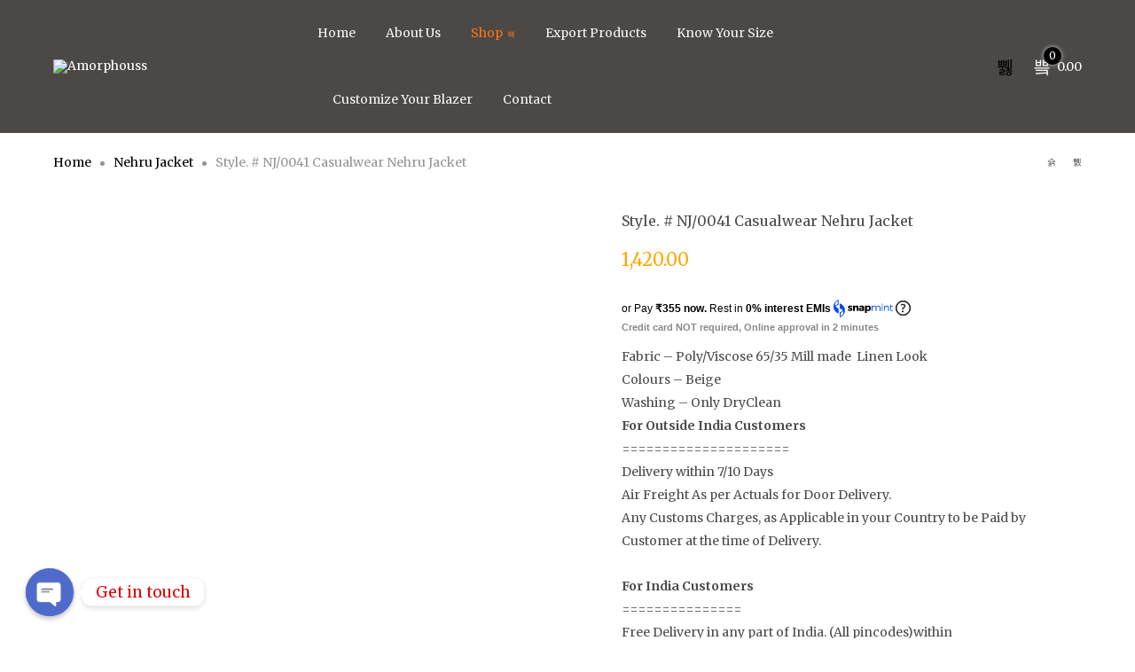

--- FILE ---
content_type: text/html; charset=UTF-8
request_url: https://theamorphouss.com/product/style-nj-0041/
body_size: 41270
content:
<!DOCTYPE html>
<html lang="en-US">
    <head>
        <meta charset="UTF-8">
        <meta name="viewport" content="width=device-width, initial-scale=1">
        <link rel="profile" href="https://gmpg.org/xfn/11">
        <link rel="pingback" href="https://theamorphouss.com/xmlrpc.php">
        <title>Style. # NJ/0041 Casualwear Nehru Jacket &#8211; Amorphouss</title>
<meta name='robots' content='max-image-preview:large' />
<link rel='dns-prefetch' href='//fonts.googleapis.com' />
<link rel="alternate" type="application/rss+xml" title="Amorphouss &raquo; Feed" href="https://theamorphouss.com/feed/" />
<link rel="alternate" type="application/rss+xml" title="Amorphouss &raquo; Comments Feed" href="https://theamorphouss.com/comments/feed/" />
<link rel="alternate" type="application/rss+xml" title="Amorphouss &raquo; Style. # NJ/0041 Casualwear Nehru Jacket Comments Feed" href="https://theamorphouss.com/product/style-nj-0041/feed/" />
<script type="text/javascript">
/* <![CDATA[ */
window._wpemojiSettings = {"baseUrl":"https:\/\/s.w.org\/images\/core\/emoji\/15.0.3\/72x72\/","ext":".png","svgUrl":"https:\/\/s.w.org\/images\/core\/emoji\/15.0.3\/svg\/","svgExt":".svg","source":{"concatemoji":"https:\/\/theamorphouss.com\/wp-includes\/js\/wp-emoji-release.min.js?ver=6.6.4"}};
/*! This file is auto-generated */
!function(i,n){var o,s,e;function c(e){try{var t={supportTests:e,timestamp:(new Date).valueOf()};sessionStorage.setItem(o,JSON.stringify(t))}catch(e){}}function p(e,t,n){e.clearRect(0,0,e.canvas.width,e.canvas.height),e.fillText(t,0,0);var t=new Uint32Array(e.getImageData(0,0,e.canvas.width,e.canvas.height).data),r=(e.clearRect(0,0,e.canvas.width,e.canvas.height),e.fillText(n,0,0),new Uint32Array(e.getImageData(0,0,e.canvas.width,e.canvas.height).data));return t.every(function(e,t){return e===r[t]})}function u(e,t,n){switch(t){case"flag":return n(e,"\ud83c\udff3\ufe0f\u200d\u26a7\ufe0f","\ud83c\udff3\ufe0f\u200b\u26a7\ufe0f")?!1:!n(e,"\ud83c\uddfa\ud83c\uddf3","\ud83c\uddfa\u200b\ud83c\uddf3")&&!n(e,"\ud83c\udff4\udb40\udc67\udb40\udc62\udb40\udc65\udb40\udc6e\udb40\udc67\udb40\udc7f","\ud83c\udff4\u200b\udb40\udc67\u200b\udb40\udc62\u200b\udb40\udc65\u200b\udb40\udc6e\u200b\udb40\udc67\u200b\udb40\udc7f");case"emoji":return!n(e,"\ud83d\udc26\u200d\u2b1b","\ud83d\udc26\u200b\u2b1b")}return!1}function f(e,t,n){var r="undefined"!=typeof WorkerGlobalScope&&self instanceof WorkerGlobalScope?new OffscreenCanvas(300,150):i.createElement("canvas"),a=r.getContext("2d",{willReadFrequently:!0}),o=(a.textBaseline="top",a.font="600 32px Arial",{});return e.forEach(function(e){o[e]=t(a,e,n)}),o}function t(e){var t=i.createElement("script");t.src=e,t.defer=!0,i.head.appendChild(t)}"undefined"!=typeof Promise&&(o="wpEmojiSettingsSupports",s=["flag","emoji"],n.supports={everything:!0,everythingExceptFlag:!0},e=new Promise(function(e){i.addEventListener("DOMContentLoaded",e,{once:!0})}),new Promise(function(t){var n=function(){try{var e=JSON.parse(sessionStorage.getItem(o));if("object"==typeof e&&"number"==typeof e.timestamp&&(new Date).valueOf()<e.timestamp+604800&&"object"==typeof e.supportTests)return e.supportTests}catch(e){}return null}();if(!n){if("undefined"!=typeof Worker&&"undefined"!=typeof OffscreenCanvas&&"undefined"!=typeof URL&&URL.createObjectURL&&"undefined"!=typeof Blob)try{var e="postMessage("+f.toString()+"("+[JSON.stringify(s),u.toString(),p.toString()].join(",")+"));",r=new Blob([e],{type:"text/javascript"}),a=new Worker(URL.createObjectURL(r),{name:"wpTestEmojiSupports"});return void(a.onmessage=function(e){c(n=e.data),a.terminate(),t(n)})}catch(e){}c(n=f(s,u,p))}t(n)}).then(function(e){for(var t in e)n.supports[t]=e[t],n.supports.everything=n.supports.everything&&n.supports[t],"flag"!==t&&(n.supports.everythingExceptFlag=n.supports.everythingExceptFlag&&n.supports[t]);n.supports.everythingExceptFlag=n.supports.everythingExceptFlag&&!n.supports.flag,n.DOMReady=!1,n.readyCallback=function(){n.DOMReady=!0}}).then(function(){return e}).then(function(){var e;n.supports.everything||(n.readyCallback(),(e=n.source||{}).concatemoji?t(e.concatemoji):e.wpemoji&&e.twemoji&&(t(e.twemoji),t(e.wpemoji)))}))}((window,document),window._wpemojiSettings);
/* ]]> */
</script>

<link rel='stylesheet' id='berocket_mm_quantity_style-css' href='https://theamorphouss.com/wp-content/plugins/minmax-quantity-for-woocommerce/css/shop.css?ver=1.3.4' type='text/css' media='all' />
<link rel='stylesheet' id='font-awesome-css' href='https://theamorphouss.com/wp-content/plugins/minmax-quantity-for-woocommerce/berocket/assets/css/font-awesome.min.css?ver=6.6.4' type='text/css' media='all' />
<style id='font-awesome-inline-css' type='text/css'>
[data-font="FontAwesome"]:before {font-family: 'FontAwesome' !important;content: attr(data-icon) !important;speak: none !important;font-weight: normal !important;font-variant: normal !important;text-transform: none !important;line-height: 1 !important;font-style: normal !important;-webkit-font-smoothing: antialiased !important;-moz-osx-font-smoothing: grayscale !important;}
</style>
<link rel='stylesheet' id='zoo-cw-css' href='https://theamorphouss.com/wp-content/plugins/clever-swatches/assets/css/clever-swatches-style.css?ver=6.6.4' type='text/css' media='all' />
<style id='wp-emoji-styles-inline-css' type='text/css'>

	img.wp-smiley, img.emoji {
		display: inline !important;
		border: none !important;
		box-shadow: none !important;
		height: 1em !important;
		width: 1em !important;
		margin: 0 0.07em !important;
		vertical-align: -0.1em !important;
		background: none !important;
		padding: 0 !important;
	}
</style>
<link rel='stylesheet' id='wp-block-library-css' href='https://theamorphouss.com/wp-includes/css/dist/block-library/style.min.css?ver=6.6.4' type='text/css' media='all' />
<style id='classic-theme-styles-inline-css' type='text/css'>
/*! This file is auto-generated */
.wp-block-button__link{color:#fff;background-color:#32373c;border-radius:9999px;box-shadow:none;text-decoration:none;padding:calc(.667em + 2px) calc(1.333em + 2px);font-size:1.125em}.wp-block-file__button{background:#32373c;color:#fff;text-decoration:none}
</style>
<style id='global-styles-inline-css' type='text/css'>
:root{--wp--preset--aspect-ratio--square: 1;--wp--preset--aspect-ratio--4-3: 4/3;--wp--preset--aspect-ratio--3-4: 3/4;--wp--preset--aspect-ratio--3-2: 3/2;--wp--preset--aspect-ratio--2-3: 2/3;--wp--preset--aspect-ratio--16-9: 16/9;--wp--preset--aspect-ratio--9-16: 9/16;--wp--preset--color--black: #000000;--wp--preset--color--cyan-bluish-gray: #abb8c3;--wp--preset--color--white: #ffffff;--wp--preset--color--pale-pink: #f78da7;--wp--preset--color--vivid-red: #cf2e2e;--wp--preset--color--luminous-vivid-orange: #ff6900;--wp--preset--color--luminous-vivid-amber: #fcb900;--wp--preset--color--light-green-cyan: #7bdcb5;--wp--preset--color--vivid-green-cyan: #00d084;--wp--preset--color--pale-cyan-blue: #8ed1fc;--wp--preset--color--vivid-cyan-blue: #0693e3;--wp--preset--color--vivid-purple: #9b51e0;--wp--preset--gradient--vivid-cyan-blue-to-vivid-purple: linear-gradient(135deg,rgba(6,147,227,1) 0%,rgb(155,81,224) 100%);--wp--preset--gradient--light-green-cyan-to-vivid-green-cyan: linear-gradient(135deg,rgb(122,220,180) 0%,rgb(0,208,130) 100%);--wp--preset--gradient--luminous-vivid-amber-to-luminous-vivid-orange: linear-gradient(135deg,rgba(252,185,0,1) 0%,rgba(255,105,0,1) 100%);--wp--preset--gradient--luminous-vivid-orange-to-vivid-red: linear-gradient(135deg,rgba(255,105,0,1) 0%,rgb(207,46,46) 100%);--wp--preset--gradient--very-light-gray-to-cyan-bluish-gray: linear-gradient(135deg,rgb(238,238,238) 0%,rgb(169,184,195) 100%);--wp--preset--gradient--cool-to-warm-spectrum: linear-gradient(135deg,rgb(74,234,220) 0%,rgb(151,120,209) 20%,rgb(207,42,186) 40%,rgb(238,44,130) 60%,rgb(251,105,98) 80%,rgb(254,248,76) 100%);--wp--preset--gradient--blush-light-purple: linear-gradient(135deg,rgb(255,206,236) 0%,rgb(152,150,240) 100%);--wp--preset--gradient--blush-bordeaux: linear-gradient(135deg,rgb(254,205,165) 0%,rgb(254,45,45) 50%,rgb(107,0,62) 100%);--wp--preset--gradient--luminous-dusk: linear-gradient(135deg,rgb(255,203,112) 0%,rgb(199,81,192) 50%,rgb(65,88,208) 100%);--wp--preset--gradient--pale-ocean: linear-gradient(135deg,rgb(255,245,203) 0%,rgb(182,227,212) 50%,rgb(51,167,181) 100%);--wp--preset--gradient--electric-grass: linear-gradient(135deg,rgb(202,248,128) 0%,rgb(113,206,126) 100%);--wp--preset--gradient--midnight: linear-gradient(135deg,rgb(2,3,129) 0%,rgb(40,116,252) 100%);--wp--preset--font-size--small: 13px;--wp--preset--font-size--medium: 20px;--wp--preset--font-size--large: 36px;--wp--preset--font-size--x-large: 42px;--wp--preset--spacing--20: 0.44rem;--wp--preset--spacing--30: 0.67rem;--wp--preset--spacing--40: 1rem;--wp--preset--spacing--50: 1.5rem;--wp--preset--spacing--60: 2.25rem;--wp--preset--spacing--70: 3.38rem;--wp--preset--spacing--80: 5.06rem;--wp--preset--shadow--natural: 6px 6px 9px rgba(0, 0, 0, 0.2);--wp--preset--shadow--deep: 12px 12px 50px rgba(0, 0, 0, 0.4);--wp--preset--shadow--sharp: 6px 6px 0px rgba(0, 0, 0, 0.2);--wp--preset--shadow--outlined: 6px 6px 0px -3px rgba(255, 255, 255, 1), 6px 6px rgba(0, 0, 0, 1);--wp--preset--shadow--crisp: 6px 6px 0px rgba(0, 0, 0, 1);}:where(.is-layout-flex){gap: 0.5em;}:where(.is-layout-grid){gap: 0.5em;}body .is-layout-flex{display: flex;}.is-layout-flex{flex-wrap: wrap;align-items: center;}.is-layout-flex > :is(*, div){margin: 0;}body .is-layout-grid{display: grid;}.is-layout-grid > :is(*, div){margin: 0;}:where(.wp-block-columns.is-layout-flex){gap: 2em;}:where(.wp-block-columns.is-layout-grid){gap: 2em;}:where(.wp-block-post-template.is-layout-flex){gap: 1.25em;}:where(.wp-block-post-template.is-layout-grid){gap: 1.25em;}.has-black-color{color: var(--wp--preset--color--black) !important;}.has-cyan-bluish-gray-color{color: var(--wp--preset--color--cyan-bluish-gray) !important;}.has-white-color{color: var(--wp--preset--color--white) !important;}.has-pale-pink-color{color: var(--wp--preset--color--pale-pink) !important;}.has-vivid-red-color{color: var(--wp--preset--color--vivid-red) !important;}.has-luminous-vivid-orange-color{color: var(--wp--preset--color--luminous-vivid-orange) !important;}.has-luminous-vivid-amber-color{color: var(--wp--preset--color--luminous-vivid-amber) !important;}.has-light-green-cyan-color{color: var(--wp--preset--color--light-green-cyan) !important;}.has-vivid-green-cyan-color{color: var(--wp--preset--color--vivid-green-cyan) !important;}.has-pale-cyan-blue-color{color: var(--wp--preset--color--pale-cyan-blue) !important;}.has-vivid-cyan-blue-color{color: var(--wp--preset--color--vivid-cyan-blue) !important;}.has-vivid-purple-color{color: var(--wp--preset--color--vivid-purple) !important;}.has-black-background-color{background-color: var(--wp--preset--color--black) !important;}.has-cyan-bluish-gray-background-color{background-color: var(--wp--preset--color--cyan-bluish-gray) !important;}.has-white-background-color{background-color: var(--wp--preset--color--white) !important;}.has-pale-pink-background-color{background-color: var(--wp--preset--color--pale-pink) !important;}.has-vivid-red-background-color{background-color: var(--wp--preset--color--vivid-red) !important;}.has-luminous-vivid-orange-background-color{background-color: var(--wp--preset--color--luminous-vivid-orange) !important;}.has-luminous-vivid-amber-background-color{background-color: var(--wp--preset--color--luminous-vivid-amber) !important;}.has-light-green-cyan-background-color{background-color: var(--wp--preset--color--light-green-cyan) !important;}.has-vivid-green-cyan-background-color{background-color: var(--wp--preset--color--vivid-green-cyan) !important;}.has-pale-cyan-blue-background-color{background-color: var(--wp--preset--color--pale-cyan-blue) !important;}.has-vivid-cyan-blue-background-color{background-color: var(--wp--preset--color--vivid-cyan-blue) !important;}.has-vivid-purple-background-color{background-color: var(--wp--preset--color--vivid-purple) !important;}.has-black-border-color{border-color: var(--wp--preset--color--black) !important;}.has-cyan-bluish-gray-border-color{border-color: var(--wp--preset--color--cyan-bluish-gray) !important;}.has-white-border-color{border-color: var(--wp--preset--color--white) !important;}.has-pale-pink-border-color{border-color: var(--wp--preset--color--pale-pink) !important;}.has-vivid-red-border-color{border-color: var(--wp--preset--color--vivid-red) !important;}.has-luminous-vivid-orange-border-color{border-color: var(--wp--preset--color--luminous-vivid-orange) !important;}.has-luminous-vivid-amber-border-color{border-color: var(--wp--preset--color--luminous-vivid-amber) !important;}.has-light-green-cyan-border-color{border-color: var(--wp--preset--color--light-green-cyan) !important;}.has-vivid-green-cyan-border-color{border-color: var(--wp--preset--color--vivid-green-cyan) !important;}.has-pale-cyan-blue-border-color{border-color: var(--wp--preset--color--pale-cyan-blue) !important;}.has-vivid-cyan-blue-border-color{border-color: var(--wp--preset--color--vivid-cyan-blue) !important;}.has-vivid-purple-border-color{border-color: var(--wp--preset--color--vivid-purple) !important;}.has-vivid-cyan-blue-to-vivid-purple-gradient-background{background: var(--wp--preset--gradient--vivid-cyan-blue-to-vivid-purple) !important;}.has-light-green-cyan-to-vivid-green-cyan-gradient-background{background: var(--wp--preset--gradient--light-green-cyan-to-vivid-green-cyan) !important;}.has-luminous-vivid-amber-to-luminous-vivid-orange-gradient-background{background: var(--wp--preset--gradient--luminous-vivid-amber-to-luminous-vivid-orange) !important;}.has-luminous-vivid-orange-to-vivid-red-gradient-background{background: var(--wp--preset--gradient--luminous-vivid-orange-to-vivid-red) !important;}.has-very-light-gray-to-cyan-bluish-gray-gradient-background{background: var(--wp--preset--gradient--very-light-gray-to-cyan-bluish-gray) !important;}.has-cool-to-warm-spectrum-gradient-background{background: var(--wp--preset--gradient--cool-to-warm-spectrum) !important;}.has-blush-light-purple-gradient-background{background: var(--wp--preset--gradient--blush-light-purple) !important;}.has-blush-bordeaux-gradient-background{background: var(--wp--preset--gradient--blush-bordeaux) !important;}.has-luminous-dusk-gradient-background{background: var(--wp--preset--gradient--luminous-dusk) !important;}.has-pale-ocean-gradient-background{background: var(--wp--preset--gradient--pale-ocean) !important;}.has-electric-grass-gradient-background{background: var(--wp--preset--gradient--electric-grass) !important;}.has-midnight-gradient-background{background: var(--wp--preset--gradient--midnight) !important;}.has-small-font-size{font-size: var(--wp--preset--font-size--small) !important;}.has-medium-font-size{font-size: var(--wp--preset--font-size--medium) !important;}.has-large-font-size{font-size: var(--wp--preset--font-size--large) !important;}.has-x-large-font-size{font-size: var(--wp--preset--font-size--x-large) !important;}
:where(.wp-block-post-template.is-layout-flex){gap: 1.25em;}:where(.wp-block-post-template.is-layout-grid){gap: 1.25em;}
:where(.wp-block-columns.is-layout-flex){gap: 2em;}:where(.wp-block-columns.is-layout-grid){gap: 2em;}
:root :where(.wp-block-pullquote){font-size: 1.5em;line-height: 1.6;}
</style>
<link rel='stylesheet' id='chaty-front-css-css' href='https://theamorphouss.com/wp-content/plugins/chaty/css/chaty-front.min.css?ver=3.1.81595329463' type='text/css' media='all' />
<link rel='stylesheet' id='berocket_tab_manager_frontend_style-css' href='https://theamorphouss.com/wp-content/plugins/product-tabs-manager-for-woocommerce/css/frontend.css?ver=1.1.5.9' type='text/css' media='all' />
<link rel='stylesheet' id='rs-plugin-settings-css' href='https://theamorphouss.com/wp-content/plugins/revslider/public/assets/css/rs6.css?ver=6.1.8' type='text/css' media='all' />
<style id='rs-plugin-settings-inline-css' type='text/css'>
#rs-demo-id {}
</style>
<link rel='stylesheet' id='photoswipe-css' href='https://theamorphouss.com/wp-content/plugins/woocommerce/assets/css/photoswipe/photoswipe.min.css?ver=8.4.2' type='text/css' media='all' />
<link rel='stylesheet' id='photoswipe-default-skin-css' href='https://theamorphouss.com/wp-content/plugins/woocommerce/assets/css/photoswipe/default-skin/default-skin.min.css?ver=8.4.2' type='text/css' media='all' />
<link rel='stylesheet' id='woocommerce-general-css' href='https://theamorphouss.com/wp-content/plugins/woocommerce/assets/css/woocommerce.css?ver=8.4.2' type='text/css' media='all' />
<style id='woocommerce-inline-inline-css' type='text/css'>
.woocommerce form .form-row .required { visibility: visible; }
</style>
<link rel='stylesheet' id='wcz-frontend-css' href='https://theamorphouss.com/wp-content/plugins/woocustomizer/assets/css/frontend.css?ver=2.5.4' type='text/css' media='all' />
<link rel='stylesheet' id='ppress-frontend-css' href='https://theamorphouss.com/wp-content/plugins/wp-user-avatar/assets/css/frontend.min.css?ver=4.14.1' type='text/css' media='all' />
<link rel='stylesheet' id='ppress-flatpickr-css' href='https://theamorphouss.com/wp-content/plugins/wp-user-avatar/assets/flatpickr/flatpickr.min.css?ver=4.14.1' type='text/css' media='all' />
<link rel='stylesheet' id='ppress-select2-css' href='https://theamorphouss.com/wp-content/plugins/wp-user-avatar/assets/select2/select2.min.css?ver=6.6.4' type='text/css' media='all' />
<link rel='stylesheet' id='fpf_front-css' href='https://theamorphouss.com/wp-content/plugins/flexible-product-fields/assets/css/front.min.css?ver=2.3.14.69' type='text/css' media='all' />
<link rel='stylesheet' id='fpf_new_front-css' href='https://theamorphouss.com/wp-content/plugins/flexible-product-fields/assets/css/new-front.css?ver=2.3.14.69' type='text/css' media='all' />
<link rel='stylesheet' id='cleverfont-css' href='//theamorphouss.com/wp-content/plugins/clever-vc-addon/assets/vendor/cleverfont/style.css?ver=1.0.4' type='text/css' media='all' />
<link rel='stylesheet' id='za_product.css-css' href='https://theamorphouss.com/wp-content/plugins/product-add-ons-woocommerce/assets/product.css?ver=6.6.4' type='text/css' media='all' />
<link rel='stylesheet' id='yith_ywraq_frontend-css' href='https://theamorphouss.com/wp-content/plugins/yith-woocommerce-request-a-quote/assets/css/frontend.css?ver=2.28.0' type='text/css' media='all' />
<style id='yith_ywraq_frontend-inline-css' type='text/css'>
.woocommerce .add-request-quote-button.button, .woocommerce .add-request-quote-button-addons.button, .yith-wceop-ywraq-button-wrapper .add-request-quote-button.button, .yith-wceop-ywraq-button-wrapper .add-request-quote-button-addons.button{
    background-color: #0066b4!important;
    color: #ffffff!important;
}
.woocommerce .add-request-quote-button.button:hover,  .woocommerce .add-request-quote-button-addons.button:hover,.yith-wceop-ywraq-button-wrapper .add-request-quote-button.button:hover,  .yith-wceop-ywraq-button-wrapper .add-request-quote-button-addons.button:hover{
    background-color: #044a80!important;
    color: #ffffff!important;
}


</style>
<link rel='stylesheet' id='ywsl_frontend-css' href='https://theamorphouss.com/wp-content/plugins/yith-woocommerce-social-login/assets/css/frontend.css?ver=6.6.4' type='text/css' media='all' />
<link rel='stylesheet' id='wpb-google-fonts-css' href='https://fonts.googleapis.com/css2?family=Merriweather%3Awght%40300%3B400%3B700%3B900&#038;display=swap&#038;ver=6.6.4' type='text/css' media='all' />
<link rel='stylesheet' id='clever-font-css' href='//theamorphouss.com/wp-content/themes/moleez/assets/vendor/cleverfont/style.min.css?ver=2.3.6' type='text/css' media='all' />
<link rel='stylesheet' id='zoo-theme-builder-elements-css' href='//theamorphouss.com/wp-content/themes/moleez/core/assets/css/elements.min.css?ver=2.3.6' type='text/css' media='all' />
<link rel='stylesheet' id='bootstrap-css' href='//theamorphouss.com/wp-content/themes/moleez/assets/vendor/bootstrap/bootstrap-grid.min.css?ver=6.6.4' type='text/css' media='all' />
<link rel='stylesheet' id='zoo-woocommerce-css' href='//theamorphouss.com/wp-content/themes/moleez/assets/css/zoo-woocommerce.css?ver=6.6.4' type='text/css' media='all' />
<link rel='stylesheet' id='zoo-styles-css' href='//theamorphouss.com/wp-content/themes/moleez/assets/css/zoo-styles.css?ver=6.6.4' type='text/css' media='all' />
<style id='zoo-styles-inline-css' type='text/css'>
.element-nav-icon .nav-icon-label{font-size:20px}.builder-block-nav-icon{text-align:left}.header-row .element-top-menu,.builder-item.row-item-group .element-item.element-top-menu,.header-off-canvas-sidebar .element-top-menu{margin-right:15px}.builder-block-top-menu{text-align:right}.site-header .element-primary-menu>ul.nav-menu>li>a{text-transform:capitalize;font-size:14px}.site-header .element-primary-menu>ul.nav-menu li.menu-item li.menu-item>a{font-weight:normal}.builder-block-primary-menu{text-align:center}.header-row .element-mobile-menu,.builder-item.row-item-group .element-item.element-mobile-menu,.header-off-canvas-sidebar .element-mobile-menu{margin-top:20px}#site-footer .footer-main .widget-title,#site-footer .footer-main h1,#site-footer .footer-main h2,#site-footer .footer-main h3,#site-footer .footer-main h4{color:#ffffff}.row-item-footer_copyright,.row-item-footer_copyright p{text-transform:capitalize}body{color:#4c4c4c}.post-loop-item .readmore{color:#4c4c4c}.text-field,input[type="text"],input[type="search"],input[type="password"],textarea,input[type="email"],input[type="tel"]{border-color:#4c4c4c}.btn,input[type="submit"],.button,button{background-color:#4c4c4c}.product .product-loop-title,.products h2.woocommerce-loop-category__title,.woocommerce-cart table.cart .product-name a{color:#4c4c4c}.woocommerce div.product .product_title{color:#4c4c4c}body{font-weight:normal;font-size:14px}h1,h2,h3,h4,h5,h6,.h1,.h2,.h3,.h4,.h5,.h6{font-weight:normal}h1,.h1h2,.h2h3,.h3h4,.h4h5,.h5h6,.h6.post-loop-item .entry-title.title-detail.widget .widget-titleli.product .product-loop-title.woocommerce div.product .product_title.element-nav-icon .nav-icon-label{font-size:20px}.builder-block-nav-icon{text-align:left}.header-row .element-top-menu,.builder-item.row-item-group .element-item.element-top-menu,.header-off-canvas-sidebar .element-top-menu{margin-right:15px}.builder-block-top-menu{text-align:right}.site-header .element-primary-menu>ul.nav-menu>li>a{text-transform:capitalize;font-size:14px}.site-header .element-primary-menu>ul.nav-menu li.menu-item li.menu-item>a{font-weight:normal}.builder-block-primary-menu{text-align:center}.header-row .element-mobile-menu,.builder-item.row-item-group .element-item.element-mobile-menu,.header-off-canvas-sidebar .element-mobile-menu{margin-top:20px}#site-footer .footer-main .widget-title,#site-footer .footer-main h1,#site-footer .footer-main h2,#site-footer .footer-main h3,#site-footer .footer-main h4{color:#ffffff}.row-item-footer_copyright,.row-item-footer_copyright p{text-transform:capitalize}body{color:#4c4c4c}.post-loop-item .readmore{color:#4c4c4c}.text-field,input[type="text"],input[type="search"],input[type="password"],textarea,input[type="email"],input[type="tel"]{border-color:#4c4c4c}.btn,input[type="submit"],.button,button{background-color:#4c4c4c}.product .product-loop-title,.products h2.woocommerce-loop-category__title,.woocommerce-cart table.cart .product-name a{color:#4c4c4c}.woocommerce div.product .product_title{color:#4c4c4c}body{font-weight:normal;font-size:14px}h1,h2,h3,h4,h5,h6,.h1,.h2,.h3,.h4,.h5,.h6{font-weight:normal}h1,.h1h2,.h2h3,.h3h4,.h4h5,.h5h6,.h6.post-loop-item .entry-title.title-detail.widget .widget-titleli.product .product-loop-title.woocommerce div.product .product_title.site-header .is-sticky.header-main.sticker,.is-sticky.header-row.header-main .wrap-builder-items>.row{max-height:150px;height:150px;min-height:auto}.site-header .is-sticky.header-row.sticker{color:#ffffff;text-decoration-color:#ffffff;background-color:#4c4846;background-repeat:repeat;box-shadow:0px 0px 10px -5px rgba(0,0,0,0.47);}.site-header .is-sticky.header-row.sticker a{color:#ffffff;text-decoration-color:#ffffff}.site-header .is-sticky.header-row.sticker a:hover,.site-header .is-sticky.header-row .nav-menu>.current-menu-item>a,.site-header .is-sticky.header-row .nav-menu>li>a:hover{color:#0a0a0a;text-decoration-color:#0a0a0a}.site-header .header-top .wrap-builder-items>.row{height:40px}.site-header .header-top a,.site-header .header-top .nav-menu>li>a{color:#ffffff;text-decoration-color:#ffffff}.site-header .header-top a:hover,.site-header .header-top .nav-menu>.current-menu-item>a,.site-header .header-top .nav-menu>li:hover>a{color:#ffa800;text-decoration-color:#ffa800}.site-header .header-top{padding-right:60px;padding-left:60px;background-repeat:repeat}.site-header .header-main .wrap-builder-items>.row{height:150px}.site-header .header-main{color:#ffffff;text-decoration-color:#ffffff;padding-top:0px;padding-right:60px;padding-bottom:0px;padding-left:60px;background-color:#4c4846;background-repeat:repeat}.site-header .header-main a,.site-header .header-main .nav-menu>li>a{color:#ffffff;text-decoration-color:#ffffff}.site-header .header-main a:hover,.site-header .header-main .nav-menu>.current-menu-item>a,.site-header .header-main .nav-menu>li:hover>a{color:#959595;text-decoration-color:#959595}.site-header .header-main.contained .wrap-builder-items,.site-header .header-main:not(.contained){border-style:solid;border-color:#eaecee}.site-header .header-bottom .wrap-builder-items>.row{height:55px}.wrap-header-off-canvas{background-repeat:repeat}.builder-block-html1{text-align:left}.builder-block-html2{text-align:left}.header-row .element-html3,.builder-item.row-item-group .element-item.element-html3,.header-off-canvas-sidebar .element-html3{border-right-width:1px}.header-row .element-html3,.builder-item.row-item-group .element-item.element-html3,.header-off-canvas-sidebar .element-html3{border-style:solid}.header-row .element-html3,.builder-item.row-item-group .element-item.element-html3,.header-off-canvas-sidebar .element-html3{border-color:rgba(255,255,255,0.2)}.header-row .element-html3,.builder-item.row-item-group .element-item.element-html3,.header-off-canvas-sidebar .element-html3{margin-right:15px}.header-row .element-html3,.builder-item.row-item-group .element-item.element-html3,.header-off-canvas-sidebar .element-html3{padding-right:15px}.builder-block-html3{text-align:center}.site-branding .wrap-logo .site-logo{max-height:118px}.element-header-account .account-icon i{font-size:16px;width:16px;height:16px}.element-header-account.custom-color-style .account-element-link{color:#ffffff;text-decoration-color:#ffffff;padding-top:6px;padding-bottom:6px;background-repeat:repeat}.element-header-account.custom-color-style .account-element-link:hover{color:#ffa800;text-decoration-color:#ffa800}.element-header-account .account-icon{border-style:solid}.element-header-account .account-icon{border-color:rgba(255,255,255,0.4)}.header-row .element-header-account,.builder-item.row-item-group .element-item.element-header-account,.header-off-canvas-sidebar .element-header-account{border-right-width:1px}.header-row .element-header-account,.builder-item.row-item-group .element-item.element-header-account,.header-off-canvas-sidebar .element-header-account{border-style:solid}.header-row .element-header-account,.builder-item.row-item-group .element-item.element-header-account,.header-off-canvas-sidebar .element-header-account{border-color:rgba(255,255,255,0.2)}.header-row .element-header-account,.builder-item.row-item-group .element-item.element-header-account,.header-off-canvas-sidebar .element-header-account{margin-right:15px}.header-row .element-header-account,.builder-item.row-item-group .element-item.element-header-account,.header-off-canvas-sidebar .element-header-account{padding-right:15px}.builder-block-header-account{text-align:right}.element-language-switcher .list-languages li{color:#000000;text-decoration-color:#000000}.header-row .element-language-switcher,.builder-item.row-item-group .element-item.element-language-switcher,.header-off-canvas-sidebar .element-language-switcher{border-right-width:1px}.header-row .element-language-switcher,.builder-item.row-item-group .element-item.element-language-switcher,.header-off-canvas-sidebar .element-language-switcher{border-style:solid}.header-row .element-language-switcher,.builder-item.row-item-group .element-item.element-language-switcher,.header-off-canvas-sidebar .element-language-switcher{border-color:rgba(255,255,255,0.2)}.header-row .element-language-switcher,.builder-item.row-item-group .element-item.element-language-switcher,.header-off-canvas-sidebar .element-language-switcher{margin-right:15px}.header-row .element-language-switcher,.builder-item.row-item-group .element-item.element-language-switcher,.header-off-canvas-sidebar .element-language-switcher{padding-right:15px}.builder-block-language-switcher{text-align:right}.element-header-wishlist i{font-size:16px;width:16px;height:16px}.element-header-wishlist .wishlist-link .wishlist-icon{color:#ffffff;text-decoration-color:#ffffff;padding-top:10px;padding-right:8px;padding-bottom:10px;background-repeat:repeat}.element-header-wishlist .wishlist-link:hover .wishlist-icon{color:#ffa800;text-decoration-color:#ffa800}.element-header-wishlist .wishlist-counter{min-width:12px;height:12px}.element-header-wishlist .wishlist-counter{color:#ffffff;text-decoration-color:#ffffff;padding-top:5px;padding-right:5px;padding-bottom:5px;padding-left:5px;background-color:#000000;background-repeat:repeat;border-top-left-radius:50px;border-top-right-radius:50px;border-bottom-right-radius:50px;border-bottom-left-radius:50px}.header-row .element-header-wishlist,.builder-item.row-item-group .element-item.element-header-wishlist,.header-off-canvas-sidebar .element-header-wishlist{border-right-width:1px}.header-row .element-header-wishlist,.builder-item.row-item-group .element-item.element-header-wishlist,.header-off-canvas-sidebar .element-header-wishlist{border-style:solid}.header-row .element-header-wishlist,.builder-item.row-item-group .element-item.element-header-wishlist,.header-off-canvas-sidebar .element-header-wishlist{border-color:rgba(255,255,255,0.2)}.header-row .element-header-wishlist,.builder-item.row-item-group .element-item.element-header-wishlist,.header-off-canvas-sidebar .element-header-wishlist{margin-right:15px}.header-row .element-header-wishlist,.builder-item.row-item-group .element-item.element-header-wishlist,.header-off-canvas-sidebar .element-header-wishlist{padding-right:15px}.builder-block-header-wishlist{text-align:left}.site-header .header-search-box .btn-lb-search{margin-left:0px}.site-header .header-search-box .btn-lb-search{color:#000000;text-decoration-color:#000000}.site-header .header-search-box .btn-lb-search:hover{color:#959595;text-decoration-color:#959595}.site-header .header-search-box .header-search-form .button.search-submit{color:#959595;text-decoration-color:#959595}.site-header .header-search-box .header-search-form .button.search-submit:hover{color:#000000;text-decoration-color:#000000}.header-row .element-search-box,.builder-item.row-item-group .element-item.element-search-box,.header-off-canvas-sidebar .element-search-box{margin-right:8px}.builder-block-search-box{text-align:right}.site-header .element-top-menu>ul.nav-menu>li{margin-right:0px;margin-left:0px;border-style:solid;border-right-width:1px;border-color:rgba(255,255,255,0.38)}.site-header .element-top-menu>ul.nav-menu>li>a{padding-right:10px;padding-left:10px}.site-header .element-primary-menu>ul.nav-menu>li>a{color:#f4f4f4;text-decoration-color:#f4f4f4}.site-header .element-primary-menu>ul.nav-menu>li:hover>a,.site-header .element-primary-menu>ul.nav-menu>li>a:hover,.site-header .element-primary-menu>ul.nav-menu>li>a:focus,.site-header .element-primary-menu>ul.nav-menu>li.current-menu-item>a,.site-header .element-primary-menu>ul.nav-menu>li.current-menu-ancestor>a,.site-header .element-primary-menu>ul.nav-menu>li.current-menu-parent>a{color:#959595;text-decoration-color:#959595}.site-header .element-primary-menu>ul.nav-menu li.menu-item li.menu-item>a,.site-header .element-primary-menu>ul.nav-menu .mega-menu-content a{color:#000000;text-decoration-color:#000000}.site-header .element-primary-menu>ul.nav-menu li.menu-item li.menu-item:hover>a,.site-header .element-primary-menu>ul.nav-menu li.menu-item li.menu-item>a:focus,.site-header .element-primary-menu>ul.nav-menu li.menu-item li.menu-item.current-menu-item>a,.site-header .element-primary-menu>ul.nav-menu li.menu-item li.menu-item.current-menu-ancestor>a,.site-header .element-primary-menu>ul.nav-menu li.menu-item li.menu-item.current-menu-parent>a,.site-header .element-primary-menu>ul.nav-menu .mega-menu-content a:hover{color:#959595;text-decoration-color:#959595}.header-social-icons.element-social-icons li a{padding:0px}.header-row .element-social-icons,.builder-item.row-item-group .element-item.element-social-icons,.header-off-canvas-sidebar .element-social-icons{margin-top:5px}.builder-block-social-icons{text-align:right}.site-header .element-cart-icon.style-1 .icon-element-cart,.site-header .element-cart-icon.style-7 .icon-element-cart,.site-header .element-cart-icon.style-2 .icon-element-cart,.element-cart-icon.style-3 .element-cart-link,.element-cart-icon.style-4 .element-cart-link,.element-cart-icon.style-5 .element-cart-link,.element-cart-icon.style-6 .element-cart-link{background-repeat:repeat}.element-cart-icon .element-cart-count{font-size:12px}.element-cart-icon .element-cart-count{min-width:12px;height:12px}.element-cart-icon .icon-element-cart .element-cart-count{color:#ffffff;text-decoration-color:#ffffff;background-color:#000000;background-repeat:repeat}.builder-block-cart-icon{text-align:right}#site-footer .footer-main{color:#cccccc;text-decoration-color:#cccccc;background-color:#000000;background-repeat:repeat}#site-footer .footer-main a,#site-footer .footer-main.footer-row .widget_nav_menu li a{color:#cccccc;text-decoration-color:#cccccc}#site-footer .footer-main a:hover,#site-footer .footer-main.footer-row .widget_nav_menu li a:hover{color:#ffffff;text-decoration-color:#ffffff}#site-footer .footer-bottom{color:#7d7d7d;text-decoration-color:#7d7d7d;background-color:#000000;background-repeat:repeat}#site-footer .footer-bottom a,#site-footer .footer-bottom.footer-row .widget_nav_menu li a{color:#7d7d7d;text-decoration-color:#7d7d7d}#site-footer .footer-bottom a:hover,#site-footer .footer-bottom.footer-row .widget_nav_menu li a:hover{color:#000000;text-decoration-color:#000000}.footer-row .builder-block-footer_copyright{text-align:center}.wrap-blog-cover{color:#ffffff;text-decoration-color:#ffffff;padding-top:120px;padding-right:0px;padding-bottom:120px;padding-left:0px;background-color:#bdbbbe;background-image:url("https://theamorphouss.com/wp-content/uploads/2018/09/placeholder.png");;-webkit-background-size:auto;-moz-background-size:auto;-o-background-size:auto;background-size:auto;background-position:top center;background-repeat:no-repeat;background-attachment:fixed}.woocommerce .cover-without-slider{color:#000000;text-decoration-color:#000000;padding-top:120px;padding-right:0px;padding-bottom:120px;padding-left:0px;background-color:#f1e5e7;background-image:url("https://theamorphouss.com/wp-content/uploads/2020/07/shop-banner-image.jpg");;-webkit-background-size:auto;-moz-background-size:auto;-o-background-size:auto;background-size:auto;background-position:top center;background-repeat:no-repeat}body{background-repeat:repeat}.woocommerce #respond input#submit,.woocommerce a.button,.woocommerce button.button,.woocommerce input.button{background-color:#4c4c4c;background-repeat:repeat;border-color:#4c4c4c}.site-header .is-sticky.header-main.sticker,.is-sticky.header-row.header-main .wrap-builder-items>.row{max-height:150px;height:150px;min-height:auto}.site-header .is-sticky.header-row.sticker{color:#ffffff;text-decoration-color:#ffffff;background-color:#4c4846;background-repeat:repeat;box-shadow:0px 0px 10px -5px rgba(0,0,0,0.47);}.site-header .is-sticky.header-row.sticker a{color:#ffffff;text-decoration-color:#ffffff}.site-header .is-sticky.header-row.sticker a:hover,.site-header .is-sticky.header-row .nav-menu>.current-menu-item>a,.site-header .is-sticky.header-row .nav-menu>li>a:hover{color:#0a0a0a;text-decoration-color:#0a0a0a}.site-header .header-top .wrap-builder-items>.row{height:40px}.site-header .header-top a,.site-header .header-top .nav-menu>li>a{color:#ffffff;text-decoration-color:#ffffff}.site-header .header-top a:hover,.site-header .header-top .nav-menu>.current-menu-item>a,.site-header .header-top .nav-menu>li:hover>a{color:#ffa800;text-decoration-color:#ffa800}.site-header .header-top{padding-right:60px;padding-left:60px;background-repeat:repeat}.site-header .header-main .wrap-builder-items>.row{height:150px}.site-header .header-main{color:#ffffff;text-decoration-color:#ffffff;padding-top:0px;padding-right:60px;padding-bottom:0px;padding-left:60px;background-color:#4c4846;background-repeat:repeat}.site-header .header-main a,.site-header .header-main .nav-menu>li>a{color:#ffffff;text-decoration-color:#ffffff}.site-header .header-main a:hover,.site-header .header-main .nav-menu>.current-menu-item>a,.site-header .header-main .nav-menu>li:hover>a{color:#959595;text-decoration-color:#959595}.site-header .header-main.contained .wrap-builder-items,.site-header .header-main:not(.contained){border-style:solid;border-color:#eaecee}.site-header .header-bottom .wrap-builder-items>.row{height:55px}.wrap-header-off-canvas{background-repeat:repeat}.builder-block-html1{text-align:left}.builder-block-html2{text-align:left}.header-row .element-html3,.builder-item.row-item-group .element-item.element-html3,.header-off-canvas-sidebar .element-html3{border-right-width:1px}.header-row .element-html3,.builder-item.row-item-group .element-item.element-html3,.header-off-canvas-sidebar .element-html3{border-style:solid}.header-row .element-html3,.builder-item.row-item-group .element-item.element-html3,.header-off-canvas-sidebar .element-html3{border-color:rgba(255,255,255,0.2)}.header-row .element-html3,.builder-item.row-item-group .element-item.element-html3,.header-off-canvas-sidebar .element-html3{margin-right:15px}.header-row .element-html3,.builder-item.row-item-group .element-item.element-html3,.header-off-canvas-sidebar .element-html3{padding-right:15px}.builder-block-html3{text-align:center}.site-branding .wrap-logo .site-logo{max-height:118px}.element-header-account .account-icon i{font-size:16px;width:16px;height:16px}.element-header-account.custom-color-style .account-element-link{color:#ffffff;text-decoration-color:#ffffff;padding-top:6px;padding-bottom:6px;background-repeat:repeat}.element-header-account.custom-color-style .account-element-link:hover{color:#ffa800;text-decoration-color:#ffa800}.element-header-account .account-icon{border-style:solid}.element-header-account .account-icon{border-color:rgba(255,255,255,0.4)}.header-row .element-header-account,.builder-item.row-item-group .element-item.element-header-account,.header-off-canvas-sidebar .element-header-account{border-right-width:1px}.header-row .element-header-account,.builder-item.row-item-group .element-item.element-header-account,.header-off-canvas-sidebar .element-header-account{border-style:solid}.header-row .element-header-account,.builder-item.row-item-group .element-item.element-header-account,.header-off-canvas-sidebar .element-header-account{border-color:rgba(255,255,255,0.2)}.header-row .element-header-account,.builder-item.row-item-group .element-item.element-header-account,.header-off-canvas-sidebar .element-header-account{margin-right:15px}.header-row .element-header-account,.builder-item.row-item-group .element-item.element-header-account,.header-off-canvas-sidebar .element-header-account{padding-right:15px}.builder-block-header-account{text-align:right}.element-language-switcher .list-languages li{color:#000000;text-decoration-color:#000000}.header-row .element-language-switcher,.builder-item.row-item-group .element-item.element-language-switcher,.header-off-canvas-sidebar .element-language-switcher{border-right-width:1px}.header-row .element-language-switcher,.builder-item.row-item-group .element-item.element-language-switcher,.header-off-canvas-sidebar .element-language-switcher{border-style:solid}.header-row .element-language-switcher,.builder-item.row-item-group .element-item.element-language-switcher,.header-off-canvas-sidebar .element-language-switcher{border-color:rgba(255,255,255,0.2)}.header-row .element-language-switcher,.builder-item.row-item-group .element-item.element-language-switcher,.header-off-canvas-sidebar .element-language-switcher{margin-right:15px}.header-row .element-language-switcher,.builder-item.row-item-group .element-item.element-language-switcher,.header-off-canvas-sidebar .element-language-switcher{padding-right:15px}.builder-block-language-switcher{text-align:right}.element-header-wishlist i{font-size:16px;width:16px;height:16px}.element-header-wishlist .wishlist-link .wishlist-icon{color:#ffffff;text-decoration-color:#ffffff;padding-top:10px;padding-right:8px;padding-bottom:10px;background-repeat:repeat}.element-header-wishlist .wishlist-link:hover .wishlist-icon{color:#ffa800;text-decoration-color:#ffa800}.element-header-wishlist .wishlist-counter{min-width:12px;height:12px}.element-header-wishlist .wishlist-counter{color:#ffffff;text-decoration-color:#ffffff;padding-top:5px;padding-right:5px;padding-bottom:5px;padding-left:5px;background-color:#000000;background-repeat:repeat;border-top-left-radius:50px;border-top-right-radius:50px;border-bottom-right-radius:50px;border-bottom-left-radius:50px}.header-row .element-header-wishlist,.builder-item.row-item-group .element-item.element-header-wishlist,.header-off-canvas-sidebar .element-header-wishlist{border-right-width:1px}.header-row .element-header-wishlist,.builder-item.row-item-group .element-item.element-header-wishlist,.header-off-canvas-sidebar .element-header-wishlist{border-style:solid}.header-row .element-header-wishlist,.builder-item.row-item-group .element-item.element-header-wishlist,.header-off-canvas-sidebar .element-header-wishlist{border-color:rgba(255,255,255,0.2)}.header-row .element-header-wishlist,.builder-item.row-item-group .element-item.element-header-wishlist,.header-off-canvas-sidebar .element-header-wishlist{margin-right:15px}.header-row .element-header-wishlist,.builder-item.row-item-group .element-item.element-header-wishlist,.header-off-canvas-sidebar .element-header-wishlist{padding-right:15px}.builder-block-header-wishlist{text-align:left}.site-header .header-search-box .btn-lb-search{margin-left:0px}.site-header .header-search-box .btn-lb-search{color:#000000;text-decoration-color:#000000}.site-header .header-search-box .btn-lb-search:hover{color:#959595;text-decoration-color:#959595}.site-header .header-search-box .header-search-form .button.search-submit{color:#959595;text-decoration-color:#959595}.site-header .header-search-box .header-search-form .button.search-submit:hover{color:#000000;text-decoration-color:#000000}.header-row .element-search-box,.builder-item.row-item-group .element-item.element-search-box,.header-off-canvas-sidebar .element-search-box{margin-right:8px}.builder-block-search-box{text-align:right}.site-header .element-top-menu>ul.nav-menu>li{margin-right:0px;margin-left:0px;border-style:solid;border-right-width:1px;border-color:rgba(255,255,255,0.38)}.site-header .element-top-menu>ul.nav-menu>li>a{padding-right:10px;padding-left:10px}.site-header .element-primary-menu>ul.nav-menu>li>a{color:#f4f4f4;text-decoration-color:#f4f4f4}.site-header .element-primary-menu>ul.nav-menu>li:hover>a,.site-header .element-primary-menu>ul.nav-menu>li>a:hover,.site-header .element-primary-menu>ul.nav-menu>li>a:focus,.site-header .element-primary-menu>ul.nav-menu>li.current-menu-item>a,.site-header .element-primary-menu>ul.nav-menu>li.current-menu-ancestor>a,.site-header .element-primary-menu>ul.nav-menu>li.current-menu-parent>a{color:#959595;text-decoration-color:#959595}.site-header .element-primary-menu>ul.nav-menu li.menu-item li.menu-item>a,.site-header .element-primary-menu>ul.nav-menu .mega-menu-content a{color:#000000;text-decoration-color:#000000}.site-header .element-primary-menu>ul.nav-menu li.menu-item li.menu-item:hover>a,.site-header .element-primary-menu>ul.nav-menu li.menu-item li.menu-item>a:focus,.site-header .element-primary-menu>ul.nav-menu li.menu-item li.menu-item.current-menu-item>a,.site-header .element-primary-menu>ul.nav-menu li.menu-item li.menu-item.current-menu-ancestor>a,.site-header .element-primary-menu>ul.nav-menu li.menu-item li.menu-item.current-menu-parent>a,.site-header .element-primary-menu>ul.nav-menu .mega-menu-content a:hover{color:#959595;text-decoration-color:#959595}.header-social-icons.element-social-icons li a{padding:0px}.header-row .element-social-icons,.builder-item.row-item-group .element-item.element-social-icons,.header-off-canvas-sidebar .element-social-icons{margin-top:5px}.builder-block-social-icons{text-align:right}.site-header .element-cart-icon.style-1 .icon-element-cart,.site-header .element-cart-icon.style-7 .icon-element-cart,.site-header .element-cart-icon.style-2 .icon-element-cart,.element-cart-icon.style-3 .element-cart-link,.element-cart-icon.style-4 .element-cart-link,.element-cart-icon.style-5 .element-cart-link,.element-cart-icon.style-6 .element-cart-link{background-repeat:repeat}.element-cart-icon .element-cart-count{font-size:12px}.element-cart-icon .element-cart-count{min-width:12px;height:12px}.element-cart-icon .icon-element-cart .element-cart-count{color:#ffffff;text-decoration-color:#ffffff;background-color:#000000;background-repeat:repeat}.builder-block-cart-icon{text-align:right}#site-footer .footer-main{color:#cccccc;text-decoration-color:#cccccc;background-color:#000000;background-repeat:repeat}#site-footer .footer-main a,#site-footer .footer-main.footer-row .widget_nav_menu li a{color:#cccccc;text-decoration-color:#cccccc}#site-footer .footer-main a:hover,#site-footer .footer-main.footer-row .widget_nav_menu li a:hover{color:#ffffff;text-decoration-color:#ffffff}#site-footer .footer-bottom{color:#7d7d7d;text-decoration-color:#7d7d7d;background-color:#000000;background-repeat:repeat}#site-footer .footer-bottom a,#site-footer .footer-bottom.footer-row .widget_nav_menu li a{color:#7d7d7d;text-decoration-color:#7d7d7d}#site-footer .footer-bottom a:hover,#site-footer .footer-bottom.footer-row .widget_nav_menu li a:hover{color:#000000;text-decoration-color:#000000}.footer-row .builder-block-footer_copyright{text-align:center}.wrap-blog-cover{color:#ffffff;text-decoration-color:#ffffff;padding-top:120px;padding-right:0px;padding-bottom:120px;padding-left:0px;background-color:#bdbbbe;background-image:url("https://theamorphouss.com/wp-content/uploads/2018/09/placeholder.png");;-webkit-background-size:auto;-moz-background-size:auto;-o-background-size:auto;background-size:auto;background-position:top center;background-repeat:no-repeat;background-attachment:fixed}.woocommerce .cover-without-slider{color:#000000;text-decoration-color:#000000;padding-top:120px;padding-right:0px;padding-bottom:120px;padding-left:0px;background-color:#f1e5e7;background-image:url("https://theamorphouss.com/wp-content/uploads/2020/07/shop-banner-image.jpg");;-webkit-background-size:auto;-moz-background-size:auto;-o-background-size:auto;background-size:auto;background-position:top center;background-repeat:no-repeat}body{background-repeat:repeat}.woocommerce #respond input#submit,.woocommerce a.button,.woocommerce button.button,.woocommerce input.button{background-color:#4c4c4c;background-repeat:repeat;border-color:#4c4c4c}@media screen and (max-width:992px){.site-header .is-sticky.header-main.sticker,.is-sticky.header-row.header-main .wrap-builder-items>.row{max-height:150px;height:150px;min-height:auto}.site-header .is-sticky.header-row.sticker{background-color:#000000;background-repeat:repeat;box-shadow:0px 0px 5px 0px rgba(0,0,0,0.47);}.site-header .header-top .wrap-builder-items>.row{height:33px}.site-header .header-top{background-repeat:repeat}.site-header .header-main{padding-right:15px;padding-left:15px;background-repeat:repeat}.wrap-header-off-canvas{padding-top:50px;padding-bottom:20px;background-repeat:repeat}.element-html1{color:#ffffff;text-decoration-color:#ffffff}.header-row .element-html1,.builder-item.row-item-group .element-item.element-html1,.header-off-canvas-sidebar .element-html1{margin-top:30px;margin-right:30px;margin-bottom:30px;margin-left:30px}.builder-block-html1{text-align:center}.site-branding .wrap-logo .site-logo{max-height:80px}.header-row .element-logo,.builder-item.row-item-group .element-item.element-logo,.header-off-canvas-sidebar .element-logo{margin-top:0px;margin-right:0px;margin-bottom:0px;margin-left:0px}.builder-block-logo{text-align:center}.element-header-account.custom-color-style .account-element-link{background-repeat:repeat}.element-header-wishlist .wishlist-link .wishlist-icon{background-repeat:repeat}.element-header-wishlist .wishlist-counter{background-repeat:repeat}.site-header .header-search-box .btn-lb-search>i,.site-header .header-search-box .header-search-form .button.search-submit>i{line-height:16px;font-size:16px;width:16px;height:16px}.site-header .header-search-box .btn-lb-search{margin-left:0px}.site-header .header-search-box .btn-lb-search{color:#000000;text-decoration-color:#000000;border-style:none;border-top-width:0px;border-right-width:0px;border-bottom-width:0px;border-left-width:0px}.site-header .header-search-box .btn-lb-search:hover{color:#959595;text-decoration-color:#959595}.site-header .header-search-box .header-search-form .button.search-submit{color:#000000;text-decoration-color:#000000;background-color:rgba(0,0,0,0)}.header-row .element-search-box,.builder-item.row-item-group .element-item.element-search-box,.header-off-canvas-sidebar .element-search-box{margin-right:5px}.builder-block-search-box{text-align:right}.mobile-menu.element-mobile-menu>ul>li>a,.mobile-menu.element-mobile-menu>ul>li>.menu-toggle{color:#000000;text-decoration-color:#000000}.mobile-menu.element-mobile-menu>ul>li:hover>a,.mobile-menu.element-mobile-menu>ul>li>a:focus,.mobile-menu.element-mobile-menu>ul>li.current-menu-item>a,.mobile-menu.element-mobile-menu>ul>li.current-menu-ancestor>a,.mobile-menu.element-mobile-menu>ul>li.current-menu-parent>a,.mobile-menu.element-mobile-menu>ul>li.current-menu-parent>.menu-toggle,.mobile-menu.element-mobile-menu>ul>li:hover>.menu-toggle,.mobile-menu.element-mobile-menu>ul>li.current-menu-item>.menu-toggle,.mobile-menu.element-mobile-menu>ul>li.current-menu-ancestor>.menu-toggle{color:#666666;text-decoration-color:#666666}.mobile-menu.element-mobile-menu>ul ul li a,.mobile-menu.element-mobile-menu>ul ul li .menu-toggle{color:#000000;text-decoration-color:#000000}.mobile-menu.element-mobile-menu>ul ul li:hover>a,.mobile-menu.element-mobile-menu>ul ul li:hover>.menu-toggle{color:#666666;text-decoration-color:#666666}.site-header .element-cart-icon.style-1 .icon-element-cart,.site-header .element-cart-icon.style-7 .icon-element-cart,.site-header .element-cart-icon.style-2 .icon-element-cart,.element-cart-icon.style-3 .element-cart-link,.element-cart-icon.style-4 .element-cart-link,.element-cart-icon.style-5 .element-cart-link,.element-cart-icon.style-6 .element-cart-link{color:#000000;text-decoration-color:#000000;background-repeat:repeat}.site-header .element-cart-icon.style-1:hover .icon-element-cart,.site-header .element-cart-icon.style-7:hover .icon-element-cart,.site-header .element-cart-icon.style-2:hover .icon-element-cart,.element-cart-icon.style-3:hover .element-cart-link,.element-cart-icon.style-4:hover .element-cart-link,.element-cart-icon.style-5:hover .element-cart-link,.element-cart-icon.style-6:hover .element-cart-link:hover{color:#959595;text-decoration-color:#959595}.element-cart-icon .icon-element-cart .element-cart-count{background-repeat:repeat}.builder-block-cart-icon{text-align:right}#site-footer .footer-main.contained .wrap-builder-items,#site-footer .footer-main:not(.contained){padding-top:45px}#site-footer .footer-main{background-repeat:repeat}#site-footer .footer-bottom{background-repeat:repeat}.wrap-blog-cover{background-repeat:repeat}.woocommerce .cover-without-slider{background-repeat:repeat}body{background-repeat:repeat}.woocommerce #respond input#submit,.woocommerce a.button,.woocommerce button.button,.woocommerce input.button{background-repeat:repeat}.site-header .is-sticky.header-main.sticker,.is-sticky.header-row.header-main .wrap-builder-items>.row{max-height:150px;height:150px;min-height:auto}.site-header .is-sticky.header-row.sticker{background-color:#000000;background-repeat:repeat;box-shadow:0px 0px 5px 0px rgba(0,0,0,0.47);}.site-header .header-top .wrap-builder-items>.row{height:33px}.site-header .header-top{background-repeat:repeat}.site-header .header-main{padding-right:15px;padding-left:15px;background-repeat:repeat}.wrap-header-off-canvas{padding-top:50px;padding-bottom:20px;background-repeat:repeat}.element-html1{color:#ffffff;text-decoration-color:#ffffff}.header-row .element-html1,.builder-item.row-item-group .element-item.element-html1,.header-off-canvas-sidebar .element-html1{margin-top:30px;margin-right:30px;margin-bottom:30px;margin-left:30px}.builder-block-html1{text-align:center}.site-branding .wrap-logo .site-logo{max-height:80px}.header-row .element-logo,.builder-item.row-item-group .element-item.element-logo,.header-off-canvas-sidebar .element-logo{margin-top:0px;margin-right:0px;margin-bottom:0px;margin-left:0px}.builder-block-logo{text-align:center}.element-header-account.custom-color-style .account-element-link{background-repeat:repeat}.element-header-wishlist .wishlist-link .wishlist-icon{background-repeat:repeat}.element-header-wishlist .wishlist-counter{background-repeat:repeat}.site-header .header-search-box .btn-lb-search>i,.site-header .header-search-box .header-search-form .button.search-submit>i{line-height:16px;font-size:16px;width:16px;height:16px}.site-header .header-search-box .btn-lb-search{margin-left:0px}.site-header .header-search-box .btn-lb-search{color:#000000;text-decoration-color:#000000;border-style:none;border-top-width:0px;border-right-width:0px;border-bottom-width:0px;border-left-width:0px}.site-header .header-search-box .btn-lb-search:hover{color:#959595;text-decoration-color:#959595}.site-header .header-search-box .header-search-form .button.search-submit{color:#000000;text-decoration-color:#000000;background-color:rgba(0,0,0,0)}.header-row .element-search-box,.builder-item.row-item-group .element-item.element-search-box,.header-off-canvas-sidebar .element-search-box{margin-right:5px}.builder-block-search-box{text-align:right}.mobile-menu.element-mobile-menu>ul>li>a,.mobile-menu.element-mobile-menu>ul>li>.menu-toggle{color:#000000;text-decoration-color:#000000}.mobile-menu.element-mobile-menu>ul>li:hover>a,.mobile-menu.element-mobile-menu>ul>li>a:focus,.mobile-menu.element-mobile-menu>ul>li.current-menu-item>a,.mobile-menu.element-mobile-menu>ul>li.current-menu-ancestor>a,.mobile-menu.element-mobile-menu>ul>li.current-menu-parent>a,.mobile-menu.element-mobile-menu>ul>li.current-menu-parent>.menu-toggle,.mobile-menu.element-mobile-menu>ul>li:hover>.menu-toggle,.mobile-menu.element-mobile-menu>ul>li.current-menu-item>.menu-toggle,.mobile-menu.element-mobile-menu>ul>li.current-menu-ancestor>.menu-toggle{color:#666666;text-decoration-color:#666666}.mobile-menu.element-mobile-menu>ul ul li a,.mobile-menu.element-mobile-menu>ul ul li .menu-toggle{color:#000000;text-decoration-color:#000000}.mobile-menu.element-mobile-menu>ul ul li:hover>a,.mobile-menu.element-mobile-menu>ul ul li:hover>.menu-toggle{color:#666666;text-decoration-color:#666666}.site-header .element-cart-icon.style-1 .icon-element-cart,.site-header .element-cart-icon.style-7 .icon-element-cart,.site-header .element-cart-icon.style-2 .icon-element-cart,.element-cart-icon.style-3 .element-cart-link,.element-cart-icon.style-4 .element-cart-link,.element-cart-icon.style-5 .element-cart-link,.element-cart-icon.style-6 .element-cart-link{color:#000000;text-decoration-color:#000000;background-repeat:repeat}.site-header .element-cart-icon.style-1:hover .icon-element-cart,.site-header .element-cart-icon.style-7:hover .icon-element-cart,.site-header .element-cart-icon.style-2:hover .icon-element-cart,.element-cart-icon.style-3:hover .element-cart-link,.element-cart-icon.style-4:hover .element-cart-link,.element-cart-icon.style-5:hover .element-cart-link,.element-cart-icon.style-6:hover .element-cart-link:hover{color:#959595;text-decoration-color:#959595}.element-cart-icon .icon-element-cart .element-cart-count{background-repeat:repeat}.builder-block-cart-icon{text-align:right}#site-footer .footer-main.contained .wrap-builder-items,#site-footer .footer-main:not(.contained){padding-top:45px}#site-footer .footer-main{background-repeat:repeat}#site-footer .footer-bottom{background-repeat:repeat}.wrap-blog-cover{background-repeat:repeat}.woocommerce .cover-without-slider{background-repeat:repeat}body{background-repeat:repeat}.woocommerce #respond input#submit,.woocommerce a.button,.woocommerce button.button,.woocommerce input.button{background-repeat:repeat}}
@media(min-width: 992px) {
          .wrap-site-header-mobile {
            display: none;
          }
          .show-on-mobile {
            display: none;
          }
        }
        
        @media(max-width: 992px) {
          .wrap-site-header-desktop {
            display: none;
          }
          .show-on-desktop {
            display: none;
          }
        }@font-face {
    font-family: 'Cerebri Sans';
    src: url('//theamorphouss.com/wp-content/themes/moleez/assets/fonts/cerebri-sans/cerebrisans-light-webfont.woff2') format('woff2'),
    url('//theamorphouss.com/wp-content/themes/moleez/assets/fonts/cerebri-sans/cerebrisans-light-webfont.woff') format('woff');
    font-weight: 300;
    font-style: normal;
    font-display: auto;
}

@font-face {
    font-family: 'Cerebri Sans';
    src: url('//theamorphouss.com/wp-content/themes/moleez/assets/fonts/cerebri-sans/cerebrisans-lightitalic-webfont.woff2') format('woff2'),
    url('//theamorphouss.com/wp-content/themes/moleez/assets/fonts/cerebri-sans/cerebrisans-lightitalic-webfont.woff') format('woff');
    font-weight: 300;
    font-style: italic;
font-display: auto;
}

@font-face {
    font-family: 'Cerebri Sans';
    src: url('//theamorphouss.com/wp-content/themes/moleez/assets/fonts/cerebri-sans/cerebrisans-regular-webfont.woff2') format('woff2'),
    url('//theamorphouss.com/wp-content/themes/moleez/assets/fonts/cerebri-sans/cerebrisans-regular-webfont.woff') format('woff');
    font-weight: 400;
    font-style: normal;
font-display: auto;
}

@font-face {
    font-family: 'Cerebri Sans';
    src: url('//theamorphouss.com/wp-content/themes/moleez/assets/fonts/cerebri-sans/cerebrisans-italic-webfont.woff2') format('woff2'),
    url('//theamorphouss.com/wp-content/themes/moleez/assets/fonts/cerebri-sans/cerebrisans-italic-webfont.woff') format('woff');
    font-weight: 400;
    font-style: italic;
font-display: auto;
}

@font-face {
    font-family: 'Cerebri Sans';
    src: url('//theamorphouss.com/wp-content/themes/moleez/assets/fonts/cerebri-sans/cerebrisans-medium-webfont.woff2') format('woff2'),
    url('//theamorphouss.com/wp-content/themes/moleez/assets/fonts/cerebri-sans/cerebrisans-medium-webfont.woff') format('woff');
    font-weight: 500;
    font-style: normal;
font-display: auto;
}

@font-face {
    font-family: 'Cerebri Sans';
    src: url('//theamorphouss.com/wp-content/themes/moleez/assets/fonts/cerebri-sans/cerebrisans-mediumitalic-webfont.woff2') format('woff2'),
    url('//theamorphouss.com/wp-content/themes/moleez/assets/fonts/cerebri-sans/cerebrisans-mediumitalic-webfont.woff') format('woff');
    font-weight: 500;
    font-style: italic;
font-display: auto;
}

@font-face {
    font-family: 'Cerebri Sans';
    src: url('//theamorphouss.com/wp-content/themes/moleez/assets/fonts/cerebri-sans/cerebrisans-semibold-webfont.woff2') format('woff2'),
    url('//theamorphouss.com/wp-content/themes/moleez/assets/fonts/cerebri-sans/cerebrisans-semibold-webfont.woff') format('woff');
    font-weight: 600;
    font-style: normal;
font-display: auto;
}

@font-face {
    font-family: 'Cerebri Sans';
    src: url('//theamorphouss.com/wp-content/themes/moleez/assets/fonts/cerebri-sans/cerebrisans-semibolditalic-webfont.woff2') format('woff2'),
    url('//theamorphouss.com/wp-content/themes/moleez/assets/fonts/cerebri-sans/cerebrisans-semibolditalic-webfont.woff') format('woff');
    font-weight: 600;
    font-style: italic;
font-display: auto;
}
                @media(min-width:1200px){.container{max-width:1530px;width:100%}}html{font-size: 16px;}body{font-family: 'Cerebri Sans', sans-serif;font-weight: 400;}h1, h2, h3, h4, h5, h6, .h1, .h2, .h3, .h4, .h5, .h6{font-family: 'Cerebri Sans', sans-serif;font-weight: 600;}.product-loop-title,  .product_title{font-family: 'Cerebri Sans', sans-serif;font-weight: 600;}.products .product{padding-left:15px;padding-right:15px}ul.products, .woocommerce ul.products{margin-left:-15px !important;margin-right:-15px !important;width:calc(100% + 30px)}
</style>
<link rel='stylesheet' id='moleez-css' href='https://theamorphouss.com/wp-content/themes/moleez/style.css?ver=6.6.4' type='text/css' media='all' />
<script type="text/template" id="tmpl-variation-template">
	<div class="woocommerce-variation-description">{{{ data.variation.variation_description }}}</div>
	<div class="woocommerce-variation-price">{{{ data.variation.price_html }}}</div>
	<div class="woocommerce-variation-availability">{{{ data.variation.availability_html }}}</div>
</script>
<script type="text/template" id="tmpl-unavailable-variation-template">
	<p>Sorry, this product is unavailable. Please choose a different combination.</p>
</script>
<script type="text/javascript" id="jquery-core-js-extra">
/* <![CDATA[ */
var zooThemeSettings = {"import_settings":"","enable_dev_mode":"0","enable_builtin_mega_menu":"0","mobile_breakpoint_width":"992","isRtl":"","ajaxUrl":"https:\/\/theamorphouss.com\/wp-admin\/admin-ajax.php"};
/* ]]> */
</script>
<script type="text/javascript" src="https://theamorphouss.com/wp-includes/js/jquery/jquery.min.js?ver=3.7.1" id="jquery-core-js"></script>
<script type="text/javascript" src="https://theamorphouss.com/wp-includes/js/jquery/jquery-migrate.min.js?ver=3.4.1" id="jquery-migrate-js"></script>
<script type="text/javascript" src="https://theamorphouss.com/wp-includes/js/underscore.min.js?ver=1.13.4" id="underscore-js"></script>
<script type="text/javascript" id="wp-util-js-extra">
/* <![CDATA[ */
var _wpUtilSettings = {"ajax":{"url":"\/wp-admin\/admin-ajax.php"}};
/* ]]> */
</script>
<script type="text/javascript" src="https://theamorphouss.com/wp-includes/js/wp-util.min.js?ver=6.6.4" id="wp-util-js"></script>
<script type="text/javascript" src="https://theamorphouss.com/wp-content/plugins/minmax-quantity-for-woocommerce/js/frontend.js?ver=6.6.4" id="berocket-front-cart-js-js"></script>
<script type="text/javascript" src="https://theamorphouss.com/wp-content/plugins/revslider/public/assets/js/revolution.tools.min.js?ver=6.0" id="tp-tools-js"></script>
<script type="text/javascript" src="https://theamorphouss.com/wp-content/plugins/revslider/public/assets/js/rs6.min.js?ver=6.1.8" id="revmin-js"></script>
<script type="text/javascript" src="https://theamorphouss.com/wp-content/plugins/woocommerce/assets/js/zoom/jquery.zoom.min.js?ver=1.7.21-wc.8.4.2" id="zoom-js" defer="defer" data-wp-strategy="defer"></script>
<script type="text/javascript" src="https://theamorphouss.com/wp-content/plugins/woocommerce/assets/js/photoswipe/photoswipe.min.js?ver=4.1.1-wc.8.4.2" id="photoswipe-js" defer="defer" data-wp-strategy="defer"></script>
<script type="text/javascript" src="https://theamorphouss.com/wp-content/plugins/woocommerce/assets/js/photoswipe/photoswipe-ui-default.min.js?ver=4.1.1-wc.8.4.2" id="photoswipe-ui-default-js" defer="defer" data-wp-strategy="defer"></script>
<script type="text/javascript" id="wc-single-product-js-extra">
/* <![CDATA[ */
var wc_single_product_params = {"i18n_required_rating_text":"Please select a rating","review_rating_required":"yes","flexslider":{"rtl":false,"animation":"slide","smoothHeight":true,"directionNav":false,"controlNav":"thumbnails","slideshow":false,"animationSpeed":500,"animationLoop":false,"allowOneSlide":false},"zoom_enabled":"1","zoom_options":[],"photoswipe_enabled":"1","photoswipe_options":{"shareEl":false,"closeOnScroll":false,"history":false,"hideAnimationDuration":0,"showAnimationDuration":0},"flexslider_enabled":""};
/* ]]> */
</script>
<script type="text/javascript" src="https://theamorphouss.com/wp-content/plugins/woocommerce/assets/js/frontend/single-product.min.js?ver=8.4.2" id="wc-single-product-js" defer="defer" data-wp-strategy="defer"></script>
<script type="text/javascript" src="https://theamorphouss.com/wp-content/plugins/woocommerce/assets/js/jquery-blockui/jquery.blockUI.min.js?ver=2.7.0-wc.8.4.2" id="jquery-blockui-js" data-wp-strategy="defer"></script>
<script type="text/javascript" src="https://theamorphouss.com/wp-content/plugins/woocommerce/assets/js/js-cookie/js.cookie.min.js?ver=2.1.4-wc.8.4.2" id="js-cookie-js" defer="defer" data-wp-strategy="defer"></script>
<script type="text/javascript" id="woocommerce-js-extra">
/* <![CDATA[ */
var woocommerce_params = {"ajax_url":"\/wp-admin\/admin-ajax.php","wc_ajax_url":"\/?wc-ajax=%%endpoint%%"};
/* ]]> */
</script>
<script type="text/javascript" src="https://theamorphouss.com/wp-content/plugins/woocommerce/assets/js/frontend/woocommerce.min.js?ver=8.4.2" id="woocommerce-js" defer="defer" data-wp-strategy="defer"></script>
<script type="text/javascript" src="https://theamorphouss.com/wp-content/plugins/wp-user-avatar/assets/flatpickr/flatpickr.min.js?ver=4.14.1" id="ppress-flatpickr-js"></script>
<script type="text/javascript" src="https://theamorphouss.com/wp-content/plugins/wp-user-avatar/assets/select2/select2.min.js?ver=4.14.1" id="ppress-select2-js"></script>
<script type="text/javascript" src="https://theamorphouss.com/wp-content/plugins/woocommerce/assets/js/accounting/accounting.min.js?ver=0.4.2" id="accounting-js"></script>
<script type="text/javascript" id="fpf_product-js-extra">
/* <![CDATA[ */
var fpf_product = {"total":"Total","currency_format_num_decimals":"2","currency_format_symbol":"\u20b9","currency_format_decimal_sep":".","currency_format_thousand_sep":",","currency_format":"%s%v","fields_rules":[]};
/* ]]> */
</script>
<script type="text/javascript" src="https://theamorphouss.com/wp-content/plugins/flexible-product-fields/assets/js/fpf_product.min.js?ver=2.3.14.69" id="fpf_product-js"></script>
<script type="text/javascript" id="wc-add-to-cart-js-extra">
/* <![CDATA[ */
var wc_add_to_cart_params = {"ajax_url":"\/wp-admin\/admin-ajax.php","wc_ajax_url":"\/?wc-ajax=%%endpoint%%","i18n_view_cart":"View cart","cart_url":"https:\/\/theamorphouss.com\/checkout-page\/","is_cart":"","cart_redirect_after_add":"no"};
/* ]]> */
</script>
<script type="text/javascript" src="https://theamorphouss.com/wp-content/plugins/woocommerce/assets/js/frontend/add-to-cart.min.js?ver=8.4.2" id="wc-add-to-cart-js" data-wp-strategy="defer"></script>
<script type="text/javascript" src="https://theamorphouss.com/wp-content/plugins/js_composer/assets/js/vendors/woocommerce-add-to-cart.js?ver=6.1" id="vc_woocommerce-add-to-cart-js-js"></script>
<script type="text/javascript" id="za_product.js-js-extra">
/* <![CDATA[ */
var ZAddons = {"numberOfDecimals":"2"};
/* ]]> */
</script>
<script type="text/javascript" src="https://theamorphouss.com/wp-content/plugins/product-add-ons-woocommerce/assets/product.js?ver=1.1" id="za_product.js-js"></script>
<script type="text/javascript" id="wc-add-to-cart-variation-js-extra">
/* <![CDATA[ */
var wc_add_to_cart_variation_params = {"wc_ajax_url":"\/?wc-ajax=%%endpoint%%","i18n_no_matching_variations_text":"Sorry, no products matched your selection. Please choose a different combination.","i18n_make_a_selection_text":"Please select some product options before adding this product to your cart.","i18n_unavailable_text":"Sorry, this product is unavailable. Please choose a different combination."};
/* ]]> */
</script>
<script type="text/javascript" src="https://theamorphouss.com/wp-content/plugins/woocommerce/assets/js/frontend/add-to-cart-variation.min.js?ver=8.4.2" id="wc-add-to-cart-variation-js" defer="defer" data-wp-strategy="defer"></script>
<link rel="https://api.w.org/" href="https://theamorphouss.com/wp-json/" /><link rel="alternate" title="JSON" type="application/json" href="https://theamorphouss.com/wp-json/wp/v2/product/2656" /><link rel="EditURI" type="application/rsd+xml" title="RSD" href="https://theamorphouss.com/xmlrpc.php?rsd" />
<meta name="generator" content="WordPress 6.6.4" />
<meta name="generator" content="WooCommerce 8.4.2" />
<link rel="canonical" href="https://theamorphouss.com/product/style-nj-0041/" />
<link rel='shortlink' href='https://theamorphouss.com/?p=2656' />
<link rel="alternate" title="oEmbed (JSON)" type="application/json+oembed" href="https://theamorphouss.com/wp-json/oembed/1.0/embed?url=https%3A%2F%2Ftheamorphouss.com%2Fproduct%2Fstyle-nj-0041%2F" />
<link rel="alternate" title="oEmbed (XML)" type="text/xml+oembed" href="https://theamorphouss.com/wp-json/oembed/1.0/embed?url=https%3A%2F%2Ftheamorphouss.com%2Fproduct%2Fstyle-nj-0041%2F&#038;format=xml" />
<style></style><style></style>        <style type="text/css">
        .snap-emi-inst{font-size: 12px !important;}
    </style>
    <script type="text/javascript">
        var prodPrice = 1420;
        var mid = 1730;
        var custom_js='yes';
        console.log(custom_js);
        var env = 'assets.snapmint.com';
        var min_cart_amount = 199;
        var is_default_variation_set = false;
        window.addEventListener('load', (event) => {
            if(!is_default_variation_set)
                add_container(prodPrice, mid, env);
        });
        function add_container(prodPrice, mid, env){
            console.log('page is fully loaded');
            document.querySelectorAll('.snap_emi_txt').forEach(function(a) {
              a.remove()
          });
            document.querySelectorAll('.snapmint_lowest_emi_value').forEach(function(a) {
              a.remove()
          });

                //var priceP = document.getElementsByClassName('price')[0];
                var priceP = document.querySelectorAll('.entry-summary p.price')[0];

                var snapDiv = document.createElement('div');
                snapDiv.className = "snap_emi_txt clear";

                var snapSpan = document.createElement('span');
                snapSpan.className = "snapmint_lowest_emi_value";
                snapSpan.setAttribute('data-snapmint-price', prodPrice);
                snapSpan.setAttribute('data-snapmint-merchant_id', mid);
                snapSpan.style.cssText = "display:none;";
                //snapDiv.append(snapSpan);

                priceP.parentNode.insertBefore(snapDiv, priceP.nextSibling);
                snapDiv.parentNode.insertBefore(snapSpan, snapDiv.nextSibling);
                if(prodPrice>=min_cart_amount){
                    var snapmint = document.createElement('script');
                    snapmint.type = 'text/javascript';
                    snapmint.async = true;
                    snapmint.id='snapmintScript';
                    snapmint.dataset.page='product';
                    snapmint.src = ('https:' == document.location.protocol ? 'https://' : 'http://') + env +'/assets/merchant/'+mid+'/snapmint_emi.js';

                  var s =
                  document.getElementsByTagName('script')[0];
                  s.parentNode.insertBefore(snapmint, s);
              }
          }

          var load = function(){
            jQuery( function( $ ) {

                var mid = 1730;
                var env = 'assets.snapmint.com';
                var min_cart_amount = 199;

                $( ".single_variation_wrap" ).on( "show_variation", function ( event, variation ) {
                    if(Number(variation.display_price) >= Number(min_cart_amount)){
                        add_container(variation.display_price, mid, env);
                        is_default_variation_set = true;
                    }else{
                        $('.snap-emi-inst').hide();
                    }

                } );
            });
        };

        (function(window, loadCallback){
          if(!window.jQuery){
            var script = document.createElement("script");

            script.type = "text/javascript";
            script.src = "https://ajax.googleapis.com/ajax/libs/jquery/3.5.1/jquery.min.js";
            script.onload = loadCallback;

            document.head.appendChild(script);
        }else{
            loadCallback();
        }
    })(window, load);



</script>
<meta property="og:title" content="Style. # NJ/0041 Casualwear Nehru Jacket">
    <meta property="og:description" content="Fabric &#8211; Poly/Viscose 65/35 Mill made  Linen Look
Colours &#8211; Beige
Washing &#8211; Only DryClean

For Outside India Customers
=====================
Delivery within 7/10 Days
Air Freight As per Actuals for Door Delivery.
Any Customs Charges, as Applicable in your Country to be Paid by Customer at the time of Delivery.

For India Customers
===============
Free Delivery in any part of India. (All pincodes)within
&#8211; 3 to 7 working Days.

Return Policy
——————
We are unable to offer easy returns,however we understand the importance of a perfect fit ,we happily offer size exchanges and alterations within 7 days from our delivery.Please contact our customer service, and we will assist you in processing your request.
one side courier to be paid by customer.">
    <meta property="og:image" content="https://theamorphouss.com/wp-content/uploads/2020/07/Style.-NJ0041-edit.jpg">
    <meta property="og:url" content="https://theamorphouss.com/product/style-nj-0041">	<noscript><style>.woocommerce-product-gallery{ opacity: 1 !important; }</style></noscript>
	<style type="text/css">.recentcomments a{display:inline !important;padding:0 !important;margin:0 !important;}</style>			<script  type="text/javascript">
				!function(f,b,e,v,n,t,s){if(f.fbq)return;n=f.fbq=function(){n.callMethod?
					n.callMethod.apply(n,arguments):n.queue.push(arguments)};if(!f._fbq)f._fbq=n;
					n.push=n;n.loaded=!0;n.version='2.0';n.queue=[];t=b.createElement(e);t.async=!0;
					t.src=v;s=b.getElementsByTagName(e)[0];s.parentNode.insertBefore(t,s)}(window,
					document,'script','https://connect.facebook.net/en_US/fbevents.js');
			</script>
			<!-- WooCommerce Facebook Integration Begin -->
			<script  type="text/javascript">

				fbq('init', '365876355497622', {}, {
    "agent": "woocommerce-8.4.2-3.1.5"
});

				fbq( 'track', 'PageView', {
    "source": "woocommerce",
    "version": "8.4.2",
    "pluginVersion": "3.1.5"
} );

				document.addEventListener( 'DOMContentLoaded', function() {
					jQuery && jQuery( function( $ ) {
						// Insert placeholder for events injected when a product is added to the cart through AJAX.
						$( document.body ).append( '<div class=\"wc-facebook-pixel-event-placeholder\"></div>' );
					} );
				}, false );

			</script>
			<!-- WooCommerce Facebook Integration End -->
			<meta name="generator" content="Powered by WPBakery Page Builder - drag and drop page builder for WordPress."/>
<meta name="generator" content="Powered by Slider Revolution 6.1.8 - responsive, Mobile-Friendly Slider Plugin for WordPress with comfortable drag and drop interface." />
<link rel="icon" href="https://theamorphouss.com/wp-content/uploads/2022/04/cropped-data-32x32.png" sizes="32x32" />
<link rel="icon" href="https://theamorphouss.com/wp-content/uploads/2022/04/cropped-data-192x192.png" sizes="192x192" />
<link rel="apple-touch-icon" href="https://theamorphouss.com/wp-content/uploads/2022/04/cropped-data-180x180.png" />
<meta name="msapplication-TileImage" content="https://theamorphouss.com/wp-content/uploads/2022/04/cropped-data-270x270.png" />
<script type="text/javascript">function setREVStartSize(e){			
			try {								
				var pw = document.getElementById(e.c).parentNode.offsetWidth,
					newh;
				pw = pw===0 || isNaN(pw) ? window.innerWidth : pw;
				e.tabw = e.tabw===undefined ? 0 : parseInt(e.tabw);
				e.thumbw = e.thumbw===undefined ? 0 : parseInt(e.thumbw);
				e.tabh = e.tabh===undefined ? 0 : parseInt(e.tabh);
				e.thumbh = e.thumbh===undefined ? 0 : parseInt(e.thumbh);
				e.tabhide = e.tabhide===undefined ? 0 : parseInt(e.tabhide);
				e.thumbhide = e.thumbhide===undefined ? 0 : parseInt(e.thumbhide);
				e.mh = e.mh===undefined || e.mh=="" || e.mh==="auto" ? 0 : parseInt(e.mh,0);		
				if(e.layout==="fullscreen" || e.l==="fullscreen") 						
					newh = Math.max(e.mh,window.innerHeight);				
				else{					
					e.gw = Array.isArray(e.gw) ? e.gw : [e.gw];
					for (var i in e.rl) if (e.gw[i]===undefined || e.gw[i]===0) e.gw[i] = e.gw[i-1];					
					e.gh = e.el===undefined || e.el==="" || (Array.isArray(e.el) && e.el.length==0)? e.gh : e.el;
					e.gh = Array.isArray(e.gh) ? e.gh : [e.gh];
					for (var i in e.rl) if (e.gh[i]===undefined || e.gh[i]===0) e.gh[i] = e.gh[i-1];
										
					var nl = new Array(e.rl.length),
						ix = 0,						
						sl;					
					e.tabw = e.tabhide>=pw ? 0 : e.tabw;
					e.thumbw = e.thumbhide>=pw ? 0 : e.thumbw;
					e.tabh = e.tabhide>=pw ? 0 : e.tabh;
					e.thumbh = e.thumbhide>=pw ? 0 : e.thumbh;					
					for (var i in e.rl) nl[i] = e.rl[i]<window.innerWidth ? 0 : e.rl[i];
					sl = nl[0];									
					for (var i in nl) if (sl>nl[i] && nl[i]>0) { sl = nl[i]; ix=i;}															
					var m = pw>(e.gw[ix]+e.tabw+e.thumbw) ? 1 : (pw-(e.tabw+e.thumbw)) / (e.gw[ix]);					

					newh =  (e.type==="carousel" && e.justify==="true" ? e.gh[ix] : (e.gh[ix] * m)) + (e.tabh + e.thumbh);
				}			
				
				if(window.rs_init_css===undefined) window.rs_init_css = document.head.appendChild(document.createElement("style"));					
				document.getElementById(e.c).height = newh;
				window.rs_init_css.innerHTML += "#"+e.c+"_wrapper { height: "+newh+"px }";				
			} catch(e){
				console.log("Failure at Presize of Slider:" + e)
			}					   
		  };</script>
		<style type="text/css" id="wp-custom-css">
			#popmake-1043 {display:none;}
.zoo-cw-option-display-size-1
{
	height:80px !important;
}
#custom_html-1 .widget-title{
	text-transform: capitalize;
	color: #f4f4f4;
	font-size: 16px;
}

#custom_html-3 .widget-title{
	text-transform: capitalize;
	color: #f4f4f4;
		font-size: 16px;
}
}

h2, h3{
	text-transform: capitalize !important;
	color: #666666 !important;
}


.feature-box-title {
	color: #f4f4f4 !important;
}

footer h4 {
	font-size: 14px !important;
	font-weight: 400;
	color: #cccccc !important;
}

#custom_html-6 {
	margin-bottom: 0;
}
#custom_html-5 > div > span > a > img {
    height: auto;
    width: 35%;
    margin: auto;
    display: none;
}

#custom_html-5 > div > span > a > img{
	    height: auto;
    width: 35%;
    margin: auto;
}

.woocommerce-product-details__short-description,  p:nth-child(1) {margin-bottom:0;}

.woocommerce div.product form.cart .woocommerce-variation-description p:nth-child(1) {margin-bottom:0;}

.woocommerce-product-details__short-description p:nth-child(5) {display:none;}
/* body:not(.home) .wrap-logo{
    display:none;
}
div.site-branding:after {
    content: url(https://theamorphouss.com/wp-content/uploads/2020/07/logo_instamojo.png);
} */
#nav_menu-2 {margin-bottom:0 !important;}




/*  Order Form*/

.form_order_amp{
	font-size: 20px;
	font-family: 'Merriweather', serif;
	font-weight: 600;
	color: #1c1c1c;
	text-align: center;
}

/**Single product**/
/*
.wrap-single-product-content .zaddon_checkbox.zaddon_option:nth-child(3), .wrap-single-product-content .zaddon_checkbox.zaddon_option:nth-child(4) {
    display: none;
}*/
 
/** end**/

/**** added by PD*****/
.site-header .is-sticky.header-row.sticker a:hover, .site-header .is-sticky.header-row .nav-menu>.current-menu-item>a, .site-header .is-sticky.header-row .nav-menu>li>a:hover {
    color: #fe7512;
    text-decoration-color: #fe7512;
}
.zaddon-type-container > div:nth-child(4),
.zaddon-type-container > div:nth-child(5) {
    display: none;
}
@media (min-width: 1200px){
.primary-menu > ul.nav-menu > li {
    margin: 0 17px;
}}
.menu-item-object-page:nth-child(3) a{
	color: #fe7512 !important
}
.view-profile .wp-block-button{
	margin: 0 auto
}
/**** added by PD*****/		</style>
		<noscript><style> .wpb_animate_when_almost_visible { opacity: 1; }</style></noscript>    </head>
<body data-rsssl=1 class="product-template-default single single-product postid-2656 wp-custom-logo theme-moleez woocommerce woocommerce-page woocommerce-no-js wcz-woocommerce normal-layout off-canvas-slide-left free-shipping-notice-enable zoo-cw-page zoo-cw-is-desktop wpb-js-composer js-comp-ver-6.1 vc_responsive">
        <header id="site-header" class="site-header moleez-header-default">
            <div class="wrap-site-header-desktop show-on-desktop"><div id="main-header-desktop" class="header-row header-main full-width container-fluid sticker" data-sticky-height="150"><div class="wrap-builder-items"><div class="row"><div class="col-md-3 builder-item builder-block-logo"><div class="element-item element-logo site-branding item-block-logo">
    <a href="https://theamorphouss.com/" rel="home"
       title="Amorphouss" class="wrap-logo">
        <img class="site-logo" src="https://theamorphouss.com/wp-content/uploads/2022/04/cropped-4.png"
             alt="Amorphouss"/>
            </a>
        </div></div><div class="col-md-7 builder-item builder-block-primary-menu row-align-center"><nav id="primary-menu" class="element-item element-primary-menu style-border-bottom element-align-center primary-menu">
    <ul id="menu-main-menu" class="menu nav-menu"><li id="menu-item-2550" class="menu-item menu-item-type-post_type menu-item-object-page menu-item-home menu-item-2550"><a href="https://theamorphouss.com/" title="Home">Home</a></li>
<li id="menu-item-2597" class="menu-item menu-item-type-post_type menu-item-object-page menu-item-2597"><a href="https://theamorphouss.com/about-us/" title="About Us">About Us</a></li>
<li id="menu-item-2553" class="menu-item menu-item-type-post_type menu-item-object-page menu-item-has-children current_page_parent menu-item-2553 dropdown hasmenu"><a href="https://theamorphouss.com/shop/" class="dropdown-toggle" title="Shop">Shop<span class="zoo-icon-down"></span></a>
<ul class="dropdown-submenu">
	<li id="menu-item-3511" class="menu-item menu-item-type-taxonomy menu-item-object-product_cat menu-item-3511"><a href="https://theamorphouss.com/product-category/suits/" title="Suits">Suits</a></li>
	<li id="menu-item-3205" class="menu-item menu-item-type-taxonomy menu-item-object-product_cat menu-item-3205"><a href="https://theamorphouss.com/product-category/bandh-gala/" title="Bandh Gala">Bandh Gala</a></li>
	<li id="menu-item-3064" class="menu-item menu-item-type-taxonomy menu-item-object-product_cat menu-item-3064"><a href="https://theamorphouss.com/product-category/formal-shirts/" title="Formal Shirts">Formal Shirts</a></li>
	<li id="menu-item-2599" class="menu-item menu-item-type-taxonomy menu-item-object-product_cat current-product-ancestor current-menu-parent current-product-parent menu-item-2599 active"><a href="https://theamorphouss.com/product-category/nehru-jackets/" title="Nehru Jacket">Nehru Jacket</a></li>
	<li id="menu-item-3206" class="menu-item menu-item-type-taxonomy menu-item-object-product_cat menu-item-3206"><a href="https://theamorphouss.com/product-category/ties/" title="Ties">Ties</a></li>
	<li id="menu-item-3207" class="menu-item menu-item-type-taxonomy menu-item-object-product_cat menu-item-3207"><a href="https://theamorphouss.com/product-category/pocket-squares/" title="Pocket Squares">Pocket Squares</a></li>

</ul>
</li>
<li id="menu-item-4960" class="menu-item menu-item-type-post_type menu-item-object-page menu-item-4960"><a href="https://theamorphouss.com/export-products/" title="Export Products">Export Products</a></li>
<li id="menu-item-4961" class="menu-item menu-item-type-post_type menu-item-object-page menu-item-4961"><a href="https://theamorphouss.com/know-your-size/" title="Know Your Size">Know Your Size</a></li>
<li id="menu-item-2556" class="menu-item menu-item-type-custom menu-item-object-custom menu-item-2556"><a href="https://theamorphouss.com/product/customize-your-blazer/" title="Customize Your Blazer">Customize Your Blazer</a></li>
<li id="menu-item-2630" class="menu-item menu-item-type-post_type menu-item-object-page menu-item-2630"><a href="https://theamorphouss.com/contact/" title="Contact">Contact</a></li>
</ul></nav>
</div><div class="col-auto ml-auto builder-item builder-block-search-box row-align-right row-item-group"><div class="element-item element-search-box zoo-search-box-container header-search-box header-search element-align-right">
            <a href="#" class="btn-lb-search"><i class="zoo-icon-search"></i></a>
    </div>
    <div id="element-cart-icon-desktop" class="element-item element-cart-icon woocommerce style-1 off-canvas top-right element-align-right cart-empty">
        <a class="element-cart-link" href="https://theamorphouss.com/cart/"
           title="View your shopping cart">
            <span class="icon-element-cart">
                <i class="cs-font clever-icon-cart-5"></i>
	                                <span class="element-cart-count">
                    0                </span>
	                        </span>
			                <div class="wrap-right-element-cart">
					                        <span class="total-element-cart"><span class="woocommerce-Price-amount amount"><bdi><span class="woocommerce-Price-currencySymbol">&#8377;</span>0.00</bdi></span></span>
					                </div>
			        </a>
		    </div>
</div></div></div></div></div><div class="wrap-site-header-mobile show-on-mobile"><div id="main-header-mobile" class="header-row header-main full-width container-fluid sticker" data-sticky-height="150"><div class="wrap-builder-items"><div class="row"><div class="col-3 builder-item builder-block-nav-icon row-align-left"><a href="#" class="element-item element-nav-icon off-canvas-toggle menu element-align-left icon-style-menu" title="Menu">
    <i class="zoo-css-icon-menu"></i>
    </a>
</div><div class="col-6 builder-item builder-block-logo"><div class="element-item element-logo site-branding item-block-logo">
    <a href="https://theamorphouss.com/" rel="home"
       title="Amorphouss" class="wrap-logo">
        <img class="site-logo" src="https://theamorphouss.com/wp-content/uploads/2022/04/cropped-4.png"
             alt="Amorphouss"/>
            </a>
        </div></div><div class="col-3 builder-item builder-block-cart-icon row-align-right">    <div id="element-cart-icon-mobile" class="element-item element-cart-icon woocommerce style-1 off-canvas top-right element-align-right cart-empty">
        <a class="element-cart-link" href="https://theamorphouss.com/cart/"
           title="View your shopping cart">
            <span class="icon-element-cart">
                <i class="cs-font clever-icon-cart-5"></i>
	                                <span class="element-cart-count">
                    0                </span>
	                        </span>
			        </a>
		    </div>
</div></div></div></div></div><div class="header-off-canvas-sidebar off-canvas-sidebar-panel is-text-dark off-canvas-slide-left off-canvas-effect show-on-mobile"><div class="wrap-header-off-canvas"><a href="#" class="off-canvas-close"><i class="zoo-icon-close"></i></a><div class="wrap-content-header-off-canvas"><div class="builder-item-sidebar mobile-builder-block-search-box"><div class="element-item element-search-box zoo-search-box-container header-search-box header-search element-align-right">
            <form role="search" class="zoo-search-form header-search-form zoo-live-search"
              action="https://theamorphouss.com/">
            <div class="wrap-input">
                <input type="search" class="input-text search-field"
                       placeholder="Search..."
                       value="" name="s" autocomplete="off"
                       title="Search..."/>
            </div>
                                <div class="wrap-list-cat-search">
                        <select class="zoo-product-cat-options" name="zoo-search-box-product-cat">
                            <option value="all">All Categories</option>
                                                            <option value="196">Suits</option>
                                                                <option value="129">Blazers</option>
                                                                <option value="187">Bandh Gala</option>
                                                                <option value="152">Formal Shirts</option>
                                                                <option value="139">Nehru Jacket</option>
                                                                <option value="190">Ties</option>
                                                                <option value="191">Pocket Squares</option>
                                                                <option value="137">Customise your Blazer</option>
                                                        </select>
                        <i class="zoo-icon-down"></i>
                        <span class="label-cat-search">All Categories</span>
                    </div>
                            <button type="submit" class="button search-submit">
                <i class="zoo-icon-search"></i>
                            </button>
        </form>
    </div>
</div><div class="builder-item-sidebar mobile-builder-block-mobile-menu mobile-builder-block-menu ">    <nav id="element-mobile-menu" class="element-item element-mobile-menu mobile-menu mobile-menu-sidebar nav-menu-mobile mobile-menu-mobile style-plain hide-arrow-active site-navigation">
        <ul id="menu-main-menu-1" class="mobile-menu-ul menu nav-menu"><li class="menu-item menu-item-type-post_type menu-item-object-page menu-item-home menu-item-2550"><a href="https://theamorphouss.com/">Home</a></li>
<li class="menu-item menu-item-type-post_type menu-item-object-page menu-item-2597"><a href="https://theamorphouss.com/about-us/">About Us</a></li>
<li class="menu-item menu-item-type-post_type menu-item-object-page menu-item-has-children current_page_parent menu-item-2553"><a href="https://theamorphouss.com/shop/">Shop<span class="zoo-icon-down"></span></a>
<ul class="sub-menu">
	<li class="menu-item menu-item-type-taxonomy menu-item-object-product_cat menu-item-3511"><a href="https://theamorphouss.com/product-category/suits/">Suits</a></li>
	<li class="menu-item menu-item-type-taxonomy menu-item-object-product_cat menu-item-3205"><a href="https://theamorphouss.com/product-category/bandh-gala/">Bandh Gala</a></li>
	<li class="menu-item menu-item-type-taxonomy menu-item-object-product_cat menu-item-3064"><a href="https://theamorphouss.com/product-category/formal-shirts/">Formal Shirts</a></li>
	<li class="menu-item menu-item-type-taxonomy menu-item-object-product_cat current-product-ancestor current-menu-parent current-product-parent menu-item-2599"><a href="https://theamorphouss.com/product-category/nehru-jackets/">Nehru Jacket</a></li>
	<li class="menu-item menu-item-type-taxonomy menu-item-object-product_cat menu-item-3206"><a href="https://theamorphouss.com/product-category/ties/">Ties</a></li>
	<li class="menu-item menu-item-type-taxonomy menu-item-object-product_cat menu-item-3207"><a href="https://theamorphouss.com/product-category/pocket-squares/">Pocket Squares</a></li>
</ul>
</li>
<li class="menu-item menu-item-type-post_type menu-item-object-page menu-item-4960"><a href="https://theamorphouss.com/export-products/">Export Products</a></li>
<li class="menu-item menu-item-type-post_type menu-item-object-page menu-item-4961"><a href="https://theamorphouss.com/know-your-size/">Know Your Size</a></li>
<li class="menu-item menu-item-type-custom menu-item-object-custom menu-item-2556"><a href="https://theamorphouss.com/product/customize-your-blazer/">Customize Your Blazer</a></li>
<li class="menu-item menu-item-type-post_type menu-item-object-page menu-item-2630"><a href="https://theamorphouss.com/contact/">Contact</a></li>
</ul>    </nav>
</div></div></div><div class="mask-off-canvas"></div></div>                    <div class="wrap-element-cart-off-canvas woocommerce">
                        <div class="element-cart-content widget_shopping_cart element-off-canvas-cart">
                            <div class="heading-element-cart-content">
                                My Cart                                <span class="total-cart-item">(0)</span>
                                <span class="close-cart"><i class="zoo-icon-close"></i> </span>
                            </div>
                            <div class="widget_shopping_cart_content">
                                

	<p class="woocommerce-mini-cart__empty-message">No products in the cart.</p>


                            </div>
                        </div>
                        <div class="mask-close"></div>
                    </div>
                                <div class="zoo-search-box-container header-search-box header-search wrap-lb-search">
                    <div class="wrap-form-lb-search">
                        <a href="#" class="btn-close-lb-search btn"><i class="zoo-icon-close"></i></a>
                        <form role="search" class="zoo-search-form header-search-form zoo-live-search"
                              action="https://theamorphouss.com/">
                            <div class="wrap-input">
                                <input type="search" class="input-text search-field"
                                       placeholder="Search..."
                                       value="" name="s" autocomplete="off"
                                       title="Search..."/>
                            </div>
                                                                <div class="wrap-list-cat-search">
                                        <select class="zoo-product-cat-options" name="zoo-search-box-product-cat">
                                            <option value="all">All Categories</option>
                                                                                            <option value="196">Suits</option>
                                                                                                <option value="129">Blazers</option>
                                                                                                <option value="187">Bandh Gala</option>
                                                                                                <option value="152">Formal Shirts</option>
                                                                                                <option value="139">Nehru Jacket</option>
                                                                                                <option value="190">Ties</option>
                                                                                                <option value="191">Pocket Squares</option>
                                                                                                <option value="137">Customise your Blazer</option>
                                                                                        </select>
                                        <i class="zoo-icon-down"></i>
                                        <span class="label-cat-search">All Categories</span>
                                    </div>
                                                            <button type="submit" class="button search-submit">
                                <i class="zoo-icon-search"></i>
                            </button>
                        </form>
                    </div>
                </div>
                        </header>
        
	<main id="site-main-content" class="main-content">
					
			<div class="woocommerce-notices-wrapper"></div><div class="wrap-single-product-content container right-content-layout content-half-width product-vertical-left-gallery"><div id="product-2656" class="product type-product post-2656 status-publish first instock product_cat-nehru-jackets has-post-thumbnail featured taxable shipping-taxable purchasable product-type-variable">

	<div class="top-single-product"><nav class="woocommerce-breadcrumb" aria-label="Breadcrumb"><a href="https://theamorphouss.com">Home</a> <span class="dotted"></span> <a href="https://theamorphouss.com/product-category/nehru-jackets/">Nehru Jacket</a> <span class="dotted"></span> Style. # NJ/0041 Casualwear Nehru Jacket</nav><ul class="zoo-single-product-nav">
    <li class="prev-product">
        <a href="https://theamorphouss.com/product/style-nj-0017/" class="product-link-btn"
           title="Style. # NJ/0017 Partywear Nehru Jacket"><i
                class="cs-font clever-icon-play-3"></i><span class="product-title">Previous</span></a>
        <div class="product-item">
                            <a class="product-img" href="https://theamorphouss.com/product/style-nj-0017/"
                   title="Style. # NJ/0017 Partywear Nehru Jacket">
                    <img width="150" height="150" src="https://theamorphouss.com/wp-content/themes/moleez/assets/images/placeholder.png" class="attachment-thumbnail size-thumbnail lazy-img wp-post-image" alt="" decoding="async" data-original="https://theamorphouss.com/wp-content/uploads/2020/07/Style.-NJ0017-edit-150x150.jpg" />                </a>
                        <div class="product-item-info">
                <h3 class="product-loop-title">
                    <a href="https://theamorphouss.com/product/style-nj-0017/"
                       title="Style. # NJ/0017 Partywear Nehru Jacket">
                        Style. # NJ/0017 Partywear Nehru Jacket                    </a>
                </h3>
                                    <p class="price"><span class="woocommerce-Price-amount amount"><bdi><span class="woocommerce-Price-currencySymbol">&#8377;</span>1,475.00</bdi></span></p>
                            </div>
        </div>
    </li>
    <li class="next-product">
        <a class="product-link-btn" href="https://theamorphouss.com/product/style-nj-0042/"
           title="Style. # NJ/0042 Casualwear Nehru Jacket"><span class="product-title">Next</span><i class="cs-font clever-icon-play-2"></i></a>
        <div class="product-item">
                            <a class="product-img" href="https://theamorphouss.com/product/style-nj-0042/"
                   title="Style. # NJ/0042 Casualwear Nehru Jacket">
                    <img width="150" height="150" src="https://theamorphouss.com/wp-content/themes/moleez/assets/images/placeholder.png" class="attachment-thumbnail size-thumbnail lazy-img wp-post-image" alt="" decoding="async" loading="lazy" data-original="https://theamorphouss.com/wp-content/uploads/2020/07/Style.-NJ0042-edit-150x150.jpg" />                </a>
                        <div class="product-item-info">
                <h3 class="product-loop-title">
                    <a href="https://theamorphouss.com/product/style-nj-0042/"
                       title="Style. # NJ/0042 Casualwear Nehru Jacket">
                        Style. # NJ/0042 Casualwear Nehru Jacket                    </a>
                </h3>
                                    <p class="price"><span class="woocommerce-Price-amount amount"><bdi><span class="woocommerce-Price-currencySymbol">&#8377;</span>1,420.00</bdi></span></p>
                            </div>
        </div>
    </li>
</ul></div><div class="wrap-single-product-images"><div class="product-extended-button">
</div>    <div class="images zoo-product-gallery with-images gallery-4-cols vertical-left vertical-gallery"
         data-columns="4">
        <figure class="woocommerce-product-gallery__wrapper">
            <div class="wrap-main-product-gallery">
                <div data-thumb="https://theamorphouss.com/wp-content/uploads/2020/07/Style.-NJ0041-edit-150x150.jpg" data-thumb-alt="" class="woocommerce-product-gallery__image"><a href="https://theamorphouss.com/wp-content/uploads/2020/07/Style.-NJ0041-edit.jpg"><img width="600" height="750" src="https://theamorphouss.com/wp-content/themes/moleez/assets/images/placeholder.png" class="wp-post-image lazy-img" alt="" title="Style. # NJ0041 - edit" data-caption="" data-src="https://theamorphouss.com/wp-content/uploads/2020/07/Style.-NJ0041-edit.jpg" data-large_image="https://theamorphouss.com/wp-content/uploads/2020/07/Style.-NJ0041-edit.jpg" data-large_image_width="800" data-large_image_height="1000" decoding="async" loading="lazy" srcset="https://theamorphouss.com/wp-content/themes/moleez/assets/images/placeholder.png" sizes="(max-width: 600px) 100vw, 600px" data-original="https://theamorphouss.com/wp-content/uploads/2020/07/Style.-NJ0041-edit-600x750.jpg" data-srcset="https://theamorphouss.com/wp-content/uploads/2020/07/Style.-NJ0041-edit-600x750.jpg 600w, https://theamorphouss.com/wp-content/uploads/2020/07/Style.-NJ0041-edit-240x300.jpg 240w, https://theamorphouss.com/wp-content/uploads/2020/07/Style.-NJ0041-edit-768x960.jpg 768w, https://theamorphouss.com/wp-content/uploads/2020/07/Style.-NJ0041-edit-330x413.jpg 330w, https://theamorphouss.com/wp-content/uploads/2020/07/Style.-NJ0041-edit.jpg 800w" /></a></div><div data-thumb="https://theamorphouss.com/wp-content/uploads/2022/03/Measurement-15-150x150.jpeg" data-thumb-alt="" class="woocommerce-product-gallery__image"><a href="https://theamorphouss.com/wp-content/uploads/2022/03/Measurement-15.jpeg"><img width="400" height="400" src="https://theamorphouss.com/wp-content/themes/moleez/assets/images/placeholder.png" class="wp-post-image lazy-img" alt="" title="Measurement (15)" data-caption="" data-src="https://theamorphouss.com/wp-content/uploads/2022/03/Measurement-15.jpeg" data-large_image="https://theamorphouss.com/wp-content/uploads/2022/03/Measurement-15.jpeg" data-large_image_width="400" data-large_image_height="400" decoding="async" loading="lazy" srcset="https://theamorphouss.com/wp-content/themes/moleez/assets/images/placeholder.png" sizes="(max-width: 400px) 100vw, 400px" data-original="https://theamorphouss.com/wp-content/uploads/2022/03/Measurement-15.jpeg" data-srcset="https://theamorphouss.com/wp-content/uploads/2022/03/Measurement-15.jpeg 400w, https://theamorphouss.com/wp-content/uploads/2022/03/Measurement-15-300x300.jpeg 300w, https://theamorphouss.com/wp-content/uploads/2022/03/Measurement-15-150x150.jpeg 150w, https://theamorphouss.com/wp-content/uploads/2022/03/Measurement-15-330x330.jpeg 330w" /></a></div>            </div>
                                <div class="wrap-list-thumbnail">
                        <div data-thumb="https://theamorphouss.com/wp-content/uploads/2020/07/Style.-NJ0041-edit-150x150.jpg" data-thumb-alt="" class="woocommerce-product-gallery__image"><a href="https://theamorphouss.com/wp-content/uploads/2020/07/Style.-NJ0041-edit.jpg"><img width="150" height="150" src="https://theamorphouss.com/wp-content/themes/moleez/assets/images/placeholder.png" class=" lazy-img" alt="" title="Style. # NJ0041 - edit" data-caption="" data-src="https://theamorphouss.com/wp-content/uploads/2020/07/Style.-NJ0041-edit.jpg" data-large_image="https://theamorphouss.com/wp-content/uploads/2020/07/Style.-NJ0041-edit.jpg" data-large_image_width="800" data-large_image_height="1000" decoding="async" loading="lazy" data-original="https://theamorphouss.com/wp-content/uploads/2020/07/Style.-NJ0041-edit-150x150.jpg" /></a></div><div data-thumb="https://theamorphouss.com/wp-content/uploads/2022/03/Measurement-15-150x150.jpeg" data-thumb-alt="" class="woocommerce-product-gallery__image"><a href="https://theamorphouss.com/wp-content/uploads/2022/03/Measurement-15.jpeg"><img width="150" height="150" src="https://theamorphouss.com/wp-content/themes/moleez/assets/images/placeholder.png" class=" lazy-img" alt="" title="Measurement (15)" data-caption="" data-src="https://theamorphouss.com/wp-content/uploads/2022/03/Measurement-15.jpeg" data-large_image="https://theamorphouss.com/wp-content/uploads/2022/03/Measurement-15.jpeg" data-large_image_width="400" data-large_image_height="400" decoding="async" loading="lazy" srcset="https://theamorphouss.com/wp-content/themes/moleez/assets/images/placeholder.png" sizes="(max-width: 150px) 100vw, 150px" data-original="https://theamorphouss.com/wp-content/uploads/2022/03/Measurement-15-150x150.jpeg" data-srcset="https://theamorphouss.com/wp-content/uploads/2022/03/Measurement-15-150x150.jpeg 150w, https://theamorphouss.com/wp-content/uploads/2022/03/Measurement-15-300x300.jpeg 300w, https://theamorphouss.com/wp-content/uploads/2022/03/Measurement-15-330x330.jpeg 330w, https://theamorphouss.com/wp-content/uploads/2022/03/Measurement-15.jpeg 400w" /></a></div>                    </div>
                            </figure>
    </div>
</div>
	<div class="summary entry-summary">
		<h1 class="product_title entry-title">Style. # NJ/0041 Casualwear Nehru Jacket</h1><p class="price"><span class="woocommerce-Price-amount amount"><bdi><span class="woocommerce-Price-currencySymbol">&#8377;</span>1,420.00</bdi></span></p>
<div class="woocommerce-product-details__short-description">
	<p>Fabric &#8211; Poly/Viscose 65/35 Mill made  Linen Look<br />
Colours &#8211; Beige<br />
Washing &#8211; Only DryClean</p>
<p><strong>For Outside India Customers</strong><br />
=====================<br />
Delivery within 7/10 Days<br />
Air Freight As per Actuals for Door Delivery.<br />
Any Customs Charges, as Applicable in your Country to be Paid by Customer at the time of Delivery.</p>
<p><strong>For India Customers</strong><br />
===============<br />
Free Delivery in any part of India. (All pincodes)within<br />
&#8211; 3 to 7 working Days.</p>
<p><strong>Return Policy</strong><br />
——————<br />
We are unable to offer easy returns,however we understand the importance of a perfect fit ,we happily offer size exchanges and alterations within 7 days from our delivery.Please contact our customer service, and we will assist you in processing your request.<br />
one side courier to be paid by customer.</p>
</div>
<script type="text/template" id="tmpl-add-to-cart-button">
    <span class="zoo_cw_add_to_cart_button_label">
        Add to cart    </span>
</script>
<script type="text/template" id="tmpl-add-to-cart-button-out-stock">
    <span class="zoo_cw_add_to_cart_button_label">
        Out of stock    </span>
</script>
<script type="text/template" id="tmpl-add-to-cart-button-select-option">
    <span class="zoo_cw_add_to_cart_button_label">
        Select options    </span>
</script>
<script type="text/template" id="tmpl-add-to-cart-button">
    <span class="zoo_cw_add_to_cart_button_label">
        Add to cart    </span>
</script>
<script type="text/template" id="tmpl-add-to-cart-button-out-stock">
    <span class="zoo_cw_add_to_cart_button_label">
        Out of stock    </span>
</script>
<script type="text/template" id="tmpl-add-to-cart-button-select-option">
    <span class="zoo_cw_add_to_cart_button_label">
        Select options    </span>
</script>
<form class="variations_form cart cw-form-data" method="post" enctype='multipart/form-data'
      data-product_id="2656"
      data-attributes_count="1"
      data-product_variations="[{&quot;attributes&quot;:{&quot;attribute_pa_size&quot;:&quot;38&quot;},&quot;availability_html&quot;:&quot;&lt;p class=\&quot;stock in-stock\&quot;&gt;5 in stock&lt;\/p&gt;\n&quot;,&quot;backorders_allowed&quot;:false,&quot;dimensions&quot;:{&quot;length&quot;:&quot;&quot;,&quot;width&quot;:&quot;&quot;,&quot;height&quot;:&quot;&quot;},&quot;dimensions_html&quot;:&quot;N\/A&quot;,&quot;display_price&quot;:1420,&quot;display_regular_price&quot;:1420,&quot;image&quot;:{&quot;title&quot;:&quot;Style.-NJ0041-edit-240x300&quot;,&quot;caption&quot;:&quot;&quot;,&quot;url&quot;:&quot;https:\/\/theamorphouss.com\/wp-content\/uploads\/2022\/03\/Style.-NJ0041-edit-240x300-1.jpg&quot;,&quot;alt&quot;:&quot;Style.-NJ0041-edit-240x300&quot;,&quot;src&quot;:&quot;https:\/\/theamorphouss.com\/wp-content\/uploads\/2022\/03\/Style.-NJ0041-edit-240x300-1.jpg&quot;,&quot;srcset&quot;:false,&quot;sizes&quot;:&quot;(max-width: 240px) 100vw, 240px&quot;,&quot;full_src&quot;:&quot;https:\/\/theamorphouss.com\/wp-content\/uploads\/2022\/03\/Style.-NJ0041-edit-240x300-1.jpg&quot;,&quot;full_src_w&quot;:240,&quot;full_src_h&quot;:300,&quot;gallery_thumbnail_src&quot;:&quot;https:\/\/theamorphouss.com\/wp-content\/uploads\/2022\/03\/Style.-NJ0041-edit-240x300-1-150x150.jpg&quot;,&quot;gallery_thumbnail_src_w&quot;:150,&quot;gallery_thumbnail_src_h&quot;:150,&quot;thumb_src&quot;:&quot;https:\/\/theamorphouss.com\/wp-content\/uploads\/2022\/03\/Style.-NJ0041-edit-240x300-1.jpg&quot;,&quot;thumb_src_w&quot;:240,&quot;thumb_src_h&quot;:300,&quot;src_w&quot;:240,&quot;src_h&quot;:300},&quot;image_id&quot;:4525,&quot;is_downloadable&quot;:false,&quot;is_in_stock&quot;:true,&quot;is_purchasable&quot;:true,&quot;is_sold_individually&quot;:&quot;no&quot;,&quot;is_virtual&quot;:false,&quot;max_qty&quot;:5,&quot;min_qty&quot;:1,&quot;price_html&quot;:&quot;&quot;,&quot;sku&quot;:&quot;AD-10&quot;,&quot;variation_description&quot;:&quot;&quot;,&quot;variation_id&quot;:4524,&quot;variation_is_active&quot;:true,&quot;variation_is_visible&quot;:true,&quot;weight&quot;:&quot;&quot;,&quot;weight_html&quot;:&quot;N\/A&quot;},{&quot;attributes&quot;:{&quot;attribute_pa_size&quot;:&quot;40&quot;},&quot;availability_html&quot;:&quot;&lt;p class=\&quot;stock in-stock\&quot;&gt;5 in stock&lt;\/p&gt;\n&quot;,&quot;backorders_allowed&quot;:false,&quot;dimensions&quot;:{&quot;length&quot;:&quot;&quot;,&quot;width&quot;:&quot;&quot;,&quot;height&quot;:&quot;&quot;},&quot;dimensions_html&quot;:&quot;N\/A&quot;,&quot;display_price&quot;:1420,&quot;display_regular_price&quot;:1420,&quot;image&quot;:{&quot;title&quot;:&quot;Style. # NJ0041 - edit&quot;,&quot;caption&quot;:&quot;&quot;,&quot;url&quot;:&quot;https:\/\/theamorphouss.com\/wp-content\/uploads\/2020\/07\/Style.-NJ0041-edit.jpg&quot;,&quot;alt&quot;:&quot;Style. # NJ0041 - edit&quot;,&quot;src&quot;:&quot;https:\/\/theamorphouss.com\/wp-content\/uploads\/2020\/07\/Style.-NJ0041-edit-600x750.jpg&quot;,&quot;srcset&quot;:&quot;https:\/\/theamorphouss.com\/wp-content\/uploads\/2020\/07\/Style.-NJ0041-edit-600x750.jpg 600w, https:\/\/theamorphouss.com\/wp-content\/uploads\/2020\/07\/Style.-NJ0041-edit-240x300.jpg 240w, https:\/\/theamorphouss.com\/wp-content\/uploads\/2020\/07\/Style.-NJ0041-edit-768x960.jpg 768w, https:\/\/theamorphouss.com\/wp-content\/uploads\/2020\/07\/Style.-NJ0041-edit-330x413.jpg 330w, https:\/\/theamorphouss.com\/wp-content\/uploads\/2020\/07\/Style.-NJ0041-edit.jpg 800w&quot;,&quot;sizes&quot;:&quot;(max-width: 600px) 100vw, 600px&quot;,&quot;full_src&quot;:&quot;https:\/\/theamorphouss.com\/wp-content\/uploads\/2020\/07\/Style.-NJ0041-edit.jpg&quot;,&quot;full_src_w&quot;:800,&quot;full_src_h&quot;:1000,&quot;gallery_thumbnail_src&quot;:&quot;https:\/\/theamorphouss.com\/wp-content\/uploads\/2020\/07\/Style.-NJ0041-edit-150x150.jpg&quot;,&quot;gallery_thumbnail_src_w&quot;:150,&quot;gallery_thumbnail_src_h&quot;:150,&quot;thumb_src&quot;:&quot;https:\/\/theamorphouss.com\/wp-content\/uploads\/2020\/07\/Style.-NJ0041-edit-330x413.jpg&quot;,&quot;thumb_src_w&quot;:330,&quot;thumb_src_h&quot;:413,&quot;src_w&quot;:600,&quot;src_h&quot;:750},&quot;image_id&quot;:3012,&quot;is_downloadable&quot;:false,&quot;is_in_stock&quot;:true,&quot;is_purchasable&quot;:true,&quot;is_sold_individually&quot;:&quot;no&quot;,&quot;is_virtual&quot;:false,&quot;max_qty&quot;:5,&quot;min_qty&quot;:1,&quot;price_html&quot;:&quot;&quot;,&quot;sku&quot;:&quot;AD-10&quot;,&quot;variation_description&quot;:&quot;&quot;,&quot;variation_id&quot;:3423,&quot;variation_is_active&quot;:true,&quot;variation_is_visible&quot;:true,&quot;weight&quot;:&quot;&quot;,&quot;weight_html&quot;:&quot;N\/A&quot;},{&quot;attributes&quot;:{&quot;attribute_pa_size&quot;:&quot;42&quot;},&quot;availability_html&quot;:&quot;&lt;p class=\&quot;stock in-stock\&quot;&gt;5 in stock&lt;\/p&gt;\n&quot;,&quot;backorders_allowed&quot;:false,&quot;dimensions&quot;:{&quot;length&quot;:&quot;&quot;,&quot;width&quot;:&quot;&quot;,&quot;height&quot;:&quot;&quot;},&quot;dimensions_html&quot;:&quot;N\/A&quot;,&quot;display_price&quot;:1420,&quot;display_regular_price&quot;:1420,&quot;image&quot;:{&quot;title&quot;:&quot;Style. # NJ0041 - edit&quot;,&quot;caption&quot;:&quot;&quot;,&quot;url&quot;:&quot;https:\/\/theamorphouss.com\/wp-content\/uploads\/2020\/07\/Style.-NJ0041-edit.jpg&quot;,&quot;alt&quot;:&quot;Style. # NJ0041 - edit&quot;,&quot;src&quot;:&quot;https:\/\/theamorphouss.com\/wp-content\/uploads\/2020\/07\/Style.-NJ0041-edit-600x750.jpg&quot;,&quot;srcset&quot;:&quot;https:\/\/theamorphouss.com\/wp-content\/uploads\/2020\/07\/Style.-NJ0041-edit-600x750.jpg 600w, https:\/\/theamorphouss.com\/wp-content\/uploads\/2020\/07\/Style.-NJ0041-edit-240x300.jpg 240w, https:\/\/theamorphouss.com\/wp-content\/uploads\/2020\/07\/Style.-NJ0041-edit-768x960.jpg 768w, https:\/\/theamorphouss.com\/wp-content\/uploads\/2020\/07\/Style.-NJ0041-edit-330x413.jpg 330w, https:\/\/theamorphouss.com\/wp-content\/uploads\/2020\/07\/Style.-NJ0041-edit.jpg 800w&quot;,&quot;sizes&quot;:&quot;(max-width: 600px) 100vw, 600px&quot;,&quot;full_src&quot;:&quot;https:\/\/theamorphouss.com\/wp-content\/uploads\/2020\/07\/Style.-NJ0041-edit.jpg&quot;,&quot;full_src_w&quot;:800,&quot;full_src_h&quot;:1000,&quot;gallery_thumbnail_src&quot;:&quot;https:\/\/theamorphouss.com\/wp-content\/uploads\/2020\/07\/Style.-NJ0041-edit-150x150.jpg&quot;,&quot;gallery_thumbnail_src_w&quot;:150,&quot;gallery_thumbnail_src_h&quot;:150,&quot;thumb_src&quot;:&quot;https:\/\/theamorphouss.com\/wp-content\/uploads\/2020\/07\/Style.-NJ0041-edit-330x413.jpg&quot;,&quot;thumb_src_w&quot;:330,&quot;thumb_src_h&quot;:413,&quot;src_w&quot;:600,&quot;src_h&quot;:750},&quot;image_id&quot;:3012,&quot;is_downloadable&quot;:false,&quot;is_in_stock&quot;:true,&quot;is_purchasable&quot;:true,&quot;is_sold_individually&quot;:&quot;no&quot;,&quot;is_virtual&quot;:false,&quot;max_qty&quot;:5,&quot;min_qty&quot;:1,&quot;price_html&quot;:&quot;&quot;,&quot;sku&quot;:&quot;AD-10&quot;,&quot;variation_description&quot;:&quot;&quot;,&quot;variation_id&quot;:3424,&quot;variation_is_active&quot;:true,&quot;variation_is_visible&quot;:true,&quot;weight&quot;:&quot;&quot;,&quot;weight_html&quot;:&quot;N\/A&quot;},{&quot;attributes&quot;:{&quot;attribute_pa_size&quot;:&quot;44&quot;},&quot;availability_html&quot;:&quot;&lt;p class=\&quot;stock in-stock\&quot;&gt;5 in stock&lt;\/p&gt;\n&quot;,&quot;backorders_allowed&quot;:false,&quot;dimensions&quot;:{&quot;length&quot;:&quot;&quot;,&quot;width&quot;:&quot;&quot;,&quot;height&quot;:&quot;&quot;},&quot;dimensions_html&quot;:&quot;N\/A&quot;,&quot;display_price&quot;:1420,&quot;display_regular_price&quot;:1420,&quot;image&quot;:{&quot;title&quot;:&quot;Style. # NJ0041 - edit&quot;,&quot;caption&quot;:&quot;&quot;,&quot;url&quot;:&quot;https:\/\/theamorphouss.com\/wp-content\/uploads\/2020\/07\/Style.-NJ0041-edit.jpg&quot;,&quot;alt&quot;:&quot;Style. # NJ0041 - edit&quot;,&quot;src&quot;:&quot;https:\/\/theamorphouss.com\/wp-content\/uploads\/2020\/07\/Style.-NJ0041-edit-600x750.jpg&quot;,&quot;srcset&quot;:&quot;https:\/\/theamorphouss.com\/wp-content\/uploads\/2020\/07\/Style.-NJ0041-edit-600x750.jpg 600w, https:\/\/theamorphouss.com\/wp-content\/uploads\/2020\/07\/Style.-NJ0041-edit-240x300.jpg 240w, https:\/\/theamorphouss.com\/wp-content\/uploads\/2020\/07\/Style.-NJ0041-edit-768x960.jpg 768w, https:\/\/theamorphouss.com\/wp-content\/uploads\/2020\/07\/Style.-NJ0041-edit-330x413.jpg 330w, https:\/\/theamorphouss.com\/wp-content\/uploads\/2020\/07\/Style.-NJ0041-edit.jpg 800w&quot;,&quot;sizes&quot;:&quot;(max-width: 600px) 100vw, 600px&quot;,&quot;full_src&quot;:&quot;https:\/\/theamorphouss.com\/wp-content\/uploads\/2020\/07\/Style.-NJ0041-edit.jpg&quot;,&quot;full_src_w&quot;:800,&quot;full_src_h&quot;:1000,&quot;gallery_thumbnail_src&quot;:&quot;https:\/\/theamorphouss.com\/wp-content\/uploads\/2020\/07\/Style.-NJ0041-edit-150x150.jpg&quot;,&quot;gallery_thumbnail_src_w&quot;:150,&quot;gallery_thumbnail_src_h&quot;:150,&quot;thumb_src&quot;:&quot;https:\/\/theamorphouss.com\/wp-content\/uploads\/2020\/07\/Style.-NJ0041-edit-330x413.jpg&quot;,&quot;thumb_src_w&quot;:330,&quot;thumb_src_h&quot;:413,&quot;src_w&quot;:600,&quot;src_h&quot;:750},&quot;image_id&quot;:3012,&quot;is_downloadable&quot;:false,&quot;is_in_stock&quot;:true,&quot;is_purchasable&quot;:true,&quot;is_sold_individually&quot;:&quot;no&quot;,&quot;is_virtual&quot;:false,&quot;max_qty&quot;:5,&quot;min_qty&quot;:1,&quot;price_html&quot;:&quot;&quot;,&quot;sku&quot;:&quot;AD-10&quot;,&quot;variation_description&quot;:&quot;&quot;,&quot;variation_id&quot;:3425,&quot;variation_is_active&quot;:true,&quot;variation_is_visible&quot;:true,&quot;weight&quot;:&quot;&quot;,&quot;weight_html&quot;:&quot;N\/A&quot;},{&quot;attributes&quot;:{&quot;attribute_pa_size&quot;:&quot;46&quot;},&quot;availability_html&quot;:&quot;&lt;p class=\&quot;stock in-stock\&quot;&gt;5 in stock&lt;\/p&gt;\n&quot;,&quot;backorders_allowed&quot;:false,&quot;dimensions&quot;:{&quot;length&quot;:&quot;&quot;,&quot;width&quot;:&quot;&quot;,&quot;height&quot;:&quot;&quot;},&quot;dimensions_html&quot;:&quot;N\/A&quot;,&quot;display_price&quot;:1420,&quot;display_regular_price&quot;:1420,&quot;image&quot;:{&quot;title&quot;:&quot;Style. # NJ0041 - edit&quot;,&quot;caption&quot;:&quot;&quot;,&quot;url&quot;:&quot;https:\/\/theamorphouss.com\/wp-content\/uploads\/2020\/07\/Style.-NJ0041-edit.jpg&quot;,&quot;alt&quot;:&quot;Style. # NJ0041 - edit&quot;,&quot;src&quot;:&quot;https:\/\/theamorphouss.com\/wp-content\/uploads\/2020\/07\/Style.-NJ0041-edit-600x750.jpg&quot;,&quot;srcset&quot;:&quot;https:\/\/theamorphouss.com\/wp-content\/uploads\/2020\/07\/Style.-NJ0041-edit-600x750.jpg 600w, https:\/\/theamorphouss.com\/wp-content\/uploads\/2020\/07\/Style.-NJ0041-edit-240x300.jpg 240w, https:\/\/theamorphouss.com\/wp-content\/uploads\/2020\/07\/Style.-NJ0041-edit-768x960.jpg 768w, https:\/\/theamorphouss.com\/wp-content\/uploads\/2020\/07\/Style.-NJ0041-edit-330x413.jpg 330w, https:\/\/theamorphouss.com\/wp-content\/uploads\/2020\/07\/Style.-NJ0041-edit.jpg 800w&quot;,&quot;sizes&quot;:&quot;(max-width: 600px) 100vw, 600px&quot;,&quot;full_src&quot;:&quot;https:\/\/theamorphouss.com\/wp-content\/uploads\/2020\/07\/Style.-NJ0041-edit.jpg&quot;,&quot;full_src_w&quot;:800,&quot;full_src_h&quot;:1000,&quot;gallery_thumbnail_src&quot;:&quot;https:\/\/theamorphouss.com\/wp-content\/uploads\/2020\/07\/Style.-NJ0041-edit-150x150.jpg&quot;,&quot;gallery_thumbnail_src_w&quot;:150,&quot;gallery_thumbnail_src_h&quot;:150,&quot;thumb_src&quot;:&quot;https:\/\/theamorphouss.com\/wp-content\/uploads\/2020\/07\/Style.-NJ0041-edit-330x413.jpg&quot;,&quot;thumb_src_w&quot;:330,&quot;thumb_src_h&quot;:413,&quot;src_w&quot;:600,&quot;src_h&quot;:750},&quot;image_id&quot;:3012,&quot;is_downloadable&quot;:false,&quot;is_in_stock&quot;:true,&quot;is_purchasable&quot;:true,&quot;is_sold_individually&quot;:&quot;no&quot;,&quot;is_virtual&quot;:false,&quot;max_qty&quot;:5,&quot;min_qty&quot;:1,&quot;price_html&quot;:&quot;&quot;,&quot;sku&quot;:&quot;AD-10&quot;,&quot;variation_description&quot;:&quot;&quot;,&quot;variation_id&quot;:3426,&quot;variation_is_active&quot;:true,&quot;variation_is_visible&quot;:true,&quot;weight&quot;:&quot;&quot;,&quot;weight_html&quot;:&quot;N\/A&quot;},{&quot;attributes&quot;:{&quot;attribute_pa_size&quot;:&quot;48&quot;},&quot;availability_html&quot;:&quot;&lt;p class=\&quot;stock in-stock\&quot;&gt;5 in stock&lt;\/p&gt;\n&quot;,&quot;backorders_allowed&quot;:false,&quot;dimensions&quot;:{&quot;length&quot;:&quot;&quot;,&quot;width&quot;:&quot;&quot;,&quot;height&quot;:&quot;&quot;},&quot;dimensions_html&quot;:&quot;N\/A&quot;,&quot;display_price&quot;:1420,&quot;display_regular_price&quot;:1420,&quot;image&quot;:{&quot;title&quot;:&quot;Style. # NJ0041 - edit&quot;,&quot;caption&quot;:&quot;&quot;,&quot;url&quot;:&quot;https:\/\/theamorphouss.com\/wp-content\/uploads\/2020\/07\/Style.-NJ0041-edit.jpg&quot;,&quot;alt&quot;:&quot;Style. # NJ0041 - edit&quot;,&quot;src&quot;:&quot;https:\/\/theamorphouss.com\/wp-content\/uploads\/2020\/07\/Style.-NJ0041-edit-600x750.jpg&quot;,&quot;srcset&quot;:&quot;https:\/\/theamorphouss.com\/wp-content\/uploads\/2020\/07\/Style.-NJ0041-edit-600x750.jpg 600w, https:\/\/theamorphouss.com\/wp-content\/uploads\/2020\/07\/Style.-NJ0041-edit-240x300.jpg 240w, https:\/\/theamorphouss.com\/wp-content\/uploads\/2020\/07\/Style.-NJ0041-edit-768x960.jpg 768w, https:\/\/theamorphouss.com\/wp-content\/uploads\/2020\/07\/Style.-NJ0041-edit-330x413.jpg 330w, https:\/\/theamorphouss.com\/wp-content\/uploads\/2020\/07\/Style.-NJ0041-edit.jpg 800w&quot;,&quot;sizes&quot;:&quot;(max-width: 600px) 100vw, 600px&quot;,&quot;full_src&quot;:&quot;https:\/\/theamorphouss.com\/wp-content\/uploads\/2020\/07\/Style.-NJ0041-edit.jpg&quot;,&quot;full_src_w&quot;:800,&quot;full_src_h&quot;:1000,&quot;gallery_thumbnail_src&quot;:&quot;https:\/\/theamorphouss.com\/wp-content\/uploads\/2020\/07\/Style.-NJ0041-edit-150x150.jpg&quot;,&quot;gallery_thumbnail_src_w&quot;:150,&quot;gallery_thumbnail_src_h&quot;:150,&quot;thumb_src&quot;:&quot;https:\/\/theamorphouss.com\/wp-content\/uploads\/2020\/07\/Style.-NJ0041-edit-330x413.jpg&quot;,&quot;thumb_src_w&quot;:330,&quot;thumb_src_h&quot;:413,&quot;src_w&quot;:600,&quot;src_h&quot;:750},&quot;image_id&quot;:3012,&quot;is_downloadable&quot;:false,&quot;is_in_stock&quot;:true,&quot;is_purchasable&quot;:true,&quot;is_sold_individually&quot;:&quot;no&quot;,&quot;is_virtual&quot;:false,&quot;max_qty&quot;:5,&quot;min_qty&quot;:1,&quot;price_html&quot;:&quot;&quot;,&quot;sku&quot;:&quot;AD-10&quot;,&quot;variation_description&quot;:&quot;&quot;,&quot;variation_id&quot;:3427,&quot;variation_is_active&quot;:true,&quot;variation_is_visible&quot;:true,&quot;weight&quot;:&quot;&quot;,&quot;weight_html&quot;:&quot;N\/A&quot;},{&quot;attributes&quot;:{&quot;attribute_pa_size&quot;:&quot;50&quot;},&quot;availability_html&quot;:&quot;&lt;p class=\&quot;stock in-stock\&quot;&gt;5 in stock&lt;\/p&gt;\n&quot;,&quot;backorders_allowed&quot;:false,&quot;dimensions&quot;:{&quot;length&quot;:&quot;&quot;,&quot;width&quot;:&quot;&quot;,&quot;height&quot;:&quot;&quot;},&quot;dimensions_html&quot;:&quot;N\/A&quot;,&quot;display_price&quot;:1420,&quot;display_regular_price&quot;:1420,&quot;image&quot;:{&quot;title&quot;:&quot;Style. # NJ0041 - edit&quot;,&quot;caption&quot;:&quot;&quot;,&quot;url&quot;:&quot;https:\/\/theamorphouss.com\/wp-content\/uploads\/2020\/07\/Style.-NJ0041-edit.jpg&quot;,&quot;alt&quot;:&quot;Style. # NJ0041 - edit&quot;,&quot;src&quot;:&quot;https:\/\/theamorphouss.com\/wp-content\/uploads\/2020\/07\/Style.-NJ0041-edit-600x750.jpg&quot;,&quot;srcset&quot;:&quot;https:\/\/theamorphouss.com\/wp-content\/uploads\/2020\/07\/Style.-NJ0041-edit-600x750.jpg 600w, https:\/\/theamorphouss.com\/wp-content\/uploads\/2020\/07\/Style.-NJ0041-edit-240x300.jpg 240w, https:\/\/theamorphouss.com\/wp-content\/uploads\/2020\/07\/Style.-NJ0041-edit-768x960.jpg 768w, https:\/\/theamorphouss.com\/wp-content\/uploads\/2020\/07\/Style.-NJ0041-edit-330x413.jpg 330w, https:\/\/theamorphouss.com\/wp-content\/uploads\/2020\/07\/Style.-NJ0041-edit.jpg 800w&quot;,&quot;sizes&quot;:&quot;(max-width: 600px) 100vw, 600px&quot;,&quot;full_src&quot;:&quot;https:\/\/theamorphouss.com\/wp-content\/uploads\/2020\/07\/Style.-NJ0041-edit.jpg&quot;,&quot;full_src_w&quot;:800,&quot;full_src_h&quot;:1000,&quot;gallery_thumbnail_src&quot;:&quot;https:\/\/theamorphouss.com\/wp-content\/uploads\/2020\/07\/Style.-NJ0041-edit-150x150.jpg&quot;,&quot;gallery_thumbnail_src_w&quot;:150,&quot;gallery_thumbnail_src_h&quot;:150,&quot;thumb_src&quot;:&quot;https:\/\/theamorphouss.com\/wp-content\/uploads\/2020\/07\/Style.-NJ0041-edit-330x413.jpg&quot;,&quot;thumb_src_w&quot;:330,&quot;thumb_src_h&quot;:413,&quot;src_w&quot;:600,&quot;src_h&quot;:750},&quot;image_id&quot;:3012,&quot;is_downloadable&quot;:false,&quot;is_in_stock&quot;:true,&quot;is_purchasable&quot;:true,&quot;is_sold_individually&quot;:&quot;no&quot;,&quot;is_virtual&quot;:false,&quot;max_qty&quot;:5,&quot;min_qty&quot;:1,&quot;price_html&quot;:&quot;&quot;,&quot;sku&quot;:&quot;AD-10&quot;,&quot;variation_description&quot;:&quot;&quot;,&quot;variation_id&quot;:3428,&quot;variation_is_active&quot;:true,&quot;variation_is_visible&quot;:true,&quot;weight&quot;:&quot;&quot;,&quot;weight_html&quot;:&quot;N\/A&quot;},{&quot;attributes&quot;:{&quot;attribute_pa_size&quot;:&quot;52&quot;},&quot;availability_html&quot;:&quot;&lt;p class=\&quot;stock in-stock\&quot;&gt;5 in stock&lt;\/p&gt;\n&quot;,&quot;backorders_allowed&quot;:false,&quot;dimensions&quot;:{&quot;length&quot;:&quot;&quot;,&quot;width&quot;:&quot;&quot;,&quot;height&quot;:&quot;&quot;},&quot;dimensions_html&quot;:&quot;N\/A&quot;,&quot;display_price&quot;:1420,&quot;display_regular_price&quot;:1420,&quot;image&quot;:{&quot;title&quot;:&quot;Style. # NJ0041 - edit&quot;,&quot;caption&quot;:&quot;&quot;,&quot;url&quot;:&quot;https:\/\/theamorphouss.com\/wp-content\/uploads\/2020\/07\/Style.-NJ0041-edit.jpg&quot;,&quot;alt&quot;:&quot;Style. # NJ0041 - edit&quot;,&quot;src&quot;:&quot;https:\/\/theamorphouss.com\/wp-content\/uploads\/2020\/07\/Style.-NJ0041-edit-600x750.jpg&quot;,&quot;srcset&quot;:&quot;https:\/\/theamorphouss.com\/wp-content\/uploads\/2020\/07\/Style.-NJ0041-edit-600x750.jpg 600w, https:\/\/theamorphouss.com\/wp-content\/uploads\/2020\/07\/Style.-NJ0041-edit-240x300.jpg 240w, https:\/\/theamorphouss.com\/wp-content\/uploads\/2020\/07\/Style.-NJ0041-edit-768x960.jpg 768w, https:\/\/theamorphouss.com\/wp-content\/uploads\/2020\/07\/Style.-NJ0041-edit-330x413.jpg 330w, https:\/\/theamorphouss.com\/wp-content\/uploads\/2020\/07\/Style.-NJ0041-edit.jpg 800w&quot;,&quot;sizes&quot;:&quot;(max-width: 600px) 100vw, 600px&quot;,&quot;full_src&quot;:&quot;https:\/\/theamorphouss.com\/wp-content\/uploads\/2020\/07\/Style.-NJ0041-edit.jpg&quot;,&quot;full_src_w&quot;:800,&quot;full_src_h&quot;:1000,&quot;gallery_thumbnail_src&quot;:&quot;https:\/\/theamorphouss.com\/wp-content\/uploads\/2020\/07\/Style.-NJ0041-edit-150x150.jpg&quot;,&quot;gallery_thumbnail_src_w&quot;:150,&quot;gallery_thumbnail_src_h&quot;:150,&quot;thumb_src&quot;:&quot;https:\/\/theamorphouss.com\/wp-content\/uploads\/2020\/07\/Style.-NJ0041-edit-330x413.jpg&quot;,&quot;thumb_src_w&quot;:330,&quot;thumb_src_h&quot;:413,&quot;src_w&quot;:600,&quot;src_h&quot;:750},&quot;image_id&quot;:3012,&quot;is_downloadable&quot;:false,&quot;is_in_stock&quot;:true,&quot;is_purchasable&quot;:true,&quot;is_sold_individually&quot;:&quot;no&quot;,&quot;is_virtual&quot;:false,&quot;max_qty&quot;:5,&quot;min_qty&quot;:1,&quot;price_html&quot;:&quot;&quot;,&quot;sku&quot;:&quot;AD-10&quot;,&quot;variation_description&quot;:&quot;&quot;,&quot;variation_id&quot;:3429,&quot;variation_is_active&quot;:true,&quot;variation_is_visible&quot;:true,&quot;weight&quot;:&quot;&quot;,&quot;weight_html&quot;:&quot;N\/A&quot;},{&quot;attributes&quot;:{&quot;attribute_pa_size&quot;:&quot;54&quot;},&quot;availability_html&quot;:&quot;&lt;p class=\&quot;stock in-stock\&quot;&gt;5 in stock&lt;\/p&gt;\n&quot;,&quot;backorders_allowed&quot;:false,&quot;dimensions&quot;:{&quot;length&quot;:&quot;&quot;,&quot;width&quot;:&quot;&quot;,&quot;height&quot;:&quot;&quot;},&quot;dimensions_html&quot;:&quot;N\/A&quot;,&quot;display_price&quot;:1420,&quot;display_regular_price&quot;:1420,&quot;image&quot;:{&quot;title&quot;:&quot;Style. # NJ0041 - edit&quot;,&quot;caption&quot;:&quot;&quot;,&quot;url&quot;:&quot;https:\/\/theamorphouss.com\/wp-content\/uploads\/2020\/07\/Style.-NJ0041-edit.jpg&quot;,&quot;alt&quot;:&quot;Style. # NJ0041 - edit&quot;,&quot;src&quot;:&quot;https:\/\/theamorphouss.com\/wp-content\/uploads\/2020\/07\/Style.-NJ0041-edit-600x750.jpg&quot;,&quot;srcset&quot;:&quot;https:\/\/theamorphouss.com\/wp-content\/uploads\/2020\/07\/Style.-NJ0041-edit-600x750.jpg 600w, https:\/\/theamorphouss.com\/wp-content\/uploads\/2020\/07\/Style.-NJ0041-edit-240x300.jpg 240w, https:\/\/theamorphouss.com\/wp-content\/uploads\/2020\/07\/Style.-NJ0041-edit-768x960.jpg 768w, https:\/\/theamorphouss.com\/wp-content\/uploads\/2020\/07\/Style.-NJ0041-edit-330x413.jpg 330w, https:\/\/theamorphouss.com\/wp-content\/uploads\/2020\/07\/Style.-NJ0041-edit.jpg 800w&quot;,&quot;sizes&quot;:&quot;(max-width: 600px) 100vw, 600px&quot;,&quot;full_src&quot;:&quot;https:\/\/theamorphouss.com\/wp-content\/uploads\/2020\/07\/Style.-NJ0041-edit.jpg&quot;,&quot;full_src_w&quot;:800,&quot;full_src_h&quot;:1000,&quot;gallery_thumbnail_src&quot;:&quot;https:\/\/theamorphouss.com\/wp-content\/uploads\/2020\/07\/Style.-NJ0041-edit-150x150.jpg&quot;,&quot;gallery_thumbnail_src_w&quot;:150,&quot;gallery_thumbnail_src_h&quot;:150,&quot;thumb_src&quot;:&quot;https:\/\/theamorphouss.com\/wp-content\/uploads\/2020\/07\/Style.-NJ0041-edit-330x413.jpg&quot;,&quot;thumb_src_w&quot;:330,&quot;thumb_src_h&quot;:413,&quot;src_w&quot;:600,&quot;src_h&quot;:750},&quot;image_id&quot;:3012,&quot;is_downloadable&quot;:false,&quot;is_in_stock&quot;:true,&quot;is_purchasable&quot;:true,&quot;is_sold_individually&quot;:&quot;no&quot;,&quot;is_virtual&quot;:false,&quot;max_qty&quot;:5,&quot;min_qty&quot;:1,&quot;price_html&quot;:&quot;&quot;,&quot;sku&quot;:&quot;AD-10&quot;,&quot;variation_description&quot;:&quot;&quot;,&quot;variation_id&quot;:3430,&quot;variation_is_active&quot;:true,&quot;variation_is_visible&quot;:true,&quot;weight&quot;:&quot;&quot;,&quot;weight_html&quot;:&quot;N\/A&quot;}]"
      data-gallery_enabled="1"
    >

                <ul class="variations zoo-cw-variations">
                            <li class="zoo-cw-attr-row">
                    <div class="label">
                        <label>
                            size:
                        </label>
                        <span class="zoo-cw-name">
                                                    </span>
                    </div>
                    <div class="value zoo-cw-group-attribute  zoo-cw-active zoo-cw-type-text"
                         data-group-attribute="attribute_pa_size"
                         data-attribute-display-type="text">
                        <select id="pa_size" class="" name="attribute_pa_size" data-attribute_name="attribute_pa_size" data-show_option_none="yes"><option value="">Choose an option</option><option value="38" >38</option><option value="40" >40</option><option value="42" >42</option><option value="44" >44</option><option value="46" >46</option><option value="48" >48</option><option value="50" >50</option><option value="52" >52</option><option value="54" >54</option></select>                                        <div class="zoo-cw-attribute-option "
                                             data-attribute-option="38"
                                             data-attribute-name=" 38">
                                            <div class="zoo-cw-attr-item zoo-cw-option-display-size-2 zoo-cw-option-display-shape-circle"
                                                                                                 title="38">
                                                                                                    <span class="zoo-cw-label-text">
                                                38                                            </span>
                                                                                            </div>
                                                                                    </div>
                                                                                <div class="zoo-cw-attribute-option "
                                             data-attribute-option="40"
                                             data-attribute-name=" 40">
                                            <div class="zoo-cw-attr-item zoo-cw-option-display-size-2 zoo-cw-option-display-shape-circle"
                                                                                                 title="40">
                                                                                                    <span class="zoo-cw-label-text">
                                                40                                            </span>
                                                                                            </div>
                                                                                    </div>
                                                                                <div class="zoo-cw-attribute-option "
                                             data-attribute-option="42"
                                             data-attribute-name=" 42">
                                            <div class="zoo-cw-attr-item zoo-cw-option-display-size-2 zoo-cw-option-display-shape-circle"
                                                                                                 title="42">
                                                                                                    <span class="zoo-cw-label-text">
                                                42                                            </span>
                                                                                            </div>
                                                                                    </div>
                                                                                <div class="zoo-cw-attribute-option "
                                             data-attribute-option="44"
                                             data-attribute-name=" 44">
                                            <div class="zoo-cw-attr-item zoo-cw-option-display-size-2 zoo-cw-option-display-shape-circle"
                                                                                                 title="44">
                                                                                                    <span class="zoo-cw-label-text">
                                                44                                            </span>
                                                                                            </div>
                                                                                    </div>
                                                                                <div class="zoo-cw-attribute-option "
                                             data-attribute-option="46"
                                             data-attribute-name=" 46">
                                            <div class="zoo-cw-attr-item zoo-cw-option-display-size-2 zoo-cw-option-display-shape-circle"
                                                                                                 title="46">
                                                                                                    <span class="zoo-cw-label-text">
                                                46                                            </span>
                                                                                            </div>
                                                                                    </div>
                                                                                <div class="zoo-cw-attribute-option "
                                             data-attribute-option="48"
                                             data-attribute-name=" 48">
                                            <div class="zoo-cw-attr-item zoo-cw-option-display-size-2 zoo-cw-option-display-shape-circle"
                                                                                                 title="48">
                                                                                                    <span class="zoo-cw-label-text">
                                                48                                            </span>
                                                                                            </div>
                                                                                    </div>
                                                                                <div class="zoo-cw-attribute-option "
                                             data-attribute-option="50"
                                             data-attribute-name=" 50">
                                            <div class="zoo-cw-attr-item zoo-cw-option-display-size-2 zoo-cw-option-display-shape-circle"
                                                                                                 title="50">
                                                                                                    <span class="zoo-cw-label-text">
                                                50                                            </span>
                                                                                            </div>
                                                                                    </div>
                                                                                <div class="zoo-cw-attribute-option "
                                             data-attribute-option="52"
                                             data-attribute-name=" 52">
                                            <div class="zoo-cw-attr-item zoo-cw-option-display-size-2 zoo-cw-option-display-shape-circle"
                                                                                                 title="52">
                                                                                                    <span class="zoo-cw-label-text">
                                                52                                            </span>
                                                                                            </div>
                                                                                    </div>
                                                                                <div class="zoo-cw-attribute-option "
                                             data-attribute-option="54"
                                             data-attribute-name=" 54">
                                            <div class="zoo-cw-attr-item zoo-cw-option-display-size-2 zoo-cw-option-display-shape-circle"
                                                                                                 title="54">
                                                                                                    <span class="zoo-cw-label-text">
                                                54                                            </span>
                                                                                            </div>
                                                                                    </div>
                                                            </div>
                </li>
                    </ul>
        <div class="single_variation_wrap">
            <div class="woocommerce-variation single_variation"></div><div class="woocommerce-variation-add-to-cart variations_button">
	<div class="fpf-totals">
	<dl id="fpf_totals"></dl>
</div>
        <script type="text/javascript">
            var fpf_fields = [];
            var fpf_product_price = 1420;
        </script>
                    <input type="hidden" id="zaddon_base_price" value="1420">
            <input type="hidden" id="zaddon_currency" value="INR">
            <input type="hidden" id="zaddon_locale" value="en_US">

            <div class="zaddon_data">
								                <div class="zaddon_subtotal">
                    <h4>Subtotal:</h4>
                    <span class="woocommerce-Price-amount amount"></span>
                </div>
																										<div class="zaddon_additional">
												<h4>Add-ons total:</h4>
												<p>+&nbsp;<span class="woocommerce-Price-amount amount"></span></p>
										</div>
																										<div class="zaddon_total">
												<h4>Total:</h4>
												<span class="woocommerce-Price-amount amount"></span>
										</div>
								            </div>
            
	<div class="wrap-group-qty"><div class="quantity">
	<span class="qty-nav decrease">-</span>
        <label class="screen-reader-text" for="quantity_696cf30657b3b">Style. # NJ/0041 Casualwear Nehru Jacket quantity</label>
    <input
            type="number"
            id="quantity_696cf30657b3b"
            class="input-text qty text"
            step="1"
            min="1"
            max=""
            name="quantity"
            value="1"
            title="Qty"
            size="4"
            placeholder=""
            inputmode="numeric" />
        <span class="qty-nav increase">+</span>
</div>
    
	<button type="submit" class="single_add_to_cart_button button alt">Add to cart</button>

	</div>
	<input type="hidden" name="add-to-cart" value="2656" />
	<input type="hidden" name="product_id" value="2656" />
	<input type="hidden" name="variation_id" class="variation_id" value="0" />
</div>
            <input name="old_variation_id" value="" class="old-variation-id" type="hidden"/>
        </div>
    
    </form>

<div class="yith-ywraq-add-to-quote add-to-quote-2656">
	<div class="yith-ywraq-add-button show" style="display:block"><a href="#" class="add-request-quote-button button" data-product_id="2656" data-wp_nonce="403309f5c2">Add to quote</a>
<img src="https://theamorphouss.com/wp-content/plugins/yith-woocommerce-request-a-quote/assets/images/wpspin_light.gif" class="ajax-loading" alt="loading" width="16" height="16" style="visibility:hidden" />
</div>
	</div>
<div class="clear"></div>
<div class="product_meta">

	
	<span class="posted_in"><span class="heading-meta">Category:</span> <a href="https://theamorphouss.com/product-category/nehru-jackets/" rel="tag">Nehru Jacket</a></span>
	
	
</div>
<div class="zoo-woo-share">
        <ul class="social-icons">
            <li class="facebook"><a href="http://www.facebook.com/sharer.php?u=https://theamorphouss.com/product/style-nj-0041/"
                                    class="post_share_facebook icon-around" onclick="javascript:window.open(this.href,
                          '', 'menubar=no,toolbar=no,resizable=yes,scrollbars=yes,height=220,width=600');return false;"
                                    title="Share to facebook"><i
                            class="cs-font clever-icon-facebook"></i> </a></li>
            <li class="twitter"><a href="https://twitter.com/share?url=https://theamorphouss.com/product/style-nj-0041/" onclick="javascript:window.open(this.href,
                          '', 'menubar=no,toolbar=no,resizable=yes,scrollbars=yes,height=260,width=600');return false;"
                                   title="Share to twitter"
                                   class="product_share_twitter icon-around"><i class="cs-font clever-icon-twitter"></i></a></li>
            <li class="pinterest"><a
                        href="http://pinterest.com/pin/create/button/?url=https://theamorphouss.com/product/style-nj-0041/&media=https://theamorphouss.com/wp-content/uploads/2020/07/Style.-NJ0041-edit.jpg&description=Style. # NJ/0041 Casualwear Nehru Jacket"
                        class="product_share_email icon-around"
                        title="Share to pinterest"><i
                            class="cs-font clever-icon-pinterest"></i></a></li>
            <li class="mail"><a
                        href="mailto:?subject=Style. # NJ/0041 Casualwear Nehru Jacket&body=Fabric - Poly/Viscose 65/35 Mill made  Linen Look
Colours - Beige
Washing - Only DryClean

For Outside India Customers
=====================
Delivery within 7/10 Days
Air Freight As per Actuals for Door Delivery.
Any Customs Charges, as Applicable in your Country to be Paid by Customer at the time of Delivery.

For India Customers
===============
Free Delivery in any part of India. (All pincodes)within
- 3 to 7 working Days.

Return Policy
——————
We are unable to offer easy returns,however we understand the importance of a perfect fit ,we happily offer size exchanges and alterations within 7 days from our delivery.Please contact our customer service, and we will assist you in processing your request.
one side courier to be paid by customer. https://theamorphouss.com/product/style-nj-0041/"
                        class="product_share_email icon-around"
                        title="Sent to mail"><i class="cs-font clever-icon-email-envelope"></i></a>
            </li>
        </ul>
</div>	</div>

	<div class="zoo-product-data-tabs tabs-layout">    <div class="woocommerce-tabs wc-tabs-wrapper">
                    <ul class="tabs wc-tabs" role="tablist">
                                    <li class="description_tab" id="tab-title-description"
                        role="tab"
                        aria-controls="tab-description">
                        <a href="#tab-description">
                            Description                        </a>
                    </li>
                                    <li class="reviews_tab" id="tab-title-reviews"
                        role="tab"
                        aria-controls="tab-reviews">
                        <a href="#tab-reviews">
                            Reviews (0)                        </a>
                    </li>
                            </ul>
                        <div class="zoo-group-accordion accordion-active">
                <h3 class="tab-heading">Description                    <span class="toggle-visible"></span></h3>
                <div class="woocommerce-Tabs-panel woocommerce-Tabs-panel--description panel entry-content wc-tab"
                     id="tab-description">
                                    </div>
            </div>
                        <div class="zoo-group-accordion ">
                <h3 class="tab-heading">Reviews (0)                    <span class="toggle-visible"></span></h3>
                <div class="woocommerce-Tabs-panel woocommerce-Tabs-panel--reviews panel entry-content wc-tab"
                     id="tab-reviews">
                    <div id="reviews" class="woocommerce-Reviews">
    <div id="comments">
        <h2 class="woocommerce-Reviews-title">
            Reviews        </h2>

                    <p class="woocommerce-noreviews">There are no reviews yet.</p>
            </div>

            <div id="review_form_wrapper">
            <div id="review_form">
                	<div id="respond" class="comment-respond">
		<span id="reply-title" class="comment-reply-title">Be the first to review &ldquo;Style. # NJ/0041 Casualwear Nehru Jacket&rdquo; <small><a rel="nofollow" id="cancel-comment-reply-link" href="/product/style-nj-0041/#respond" style="display:none;">Cancel reply</a></small></span><form action="https://theamorphouss.com/wp-comments-post.php" method="post" id="commentform" class="comment-form" novalidate><p class="comment-notes"><span id="email-notes">Your email address will not be published.</span> <span class="required-field-message">Required fields are marked <span class="required">*</span></span></p><div class="comment-form-rating"><label for="rating">Your rating</label><select name="rating" id="rating" required>
						<option value="">Rate&hellip;</option>
						<option value="5">Perfect</option>
						<option value="4">Good</option>
						<option value="3">Average</option>
						<option value="2">Not that bad</option>
						<option value="1">Very poor</option>
					</select></div><div class="comment-form-comment  wrap-text-field col-12"><textarea id="comment" placeholder="Your review *" name="comment" cols="45" rows="8" required></textarea></div><div class="comment-form-author wrap-text-field col-12 col-sm-6"><input id="author" name="author" type="text" placeholder="Name *" value="" size="30" required /></div>
<div class="comment-form-email  wrap-text-field col-12 col-sm-6"><input id="email" name="email" type="email" placeholder="Email" value="" size="30" required /></div>
<p class="comment-form-cookies-consent"><input id="wp-comment-cookies-consent" name="wp-comment-cookies-consent" type="checkbox" value="yes" /> <label for="wp-comment-cookies-consent">Save my name, email, and website in this browser for the next time I comment.</label></p>
<p class="form-submit"><input name="submit" type="submit" id="submit" class="submit" value="Submit" /> <input type='hidden' name='comment_post_ID' value='2656' id='comment_post_ID' />
<input type='hidden' name='comment_parent' id='comment_parent' value='0' />
</p><p style="display: none !important;"><label>&#916;<textarea name="ak_hp_textarea" cols="45" rows="8" maxlength="100"></textarea></label><input type="hidden" id="ak_js_1" name="ak_js" value="237"/><script>document.getElementById( "ak_js_1" ).setAttribute( "value", ( new Date() ).getTime() );</script></p></form>	</div><!-- #respond -->
	            </div>
        </div>

    
    <div class="clear"></div>
</div>
                </div>
            </div>
                </div>

</div>
	<section class="related products">

					<h2>Related products</h2>
				
		<ul class="products zoo-products carousel-layout carousel hover-effect-default" data-zoo-config='{&quot;cols&quot;:&quot;4&quot;}'>
			
					<li class="product type-product post-3760 status-publish first outofstock product_cat-nehru-jackets has-post-thumbnail taxable shipping-taxable purchasable product-type-variable">
	<div class="wrap-product-loop-content"><div class="wrap-product-img">            <a href="https://theamorphouss.com/product/style-kj-0010/" title="Style. # KJ 0010 Partywear Nehru Jacket"
               class="wrap-img">
                <img width="330" height="444" src="https://theamorphouss.com/wp-content/themes/moleez/assets/images/placeholder.png" class="attachment-woocommerce_thumbnail size-woocommerce_thumbnail lazy-img" alt="" decoding="async" loading="lazy" srcset="https://theamorphouss.com/wp-content/themes/moleez/assets/images/placeholder.png" sizes="(max-width: 330px) 100vw, 330px" data-original="https://theamorphouss.com/wp-content/uploads/2020/07/kj010-330x444.jpg" data-srcset="https://theamorphouss.com/wp-content/uploads/2020/07/kj010-330x444.jpg 330w, https://theamorphouss.com/wp-content/uploads/2020/07/kj010-223x300.jpg 223w, https://theamorphouss.com/wp-content/uploads/2020/07/kj010.jpg 431w" /><img width="330" height="330" src="https://theamorphouss.com/wp-content/themes/moleez/assets/images/placeholder.png" class="sec-img hover-image lazy-img" alt="" decoding="async" loading="lazy" srcset="https://theamorphouss.com/wp-content/themes/moleez/assets/images/placeholder.png" sizes="(max-width: 330px) 100vw, 330px" data-original="https://theamorphouss.com/wp-content/uploads/2022/03/Measurement-15-330x330.jpeg" data-srcset="https://theamorphouss.com/wp-content/uploads/2022/03/Measurement-15-330x330.jpeg 330w, https://theamorphouss.com/wp-content/uploads/2022/03/Measurement-15-300x300.jpeg 300w, https://theamorphouss.com/wp-content/uploads/2022/03/Measurement-15-150x150.jpeg 150w, https://theamorphouss.com/wp-content/uploads/2022/03/Measurement-15.jpeg 400w" />            </a>
                    <span class="out-stock-label zoo-stock-label">Out of Stock</span>
            <a href="#" class="button btn-quick-view" title="Quick view" data-productID="3760"><i class="zoo-icon-eye"></i> Quick view</a><div class="wrap-product-loop-buttons"><a href="https://theamorphouss.com/product/style-kj-0010/" data-quantity="1" class="button product_type_variable" title="Select options" data-product_id="3760" data-product_sku="KJ-10" aria-label="Select options for &ldquo;Style. # KJ 0010 Partywear Nehru Jacket&rdquo;" aria-describedby="This product has multiple variants. The options may be chosen on the product page" rel="nofollow"><i class="zoo-icon-cart"></i> Select options</a></div></div><div class="wrap-product-loop-detail"><h3 class="product-loop-title"><a href="https://theamorphouss.com/product/style-kj-0010/" title="Style. # KJ 0010 Partywear Nehru Jacket">Style. # KJ 0010 Partywear Nehru Jacket</a></h3>
	<span class="price"><span class="woocommerce-Price-amount amount"><bdi><span class="woocommerce-Price-currencySymbol">&#8377;</span>3,100.00</bdi></span></span>
</div></div></li>

			
					<li class="product type-product post-3887 status-publish instock product_cat-nehru-jackets has-post-thumbnail featured taxable shipping-taxable purchasable product-type-variable">
	<div class="wrap-product-loop-content"><div class="wrap-product-img">            <a href="https://theamorphouss.com/product/style-nj-036/" title="Style. # NJ/036 Casualwear Nehru Jacket"
               class="wrap-img">
                <img width="330" height="502" src="https://theamorphouss.com/wp-content/themes/moleez/assets/images/placeholder.png" class="attachment-woocommerce_thumbnail size-woocommerce_thumbnail lazy-img" alt="" decoding="async" loading="lazy" srcset="https://theamorphouss.com/wp-content/themes/moleez/assets/images/placeholder.png" sizes="(max-width: 330px) 100vw, 330px" data-original="https://theamorphouss.com/wp-content/uploads/2020/07/Style.-NJ0361-330x502.jpg" data-srcset="https://theamorphouss.com/wp-content/uploads/2020/07/Style.-NJ0361-330x502.jpg 330w, https://theamorphouss.com/wp-content/uploads/2020/07/Style.-NJ0361-197x300.jpg 197w, https://theamorphouss.com/wp-content/uploads/2020/07/Style.-NJ0361-674x1024.jpg 674w, https://theamorphouss.com/wp-content/uploads/2020/07/Style.-NJ0361-768x1167.jpg 768w, https://theamorphouss.com/wp-content/uploads/2020/07/Style.-NJ0361-1010x1536.jpg 1010w, https://theamorphouss.com/wp-content/uploads/2020/07/Style.-NJ0361-600x912.jpg 600w, https://theamorphouss.com/wp-content/uploads/2020/07/Style.-NJ0361.jpg 1338w" />            </a>
        <a href="#" class="button btn-quick-view" title="Quick view" data-productID="3887"><i class="zoo-icon-eye"></i> Quick view</a><div class="wrap-product-loop-buttons"><a href="https://theamorphouss.com/product/style-nj-036/" data-quantity="1" class="button product_type_variable add_to_cart_button" title="Select options" data-product_id="3887" data-product_sku="AD-10-1-2" aria-label="Select options for &ldquo;Style. # NJ/036 Casualwear Nehru Jacket&rdquo;" aria-describedby="This product has multiple variants. The options may be chosen on the product page" rel="nofollow"><i class="zoo-icon-cart"></i> Select options</a></div></div><div class="wrap-product-loop-detail"><h3 class="product-loop-title"><a href="https://theamorphouss.com/product/style-nj-036/" title="Style. # NJ/036 Casualwear Nehru Jacket">Style. # NJ/036 Casualwear Nehru Jacket</a></h3>
	<span class="price"><span class="woocommerce-Price-amount amount"><bdi><span class="woocommerce-Price-currencySymbol">&#8377;</span>2,300.00</bdi></span></span>
</div></div></li>

			
					<li class="product type-product post-3719 status-publish last outofstock product_cat-nehru-jackets has-post-thumbnail taxable shipping-taxable purchasable product-type-variable">
	<div class="wrap-product-loop-content"><div class="wrap-product-img">            <a href="https://theamorphouss.com/product/style-kj-0004/" title="Style. # KJ 0004 Partywear Nehru Jacket"
               class="wrap-img">
                <img width="330" height="444" src="https://theamorphouss.com/wp-content/themes/moleez/assets/images/placeholder.png" class="attachment-woocommerce_thumbnail size-woocommerce_thumbnail lazy-img" alt="" decoding="async" loading="lazy" srcset="https://theamorphouss.com/wp-content/themes/moleez/assets/images/placeholder.png" sizes="(max-width: 330px) 100vw, 330px" data-original="https://theamorphouss.com/wp-content/uploads/2020/07/kj004-330x444.jpg" data-srcset="https://theamorphouss.com/wp-content/uploads/2020/07/kj004-330x444.jpg 330w, https://theamorphouss.com/wp-content/uploads/2020/07/kj004-223x300.jpg 223w, https://theamorphouss.com/wp-content/uploads/2020/07/kj004.jpg 431w" /><img width="330" height="330" src="https://theamorphouss.com/wp-content/themes/moleez/assets/images/placeholder.png" class="sec-img hover-image lazy-img" alt="" decoding="async" loading="lazy" srcset="https://theamorphouss.com/wp-content/themes/moleez/assets/images/placeholder.png" sizes="(max-width: 330px) 100vw, 330px" data-original="https://theamorphouss.com/wp-content/uploads/2022/03/Measurement-15-330x330.jpeg" data-srcset="https://theamorphouss.com/wp-content/uploads/2022/03/Measurement-15-330x330.jpeg 330w, https://theamorphouss.com/wp-content/uploads/2022/03/Measurement-15-300x300.jpeg 300w, https://theamorphouss.com/wp-content/uploads/2022/03/Measurement-15-150x150.jpeg 150w, https://theamorphouss.com/wp-content/uploads/2022/03/Measurement-15.jpeg 400w" />            </a>
                    <span class="out-stock-label zoo-stock-label">Out of Stock</span>
            <a href="#" class="button btn-quick-view" title="Quick view" data-productID="3719"><i class="zoo-icon-eye"></i> Quick view</a><div class="wrap-product-loop-buttons"><a href="https://theamorphouss.com/product/style-kj-0004/" data-quantity="1" class="button product_type_variable" title="Select options" data-product_id="3719" data-product_sku="KJ-4" aria-label="Select options for &ldquo;Style. # KJ 0004 Partywear Nehru Jacket&rdquo;" aria-describedby="This product has multiple variants. The options may be chosen on the product page" rel="nofollow"><i class="zoo-icon-cart"></i> Select options</a></div></div><div class="wrap-product-loop-detail"><h3 class="product-loop-title"><a href="https://theamorphouss.com/product/style-kj-0004/" title="Style. # KJ 0004 Partywear Nehru Jacket">Style. # KJ 0004 Partywear Nehru Jacket</a></h3>
	<span class="price"><span class="woocommerce-Price-amount amount"><bdi><span class="woocommerce-Price-currencySymbol">&#8377;</span>1,490.00</bdi></span></span>
</div></div></li>

			
		</ul>

	</section>
	</div>

</div>
		
	</main>
	
        <footer id="site-footer" class="site-footer moleez-footer-default">
            <div id="main-footer" class="footer-row footer-main full-width-contained footer-preset-dark" ><div class="container"><div class="wrap-builder-items"><div class="row"><div class="col-md-3 col-12 builder-item builder-block-footer-widget-1"><div class="builder-widget-element widget-area"><section id="custom_html-1" class="widget_text widget widget_custom_html"><h4 class="widget-title">Registered Office:</h4><div class="textwidget custom-html-widget">Bhumee Exports <br/>
The Address, Wadhwa Residency,<br/>
Promenade 1/1304,<br/>
Opp R City Mall, Ghatkopar West,<br>
Mumbai – 400086, India</div></section></div></div><div class="col-md-3 col-12 builder-item builder-block-footer-widget-2"><div class="builder-widget-element widget-area"><section id="custom_html-3" class="widget_text widget widget_custom_html"><h4 class="widget-title">Shop:</h4><div class="textwidget custom-html-widget">D/5, PLOT NO 22,SAI SAHARA CHS,<br>
Mada Colony, No 22,<br>
Mulund  East, Mumbai-400081, India</div></section></div></div><div class="col-md-3 col-12 builder-item builder-block-footer-widget-3"><div class="builder-widget-element widget-area"><section id="nav_menu-2" class="widget widget_nav_menu"><div class="menu-footer-menu_new-container"><ul id="menu-footer-menu_new" class="menu"><li id="menu-item-4743" class="menu-item menu-item-type-post_type menu-item-object-page menu-item-4743"><a href="https://theamorphouss.com/alteration-shipping-policy/">Return , Alterations &#038; Shipping Policy</a></li>
<li id="menu-item-4744" class="menu-item menu-item-type-post_type menu-item-object-page menu-item-4744"><a href="https://theamorphouss.com/terms-conditions/">Terms &#038; Conditions</a></li>
<li id="menu-item-4746" class="menu-item menu-item-type-post_type menu-item-object-page menu-item-4746"><a href="https://theamorphouss.com/privacy-policy-3/">Privacy Policy</a></li>
</ul></div></section></div></div><div class="col-md-3 col-12 builder-item builder-block-footer-widget-4"><div class="builder-widget-element widget-area"><section id="zoosocialwidget-1" class="widget ZooSocialWidget"><ul class="zoo-widget-social-icon icon clearfix">                    <li><a href="https://Facebook.com/Amorphouss1" target="_blank" title="Facebook" class="icon-social-facebook social-icon"><i class="zoo-icon-facebook"></i>                        </a></li>                    <li><a href="https://www.instagram.com/amorphoussfashions/" target="_blank" title="Instagram" class="icon-social-instagram social-icon"><i class="zoo-icon-instagram"></i>                        </a></li>                    <li><a href="https://LinkedIn.com/in/Nimishh" target="_blank" title="Linkedin" class="icon-social-linkedin social-icon"><i class="zoo-icon-linkedin"></i>                        </a></li></ul></section><section id="custom_html-6" class="widget_text widget widget_custom_html"><div class="textwidget custom-html-widget"><div id="paypal-button-container"></div>
<script src="https://www.paypal.com/sdk/js?client-id=sb&currency=USD" data-sdk-integration-source="button-factory"></script>
<script>
  paypal.Buttons({
      style: {
          shape: 'rect',
          color: 'gold',
          layout: 'vertical',
          label: 'paypal',
          
      },
      createOrder: function(data, actions) {
          return actions.order.create({
              purchase_units: [{
                  amount: {
                      value: '1'
                  }
              }]
          });
      },
      onApprove: function(data, actions) {
          return actions.order.capture().then(function(details) {
              alert('Transaction completed by ' + details.payer.name.given_name + '!');
          });
      }
  }).render('#paypal-button-container');
</script></div></section><section id="custom_html-5" class="widget_text widget widget_custom_html"><div class="textwidget custom-html-widget"><span class="payment-method-icons">
<a href ="https://www.instamojo.com/@BHUMEEEXPORTS/"><img src="https://theamorphouss.com/wp-content/uploads/2020/07/logo_instamojo.png" width="80"></a>
</span>


<form><script src="https://checkout.razorpay.com/v1/payment-button.js" data-payment_button_id="pl_KX4An21mFsX0A5" async> </script> </form> </div></section></div></div></div></div></div></div><div id="bottom-footer" class="footer-row footer-bottom full-width container-fluid footer-preset-dark" ><div class="wrap-builder-items"><div class="row"><div class="col-md-12 builder-item builder-block-footer_copyright"><div class="builder-footer-copyright-item footer-copyright">&#169; 2026 All Rights Reserved.</div></div></div></div></div>        </footer>
        <div class="zoo-mask-close"></div>
<div id='invtrflfloatbtn'></div>
    <script>
    var ir = ir || function(){(window.ir.q = window.ir.q || []).push(arguments)};
    var invite_referrals = window.invite_referrals || {}; (function() { 
        invite_referrals.auth = { bid_e :'2F40C4110D12399B000A157867CFAFEA',
                                    bid : '32140', 
                                    t : '420', 
                                    email : '', userParams : {'fname': ''}};    
                                    invite_referrals.async = false;
    var script = document.createElement('script');
    script.src = "//cdn.invitereferrals.com/js/invite-referrals-1.0.js";
    var entry = document.getElementsByTagName('script')[0];entry.parentNode.insertBefore(script, entry); })();
    </script><script>jQuery(function($)
        {
             function countVisitors(el){
	                if(el.data('fake')<=0){
		                var data = {
		                    'action': 'cop_count_visitors',
		                    'cop_count_req': el.data('refer').replace(/http(s)?:/, '')
		                };
		
		                $.post(woocommerce_params.ajax_url, data, function(r) {
							el.text(JSON.stringify(r.html))
		                });
	                }else{
	                    let min = parseInt(el.text()) - 10;
	                    let max = parseInt(el.text()) + 10;
	                    el.text(zoogetRandomArbitrary(min,max));
	                }
	            }
            function zoogetRandomArbitrary(min, max) {
			  let count = parseInt(Math.random() * (max - min) + min);
			 return count<1?1:count;
			}
            var copCount = $('#cop-visitors-count');
            if (copCount.length) {
        		setInterval(function() { countVisitors(copCount); }, 10000);
            }
        });</script><script type="application/ld+json">{"@context":"https:\/\/schema.org\/","@graph":[{"@context":"https:\/\/schema.org\/","@type":"BreadcrumbList","itemListElement":[{"@type":"ListItem","position":1,"item":{"name":"Home","@id":"https:\/\/theamorphouss.com"}},{"@type":"ListItem","position":2,"item":{"name":"Nehru Jacket","@id":"https:\/\/theamorphouss.com\/product-category\/nehru-jackets\/"}},{"@type":"ListItem","position":3,"item":{"name":"Style. # NJ\/0041 Casualwear Nehru Jacket","@id":"https:\/\/theamorphouss.com\/product\/style-nj-0041\/"}}]},{"@context":"https:\/\/schema.org\/","@type":"Product","@id":"https:\/\/theamorphouss.com\/product\/style-nj-0041\/#product","name":"Style. # NJ\/0041 Casualwear Nehru Jacket","url":"https:\/\/theamorphouss.com\/product\/style-nj-0041\/","description":"Fabric - Poly\/Viscose 65\/35 Mill made\u00a0 Linen Look\r\nColours - Beige\r\nWashing - Only DryClean\r\n\r\nFor Outside India Customers\r\n=====================\r\nDelivery within 7\/10 Days\r\nAir Freight As per Actuals for Door Delivery.\r\nAny Customs Charges, as Applicable in your Country to be Paid by Customer at the time of Delivery.\r\n\r\nFor India Customers\r\n===============\r\nFree Delivery in any part of India. (All pincodes)within\r\n- 3 to 7 working Days.\r\n\r\nReturn Policy\r\n\u2014\u2014\u2014\u2014\u2014\u2014\r\nWe are unable to offer easy returns,however we understand the importance of a perfect fit ,we happily offer size exchanges and alterations within 7 days from our delivery.Please contact our customer service, and we will assist you in processing your request.\r\none side courier to be paid by customer.","image":"https:\/\/theamorphouss.com\/wp-content\/uploads\/2020\/07\/Style.-NJ0041-edit.jpg","sku":"AD-10","offers":[{"@type":"Offer","price":"1420.00","priceValidUntil":"2027-12-31","priceSpecification":{"price":"1420.00","priceCurrency":"INR","valueAddedTaxIncluded":"false"},"priceCurrency":"INR","availability":"http:\/\/schema.org\/InStock","url":"https:\/\/theamorphouss.com\/product\/style-nj-0041\/","seller":{"@type":"Organization","name":"Amorphouss","url":"https:\/\/theamorphouss.com"}}]}]}</script>			<!-- Facebook Pixel Code -->
			<noscript>
				<img
					height="1"
					width="1"
					style="display:none"
					alt="fbpx"
					src="https://www.facebook.com/tr?id=365876355497622&ev=PageView&noscript=1"
				/>
			</noscript>
			<!-- End Facebook Pixel Code -->
			
<div class="pswp" tabindex="-1" role="dialog" aria-hidden="true">
	<div class="pswp__bg"></div>
	<div class="pswp__scroll-wrap">
		<div class="pswp__container">
			<div class="pswp__item"></div>
			<div class="pswp__item"></div>
			<div class="pswp__item"></div>
		</div>
		<div class="pswp__ui pswp__ui--hidden">
			<div class="pswp__top-bar">
				<div class="pswp__counter"></div>
				<button class="pswp__button pswp__button--close" aria-label="Close (Esc)"></button>
				<button class="pswp__button pswp__button--share" aria-label="Share"></button>
				<button class="pswp__button pswp__button--fs" aria-label="Toggle fullscreen"></button>
				<button class="pswp__button pswp__button--zoom" aria-label="Zoom in/out"></button>
				<div class="pswp__preloader">
					<div class="pswp__preloader__icn">
						<div class="pswp__preloader__cut">
							<div class="pswp__preloader__donut"></div>
						</div>
					</div>
				</div>
			</div>
			<div class="pswp__share-modal pswp__share-modal--hidden pswp__single-tap">
				<div class="pswp__share-tooltip"></div>
			</div>
			<button class="pswp__button pswp__button--arrow--left" aria-label="Previous (arrow left)"></button>
			<button class="pswp__button pswp__button--arrow--right" aria-label="Next (arrow right)"></button>
			<div class="pswp__caption">
				<div class="pswp__caption__center"></div>
			</div>
		</div>
	</div>
</div>
	<script type="text/javascript">
		(function () {
			var c = document.body.className;
			c = c.replace(/woocommerce-no-js/, 'woocommerce-js');
			document.body.className = c;
		})();
	</script>
	<link rel='stylesheet' id='slick-css' href='//theamorphouss.com/wp-content/plugins/clever-vc-addon/assets/vendor/slick/slick.css?ver=1.6.0' type='text/css' media='all' />
<script type="text/javascript" id="zoo-cw-single-product-swatches-js-extra">
/* <![CDATA[ */
var zoo_cw_params = {"ajax_url":"https:\/\/theamorphouss.com\/wp-admin\/admin-ajax.php","product_image_custom_class":"","slider_support":""};
/* ]]> */
</script>
<script type="text/javascript" src="https://theamorphouss.com/wp-content/plugins/clever-swatches/assets/js/single-product-page-swatch.js?ver=2.1.9" id="zoo-cw-single-product-swatches-js"></script>
<script type="text/javascript" id="chaty-front-end-js-extra">
/* <![CDATA[ */
var chaty_settings = {"ajax_url":"https:\/\/theamorphouss.com\/wp-admin\/admin-ajax.php","analytics":"0","capture_analytics":"0","token":"15c27347a4","lang":{"whatsapp_label":"WhatsApp Message","hide_whatsapp_form":"Hide WhatsApp Form"},"chaty_widgets":[{"id":0,"identifier":0,"settings":{"cta_type":"simple-view","cta_body":"","cta_head":"","cta_head_bg_color":"","cta_head_text_color":"","show_close_button":1,"position":"left","custom_position":1,"bottom_spacing":"25","side_spacing":"25","icon_view":"vertical","default_state":"click","cta_text":"Get in touch","cta_text_color":"#dd0000","cta_bg_color":"#ffffff","show_cta":"first_click","is_pending_mesg_enabled":"off","pending_mesg_count":0,"pending_mesg_count_color":"#ffffff","pending_mesg_count_bgcolor":"#dd0000","widget_icon":"chat-base","widget_icon_url":"","font_family":"","widget_size":"54","custom_widget_size":"54","is_google_analytics_enabled":0,"close_text":"Hide","widget_color":"#4F6ACA","widget_rgb_color":"79,106,202","has_custom_css":0,"custom_css":"","widget_token":"0733810b09","widget_index":"","attention_effect":"waggle"},"triggers":{"has_time_delay":1,"time_delay":"0","exit_intent":0,"has_display_after_page_scroll":0,"display_after_page_scroll":"0","auto_hide_widget":0,"hide_after":0,"show_on_pages_rules":[],"time_diff":0,"has_date_scheduling_rules":0,"date_scheduling_rules":{"start_date_time":"","end_date_time":""},"date_scheduling_rules_timezone":0,"day_hours_scheduling_rules_timezone":0,"has_day_hours_scheduling_rules":[],"day_hours_scheduling_rules":[],"day_time_diff":0,"show_on_direct_visit":0,"show_on_referrer_social_network":0,"show_on_referrer_search_engines":0,"show_on_referrer_google_ads":0,"show_on_referrer_urls":[],"has_show_on_specific_referrer_urls":0,"has_traffic_source":0,"has_countries":0,"countries":[],"has_target_rules":0},"channels":[{"channel":"Whatsapp","value":"919820096768","hover_text":"Whatsapp","svg_icon":"<svg width=\"39\" height=\"39\" viewBox=\"0 0 39 39\" fill=\"none\" xmlns=\"http:\/\/www.w3.org\/2000\/svg\"><circle class=\"color-element\" cx=\"19.4395\" cy=\"19.4395\" r=\"19.4395\" fill=\"#49E670\"\/><path d=\"M12.9821 10.1115C12.7029 10.7767 11.5862 11.442 10.7486 11.575C10.1902 11.7081 9.35269 11.8411 6.84003 10.7767C3.48981 9.44628 1.39593 6.25317 1.25634 6.12012C1.11674 5.85403 2.13001e-06 4.39053 2.13001e-06 2.92702C2.13001e-06 1.46351 0.83755 0.665231 1.11673 0.399139C1.39592 0.133046 1.8147 1.01506e-06 2.23348 1.01506e-06C2.37307 1.01506e-06 2.51267 1.01506e-06 2.65226 1.01506e-06C2.93144 1.01506e-06 3.21063 -2.02219e-06 3.35022 0.532183C3.62941 1.19741 4.32736 2.66092 4.32736 2.79397C4.46696 2.92702 4.46696 3.19311 4.32736 3.32616C4.18777 3.59225 4.18777 3.59224 3.90858 3.85834C3.76899 3.99138 3.6294 4.12443 3.48981 4.39052C3.35022 4.52357 3.21063 4.78966 3.35022 5.05576C3.48981 5.32185 4.18777 6.38622 5.16491 7.18449C6.42125 8.24886 7.39839 8.51496 7.81717 8.78105C8.09636 8.91409 8.37554 8.9141 8.65472 8.648C8.93391 8.38191 9.21309 7.98277 9.49228 7.58363C9.77146 7.31754 10.0507 7.1845 10.3298 7.31754C10.609 7.45059 12.2841 8.11582 12.5633 8.38191C12.8425 8.51496 13.1217 8.648 13.1217 8.78105C13.1217 8.78105 13.1217 9.44628 12.9821 10.1115Z\" transform=\"translate(12.9597 12.9597)\" fill=\"#FAFAFA\"\/><path d=\"M0.196998 23.295L0.131434 23.4862L0.323216 23.4223L5.52771 21.6875C7.4273 22.8471 9.47325 23.4274 11.6637 23.4274C18.134 23.4274 23.4274 18.134 23.4274 11.6637C23.4274 5.19344 18.134 -0.1 11.6637 -0.1C5.19344 -0.1 -0.1 5.19344 -0.1 11.6637C-0.1 13.9996 0.624492 16.3352 1.93021 18.2398L0.196998 23.295ZM5.87658 19.8847L5.84025 19.8665L5.80154 19.8788L2.78138 20.8398L3.73978 17.9646L3.75932 17.906L3.71562 17.8623L3.43104 17.5777C2.27704 15.8437 1.55796 13.8245 1.55796 11.6637C1.55796 6.03288 6.03288 1.55796 11.6637 1.55796C17.2945 1.55796 21.7695 6.03288 21.7695 11.6637C21.7695 17.2945 17.2945 21.7695 11.6637 21.7695C9.64222 21.7695 7.76778 21.1921 6.18227 20.039L6.17557 20.0342L6.16817 20.0305L5.87658 19.8847Z\" transform=\"translate(7.7758 7.77582)\" fill=\"white\" stroke=\"white\" stroke-width=\"0.2\"\/><\/svg>","is_desktop":1,"is_mobile":1,"icon_color":"#49e670","icon_rgb_color":"73,230,112","channel_type":"Whatsapp","custom_image_url":"","order":"","pre_set_message":"","is_use_web_version":"1","is_open_new_tab":"1","is_default_open":"0","has_welcome_message":"0","chat_welcome_message":"","qr_code_image_url":"","mail_subject":"","channel_account_type":"personal","contact_form_settings":[],"contact_fields":[],"url":"https:\/\/web.whatsapp.com\/send?phone=919820096768","mobile_target":"","desktop_target":"_blank","target":"_blank","is_agent":0,"agent_data":[],"header_text":"","header_sub_text":"","header_bg_color":"","header_text_color":"","widget_token":"0733810b09","widget_index":"","click_event":""},{"channel":"Phone","value":"+919820096768","hover_text":"Phone","svg_icon":"<svg width=\"39\" height=\"39\" viewBox=\"0 0 39 39\" fill=\"none\" xmlns=\"http:\/\/www.w3.org\/2000\/svg\"><circle class=\"color-element\" cx=\"19.4395\" cy=\"19.4395\" r=\"19.4395\" fill=\"#03E78B\"\/><path d=\"M19.3929 14.9176C17.752 14.7684 16.2602 14.3209 14.7684 13.7242C14.0226 13.4259 13.1275 13.7242 12.8292 14.4701L11.7849 16.2602C8.65222 14.6193 6.11623 11.9341 4.47529 8.95057L6.41458 7.90634C7.16046 7.60799 7.45881 6.71293 7.16046 5.96705C6.56375 4.47529 6.11623 2.83435 5.96705 1.34259C5.96705 0.596704 5.22117 0 4.47529 0H0.745882C0.298353 0 5.69062e-07 0.298352 5.69062e-07 0.745881C5.69062e-07 3.72941 0.596704 6.71293 1.93929 9.3981C3.87858 13.575 7.30964 16.8569 11.3374 18.7962C14.0226 20.1388 17.0061 20.7355 19.9896 20.7355C20.4371 20.7355 20.7355 20.4371 20.7355 19.9896V16.4094C20.7355 15.5143 20.1388 14.9176 19.3929 14.9176Z\" transform=\"translate(9.07179 9.07178)\" fill=\"white\"\/><\/svg>","is_desktop":1,"is_mobile":1,"icon_color":"#979797","icon_rgb_color":"151,151,151","channel_type":"Phone","custom_image_url":"","order":"","pre_set_message":"","is_use_web_version":"1","is_open_new_tab":"1","is_default_open":"0","has_welcome_message":"0","chat_welcome_message":"","qr_code_image_url":"","mail_subject":"","channel_account_type":"personal","contact_form_settings":[],"contact_fields":[],"url":"tel:+919820096768","mobile_target":"","desktop_target":"","target":"","is_agent":0,"agent_data":[],"header_text":"","header_sub_text":"","header_bg_color":"","header_text_color":"","widget_token":"0733810b09","widget_index":"","click_event":""}]}],"data_analytics_settings":"off"};
/* ]]> */
</script>
<script type="text/javascript" src="https://theamorphouss.com/wp-content/plugins/chaty/js/cht-front-script.min.js?ver=3.1.81595329463" id="chaty-front-end-js"></script>
<script type="text/javascript" id="ppress-frontend-script-js-extra">
/* <![CDATA[ */
var pp_ajax_form = {"ajaxurl":"https:\/\/theamorphouss.com\/wp-admin\/admin-ajax.php","confirm_delete":"Are you sure?","deleting_text":"Deleting...","deleting_error":"An error occurred. Please try again.","nonce":"d34c4908c4","disable_ajax_form":"false","is_checkout":"0","is_checkout_tax_enabled":"0"};
/* ]]> */
</script>
<script type="text/javascript" src="https://theamorphouss.com/wp-content/plugins/wp-user-avatar/assets/js/frontend.min.js?ver=4.14.1" id="ppress-frontend-script-js"></script>
<script type="text/javascript" src="https://theamorphouss.com/wp-content/plugins/flexible-product-fields/assets/js/new-front.js?ver=2.3.14.69" id="fpf_new_front-js"></script>
<script type="text/javascript" id="yith_ywraq_frontend-js-extra">
/* <![CDATA[ */
var ywraq_frontend = {"ajaxurl":"https:\/\/theamorphouss.com\/wp-admin\/admin-ajax.php","no_product_in_list":"Your list is empty","yith_ywraq_action_nonce":"cb6a063da3","go_to_the_list":"no","rqa_url":"https:\/\/theamorphouss.com\/request-quote\/","raq_table_refresh_check":"1"};
/* ]]> */
</script>
<script type="text/javascript" src="https://theamorphouss.com/wp-content/plugins/yith-woocommerce-request-a-quote/assets/js/frontend.min.js?ver=2.28.0" id="yith_ywraq_frontend-js"></script>
<script type="text/javascript" src="https://theamorphouss.com/wp-content/plugins/yith-woocommerce-social-login/assets/js/frontend.min.js?ver=1.4.2" id="ywsl_frontend-js"></script>
<script type="text/javascript" id="zoo-wishlist-js-extra">
/* <![CDATA[ */
var zooWishlistCDATA = {"addToWishlist":"Add to Wishlist","addToWishlistIcon":"<i class=\"zoo-icon-heart-o\"><\/i> ","browseWishlist":"Browse Wishlist","browseWishlistIcon":"<i class=\"zoo-icon-heart\"><\/i> ","addToWishlistErr":"Failed to add the item to Wishlist.","wishlistIsEmpty":"Wishlist is empty."};
/* ]]> */
</script>
<script type="text/javascript" src="//theamorphouss.com/wp-content/themes/moleez/core/assets/js/wishlist.min.js?ver=2.3.6" id="zoo-wishlist-js"></script>
<script type="text/javascript" id="zoo-products-compare-js-extra">
/* <![CDATA[ */
var zooProductsCompareCDATA = {"addToCompare":"Add to Compare","addToCompareIcon":"<i class=\"zoo-icon-refresh\"><\/i> ","browseCompare":"Browse Compare","browseCompareIcon":"<i class=\"cs-font clever-icon-list-2\"><\/i> ","addToCompareErr":"Failed to add the item to compare list.","compareIsEmpty":"No products to compare."};
/* ]]> */
</script>
<script type="text/javascript" src="//theamorphouss.com/wp-content/themes/moleez/core/assets/js/products-compare.min.js?ver=2.3.6" id="zoo-products-compare-js"></script>
<script type="text/javascript" src="//theamorphouss.com/wp-content/themes/moleez/core/assets/js/elements.min.js?ver=2.3.6" id="zoo-theme-builder-elements-js"></script>
<script type="text/javascript" src="https://theamorphouss.com/wp-includes/js/comment-reply.min.js?ver=6.6.4" id="comment-reply-js" async="async" data-wp-strategy="async"></script>
<script type="text/javascript" src="//theamorphouss.com/wp-content/themes/moleez/assets/vendor/sticky/jquery.sticky.js?ver=1.0.4" id="sticky-js"></script>
<script type="text/javascript" src="//theamorphouss.com/wp-content/themes/moleez/assets/vendor/sticky-kit/jquery.sticky-kit.min.js?ver=6.6.4" id="sticky-kit-js"></script>
<script type="text/javascript" src="//theamorphouss.com/wp-content/themes/moleez/assets/vendor/lazyload/jquery.lazyload.min.js?ver=1.9.7" id="lazyload-js"></script>
<script type="text/javascript" src="//theamorphouss.com/wp-content/themes/moleez/assets/js/zoo-woo-ajax.js?ver=6.6.4" id="zoo-woo-ajax-js"></script>
<script type="text/javascript" src="//theamorphouss.com/wp-content/themes/moleez/assets/js/zoo-woocommerce.js?ver=6.6.4" id="zoo-woocommerce-js"></script>
<script type="text/javascript" src="//theamorphouss.com/wp-content/themes/moleez/assets/js/zoo-scripts.js?ver=6.6.4" id="zoo-scripts-js"></script>
<script type="text/javascript" id="zoo-scripts-js-after">
/* <![CDATA[ */
var ajaxurl = "https://theamorphouss.com/wp-admin/admin-ajax.php";
/* ]]> */
</script>
<script type="text/javascript" src="//theamorphouss.com/wp-content/themes/moleez/assets/vendor/slick/slick.min.js?ver=1.9.0" id="slick-js"></script>
<!-- WooCommerce JavaScript -->
<script type="text/javascript">
jQuery(function($) { 
/* WooCommerce Facebook Integration Event Tracking */
fbq('set', 'agent', 'woocommerce-8.4.2-3.1.5', '365876355497622');
fbq('track', 'ViewContent', {
    "source": "woocommerce",
    "version": "8.4.2",
    "pluginVersion": "3.1.5",
    "content_name": "Style. # NJ\/0041 Casualwear Nehru Jacket",
    "content_ids": "[\"AD-10_2656\"]",
    "content_type": "product_group",
    "contents": "[{\"id\":\"AD-10_2656\",\"quantity\":1}]",
    "content_category": "Nehru Jacket",
    "value": "1420.00",
    "currency": "INR"
}, {
    "eventID": "bda70a1c-8d46-42a1-933f-ad8e1efa0f81"
});
 });
</script>

<script>
 
  jQuery(function($) { 
  if($(".wmc-currency:eq(0)").hasClass("wmc-active")){ 
    $("div.zaddon-type-container").css("display", "block"); 
    $("div.zaddon-type-container div:eq(0)").css("display", "block"); 
    $("div.zaddon-type-container div:eq(1)").css("display", "block"); 
    $("div.zaddon-type-container div:eq(2)").css("display", "none");
    $("div.zaddon-type-container div:eq(3)").css("display", "none");
    $("div.zaddon-type-container div:eq(4)").css("display", "block");

}else if($(".wmc-currency:eq(1)").hasClass("wmc-active")){
    $("div.zaddon-type-container").css("display", "flex"); 
    $("div.zaddon-type-container div:eq(0)").css("display", "none"); 
    $("div.zaddon-type-container div:eq(1)").css("display", "none");
    $("div.zaddon-type-container div:eq(2)").css("display", "block");
    $("div.zaddon-type-container div:eq(3)").css("display", "block");
    $("div.zaddon-type-container div:eq(4)").css("display", "none");
   
}
    //$("body").on("click", ".wmc-currency:eq(1)", function(){
 // alert("The paragraph was clicked.");
   // $(".single_variation_wrap").find(".woocommerce-variation .single_variation").css("opacity", "0");
//});
    
    $(".btn-quick-view").click(function(){
      setInterval(function() {
        if($(".wmc-currency:eq(0)").hasClass("wmc-active")){ 
    $("div.zaddon-type-container").css("display", "flex"); 
    $("div.zaddon-type-container div:eq(0)").css("display", "block"); 
    $("div.zaddon-type-container div:eq(1)").css("display", "block"); 
    $("div.zaddon-type-container div:eq(2)").css("display", "none");
    $("div.zaddon-type-container div:eq(3)").css("display", "none");

}else if($(".wmc-currency:eq(1)").hasClass("wmc-active")){
    $("div.zaddon-type-container").css("display", "flex"); 
    $("div.zaddon-type-container div:eq(0)").css("display", "none"); 
    $("div.zaddon-type-container div:eq(1)").css("display", "none");
    $("div.zaddon-type-container div:eq(2)").css("display", "block");
    $("div.zaddon-type-container div:eq(3)").css("display", "block");
 
}
      },100);
      
});

    
    
      function hidetabarea(){
          $('#tab-2771').css('display','none');
          $('#tab-2772').css('display','none');
          $('#tab-2775').css('display','none');
          console.log('handle1');
          
      }
     
$(document).ready(function() {
 $('.zoo_cw_add_to_cart_button_label').text('Checkout');
 // $('.wrap-group-qty').css('display','none');
 $('.2772_tab').css('pointer-events','none');
 $('.2775_tab').css('pointer-events','none');
 $('#blazer').prop('checked', true);

    $('#blazer').change(function() {
        
        hidetabarea();
        
        if(this.checked) {
            //var returnVal = confirm("test");
            // alert('blazer');
             $('.2771_tab').css('pointer-events','');
            
        }else{
            
              $('.2771_tab').css('pointer-events','none');
        }
             
    });
    
     $('#waistcoat').change(function() {
         
         hidetabarea();
         
        if(this.checked) {
            //var returnVal = confirm("test");
             //alert('waistcoat');
              $('.2772_tab').css('pointer-events','');
            
        }else{
            
            $('.2772_tab').css('pointer-events','none'); 
        }
             
    });
    
    
     $('#trousers').change(function() {
         
         hidetabarea();
         
        if(this.checked) {
            //var returnVal = confirm("test");
            // alert('trousers');
              $('.2775_tab').css('pointer-events','');
            
        }else{
            
            $('.2775_tab').css('pointer-events','none'); 
        }
             
    });
});
 
 
$('.checkout-custom-btn').click(function() {
     
  var prevwcontent = '';
   
  var trs_form_datastring = $("#trs_form").serialize();
  var wst_form_datastring = $("#wst_form").serialize();
  var blz_form_datastring = $("#blz_form").serialize();
  
   
  var prevwcontent = '<p>Chest Size :</p><p>Waist Size : </p><p>Bottom of Waist : </p><p>First Button Position : </p>';
    
    /*
    prevwcontent +=  trs_form_datastring; 
    prevwcontent +=  wst_form_datastring; 
    prevwcontent +=  blz_form_datastring; 
    */
   
  $('#popmake-2794 .pum-content.popmake-content').append(prevwcontent);
   
});



 });

  
 
</script>
  <script>
var ir=ir||function(){(window.ir.q=window.ir.q||[]).push(arguments)};
var invite_referrals = window.invite_referrals || {}; (function() {
invite_referrals.auth = { bid_e :'2F40C4110D12399B000A157867CFAFEA',
bid : '32140',
t : '420',
userParams : {'fname': ''}};    
invite_referrals.async = false;
var script = document.createElement('script');
script.src = "//cdn.invitereferrals.com/js/invite-referrals-1.0.js";
var entry = document.getElementsByTagName('script')[0];entry.parentNode.insertBefore(script, entry); })();
</script>
<script>

jQuery(document).ready(function(){
  jQuery(".button").click(function(){

 
            var ir_fname = document.getElementsByName("billing_first_name")[0].value;  
           
  var ir_email =  document.getElementsByName("billing_email")[0].value;    
 
           var ir_mobile = document.getElementsByName("billing_phone")[0].value;

           var ir_orderid = ir_mobile;
 
           var ir_event = 'register';  

           var ir_customval = document.getElementsByName("billing_company_name")[0].value;
 
  var ir_amount = '';

           if( ir_email != '' && ir_fname != '' ) {

               ir('track',{ orderID : ir_orderid , event: ir_event, fname: ir_fname , mobile: ir_mobile , email: ir_email , order_custom_val: ir_customval , purchaseValue: ir_amount  });

           }    
  });
  });

</script>
</body>
</html>

<!-- Page supported by LiteSpeed Cache 7.6.2 on 2026-01-18 14:49:42 -->

--- FILE ---
content_type: text/css
request_url: https://theamorphouss.com/wp-content/plugins/clever-vc-addon/assets/vendor/cleverfont/style.css?ver=1.0.4
body_size: 2099
content:
@font-face {
  font-family: 'cleversoft';
  src:  url('fonts/cleversoft.eot?7htea0');
  src:  url('fonts/cleversoft.eot?7htea0#iefix') format('embedded-opentype'),
    url('fonts/cleversoft.woff2?7htea0') format('woff2'),
    url('fonts/cleversoft.ttf?7htea0') format('truetype'),
    url('fonts/cleversoft.woff?7htea0') format('woff'),
    url('fonts/cleversoft.svg?7htea0#cleversoft') format('svg');
  font-weight: normal;
  font-style: normal;
}

.cs-font {
  /* use !important to prevent issues with browser extensions that change fonts */
  font-family: 'cleversoft' !important;
  speak: none;
  font-style: normal;
  font-weight: normal;
  font-variant: normal;
  text-transform: none;
  line-height: 1;

  /* Better Font Rendering =========== */
  -webkit-font-smoothing: antialiased;
  -moz-osx-font-smoothing: grayscale;
}

.clever-icon-heart-6:before {
  content: "\c283";
}
.clever-icon-heart-5:before {
  content: "\c282";
}
.clever-icon-filter-3:before {
  content: "\c281";
}
.clever-icon-refresh-5:before {
  content: "\c280";
}
.clever-icon-heart-4:before {
  content: "\c279";
}
.clever-icon-heart-3:before {
  content: "\c278";
}
.clever-icon-ruler:before {
  content: "\c277";
}
.clever-icon-help:before {
  content: "\c276";
}
.clever-icon-hand-up:before {
  content: "\c275";
}
.clever-icon-hand-down:before {
  content: "\c274";
}
.clever-icon-arrow-up:before {
  content: "\c273";
}
.clever-icon-arrow-down:before {
  content: "\c272";
}
.clever-icon-arrow-left-4:before {
  content: "\c271";
}
.clever-icon-arrow-right-4:before {
  content: "\c270";
}
.clever-icon-refresh-4:before {
  content: "\c269";
}
.clever-icon-refresh-3:before {
  content: "\c268";
}
.clever-icon-quote-2:before {
  content: "\c267";
}
.clever-icon-pause:before {
  content: "\c266";
}
.clever-icon-check:before {
  content: "\c265";
}
.clever-icon-caret-down:before {
  content: "\c264";
}
.clever-icon-caret-left:before {
  content: "\c263";
}
.clever-icon-caret-right:before {
  content: "\c262";
}
.clever-icon-caret-up:before {
  content: "\c261";
}
.clever-icon-caret-square-dow:before {
  content: "\c260";
}
.clever-icon-caret-square-left:before {
  content: "\c259";
}
.clever-icon-caret-square-right:before {
  content: "\c258";
}
.clever-icon-caret-square-up:before {
  content: "\c257";
}
.clever-icon-check-circle-o:before {
  content: "\c256";
}
.clever-icon-check-circle:before {
  content: "\c255";
}
.clever-icon-check-square-o:before {
  content: "\c254";
}
.clever-icon-check-square:before {
  content: "\c253";
}
.clever-icon-circle-o:before {
  content: "\c252";
}
.clever-icon-circle:before {
  content: "\c251";
}
.clever-icon-dribbble:before {
  content: "\c250";
}
.clever-icon-flickr:before {
  content: "\c249";
}
.clever-icon-foursquare:before {
  content: "\c248";
}
.clever-icon-github:before {
  content: "\c247";
}
.clever-icon-linkedin:before {
  content: "\c246";
}
.clever-icon-rss:before {
  content: "\c245";
}
.clever-icon-square-o:before {
  content: "\c244";
}
.clever-icon-square:before {
  content: "\c243";
}
.clever-icon-star-o:before {
  content: "\c242";
}
.clever-icon-star:before {
  content: "\c241";
}
.clever-icon-tumblr:before {
  content: "\c240";
}
.clever-icon-xing:before {
  content: "\c239";
}
.clever-icon-twitter:before {
  content: "\c238";
}
.clever-icon-cart-16:before {
  content: "\c237";
}
.clever-icon-heart-2:before {
  content: "\c236";
}
.clever-icon-eye-5:before {
  content: "\c235";
}
.clever-icon-facebook:before {
  content: "\c234";
}
.clever-icon-googleplus:before {
  content: "\c233";
}
.clever-icon-instagram:before {
  content: "\c232";
}
.clever-icon-pinterest:before {
  content: "\c231";
}
.clever-icon-skype:before {
  content: "\c230";
}
.clever-icon-vimeo:before {
  content: "\c229";
}
.clever-icon-youtube-1:before {
  content: "\c228";
}
.clever-icon-award-1:before {
  content: "\c227";
}
.clever-icon-clock-1:before {
  content: "\c226";
}
.clever-icon-three-dots:before {
  content: "\c225";
}
.clever-icon-share-2:before {
  content: "\c224";
}
.clever-icon-building:before {
  content: "\c223";
}
.clever-icon-faucet:before {
  content: "\c222";
}
.clever-icon-flower:before {
  content: "\c221";
}
.clever-icon-house-1:before {
  content: "\c220";
}
.clever-icon-house:before {
  content: "\c219";
}
.clever-icon-pines:before {
  content: "\c218";
}
.clever-icon-plant:before {
  content: "\c217";
}
.clever-icon-sprout-1:before {
  content: "\c216";
}
.clever-icon-sprout:before {
  content: "\c215";
}
.clever-icon-trees:before {
  content: "\c214";
}
.clever-icon-close-1:before {
  content: "\c213";
}
.clever-icon-list-2:before {
  content: "\c212";
}
.clever-icon-grid-5:before {
  content: "\c211";
}
.clever-icon-menu-6:before {
  content: "\c210";
}
.clever-icon-three-dots-o:before {
  content: "\c209";
}
.clever-icon-list-1:before {
  content: "\c208";
}
.clever-icon-menu-5:before {
  content: "\c207";
}
.clever-icon-menu-4:before {
  content: "\c206";
}
.clever-icon-heart-1:before {
  content: "\c205";
}
.clever-icon-user-6:before {
  content: "\c204";
}
.clever-icon-attachment:before {
  content: "\c203";
}
.clever-icon-cart-18:before {
  content: "\c202";
}
.clever-icon-ball:before {
  content: "\c201";
}
.clever-icon-battery:before {
  content: "\c200";
}
.clever-icon-briefcase:before {
  content: "\c199";
}
.clever-icon-car:before {
  content: "\c198";
}
.clever-icon-cpu-2:before {
  content: "\c197";
}
.clever-icon-cpu-1:before {
  content: "\c196";
}
.clever-icon-dress-woman:before {
  content: "\c195";
}
.clever-icon-drill-tool:before {
  content: "\c194";
}
.clever-icon-feeding-bottle:before {
  content: "\c193";
}
.clever-icon-fruit:before {
  content: "\c192";
}
.clever-icon-furniture-2:before {
  content: "\c191";
}
.clever-icon-furniture-1:before {
  content: "\c190";
}
.clever-icon-shoes-woman-2:before {
  content: "\c189";
}
.clever-icon-shoes-woman-1:before {
  content: "\c188";
}
.clever-icon-horse:before {
  content: "\c187";
}
.clever-icon-laptop:before {
  content: "\c186";
}
.clever-icon-lipstick:before {
  content: "\c185";
}
.clever-icon-iron:before {
  content: "\c184";
}
.clever-icon-perfume:before {
  content: "\c183";
}
.clever-icon-baby-toy-2:before {
  content: "\c182";
}
.clever-icon-baby-toy-1:before {
  content: "\c181";
}
.clever-icon-paint-roller:before {
  content: "\c180";
}
.clever-icon-shirt:before {
  content: "\c179";
}
.clever-icon-shoe-man-2:before {
  content: "\c178";
}
.clever-icon-small-diamond:before {
  content: "\c177";
}
.clever-icon-tivi:before {
  content: "\c176";
}
.clever-icon-smartphone:before {
  content: "\c175";
}
.clever-icon-lights:before {
  content: "\c174";
}
.clever-icon-microwave:before {
  content: "\c173";
}
.clever-icon-wardrobe:before {
  content: "\c172";
}
.clever-icon-washing-machine:before {
  content: "\c171";
}
.clever-icon-watch-2:before {
  content: "\c170";
}
.clever-icon-watch-1:before {
  content: "\c169";
}
.clever-icon-slider-3:before {
  content: "\c168";
}
.clever-icon-slider-2:before {
  content: "\c167";
}
.clever-icon-slider-1:before {
  content: "\c166";
}
.clever-icon-cart-15:before {
  content: "\c165";
}
.clever-icon-cart-14:before {
  content: "\c164";
}
.clever-icon-cart-13:before {
  content: "\c163";
}
.clever-icon-cart-12:before {
  content: "\c162";
}
.clever-icon-cart-11:before {
  content: "\c161";
}
.clever-icon-cart-10:before {
  content: "\c160";
}
.clever-icon-cart-9:before {
  content: "\c159";
}
.clever-icon-cart-8:before {
  content: "\c158";
}
.clever-icon-pause-1:before {
  content: "\c157";
}
.clever-icon-arrow-left:before {
  content: "\c156";
}
.clever-icon-arrow-left-1:before {
  content: "\c155";
}
.clever-icon-arrow-left-2:before {
  content: "\c154";
}
.clever-icon-arrow-left-3:before {
  content: "\c153";
}
.clever-icon-arrow-right:before {
  content: "\c152";
}
.clever-icon-arrow-right-1:before {
  content: "\c151";
}
.clever-icon-arrow-right-2:before {
  content: "\c150";
}
.clever-icon-arrow-right-3:before {
  content: "\c149";
}
.clever-icon-plane-1:before {
  content: "\c148";
}
.clever-icon-cart-17:before {
  content: "\c147";
}
.clever-icon-filter-2:before {
  content: "\c146";
}
.clever-icon-filter-1:before {
  content: "\c145";
}
.clever-icon-grid-1:before {
  content: "\c144";
}
.clever-icon-contract:before {
  content: "\c143";
}
.clever-icon-expand:before {
  content: "\c142";
}
.clever-icon-cart-7:before {
  content: "\c141";
}
.clever-icon-quote-1:before {
  content: "\c140";
}
.clever-icon-next-arrow-1:before {
  content: "\c139";
}
.clever-icon-prev-arrow-1:before {
  content: "\c138";
}
.clever-icon-refresh-2:before {
  content: "\c137";
}
.clever-icon-truck:before {
  content: "\c136";
}
.clever-icon-wallet:before {
  content: "\c135";
}
.clever-icon-electric-1:before {
  content: "\c134";
}
.clever-icon-electric-2:before {
  content: "\c133";
}
.clever-icon-lock:before {
  content: "\c132";
}
.clever-icon-share-1:before {
  content: "\c131";
}
.clever-icon-check-box:before {
  content: "\c130";
}
.clever-icon-clock:before {
  content: "\c129";
}
.clever-icon-analytics-laptop:before {
  content: "\c128";
}
.clever-icon-code-design:before {
  content: "\c127";
}
.clever-icon-competitive-chart:before {
  content: "\c126";
}
.clever-icon-computer-monitor-and-cellphone:before {
  content: "\c125";
}
.clever-icon-consulting-message:before {
  content: "\c124";
}
.clever-icon-creative-process:before {
  content: "\c123";
}
.clever-icon-customer-reviews:before {
  content: "\c122";
}
.clever-icon-data-visualization:before {
  content: "\c121";
}
.clever-icon-document-storage:before {
  content: "\c120";
}
.clever-icon-download-2:before {
  content: "\c119";
}
.clever-icon-download-1:before {
  content: "\c118";
}
.clever-icon-email-envelope:before {
  content: "\c117";
}
.clever-icon-file-sharing:before {
  content: "\c116";
}
.clever-icon-finger-touch-screen:before {
  content: "\c115";
}
.clever-icon-horizontal-tablet-with-pencil:before {
  content: "\c114";
}
.clever-icon-illustration-tool:before {
  content: "\c113";
}
.clever-icon-keyboard-and-hands:before {
  content: "\c112";
}
.clever-icon-landscape-image:before {
  content: "\c111";
}
.clever-icon-layout-squares:before {
  content: "\c110";
}
.clever-icon-mobile-app-developing:before {
  content: "\c109";
}
.clever-icon-online-purchase:before {
  content: "\c108";
}
.clever-icon-online-shopping:before {
  content: "\c107";
}
.clever-icon-online-video:before {
  content: "\c106";
}
.clever-icon-optimization-clock:before {
  content: "\c105";
}
.clever-icon-padlock-key:before {
  content: "\c104";
}
.clever-icon-pc-monitor:before {
  content: "\c103";
}
.clever-icon-place-localizer:before {
  content: "\c102";
}
.clever-icon-search-results:before {
  content: "\c101";
}
.clever-icon-search-tool:before {
  content: "\c100";
}
.clever-icon-settings-tools:before {
  content: "\c099";
}
.clever-icon-sharing-symbol:before {
  content: "\c098";
}
.clever-icon-site-map:before {
  content: "\c097";
}
.clever-icon-smartphone-2:before {
  content: "\c096";
}
.clever-icon-tablet-2:before {
  content: "\c095";
}
.clever-icon-thin-expand-arrows:before {
  content: "\c094";
}
.clever-icon-upload-2:before {
  content: "\c093";
}
.clever-icon-upload-1:before {
  content: "\c092";
}
.clever-icon-volume-off:before {
  content: "\c091";
}
.clever-icon-volume-on:before {
  content: "\c090";
}
.clever-icon-news-list:before {
  content: "\c089";
}
.clever-icon-desktop:before {
  content: "\c088";
}
.clever-icon-news-grid:before {
  content: "\c087";
}
.clever-icon-setting:before {
  content: "\c086";
}
.clever-icon-web-home:before {
  content: "\c085";
}
.clever-icon-web-link:before {
  content: "\c084";
}
.clever-icon-web-links:before {
  content: "\c083";
}
.clever-icon-website-protection:before {
  content: "\c082";
}
.clever-icon-team:before {
  content: "\c081";
}
.clever-icon-zoom-in:before {
  content: "\c080";
}
.clever-icon-zoom-out:before {
  content: "\c079";
}
.clever-icon-arrow-1:before {
  content: "\c078";
}
.clever-icon-arrow-bold:before {
  content: "\c077";
}
.clever-icon-arrow-light:before {
  content: "\c076";
}
.clever-icon-arrow-regular:before {
  content: "\c075";
}
.clever-icon-cart-1:before {
  content: "\c074";
}
.clever-icon-cart-2:before {
  content: "\c073";
}
.clever-icon-cart-3:before {
  content: "\c072";
}
.clever-icon-cart-4:before {
  content: "\c071";
}
.clever-icon-cart-5:before {
  content: "\c070";
}
.clever-icon-cart-6:before {
  content: "\c069";
}
.clever-icon-chart:before {
  content: "\c068";
}
.clever-icon-close:before {
  content: "\c067";
}
.clever-icon-compare-1:before {
  content: "\c066";
}
.clever-icon-compare-2:before {
  content: "\c065";
}
.clever-icon-compare-3:before {
  content: "\c064";
}
.clever-icon-compare-4:before {
  content: "\c063";
}
.clever-icon-compare-5:before {
  content: "\c062";
}
.clever-icon-compare-6:before {
  content: "\c061";
}
.clever-icon-compare-7:before {
  content: "\c060";
}
.clever-icon-down:before {
  content: "\c059";
}
.clever-icon-grid:before {
  content: "\c058";
}
.clever-icon-hand:before {
  content: "\c057";
}
.clever-icon-layout-1:before {
  content: "\c056";
}
.clever-icon-layout:before {
  content: "\c055";
}
.clever-icon-light:before {
  content: "\c054";
}
.clever-icon-play:before {
  content: "\c053";
}
.clever-icon-list:before {
  content: "\c052";
}
.clever-icon-mail-1:before {
  content: "\c051";
}
.clever-icon-mail-2:before {
  content: "\c050";
}
.clever-icon-mail-3:before {
  content: "\c049";
}
.clever-icon-mail-4:before {
  content: "\c048";
}
.clever-icon-mail-5:before {
  content: "\c047";
}
.clever-icon-map-1:before {
  content: "\c046";
}
.clever-icon-map-2:before {
  content: "\c045";
}
.clever-icon-map-3:before {
  content: "\c044";
}
.clever-icon-map-4:before {
  content: "\c043";
}
.clever-icon-map-5:before {
  content: "\c042";
}
.clever-icon-menu-1:before {
  content: "\c041";
}
.clever-icon-menu-2:before {
  content: "\c040";
}
.clever-icon-grid-3:before {
  content: "\c039";
}
.clever-icon-grid-4:before {
  content: "\c038";
}
.clever-icon-menu-3:before {
  content: "\c037";
}
.clever-icon-grid-2:before {
  content: "\c036";
}
.clever-icon-minus:before {
  content: "\c035";
}
.clever-icon-next:before {
  content: "\c034";
}
.clever-icon-phone-1:before {
  content: "\c033";
}
.clever-icon-phone-2:before {
  content: "\c032";
}
.clever-icon-phone-3:before {
  content: "\c031";
}
.clever-icon-phone-4:before {
  content: "\c030";
}
.clever-icon-phone-5:before {
  content: "\c029";
}
.clever-icon-phone-6:before {
  content: "\c028";
}
.clever-icon-picture:before {
  content: "\c027";
}
.clever-icon-pin:before {
  content: "\c026";
}
.clever-icon-plus:before {
  content: "\c025";
}
.clever-icon-prev:before {
  content: "\c024";
}
.clever-icon-eye-4:before {
  content: "\c023";
}
.clever-icon-eye-3:before {
  content: "\c022";
}
.clever-icon-eye-2:before {
  content: "\c021";
}
.clever-icon-eye-1:before {
  content: "\c020";
}
.clever-icon-refresh-1:before {
  content: "\c019";
}
.clever-icon-youtube-2:before {
  content: "\c018";
}
.clever-icon-search-1:before {
  content: "\c017";
}
.clever-icon-search-2:before {
  content: "\c016";
}
.clever-icon-search-3:before {
  content: "\c015";
}
.clever-icon-search-4:before {
  content: "\c014";
}
.clever-icon-search-5:before {
  content: "\c013";
}
.clever-icon-support:before {
  content: "\c012";
}
.clever-icon-tablet-1:before {
  content: "\c011";
}
.clever-icon-play-2:before {
  content: "\c010";
}
.clever-icon-up:before {
  content: "\c009";
}
.clever-icon-user-1:before {
  content: "\c008";
}
.clever-icon-user-2:before {
  content: "\c007";
}
.clever-icon-user-3:before {
  content: "\c006";
}
.clever-icon-user-4:before {
  content: "\c005";
}
.clever-icon-user-5:before {
  content: "\c004";
}
.clever-icon-user:before {
  content: "\c003";
}
.clever-icon-vector:before {
  content: "\c002";
}
.clever-icon-wishlist:before {
  content: "\c001";
}


--- FILE ---
content_type: text/css
request_url: https://theamorphouss.com/wp-content/plugins/product-add-ons-woocommerce/assets/product.css?ver=6.6.4
body_size: 172
content:
.zaddon_data {
	text-align: right;
	display: none;
	margin-top: 15px;
}

.zaddon_option {
		display: flex;
		justify-content: space-between;
}

.zaddon_closed div {
	display: none;
}

.zaddon-open {
	border: 0;
	display: inline-block;
	background: transparent;
	padding: 0.25em;
	margin: -0.25em 0;
	width: 1.5em;
	height: 1.5em;
	font-size: 0.8em;
	line-height: 1;
}

.zaddon-open:before {
	display: block;
	content: "";
	border: 1px solid transparent;
	border-left-color: currentColor;
	border-bottom-color: currentColor;
	width: 60%;
	height: 60%;
	transform: translateY(30%) translateX(20%) rotate(135deg);
}

.zaddon_closed .zaddon-open:before {
	transform: translateY(-30%) translateX(20%) rotate(-45deg);
}

.zaddon_data > div {
	margin-top: 1em;
	margin-bottom: 1em;
}

.zaddon_data > div:first-child {
	margin-top: 0;
}

.zaddon_data > div:last-child {
	margin-bottom: 0;
}

.zaddon_hide_on_toggle.zaddon_hide {
	display: none;
}

.zaddon-option-description{
	margin: -0.2rem  0 0.5rem 1rem;
}


--- FILE ---
content_type: text/css
request_url: https://theamorphouss.com/wp-content/themes/moleez/assets/css/zoo-woocommerce.css?ver=6.6.4
body_size: 15683
content:
@charset "UTF-8";
/* Better Font Rendering =========== */
.better-font-rendering, .woocommerce div.product form.cart .button.zoo-buy-now {
  -webkit-font-smoothing: antialiased;
  -moz-osx-font-smoothing: grayscale; }

@-webkit-keyframes circus {
  0% {
    -webkit-transform: rotate(0deg);
    -moz-transform: rotate(0deg);
    -ms-transform: rotate(0deg);
    -o-transform: rotate(0deg);
    transform: rotate(0deg); }
  50% {
    -webkit-transform: rotate(180deg);
    -moz-transform: rotate(180deg);
    -ms-transform: rotate(180deg);
    -o-transform: rotate(180deg);
    transform: rotate(180deg); }
  100% {
    -webkit-transform: rotate(360deg);
    -moz-transform: rotate(360deg);
    -ms-transform: rotate(360deg);
    -o-transform: rotate(360deg);
    transform: rotate(360deg); } }
@keyframes circus {
  0% {
    -webkit-transform: rotate(0deg);
    -moz-transform: rotate(0deg);
    -ms-transform: rotate(0deg);
    -o-transform: rotate(0deg);
    transform: rotate(0deg); }
  50% {
    -webkit-transform: rotate(180deg);
    -moz-transform: rotate(180deg);
    -ms-transform: rotate(180deg);
    -o-transform: rotate(180deg);
    transform: rotate(180deg); }
  100% {
    -webkit-transform: rotate(360deg);
    -moz-transform: rotate(360deg);
    -ms-transform: rotate(360deg);
    -o-transform: rotate(360deg);
    transform: rotate(360deg); } }
@-webkit-keyframes circus-back {
  0% {
    -webkit-transform: rotate(0deg);
    -moz-transform: rotate(0deg);
    -ms-transform: rotate(0deg);
    -o-transform: rotate(0deg);
    transform: rotate(0deg); }
  50% {
    -webkit-transform: rotate(-180deg);
    -moz-transform: rotate(-180deg);
    -ms-transform: rotate(-180deg);
    -o-transform: rotate(-180deg);
    transform: rotate(-180deg); }
  100% {
    -webkit-transform: rotate(-360deg);
    -moz-transform: rotate(-360deg);
    -ms-transform: rotate(-360deg);
    -o-transform: rotate(-360deg);
    transform: rotate(-360deg); } }
@keyframes circus-back {
  0% {
    -webkit-transform: rotate(0deg);
    -moz-transform: rotate(0deg);
    -ms-transform: rotate(0deg);
    -o-transform: rotate(0deg);
    transform: rotate(0deg); }
  50% {
    -webkit-transform: rotate(-180deg);
    -moz-transform: rotate(-180deg);
    -ms-transform: rotate(-180deg);
    -o-transform: rotate(-180deg);
    transform: rotate(-180deg); }
  100% {
    -webkit-transform: rotate(-360deg);
    -moz-transform: rotate(-360deg);
    -ms-transform: rotate(-360deg);
    -o-transform: rotate(-360deg);
    transform: rotate(-360deg); } }
.woocommerce ul.products li.product a img {
  margin: 0; }

.wrap-img {
  display: block;
  width: 100%; }
  .wrap-img img {
    margin-bottom: 0;
    width: 100%;
    max-width: 100%;
    transition: opacity 500ms;
    -webkit-transition: opacity 500ms;
    -moz-transition: opacity 500ms;
    -o-transition: opacity 500ms;
    -ms-transition: opacity 500ms; }

li.product {
  float: left;
  padding: 10px 15px 15px; }
  li.product .wrap-product-img:after {
    width: 20px;
    height: 20px;
    background: #E2AF9A;
    content: '';
    display: block;
    position: absolute;
    top: calc(50% - 10px);
    left: calc(50% - 10px);
    border-radius: 50%;
    -moz-border-radius: 50%;
    -o-border-radius: 50%;
    -webkit-border-radius: 50%;
    -ms-border-radius: 50%;
    visibility: hidden;
    animation: blink 600ms infinite ease-in-out; }
  li.product.zoo-cw-loading .wrap-product-img:after {
    visibility: visible; }
  li.product.zoo-cw-loading .wrap-img {
    opacity: 0.6; }
  li.product .zoo-countdown {
    position: absolute;
    background: rgba(0, 0, 0, 0.5);
    bottom: 0;
    transition: all 300ms;
    -webkit-transition: all 300ms;
    -moz-transition: all 300ms;
    -o-transition: all 300ms;
    -ms-transition: all 300ms;
    display: none; }
  li.product .countdown-times {
    display: flex;
    justify-content: center;
    padding: 10px 0; }
    li.product .countdown-times > div {
      color: #fff;
      font-size: 0.75rem;
      line-height: 20px;
      min-height: 0;
      height: auto; }
      li.product .countdown-times > div b {
        font-size: 1.125rem; }
  li.product:hover .zoo-countdown {
    visibility: hidden;
    opacity: 0; }

.zoo-cw-attribute-select {
  margin-bottom: 5px; }

.wrap-product-loop-content, .wrap-product-img, .wrap-product-loop-detail {
  width: 100%;
  display: inline-block;
  position: relative; }

.wrap-product-img {
  overflow: hidden;
  display: flex;
  justify-content: center;
  margin-bottom: 10px; }

.product-loop-title a {
  font-size: inherit;
  color: inherit; }

.slick-slide.product .wrap-img {
  width: 100% !important;
  height: auto !important; }

.zoo-stock-label {
  position: absolute;
  top: 10px;
  right: 10px;
  color: #fff;
  background: #959595;
  text-transform: uppercase;
  font-size: 0.8125rem;
  padding: 0 10px;
  transition: all 300ms;
  -webkit-transition: all 300ms;
  -moz-transition: all 300ms;
  -o-transition: all 300ms;
  -ms-transition: all 300ms; }
  .zoo-stock-label.out-stock-label {
    box-shadow: 4px 4px 0 rgba(0, 0, 0, 0.1);
    border: 1px solid #000000;
    background: #fff;
    color: #000000; }

.sec-img {
  position: absolute;
  top: 50%;
  left: 50%;
  -webkit-transform: translate(-50%, -50%);
  -moz-transform: translate(-50%, -50%);
  -ms-transform: translate(-50%, -50%);
  -o-transform: translate(-50%, -50%);
  transform: translate(-50%, -50%);
  opacity: 0; }

li.product:hover .sec-img {
  opacity: 1; }

li.product .zoo-new-label {
  position: absolute;
  left: 10px;
  line-height: 23px;
  top: 10px;
  background: #d2ffc0;
  border: 1px solid #000000;
  color: #000000;
  text-transform: uppercase;
  padding: 0 10px;
  font-size: 0.8125rem;
  box-shadow: 4px 4px 0 rgba(0, 0, 0, 0.1); }
li.product.sale .zoo-new-label {
  top: 45px; }
li.product.outofstock .onsale {
  display: none; }
li.product .wrap-product-img > .btn-quick-view {
  width: 100%;
  text-align: center;
  position: absolute;
  bottom: 0;
  left: 0;
  background: rgba(0, 0, 0, 0.5);
  color: #fff;
  transition: all 300ms;
  font-family: inherit; }
  li.product .wrap-product-img > .btn-quick-view i {
    font-size: 1rem; }
  li.product .wrap-product-img > .btn-quick-view:hover {
    background: #000; }
li.product:hover .wrap-product-img > .btn-quick-view {
  opacity: 1;
  visibility: visible;
  transform: translateY(0); }

.woocommerce span.onsale {
  background: #ffe0c0;
  border: 1px solid #000000;
  color: #000000;
  box-shadow: 4px 4px 0 rgba(0, 0, 0, 0.1);
  border-radius: 0;
  line-height: 1;
  padding: 5px 10px;
  font-size: 0.8125rem;
  height: auto;
  min-width: auto;
  min-height: auto;
  text-transform: uppercase;
  font-weight: 600; }

.woocommerce ul.products li.product .onsale {
  transition: all 300ms;
  -webkit-transition: all 300ms;
  -moz-transition: all 300ms;
  -o-transition: all 300ms;
  -ms-transition: all 300ms;
  margin: 0;
  font-weight: 400;
  right: auto;
  left: 10px;
  top: 10px; }

.woocommerce li.product .onsale, .woocommerce li.product .out-stock-label {
  visibility: hidden; }

.added_to_cart:before {
  font-family: WooCommerce;
  content: '\e017'; }

.wrap-product-loop-buttons a.button, .wrap-product-loop-buttons a.added_to_cart {
  /* Hide the tooltip content by default */
  /* Position tooltip above the element */
  /* Show tooltip content on hover */ }
  .wrap-product-loop-buttons a.button[title], .wrap-product-loop-buttons a.added_to_cart[title] {
    position: relative;
    cursor: pointer;
    overflow: visible !important; }
  .wrap-product-loop-buttons a.button[title]:before, .wrap-product-loop-buttons a.added_to_cart[title]:before {
    visibility: hidden;
    pointer-events: none; }
  .wrap-product-loop-buttons a.button[title]:before, .wrap-product-loop-buttons a.added_to_cart[title]:before {
    content: attr(title) !important;
    color: #fff;
    font-size: 10px;
    font-weight: 400;
    height: 20px;
    width: auto;
    line-height: 20px;
    text-align: center;
    background: #000;
    opacity: 0;
    position: absolute;
    z-index: 1;
    white-space: nowrap;
    padding: 0 10px;
    border-radius: 10px;
    transition: 300ms;
    -webkit-transition: 300ms;
    -moz-transition: 300ms;
    -o-transition: 300ms;
    -ms-transition: 300ms;
    text-transform: capitalize;
    right: calc(100% + 5px);
    top: 100%; }
  .wrap-product-loop-buttons a.button[title]:hover:before, .wrap-product-loop-buttons a.added_to_cart[title]:hover:before {
    visibility: visible;
    top: 50%;
    -webkit-transform: translateY(-50%);
    -moz-transform: translateY(-50%);
    -ms-transform: translateY(-50%);
    -o-transform: translateY(-50%);
    transform: translateY(-50%);
    opacity: 1; }

.wrap-product-loop-buttons a.added_to_cart:after {
  font-size: 1rem;
  content: '\e017';
  font-family: WooCommerce; }

.woocommerce .wrap-product-loop-buttons {
  position: absolute;
  right: 10px;
  top: 10px;
  opacity: 1;
  transition: all 300ms;
  -webkit-transition: all 300ms;
  -moz-transition: all 300ms;
  -o-transition: all 300ms;
  -ms-transition: all 300ms; }
  .woocommerce .wrap-product-loop-buttons .button, .woocommerce .wrap-product-loop-buttons .added_to_cart {
    letter-spacing: 0;
    width: 40px;
    height: 40px;
    overflow: hidden;
    padding: 0 !important;
    margin: 0 !important;
    display: flex;
    flex-wrap: wrap;
    justify-content: center;
    align-items: center;
    background: transparent;
    font-size: 0;
    color: #000000; }
    .woocommerce .wrap-product-loop-buttons .button i, .woocommerce .wrap-product-loop-buttons .added_to_cart i {
      width: 100%;
      height: 100%;
      text-align: center;
      display: flex;
      flex-wrap: wrap;
      justify-content: center;
      align-items: center;
      font-size: 1rem; }
  .woocommerce .wrap-product-loop-buttons .button.added {
    display: none; }
  .woocommerce .wrap-product-loop-buttons .button.loading {
    opacity: 1 !important; }
    .woocommerce .wrap-product-loop-buttons .button.loading i {
      opacity: 0; }
    .woocommerce .wrap-product-loop-buttons .button.loading:after {
      right: auto !important;
      top: auto !important;
      font-size: 1rem;
      content: '' !important;
      border-radius: 50%;
      width: 18px;
      height: 18px;
      border: 2px solid #ebebeb;
      border-left: 2px solid #000; }
  .woocommerce .wrap-product-loop-buttons .added_to_cart:before {
    width: 100%;
    height: 100%;
    text-align: center;
    display: flex;
    flex-wrap: wrap;
    justify-content: center;
    align-items: center;
    font-size: 1rem; }
.woocommerce li.product:hover .wrap-product-loop-buttons {
  right: 10px;
  opacity: 1; }
.woocommerce .hover-effect-default .button.btn-quick-view {
  display: flex;
  justify-content: center;
  white-space: nowrap; }
  .woocommerce .hover-effect-default .button.btn-quick-view i {
    margin-right: 5px;
    font-size: 1.125rem; }
.woocommerce .wrap-product-loop-detail {
  text-align: center; }
.woocommerce li.product .zoo-cw-group-attribute, .woocommerce li.product .price {
  display: flex;
  justify-content: center !important; }
.woocommerce .hover-effect-style-2 li.product:hover .out-stock-label, .woocommerce .hover-effect-style-5 li.product:hover .out-stock-label, .woocommerce .hover-effect-default li.product:hover .out-stock-label {
  opacity: 0;
  z-index: -1; }
.woocommerce .hover-effect-style-2 .wrap-product-loop-buttons, .woocommerce .hover-effect-style-3 .wrap-product-loop-buttons, .woocommerce .hover-effect-style-4 .wrap-product-loop-buttons, .woocommerce .hover-effect-style-5 .wrap-product-loop-buttons {
  background: #fff;
  box-shadow: 0 0 5px rgba(0, 0, 0, 0.2); }
  .woocommerce .hover-effect-style-2 .wrap-product-loop-buttons .button, .woocommerce .hover-effect-style-2 .wrap-product-loop-buttons .added_to_cart, .woocommerce .hover-effect-style-3 .wrap-product-loop-buttons .button, .woocommerce .hover-effect-style-3 .wrap-product-loop-buttons .added_to_cart, .woocommerce .hover-effect-style-4 .wrap-product-loop-buttons .button, .woocommerce .hover-effect-style-4 .wrap-product-loop-buttons .added_to_cart, .woocommerce .hover-effect-style-5 .wrap-product-loop-buttons .button, .woocommerce .hover-effect-style-5 .wrap-product-loop-buttons .added_to_cart {
    border-radius: 0; }
.woocommerce .hover-effect-style-3 .wrap-product-loop-buttons {
  bottom: 10px;
  top: auto; }
.woocommerce .hover-effect-style-3 li.product .onsale {
  visibility: visible; }
.woocommerce .hover-effect-style-4 .wrap-product-loop-buttons {
  bottom: 15px;
  right: 50%;
  -webkit-transform: translateX(50%);
  -moz-transform: translateX(50%);
  -ms-transform: translateX(50%);
  -o-transform: translateX(50%);
  transform: translateX(50%);
  top: auto;
  display: flex;
  justify-content: center;
  align-items: center; }
  .woocommerce .hover-effect-style-4 .wrap-product-loop-buttons a.button[title]:before, .woocommerce .hover-effect-style-4 .wrap-product-loop-buttons .added_to_cart:before {
    right: auto;
    left: 50%;
    -webkit-transform: translateX(-50%);
    -moz-transform: translateX(-50%);
    -ms-transform: translateX(-50%);
    -o-transform: translateX(-50%);
    transform: translateX(-50%);
    bottom: calc(100% + 20px);
    top: auto; }
  .woocommerce .hover-effect-style-4 .wrap-product-loop-buttons a.button[title]:hover:before, .woocommerce .hover-effect-style-4 .wrap-product-loop-buttons .added_to_cart:before {
    bottom: calc(100% + 8px); }
.woocommerce .hover-effect-style-4 li.product:hover .wrap-product-loop-buttons {
  right: 50%;
  bottom: 15px; }
.woocommerce .hover-effect-style-4 li.product .onsale {
  visibility: visible; }
.woocommerce .hover-effect-style-5 .add_to_cart_button.added, .woocommerce .hover-effect-style-5 .product_type_grouped.added, .woocommerce .hover-effect-style-5 .product_type_external.added {
  display: none; }
.woocommerce .hover-effect-style-5 .add_to_cart_button, .woocommerce .hover-effect-style-5 .product_type_grouped, .woocommerce .hover-effect-style-5 .product_type_external, .woocommerce .hover-effect-style-5 .added_to_cart {
  position: absolute;
  left: 0;
  width: 100%;
  border-radius: 0;
  text-align: center;
  margin: 0;
  padding: 10px 15px !important;
  display: flex;
  justify-content: center;
  align-items: center;
  background: rgba(0, 0, 0, 0.5);
  color: #fff;
  bottom: 0; }
  .woocommerce .hover-effect-style-5 .add_to_cart_button i, .woocommerce .hover-effect-style-5 .product_type_grouped i, .woocommerce .hover-effect-style-5 .product_type_external i, .woocommerce .hover-effect-style-5 .added_to_cart i {
    margin-right: 5px; }
  .woocommerce .hover-effect-style-5 .add_to_cart_button:hover, .woocommerce .hover-effect-style-5 .product_type_grouped:hover, .woocommerce .hover-effect-style-5 .product_type_external:hover, .woocommerce .hover-effect-style-5 .added_to_cart:hover {
    background: #000000;
    color: #fff; }
.woocommerce .hover-effect-style-5 .added_to_cart {
  bottom: 0;
  line-height: 1;
  visibility: visible;
  opacity: 1; }
  .woocommerce .hover-effect-style-5 .added_to_cart:before {
    margin-right: 5px; }
.woocommerce .hover-effect-style-5 li.product:hover .add_to_cart_button, .woocommerce .hover-effect-style-5 li.product:hover .product_type_grouped, .woocommerce .hover-effect-style-5 li.product:hover .product_type_external, .woocommerce .hover-effect-style-5 li.product:hover .added_to_cart {
  opacity: 1;
  visibility: visible;
  bottom: 0; }
.woocommerce .hover-effect-style-5 .add_to_cart_button:after {
  order: -1 !important;
  margin-right: 5px; }
.woocommerce .hover-effect-style-5 .button.loading:after {
  position: static !important; }
.woocommerce .hover-effect-style-5 .button.loading i {
  display: none; }
.woocommerce .hover-effect-style-6 .onsale, .woocommerce .hover-effect-style-6 .out-stock-label {
  right: auto !important; }
.woocommerce .hover-effect-style-6 .btn-quick-view {
  display: flex;
  justify-content: center;
  align-items: center; }
.woocommerce .hover-effect-style-6 .wrap-product-loop-detail {
  position: relative;
  overflow: hidden; }
  .woocommerce .hover-effect-style-6 .wrap-product-loop-detail .price {
    transition: all 300ms;
    -webkit-transition: all 300ms;
    -moz-transition: all 300ms;
    -o-transition: all 300ms;
    -ms-transition: all 300ms;
    height: 30px; }
  .woocommerce .hover-effect-style-6 .wrap-product-loop-detail .button, .woocommerce .hover-effect-style-6 .wrap-product-loop-detail .added_to_cart {
    width: 100%;
    position: absolute;
    background: none;
    margin: 0;
    bottom: -30px;
    left: 50%;
    transform: translateX(-50%);
    opacity: 0;
    padding: 0 0 !important;
    line-height: 1;
    min-height: 30px;
    display: flex;
    align-items: center;
    justify-content: center;
    color: #000000;
    text-transform: capitalize;
    font-weight: 600; }
    .woocommerce .hover-effect-style-6 .wrap-product-loop-detail .button i, .woocommerce .hover-effect-style-6 .wrap-product-loop-detail .added_to_cart i {
      margin-right: 5px;
      font-weight: 400; }
    .woocommerce .hover-effect-style-6 .wrap-product-loop-detail .button:hover, .woocommerce .hover-effect-style-6 .wrap-product-loop-detail .added_to_cart:hover {
      color: #959595; }
  .woocommerce .hover-effect-style-6 .wrap-product-loop-detail .button.added {
    display: none; }
  .woocommerce .hover-effect-style-6 .wrap-product-loop-detail .button.disabled {
    background: none; }
  .woocommerce .hover-effect-style-6 .wrap-product-loop-detail .added_to_cart:before {
    margin-right: 5px; }
  .woocommerce .hover-effect-style-6 .wrap-product-loop-detail .add_to_cart_button:after {
    order: -1 !important;
    margin-right: 5px; }
  .woocommerce .hover-effect-style-6 .wrap-product-loop-detail .button.loading:after {
    position: static !important; }
  .woocommerce .hover-effect-style-6 .wrap-product-loop-detail .button.loading i {
    display: none; }
.woocommerce .hover-effect-style-6 .zoo-cw-wrap-shop {
  transition: all 300ms; }
.woocommerce .hover-effect-style-6:not(.disable-cart) li.product:hover .zoo-cw-wrap-shop {
  transform: translateY(-30px); }
.woocommerce .hover-effect-style-6:not(.disable-cart) li.product:hover .price {
  opacity: 0; }
.woocommerce .hover-effect-style-6:not(.disable-cart) li.product:hover .wrap-product-loop-detail .button, .woocommerce .hover-effect-style-6:not(.disable-cart) li.product:hover .wrap-product-loop-detail .added_to_cart {
  bottom: 0;
  opacity: 1; }
.woocommerce .hover-effect-style-6 .wrap-product-loop-buttons .button, .woocommerce .hover-effect-default .wrap-product-loop-buttons .button {
  margin-bottom: 5px !important; }
  .woocommerce .hover-effect-style-6 .wrap-product-loop-buttons .button i, .woocommerce .hover-effect-default .wrap-product-loop-buttons .button i {
    border-radius: 50%;
    background: #fff; }

@media (min-width: 992px) {
  li.product .wrap-product-img > .btn-quick-view {
    bottom: 0;
    opacity: 0;
    visibility: hidden;
    transform: translateY(100%); }
  li.product .zoo-countdown {
    display: block; }

  .woocommerce li.product .onsale, .woocommerce li.product .out-stock-label {
    visibility: visible; }

  .woocommerce .wrap-product-loop-buttons {
    right: -10px;
    opacity: 0; }

  .woocommerce .hover-effect-style-5 .add_to_cart_button, .woocommerce .hover-effect-style-5 .product_type_grouped, .woocommerce .hover-effect-style-5 .product_type_external, .woocommerce .hover-effect-style-5 .added_to_cart {
    opacity: 0;
    visibility: hidden;
    bottom: -30px; }

  .woocommerce .hover-effect-style-4 li.product .wrap-product-loop-buttons {
    bottom: 0; } }
/* Custom style of theme*/
.woocommerce ul.products li.product h3.product-loop-title, .woocommerce ul.products li.product .price {
  font-size: 1rem; }

.woocommerce ul.products li.product h3.product-loop-title {
  width: 100%;
  display: inline-block;
  padding: 0;
  line-height: 1.3; }
  .woocommerce ul.products li.product h3.product-loop-title a:hover {
    color: #959595; }

.woocommerce ul.products li.product .price {
  color: #959595;
  display: flex;
  width: 100%;
  justify-content: center;
  font-weight: 400; }
  .woocommerce ul.products li.product .price > span {
    padding: 0 5px; }
    .woocommerce ul.products li.product .price > span:first-child {
      padding-left: 0; }
    .woocommerce ul.products li.product .price > span:last-child {
      padding-right: 0; }
  .woocommerce ul.products li.product .price del {
    opacity: 1; }
  .woocommerce ul.products li.product .price ins {
    font-weight: 400; }

.wrap-product-img > .btn-quick-view {
  font-size: 0.8125rem;
  line-height: 20px; }

.woocommerce .wrap-product-loop-buttons .button.disabled, .woocommerce .wrap-product-loop-buttons .button, .woocommerce .wrap-product-loop-buttons .added_to_cart {
  opacity: 1; }
  .woocommerce .wrap-product-loop-buttons .button.disabled:hover, .woocommerce .wrap-product-loop-buttons .button:hover, .woocommerce .wrap-product-loop-buttons .added_to_cart:hover {
    color: #959595;
    background: transparent; }

/* End Custom style of theme*/
/*CW style*/
.product .zoo-cw-wrap-shop, .product .zoo-cw-wrap-shop .zoo-cw-group-attribute {
  float: left; }
.product .zoo-cw-wrap-shop .zoo-cw-attr-item {
  padding: 2px; }

/*End CW style*/
.zoo-product-gallery:not(.no-slider) .wrap-main-product-gallery, .zoo-product-gallery:not(.no-slider) .wrap-list-thumbnail {
  position: relative; }
.zoo-product-gallery:not(.no-slider) .wrap-main-product-gallery:not(.slick-slider) .woocommerce-product-gallery__image:nth-child(n+2), .zoo-product-gallery:not(.no-slider) .wrap-list-thumbnail:not(.slick-slider) .woocommerce-product-gallery__image:nth-child(n+2) {
  opacity: 0;
  z-index: -1;
  position: absolute;
  left: 0;
  top: 0; }

.woocommerce-product-gallery__wrapper {
  width: 100%;
  display: inline-block; }
  .woocommerce-product-gallery__wrapper .woocommerce-product-gallery__image {
    width: 100%;
    float: left; }
    .woocommerce-product-gallery__wrapper .woocommerce-product-gallery__image a {
      display: block;
      width: 100%; }
  .woocommerce-product-gallery__wrapper .zoo-carousel-btn {
    position: absolute; }

.wrap-main-product-gallery {
  margin-bottom: 20px; }
  .wrap-main-product-gallery .zoo-carousel-btn {
    font-size: 20px;
    height: 40px;
    width: 40px;
    text-align: center;
    line-height: 40px;
    top: calc(50% - 20px);
    cursor: pointer;
    z-index: 1;
    opacity: 1;
    transition: all 300ms;
    -webkit-transition: all 300ms;
    -moz-transition: all 300ms;
    -o-transition: all 300ms;
    -ms-transition: all 300ms;
    visibility: hidden; }
    .wrap-main-product-gallery .zoo-carousel-btn.next-item {
      right: 0; }
    .wrap-main-product-gallery .zoo-carousel-btn.prev-item {
      left: 0; }

@media (min-width: 576px) {
  .wrap-main-product-gallery .zoo-carousel-btn {
    visibility: visible; } }
.wrap-list-thumbnail .slick-slide {
  transition: all 300ms;
  -webkit-transition: all 300ms;
  -moz-transition: all 300ms;
  -o-transition: all 300ms;
  -ms-transition: all 300ms; }
  .wrap-list-thumbnail .slick-slide img {
    border: 2px solid transparent;
    transition: all 300ms;
    -webkit-transition: all 300ms;
    -moz-transition: all 300ms;
    -o-transition: all 300ms;
    -ms-transition: all 300ms; }
  .wrap-list-thumbnail .slick-slide:hover, .wrap-list-thumbnail .slick-slide.slick-current {
    opacity: 1; }
    .wrap-list-thumbnail .slick-slide:hover img, .wrap-list-thumbnail .slick-slide.slick-current img {
      border-color: #000000; }
.wrap-list-thumbnail.slick-slider {
  position: relative;
  overflow: hidden; }
  .wrap-list-thumbnail.slick-slider .slick-list {
    width: calc(100% + 10px);
    margin-left: -5px; }
  .wrap-list-thumbnail.slick-slider .slick-slide {
    padding: 0 5px; }
  .wrap-list-thumbnail.slick-slider .zoo-carousel-btn {
    width: 30px;
    text-align: center;
    height: 100%;
    position: absolute;
    top: 0;
    display: flex;
    align-items: center;
    justify-content: center;
    z-index: 1;
    cursor: pointer;
    transition: all 300ms;
    -webkit-transition: all 300ms;
    -moz-transition: all 300ms;
    -o-transition: all 300ms;
    -ms-transition: all 300ms; }
    .wrap-list-thumbnail.slick-slider .zoo-carousel-btn i {
      height: 30px;
      width: 30px;
      line-height: 30px;
      background: #000000;
      color: #fff; }
    .wrap-list-thumbnail.slick-slider .zoo-carousel-btn.prev-item {
      left: 0;
      border-left: 3px solid #000000; }
    .wrap-list-thumbnail.slick-slider .zoo-carousel-btn.next-item {
      right: 0;
      border-right: 3px solid #000000; }
    .wrap-list-thumbnail.slick-slider .zoo-carousel-btn:hover {
      opacity: 1; }

.woocommerce:not(.zoo-product-quick-view) div.product div.images.vertical-gallery .woocommerce-product-gallery__image:nth-child(n+2) {
  width: 100%; }

.woocommerce-product-gallery__image {
  transition: width 0ms, border 300ms; }

.zoo-product-gallery .slick-vertical .slick-slide {
  border: none; }

.vertical-gallery .wrap-main-product-gallery {
  width: 100%; }
.vertical-gallery .wrap-list-thumbnail {
  width: 100%;
  overflow: hidden; }
  .vertical-gallery .wrap-list-thumbnail .slick-list {
    width: 100%; }
  .vertical-gallery .wrap-list-thumbnail .woocommerce-product-gallery__image {
    padding: 0 5px; }
  .vertical-gallery .wrap-list-thumbnail .zoo-carousel-btn {
    font-size: 14px;
    height: 100%;
    width: 20px;
    top: 0;
    right: auto;
    cursor: pointer; }
    .vertical-gallery .wrap-list-thumbnail .zoo-carousel-btn.next-item {
      right: 0; }
    .vertical-gallery .wrap-list-thumbnail .zoo-carousel-btn.prev-item {
      left: 0; }
    .vertical-gallery .wrap-list-thumbnail .zoo-carousel-btn:hover {
      background: rgba(255, 255, 255, 0.8); }
.vertical-gallery.vertical-left .wrap-main-product-gallery {
  float: right; }
.vertical-gallery.vertical-left .wrap-list-thumbnail {
  float: left; }
.vertical-gallery.vertical-right .wrap-main-product-gallery {
  float: left; }
.vertical-gallery.vertical-right .wrap-list-thumbnail {
  float: right; }

@media (min-width: 576px) {
  .vertical-gallery .wrap-main-product-gallery {
    width: calc(80% - 15px); }
  .vertical-gallery .wrap-list-thumbnail {
    width: 20%;
    overflow: hidden;
    height: 100%; }
    .vertical-gallery .wrap-list-thumbnail .slick-list {
      margin-top: -5px;
      width: 100%;
      margin-left: 0; }
    .vertical-gallery .wrap-list-thumbnail .woocommerce-product-gallery__image {
      padding: 5px 0; }
    .vertical-gallery .wrap-list-thumbnail .zoo-carousel-btn {
      height: 30px;
      width: 100%;
      line-height: 30px;
      left: 0;
      right: auto;
      cursor: pointer;
      background: none; }
      .vertical-gallery .wrap-list-thumbnail .zoo-carousel-btn i {
        width: 30px;
        background: #000000;
        color: #fff; }
      .vertical-gallery .wrap-list-thumbnail .zoo-carousel-btn.next-item {
        bottom: 0;
        top: auto;
        border: none;
        border-bottom: 3px solid #000000; }
      .vertical-gallery .wrap-list-thumbnail .zoo-carousel-btn.prev-item {
        top: 0;
        border: none;
        border-top: 3px solid #000000; }
      .vertical-gallery .wrap-list-thumbnail .zoo-carousel-btn:hover {
        opacity: 1;
        background: none; } }
.horizontal-gallery .wrap-list-thumbnail {
  position: relative;
  overflow: hidden; }
.horizontal-gallery .wrap-main-product-gallery {
  margin-bottom: 10px; }

@media (min-width: 992px) {
  .wrap-main-product-gallery .zoo-carousel-btn {
    opacity: 0; }
  .wrap-main-product-gallery:hover .zoo-carousel-btn {
    opacity: 1; }

  .sticky-gallery.zoo-product-gallery .woocommerce-product-gallery__image:not(.slick-slide), .zoo-product-gallery.sticky-thumb-gallery .woocommerce-product-gallery__image:not(.slick-slide) {
    width: 100% !important;
    margin-bottom: 20px; }
    .sticky-gallery.zoo-product-gallery .woocommerce-product-gallery__image:not(.slick-slide):last-child, .zoo-product-gallery.sticky-thumb-gallery .woocommerce-product-gallery__image:not(.slick-slide):last-child {
      margin-bottom: 0; }
  .sticky-gallery.zoo-product-gallery .wrap-main-product-gallery, .zoo-product-gallery.sticky-thumb-gallery .wrap-main-product-gallery {
    width: 80%;
    float: right;
    margin-bottom: 0; }

  .zoo-product-gallery.sticky-thumb-gallery .wrap-list-thumbnail {
    float: left;
    width: calc(20% - 20px); }
    .zoo-product-gallery.sticky-thumb-gallery .wrap-list-thumbnail .woocommerce-product-gallery__image {
      margin-bottom: 10px;
      border: 2px solid transparent;
      transition: all 300ms;
      -webkit-transition: all 300ms;
      -moz-transition: all 300ms;
      -o-transition: all 300ms;
      -ms-transition: all 300ms; }
      .zoo-product-gallery.sticky-thumb-gallery .wrap-list-thumbnail .woocommerce-product-gallery__image.active, .zoo-product-gallery.sticky-thumb-gallery .wrap-list-thumbnail .woocommerce-product-gallery__image:hover {
        border-color: #000000; } }
.wrap-single-product-content.full-content-layout .summary {
  width: 100%;
  display: inline-block; }
  .wrap-single-product-content.full-content-layout .summary .wrap-summary, .wrap-single-product-content.full-content-layout .summary .zoo-product-data-tabs {
    padding-top: 0;
    margin-bottom: 30px; }

.control-thumb {
  margin: 0;
  display: none;
  width: 20%;
  text-align: center;
  padding: 30px 0; }
  .control-thumb li {
    padding: 0;
    list-style: none;
    width: 25px;
    height: 25px;
    text-align: center;
    line-height: 25px;
    opacity: 0.5;
    transition: all 300ms;
    -webkit-transition: all 300ms;
    -moz-transition: all 300ms;
    -o-transition: all 300ms;
    -ms-transition: all 300ms;
    margin: 0 auto 5px;
    cursor: pointer;
    transform: scale(0.8); }
    .control-thumb li span {
      width: 10px;
      height: 10px;
      border-radius: 50%;
      text-indent: -100px;
      display: inline-block;
      overflow: hidden;
      background: rgba(0, 0, 0, 0.8); }
    .control-thumb li.active, .control-thumb li:hover {
      opacity: 1;
      transform: scale(1.1); }
    .control-thumb li:last-child {
      margin-bottom: 0; }

.grid-gallery .wrap-main-product-gallery {
  width: calc(100% + 10px);
  margin-left: -5px;
  margin-right: -5px;
  display: inline-block; }
.grid-gallery .woocommerce-product-gallery__wrapper .woocommerce-product-gallery__image {
  width: 50%;
  padding: 0 5px 10px;
  position: static; }

.woocommerce div.product div.images.slider-gallery {
  margin-bottom: 0; }

.zoo-product-gallery.slider-gallery .woocommerce-product-gallery__wrapper {
  overflow: hidden; }
.zoo-product-gallery.slider-gallery .wrap-main-product-gallery.slick-slider {
  width: calc(100% + 16px);
  margin-left: -8px; }
.zoo-product-gallery.slider-gallery .woocommerce-product-gallery__image {
  padding: 0 8px; }
.zoo-product-gallery.slider-gallery .wrap-main-product-gallery:not(.slick-slider) .woocommerce-product-gallery__image {
  float: left; }
.zoo-product-gallery.slider-gallery.gallery-2-cols .woocommerce-product-gallery__image:not(.slick-slide) {
  width: 50% !important; }
.zoo-product-gallery.slider-gallery.gallery-3-cols .woocommerce-product-gallery__image:not(.slick-slide) {
  width: 33.33% !important; }
.zoo-product-gallery.slider-gallery.gallery-4-cols .woocommerce-product-gallery__image:not(.slick-slide) {
  width: 25% !important; }
.zoo-product-gallery.slider-gallery.gallery-5-cols .woocommerce-product-gallery__image:not(.slick-slide) {
  width: 25% !important; }

.woocommerce div.product div.images.grid-gallery .woocommerce-product-gallery__image {
  width: 50%; }

.wrap-sticky-content-block > div:not(.wrap-single-product-images) {
  position: static !important; }

.pswp__caption__center {
  text-align: center; }

@media (min-width: 992px) {
  .control-thumb {
    display: inline-block; } }
@media (min-width: 768px) {
  .full-content-layout .wrap-summary, .full-content-layout .zoo-product-data-tabs {
    width: 50%; }
  .full-content-layout .wrap-summary {
    padding-left: 75px;
    float: right; }
  .full-content-layout .zoo-product-data-tabs {
    padding-right: 15px; } }
.zoo-product-data-tabs {
  width: 100%;
  display: inline-block;
  margin-bottom: 60px; }
  .zoo-product-data-tabs.tabs-layout {
    padding-top: 30px; }
    .zoo-product-data-tabs.tabs-layout .wc-tabs {
      margin-bottom: 40px;
      text-align: center;
      border-bottom: 1px solid #ebebeb; }
      .zoo-product-data-tabs.tabs-layout .wc-tabs:before {
        display: none; }
  .zoo-product-data-tabs.accordion-layout .woocommerce-tabs .panel.wc-tab {
    padding-top: 35px;
    margin-bottom: 40px; }

.woocommerce div.product .woocommerce-tabs ul.tabs {
  padding: 0; }

.woocommerce div.product .woocommerce-tabs ul.tabs li {
  background: none;
  border: none;
  border-bottom: 3px solid transparent;
  color: #959595;
  text-transform: uppercase;
  border-radius: 0;
  padding: 0;
  margin: 0 10px;
  position: relative; }
  .woocommerce div.product .woocommerce-tabs ul.tabs li:after {
    display: none; }
  .woocommerce div.product .woocommerce-tabs ul.tabs li:before {
    height: 3px;
    width: 0;
    position: absolute;
    content: '';
    display: block;
    background: #000000;
    left: 0;
    top: calc(100% + 1px);
    z-index: 1;
    transition: all 300ms;
    -webkit-transition: all 300ms;
    -moz-transition: all 300ms;
    -o-transition: all 300ms;
    -ms-transition: all 300ms; }
  .woocommerce div.product .woocommerce-tabs ul.tabs li:hover, .woocommerce div.product .woocommerce-tabs ul.tabs li.active {
    background: transparent;
    color: #000000; }
    .woocommerce div.product .woocommerce-tabs ul.tabs li:hover:before, .woocommerce div.product .woocommerce-tabs ul.tabs li.active:before {
      width: 100%; }
  .woocommerce div.product .woocommerce-tabs ul.tabs li a {
    color: inherit;
    font-size: 0.875rem;
    padding: 8px 0; }
    .woocommerce div.product .woocommerce-tabs ul.tabs li a:hover {
      color: inherit; }

.tab-heading {
  width: 100%;
  display: flex;
  justify-content: space-between;
  align-items: center;
  font-size: 0.875rem;
  text-transform: uppercase;
  border-bottom: 1px solid #ebebeb;
  padding: 13px 0;
  margin: 0;
  cursor: pointer; }
  .tab-heading i {
    font-size: 14px; }

.accordion-active .tab-heading .toggle-visible:after {
  opacity: 0; }

.woocommerce table.shop_attributes {
  border: none; }
  .woocommerce table.shop_attributes th {
    padding-left: 0; }
  .woocommerce table.shop_attributes th, .woocommerce table.shop_attributes td {
    text-align: left;
    border: none;
    background: none !important;
    padding: 5px 0;
    color: #000000; }
  .woocommerce table.shop_attributes tr {
    background: none; }
  .woocommerce table.shop_attributes td {
    padding-left: 10px;
    font-style: normal;
    color: #959595; }
    .woocommerce table.shop_attributes td p {
      padding: 0; }

.woocommerce #reviews #comments {
  margin-bottom: 20px;
  border-bottom: 1px solid #ebebeb; }
  .woocommerce #reviews #comments h2 {
    text-transform: uppercase;
    font-size: 0.875rem; }
    .woocommerce #reviews #comments h2 span {
      color: #959595; }
  .woocommerce #reviews #comments ol.commentlist .comment_container {
    width: 100%;
    display: flex; }
  .woocommerce #reviews #comments ol.commentlist li {
    margin-bottom: 40px; }
    .woocommerce #reviews #comments ol.commentlist li img.avatar {
      display: none; }
    .woocommerce #reviews #comments ol.commentlist li .comment-text {
      border: none;
      width: 100%;
      margin: 0;
      padding: 0; }
      .woocommerce #reviews #comments ol.commentlist li .comment-text .meta {
        margin: 0; }
    .woocommerce #reviews #comments ol.commentlist li .woocommerce-review__author {
      color: #000000;
      text-transform: capitalize;
      font-size: 1rem; }
    .woocommerce #reviews #comments ol.commentlist li .description > p:last-child {
      margin-bottom: 0; }
.woocommerce #reviews #reply-title {
  width: 100%;
  display: inline-block;
  font-size: 0.875rem;
  text-transform: uppercase;
  font-weight: 600;
  margin-bottom: 20px; }
.woocommerce #reviews .comment-form {
  margin: 0 -10px; }
  .woocommerce #reviews .comment-form label {
    display: inline-block; }
  .woocommerce #reviews .comment-form #comment, .woocommerce #reviews .comment-form #author, .woocommerce #reviews .comment-form #email {
    border: none;
    border-bottom: 1px solid #ebebeb;
    padding: 0; }
  .woocommerce #reviews .comment-form #author, .woocommerce #reviews .comment-form #email {
    height: 45px;
    line-height: 45px; }
.woocommerce #reviews .comment-form-rating {
  padding: 0 10px;
  margin-bottom: 30px; }
  .woocommerce #reviews .comment-form-rating p.stars {
    margin: 0;
    padding: 0; }

.woocommerce #review_form #respond .form-submit input {
  line-height: 32px;
  padding: 5px 25px;
  border: 2px solid #000000; }
  .woocommerce #review_form #respond .form-submit input:hover {
    background: transparent;
    color: #000000; }

.woocommerce div.product .woocommerce-tabs .panel {
  padding-top: 30px; }

@media (max-width: 768px) {
  .zoo-product-data-tabs.tabs-layout .wc-tabs {
    display: none; } }
@media (min-width: 768px) {
  .zoo-product-data-tabs.tabs-layout .tab-heading {
    display: none; }

  .woocommerce div.product .zoo-product-data-tabs.tabs-layout .woocommerce-tabs .panel {
    padding: 4% 5% 0; }

  .woocommerce div.product .woocommerce-tabs ul.tabs li {
    margin: 0 50px; }
    .woocommerce div.product .woocommerce-tabs ul.tabs li:first-child {
      margin-left: 0; }
    .woocommerce div.product .woocommerce-tabs ul.tabs li:last-child {
      margin-right: 0; }

  .woocommerce #reviews #comments ol.commentlist li img.avatar {
    width: 80px;
    height: 80px;
    display: block;
    background: none;
    border-radius: 50%;
    position: static;
    padding: 0;
    border: none; }
  .woocommerce #reviews #comments ol.commentlist li .comment-text {
    width: calc(100% - 80px);
    padding: 0 0 0 35px; } }
.mask-product-video {
  width: 100%;
  height: 100%;
  position: fixed;
  top: 0;
  left: 0;
  background: rgba(0, 0, 0, 0.8);
  z-index: -1;
  visibility: hidden;
  opacity: 0;
  cursor: pointer; }
  .mask-product-video i {
    color: #fff;
    font-size: 2.2rem;
    width: 40px;
    height: 40px;
    padding: 0;
    line-height: 40px;
    position: fixed;
    top: 15px;
    right: 15px;
    text-align: center;
    background: none; }

.wrap-product-video iframe {
  position: fixed;
  left: 50%;
  top: 50%;
  -webkit-transform: translate(-50%, -50%);
  -moz-transform: translate(-50%, -50%);
  -ms-transform: translate(-50%, -50%);
  -o-transform: translate(-50%, -50%);
  transform: translate(-50%, -50%);
  visibility: hidden;
  opacity: 0;
  transition: all 500ms;
  -webkit-transition: all 500ms;
  -moz-transition: all 500ms;
  -o-transition: all 500ms;
  -ms-transition: all 500ms;
  z-index: -1; }

.video-active .mask-product-video {
  z-index: 10;
  visibility: visible;
  opacity: 1; }
.video-active.wrap-product-video iframe {
  opacity: 1;
  z-index: 11;
  visibility: visible; }

.wrap-product-video {
  margin-bottom: 5px;
  display: inline-block; }
  .wrap-product-video .button.video-lb-control {
    justify-content: center;
    align-items: center;
    display: flex;
    text-transform: uppercase;
    border: 2px solid;
    padding: 10px;
    line-height: 21px;
    text-align: center;
    float: left;
    width: 46px;
    height: 46px;
    background: none;
    font-size: 1rem; }
    .wrap-product-video .button.video-lb-control i {
      margin-left: 5px;
      width: 100%; }
    .wrap-product-video .button.video-lb-control:hover {
      color: #000000;
      background: #fff;
      border-color: #fff; }
    .wrap-product-video .button.video-lb-control span {
      display: none; }

/*Extended button location*/
.product-extended-button {
  position: absolute;
  z-index: 3;
  right: 15px;
  top: 55px; }
  .product-extended-button.active {
    z-index: 6; }

.product.sale .product-extended-button {
  top: 95px; }

.vertical-right .product-extended-button {
  right: auto;
  left: 15px; }

/*End Extended button location*/
/*Product Images 360 view*/
.product-image-360-view .zoo-wrap-img-360-view {
  position: fixed;
  left: 50%;
  top: 50%;
  transform: translate(-50%, -50%);
  z-index: -1;
  opacity: 0;
  visibility: hidden;
  max-width: calc(100vw - 60px);
  max-height: 550px;
  height: calc(100vh - 60px);
  transition: all 300ms;
  padding: 30px 30px 50px;
  background: #fff; }
  .product-image-360-view .zoo-wrap-img-360-view:before {
    content: '';
    position: absolute;
    bottom: 63px;
    left: 15px;
    right: 15px;
    height: 50%;
    border-bottom: 5px solid rgba(175, 175, 175, 0.15);
    border-top: 2px solid rgba(175, 175, 175, 0.05);
    border-right: 2px solid rgba(175, 175, 175, 0.1);
    border-left: 2px solid rgba(175, 175, 175, 0.1);
    border-radius: 50%;
    z-index: 1; }
.product-image-360-view .zoo-wrap-content-view {
  margin: 0 auto;
  cursor: move;
  height: 100%; }
  .product-image-360-view .zoo-wrap-content-view img {
    max-width: 100%;
    max-height: 100%; }
.product-image-360-view .zoo-wrap-control-view {
  margin: 0;
  text-align: center;
  width: 100%;
  position: absolute;
  left: 0;
  bottom: 30px; }
.product-image-360-view .zoo-control-view {
  display: inline-block;
  list-style: none;
  height: 70px;
  line-height: 70px;
  font-size: 24px;
  padding: 0;
  margin: 0 4px;
  position: relative;
  z-index: 1; }
  .product-image-360-view .zoo-control-view:not(.zoo-center) {
    cursor: pointer; }
  .product-image-360-view .zoo-control-view.zoo-center {
    width: 70px;
    text-align: center;
    border-radius: 50%;
    box-shadow: 1px 5px 6px rgba(0, 0, 0, 0.2);
    background: #fff; }
.product-image-360-view .button.product-360-view-control {
  margin: 0;
  background: transparent;
  justify-content: center;
  align-items: center;
  display: flex;
  text-transform: uppercase;
  border: 2px solid;
  padding: 10px;
  line-height: 21px;
  text-align: center;
  float: left;
  width: 46px;
  height: 46px;
  background: none;
  font-size: 1.2rem; }
  .product-image-360-view .button.product-360-view-control:hover {
    color: #000000;
    border-color: #fff;
    background: #fff; }
.product-image-360-view .mask-product-360-view {
  width: 100vw;
  height: 100vh;
  position: fixed;
  background: rgba(0, 0, 0, 0.8);
  left: 0;
  top: 0;
  z-index: -1;
  opacity: 0;
  visibility: hidden;
  transition: all 300ms;
  -webkit-transition: all 300ms;
  -moz-transition: all 300ms;
  -o-transition: all 300ms;
  -ms-transition: all 300ms; }
.product-image-360-view.active .zoo-wrap-img-360-view,
.product-image-360-view.active .mask-product-360-view {
  opacity: 1;
  visibility: visible;
  z-index: 99; }

/*End Product Images 360 view*/
.top-single-product {
  display: flex;
  justify-content: space-between;
  align-items: center;
  margin-bottom: 30px; }
  .top-single-product .woocommerce-breadcrumb {
    margin-bottom: 0 !important; }

@media (min-width: 992px) {
  .top-single-product {
    margin-bottom: 0; } }
.wrap-single-product-content {
  padding-top: 15px;
  padding-bottom: 50px; }
  .wrap-single-product-content.content-half-width .wrap-single-product-images, .wrap-single-product-content.content-half-width .summary {
    width: 100%;
    display: inline-block;
    position: relative; }
  .wrap-single-product-content.right-content-layout .wrap-single-product-images {
    float: left; }
  .wrap-single-product-content.right-content-layout .product > .summary {
    float: right; }
  .wrap-single-product-content.left-content-layout .wrap-single-product-images {
    float: right; }
  .wrap-single-product-content.left-content-layout .product > .summary {
    float: left; }
  .wrap-single-product-content.center-gallery-layout .wrap-single-product-images, .wrap-single-product-content.center-gallery-layout .summary, .wrap-single-product-content.center-gallery-layout .zoo-product-data-tabs {
    width: 33%; }
  .wrap-single-product-content.center-gallery-layout > .product {
    display: flex;
    flex-wrap: wrap;
    justify-content: space-between; }
  .wrap-single-product-content.center-gallery-layout .summary {
    order: -1; }
  .wrap-single-product-content.center-layout .summary {
    max-width: 450px;
    text-align: center;
    margin: 0 auto; }
  .wrap-single-product-content.center-layout .zoo-product-gallery.vertical-gallery, .wrap-single-product-content.center-layout .zoo-product-gallery.horizontal-gallery, .wrap-single-product-content.center-layout .zoo-product-gallery.none {
    max-width: 450px;
    margin-left: auto;
    margin-right: auto; }
  .wrap-single-product-content.sticky-content-layout .wrap-single-product-images {
    float: left; }
  .wrap-single-product-content.sticky-content-layout .summary {
    float: right; }
  .wrap-single-product-content .wrap-sticky-content-block {
    width: 100%;
    display: inline-block;
    margin-bottom: 30px; }
  .wrap-single-product-content ul.products {
    position: relative; }
  .wrap-single-product-content section.products {
    width: 100%;
    display: flex;
    flex-wrap: wrap;
    position: relative;
    margin-bottom: 30px; }
    .wrap-single-product-content section.products h2 {
      text-align: center;
      font-size: 0.875rem;
      margin: 0 auto;
      padding-bottom: 12px;
      text-transform: uppercase;
      border-bottom: 3px solid #000000; }
    .wrap-single-product-content section.products ul.products {
      padding-top: 60px; }
      .wrap-single-product-content section.products ul.products:before {
        width: calc(100% - 30px);
        content: '';
        background: #ebebeb;
        display: block;
        position: absolute;
        top: 0;
        left: 15px;
        height: 1px; }
  .wrap-single-product-content .wrap-single-product-images .onsale {
    position: absolute;
    right: 15px;
    left: auto; }

.wrap-single-product-content .wrap-single-product-images, .wrap-single-product-content .summary {
  padding-top: 40px; }
.wrap-single-product-content span.onsale {
  top: 55px; }

.woocommerce div.product form.cart .button {
  background: transparent;
  color: #000000;
  line-height: 30px;
  padding: 10px 20px;
  letter-spacing: 1px; }
  .woocommerce div.product form.cart .button:hover {
    background: #000000;
    color: #fff; }
  .woocommerce div.product form.cart .button.zoo-wishlist-button {
    margin-right: 30px; }
  .woocommerce div.product form.cart .button.zoo-wishlist-button, .woocommerce div.product form.cart .button.zoo-compare-button {
    color: #959595;
    padding: 10px 0;
    display: flex;
    align-items: center;
    margin-bottom: 20px;
    text-transform: none;
    font-size: 1rem;
    font-weight: normal; }
    .woocommerce div.product form.cart .button.zoo-wishlist-button i, .woocommerce div.product form.cart .button.zoo-compare-button i {
      padding-right: 10px;
      font-size: 1.5rem;
      color: #ffa800; }
    .woocommerce div.product form.cart .button.zoo-wishlist-button:hover, .woocommerce div.product form.cart .button.zoo-compare-button:hover {
      background: none;
      color: #ffa800; }

@media (max-width: 552px) {
  .wrap-single-product-content span.onsale {
    top: 15px; }

  .wrap-product-video {
    top: 15px; }

  .product.sale .wrap-product-video {
    top: 55px; } }
@media (min-width: 768px) {
  .wrap-single-product-content.content-half-width .wrap-single-product-images, .wrap-single-product-content.content-half-width .summary {
    width: calc(50% - 15px); }
  .wrap-single-product-content.content-half-width.product-grid-gallery .wrap-single-product-images {
    width: calc(50% - 15px); }
  .wrap-single-product-content.content-half-width.product-grid-gallery .summary {
    width: calc(50% - 15px); }
  .wrap-single-product-content .summary {
    padding-left: 4%;
    padding-right: 4%; }

  .summary .zoo-product-data-tabs {
    padding-top: 50px; } }
.woocommerce div.product form.cart td.label label {
  padding: 10px 0;
  display: inline-block; }
.woocommerce div.product form.cart select {
  width: 100%;
  padding: 10px 15px;
  height: 50px;
  text-transform: uppercase; }

.woocommerce div.product form.cart .group_table tr {
  background: none;
  border-bottom: 1px solid #ebebeb; }
.woocommerce div.product form.cart .group_table td {
  vertical-align: middle; }
  .woocommerce div.product form.cart .group_table td .wrap-group-qty {
    margin: 0; }
  .woocommerce div.product form.cart .group_table td.woocommerce-grouped-product-list-item__image {
    width: 80px;
    padding-right: 0;
    padding-left: 15px; }
    .woocommerce div.product form.cart .group_table td.woocommerce-grouped-product-list-item__image img {
      display: block; }
  .woocommerce div.product form.cart .group_table td.woocommerce-grouped-product-list-item__label .product-loop-title {
    margin-bottom: 5px;
    font-size: 1rem; }
  .woocommerce div.product form.cart .group_table td.woocommerce-grouped-product-list-item__label .stock {
    margin-bottom: 0; }

div.quantity {
  background: #f5f5f5;
  height: 50px;
  padding: 0 5px;
  position: relative;
  display: flex;
  justify-content: space-between;
  align-items: center; }
  div.quantity input[type=number]::-webkit-outer-spin-button,
  div.quantity input[type=number]::-webkit-inner-spin-button {
    -webkit-appearance: none;
    margin: 0; }
  div.quantity input[type=number] {
    -moz-appearance: textfield; }
  div.quantity input.qty {
    box-shadow: none;
    background: none;
    border: none; }
    div.quantity input.qty:focus {
      background: none; }
  div.quantity .qty-nav {
    width: 30px;
    height: 30px;
    line-height: 30px;
    text-align: center;
    cursor: pointer;
    color: #000000; }

.woocommerce .quantity input.qty {
  width: 40px; }

.zoo-single-product-nav {
  margin: 0 -8px 0 0;
  position: relative; }
  .zoo-single-product-nav li {
    list-style: none;
    padding: 0;
    display: inline-block; }
    .zoo-single-product-nav li:hover .product-item {
      top: 100%;
      opacity: 1;
      visibility: visible;
      z-index: 1; }
  .zoo-single-product-nav .product-link-btn {
    height: 35px;
    position: relative;
    text-align: center;
    line-height: 35px;
    padding: 0 8px;
    font-size: 0.625rem;
    display: block; }
    .zoo-single-product-nav .product-link-btn .product-title {
      text-transform: uppercase;
      padding: 0 5px;
      font-size: 0.75rem;
      font-weight: 500;
      display: none; }
  .zoo-single-product-nav img {
    display: block; }
  .zoo-single-product-nav .product-item {
    transition: all 300ms;
    -webkit-transition: all 300ms;
    -moz-transition: all 300ms;
    -o-transition: all 300ms;
    -ms-transition: all 300ms;
    visibility: hidden;
    opacity: 0;
    position: absolute;
    right: 0;
    top: calc(100% + 20px);
    box-shadow: 0 0 5px rgba(0, 0, 0, 0.2);
    width: 280px;
    display: inline-block;
    background: #fff; }
    .zoo-single-product-nav .product-item .product-img, .zoo-single-product-nav .product-item .product-item-info {
      display: inline-block;
      float: left; }
    .zoo-single-product-nav .product-item .product-img {
      max-width: 80px; }
    .zoo-single-product-nav .product-item .product-item-info {
      width: calc(100% - 80px);
      padding: 5px 10px 0 10px; }
    .zoo-single-product-nav .product-item .price {
      margin: 0 !important;
      padding: 0 !important;
      font-size: 14px !important; }
      .zoo-single-product-nav .product-item .price .amount {
        padding: 0 !important;
        color: #959595;
        font-weight: 400; }
      .zoo-single-product-nav .product-item .price ins .amount {
        color: #ffa800; }
    .zoo-single-product-nav .product-item .product-loop-title {
      margin-bottom: 5px;
      font-size: 1rem;
      font-weight: 400; }

.zoo-woo-share {
  width: 100%;
  display: flex;
  justify-content: flex-start;
  align-items: center; }
  .zoo-woo-share .social-icons {
    margin: 0; }
  .zoo-woo-share li {
    list-style: none;
    padding: 0;
    display: inline-block;
    font-size: 1.375rem;
    color: #959595;
    margin-right: 10px; }

.products:hover .zoo-carousel-btn {
  opacity: 1; }
.products .zoo-carousel-btn {
  font-size: 22px;
  width: 40px;
  height: 40px;
  text-align: center;
  line-height: 40px;
  position: absolute;
  top: calc(50% - 20px);
  z-index: 1;
  background: rgba(255, 255, 255, 0.5);
  cursor: pointer;
  opacity: 0;
  transition: all 300ms;
  -webkit-transition: all 300ms;
  -moz-transition: all 300ms;
  -o-transition: all 300ms;
  -ms-transition: all 300ms; }
  .products .zoo-carousel-btn:hover {
    background: #fff; }
  .products .zoo-carousel-btn.prev-item {
    left: 0; }
  .products .zoo-carousel-btn.next-item {
    right: 0; }
.products .slick-track {
  margin-left: 0 !important; }

.zoo-countdown {
  width: 100%;
  display: inline-block;
  text-align: center; }

.wrap-zoo-countdown {
  text-align: center;
  background: #f5f5f5;
  margin: 10px 0 20px;
  padding: 20px 20px 15px; }

.label-countdown-block {
  text-transform: uppercase;
  letter-spacing: 1.5px;
  font-weight: 400; }

.countdown-times {
  display: inline-block; }
  .countdown-times > div {
    color: #000;
    min-width: 60px;
    margin: 0 5px;
    font-size: 1rem;
    text-transform: uppercase;
    letter-spacing: 0.5px;
    font-weight: 400;
    height: 60px;
    padding: 0 10px;
    line-height: 30px;
    float: left; }
    .countdown-times > div:last-child {
      margin-right: 0; }
    .countdown-times > div:first-child {
      margin-left: 0; }
    .countdown-times > div b {
      font-size: 2rem;
      text-transform: uppercase;
      width: 100%;
      text-align: center;
      display: block; }

/*Sticky Add to Cart*/
.zoo-sticky-add-to-cart {
  width: 100%;
  display: flex;
  position: fixed;
  bottom: 0;
  left: 0;
  padding: 15px 0;
  box-shadow: -1px 0 5px rgba(0, 0, 0, 0.2);
  background: #fff;
  z-index: 1;
  transition: all 300ms;
  -webkit-transition: all 300ms;
  -moz-transition: all 300ms;
  -o-transition: all 300ms;
  -ms-transition: all 300ms;
  opacity: 0;
  visibility: hidden;
  transform: translateY(100%); }
  .zoo-sticky-add-to-cart .container {
    display: flex;
    align-items: center;
    justify-content: space-between; }
  .zoo-sticky-add-to-cart .wrap-product-content {
    width: 70%;
    display: flex;
    align-items: center; }
    .zoo-sticky-add-to-cart .wrap-product-content h3, .zoo-sticky-add-to-cart .wrap-product-content p {
      margin: 0;
      display: inline-block; }
    .zoo-sticky-add-to-cart .wrap-product-content h3.product-title {
      font-size: 1.5rem; }
    .zoo-sticky-add-to-cart .wrap-product-content .price {
      margin-left: 15px;
      display: flex;
      font-size: 1.25rem;
      color: #959595; }
      .zoo-sticky-add-to-cart .wrap-product-content .price > .amount {
        padding: 0 5px;
        color: #ffa800; }
        .zoo-sticky-add-to-cart .wrap-product-content .price > .amount:first-child {
          padding-left: 0; }
        .zoo-sticky-add-to-cart .wrap-product-content .price > .amount:last-child {
          padding-right: 0; }
      .zoo-sticky-add-to-cart .wrap-product-content .price ins {
        background: none; }
  .zoo-sticky-add-to-cart .button.button-sticky-add-to-cart {
    background: #000000;
    color: #fff;
    white-space: nowrap; }
    .zoo-sticky-add-to-cart .button.button-sticky-add-to-cart:hover {
      background: #959595;
      color: #fff; }

.price {
  color: #959595; }
  .price del {
    margin-right: 10px;
    opacity: 1; }
  .price ins {
    color: #ffa800;
    background: none;
    text-decoration: none; }

.zoo-sticky-add-to-cart.active {
  opacity: 1;
  visibility: visible;
  transform: translateY(0); }

@media (max-width: 576px) {
  .wrap-product-content .price {
    display: none !important; }

  .wrap-product-content .product-title {
    font-size: 1.125rem; } }
/*End Sticky Add to Cart*/
/*Add to cart button*/
.wrap-group-qty, .bundle_button {
  width: 100%;
  display: flex;
  margin-bottom: 20px;
  align-items: center; }
  .wrap-group-qty div.quantity, .bundle_button div.quantity {
    height: 50px;
    justify-content: center; }
    .wrap-group-qty div.quantity .qty-nav, .bundle_button div.quantity .qty-nav {
      font-size: 1.375rem; }
    .wrap-group-qty div.quantity input, .bundle_button div.quantity input {
      font-size: 1rem;
      height: 100%; }
  .wrap-group-qty .button, .bundle_button .button {
    margin: 0 0 0 20px !important; }

.product button.single_add_to_cart_button {
  display: flex; }
  .product button.single_add_to_cart_button:after {
    order: -1;
    margin-right: 5px;
    position: static !important; }
  .product button.single_add_to_cart_button.loading i {
    display: none; }
  .product button.single_add_to_cart_button i {
    margin-right: 5px; }

/*End Add to cart button*/
/*Content Single Product*/
.woocommerce .summary .woocommerce-breadcrumb {
  margin: -10px 0 0; }
.woocommerce .summary .product_title {
  font-size: 1.875rem;
  margin-bottom: 5px; }
.woocommerce .summary .zoo-countdown {
  text-align: left;
  margin-bottom: 10px; }
.woocommerce .summary .countdown-times > div {
  text-align: center; }
.woocommerce div.product .woocommerce-product-rating {
  margin-bottom: 5px; }
.woocommerce .woocommerce-product-rating {
  color: #959595;
  font-size: 0.875rem; }
  .woocommerce .woocommerce-product-rating a:hover {
    color: #000000; }
  .woocommerce .woocommerce-product-rating .star-rating {
    font-size: 0.875rem;
    width: 5.3em; }
.woocommerce .star-rating::before {
  content: '\53\53\53\53\53'; }
.woocommerce .star-rating span::before {
  color: #ffcc33; }
.woocommerce div.product p.price {
  padding: 10px 0;
  margin-bottom: 5px; }
.woocommerce div.product .summary p.price, .woocommerce div.product .summary span.price {
  color: #959595;
  font-size: 1.25rem;
  display: flex;
  width: 100%;
  justify-content: flex-start;
  align-items: center; }
  .woocommerce div.product .summary p.price span.amount, .woocommerce div.product .summary span.price span.amount {
    padding: 0 5px; }
  .woocommerce div.product .summary p.price > .amount, .woocommerce div.product .summary span.price > .amount {
    color: #ffa800; }
    .woocommerce div.product .summary p.price > .amount:first-child, .woocommerce div.product .summary span.price > .amount:first-child {
      padding-left: 0; }
  .woocommerce div.product .summary p.price del, .woocommerce div.product .summary span.price del {
    color: #959595;
    opacity: 1; }
    .woocommerce div.product .summary p.price del span.amount, .woocommerce div.product .summary span.price del span.amount {
      padding-left: 0; }
  .woocommerce div.product .summary p.price ins, .woocommerce div.product .summary span.price ins {
    text-decoration: none;
    font-weight: 400; }
.woocommerce div.product span.price {
  margin-bottom: 5px; }
.woocommerce .woocommerce-product-details__short-description {
  width: 100%;
  display: inline-block;
  margin-bottom: 20px; }
.woocommerce div.product p.stock {
  font-size: 1rem;
  color: #3fb34f; }
.woocommerce div.product form.cart {
  margin-bottom: 15px; }
  .woocommerce div.product form.cart button.button {
    width: 100%;
    margin-bottom: 20px;
    justify-content: center;
    height: 50px; }
  .woocommerce div.product form.cart .single_add_to_cart_button {
    background: #000000;
    color: #fff; }
    .woocommerce div.product form.cart .single_add_to_cart_button:hover {
      background: #959595; }
  .woocommerce div.product form.cart .button.zoo-buy-now {
    background: #fdb816;
    color: #fff; }
    .woocommerce div.product form.cart .button.zoo-buy-now:hover {
      background: #000000; }
.woocommerce .product_meta {
  width: 100%; }
  .woocommerce .product_meta > span {
    width: 100%;
    display: inline-block;
    color: #959595;
    font-size: 1rem;
    margin-bottom: 5px; }
    .woocommerce .product_meta > span .heading-meta {
      color: #000000;
      font-weight: 600; }
    .woocommerce .product_meta > span span, .woocommerce .product_meta > span a {
      color: #959595;
      font-weight: 400; }
  .woocommerce .product_meta a:hover {
    text-decoration: underline;
    color: #000000; }

.product .zoo-cw-attr-item {
  border: 1px solid #ebebeb;
  padding: 3px; }

.zoo-cw-attr-row div.label .zoo-cw-name {
  color: #959595; }

.woocommerce div.product form.cart div.quantity {
  margin: 0; }

/*End Content Single Product*/
.woocommerce .star-rating span {
  line-height: 1; }

.zoo-popup-inner h2.zoo-popup-panel-title {
  background: #000000; }

.wrap-right-element-cart {
  padding-left: 5px; }

/*Woocommerce loading bar*/
.free-shipping-required-notice {
  text-align: center;
  margin-bottom: 10px;
  width: 100%; }
  .free-shipping-required-notice .zoo-loading-bar {
    width: 100%;
    height: 20px;
    background: #ebebeb;
    display: inline-block;
    border-radius: 10px;
    margin-bottom: 15px;
    position: relative;
    overflow: hidden; }
  .free-shipping-required-notice .load-percent {
    display: block;
    height: 100%;
    border-radius: 10px;
    position: relative;
    color: #fff;
    text-align: center;
    line-height: 20px;
    max-width: 100%;
    font-size: 0.875rem; }
  .free-shipping-required-notice.first-parse .load-percent {
    background: #ff3300; }
  .free-shipping-required-notice.second-parse .load-percent {
    background: #ff9900; }
  .free-shipping-required-notice.final-parse .load-percent {
    background: #33cc33; }
  .free-shipping-required-notice .shipping-heading-notice {
    width: 100%;
    display: inline-block;
    margin-bottom: 15px; }
    .free-shipping-required-notice .shipping-heading-notice b {
      text-transform: uppercase; }

/*End Woocommerce loading bar*/
/*Mini Cart*/
.woocommerce .widget_shopping_cart .buttons a, .woocommerce.widget_shopping_cart .buttons a {
  margin: 0 0 10px; }

.woocommerce-mini-cart__buttons .button {
  width: calc(50% - 5px);
  float: left;
  text-align: center; }

.woocommerce .widget_shopping_cart .total, .woocommerce.widget_shopping_cart .total {
  padding-top: 15px;
  padding-bottom: 15px;
  margin-bottom: 0;
  border-top: 2px solid #000000;
  color: #000;
  font-weight: 600; }
  .woocommerce .widget_shopping_cart .total strong, .woocommerce.widget_shopping_cart .total strong {
    font-weight: 600; }

.woocommerce-mini-cart__total.total {
  display: flex;
  justify-content: space-between; }
  .woocommerce-mini-cart__total.total strong {
    text-transform: uppercase; }

.woocommerce .widget_shopping_cart .woocommerce-mini-cart .mini_cart_item {
  padding: 10px 0;
  width: 100%;
  display: flex;
  position: relative;
  border-bottom: 1px solid #ebebeb;
  transition: all 300ms; }
  .woocommerce .widget_shopping_cart .woocommerce-mini-cart .mini_cart_item img {
    float: none;
    margin: 0;
    display: block;
    width: 100%; }
  .woocommerce .widget_shopping_cart .woocommerce-mini-cart .mini_cart_item .remove {
    right: 0;
    top: 10px;
    left: auto;
    z-index: 1;
    width: 30px;
    height: 30px;
    line-height: 30px;
    text-align: center;
    font-size: 0.8rem;
    background: transparent;
    color: #959595 !important; }
    .woocommerce .widget_shopping_cart .woocommerce-mini-cart .mini_cart_item .remove:hover {
      background: transparent;
      color: #000000 !important; }
    .woocommerce .widget_shopping_cart .woocommerce-mini-cart .mini_cart_item .remove i {
      font-style: normal;
      font-weight: 400; }
    .woocommerce .widget_shopping_cart .woocommerce-mini-cart .mini_cart_item .remove.revert-cart-item .zoo-icon-close:before {
      content: "슖"; }
  .woocommerce .widget_shopping_cart .woocommerce-mini-cart .mini_cart_item.removed {
    opacity: 0;
    visibility: hidden; }
.woocommerce .widget_shopping_cart .woocommerce-mini-cart .wrap-product-thumb {
  width: 80px; }
.woocommerce .widget_shopping_cart .woocommerce-mini-cart .wrap-product-cart-detail {
  width: calc(100% - 80px);
  padding-left: 15px; }
.woocommerce .widget_shopping_cart .woocommerce-mini-cart .product-widget-title {
  font-size: 1rem; }
.woocommerce .widget_shopping_cart.element-off-canvas-cart .woocommerce-mini-cart .mini_cart_item .remove {
  right: -5px;
  top: 5px; }
.woocommerce .widget_shopping_cart.element-off-canvas-cart .woocommerce-mini-cart .product-widget-title {
  padding-right: 10px; }
  .woocommerce .widget_shopping_cart.element-off-canvas-cart .woocommerce-mini-cart .product-widget-title a {
    line-height: 1.3;
    font-weight: 600; }
.woocommerce .widget_shopping_cart .free-shipping-required-notice .button.wc-forward {
  display: none; }
.woocommerce .widget_shopping_cart .wrap-bottom-mini-cart {
  display: flex;
  flex-direction: column;
  padding-top: 15px; }
.woocommerce .widget_shopping_cart .free-shipping-required-notice {
  order: -1; }
.woocommerce .widget_shopping_cart .zoo-cw-attribute-option {
  margin: 0; }

.product-widget-title {
  margin-bottom: 5px; }

.woocommerce-mini-cart-item.pre-remove > div {
  opacity: 0.6; }
.woocommerce-mini-cart-item.loading > *:not(.remove) {
  opacity: 0.6; }
.woocommerce-mini-cart-item.loading .revert-cart-item i {
  visibility: hidden; }
.woocommerce-mini-cart-item.loading.remove {
  color: transparent; }
.woocommerce-mini-cart-item.loading .remove i, .woocommerce-mini-cart-item.loading .revert-cart-item i {
  visibility: hidden; }
.woocommerce-mini-cart-item.loading .remove:before, .woocommerce-mini-cart-item.loading .remove:after, .woocommerce-mini-cart-item.loading .revert-cart-item:before, .woocommerce-mini-cart-item.loading .revert-cart-item:after {
  width: 20px;
  height: 20px;
  border-radius: 50%;
  left: calc(50% - 10px);
  top: calc(50% - 10px);
  position: absolute;
  content: '';
  display: block; }
.woocommerce-mini-cart-item.loading .remove:after, .woocommerce-mini-cart-item.loading .revert-cart-item:after {
  z-index: 1;
  border: 2px solid #000000;
  border-top-color: transparent !important;
  border-right-color: transparent !important;
  border-bottom-color: transparent !important;
  -webkit-animation: circus 1s linear 0s infinite;
  -o-animation: circus 1s linear 0s infinite;
  animation: circus 1s linear 0s infinite; }
.woocommerce-mini-cart-item.loading .remove:before, .woocommerce-mini-cart-item.loading .revert-cart-item:before {
  border: 2px solid #ebebeb; }

.woocommerce-mini-cart__empty-message:before {
  content: '!';
  width: 40px;
  height: 40px;
  border: 1px solid #ebebeb;
  border-radius: 50%;
  line-height: 38px;
  text-align: center;
  display: inline-block;
  margin-right: 10px;
  font-size: 1.5rem; }

.woocommerce-mini-cart__empty-message {
  font-size: 1.125rem;
  padding: 15px 0;
  margin: 0; }

/*End Mini Cart*/
/*Add to Cart message*/
#zoo-add-to-cart-message {
  position: fixed;
  top: calc(50% + 30px);
  left: 50%;
  -webkit-transform: translate(-50%, -50%);
  -moz-transform: translate(-50%, -50%);
  -ms-transform: translate(-50%, -50%);
  -o-transform: translate(-50%, -50%);
  transform: translate(-50%, -50%);
  width: 600px;
  max-width: 100%;
  padding: 20px;
  background: #fff;
  box-shadow: 0 0 15px 5px rgba(0, 0, 0, 0.1);
  z-index: 99999;
  transition: all 300ms;
  -webkit-transition: all 300ms;
  -moz-transition: all 300ms;
  -o-transition: all 300ms;
  -ms-transition: all 300ms;
  opacity: 0;
  visibility: hidden;
  display: flex;
  align-items: center;
  justify-content: space-between;
  flex-direction: row-reverse; }
  #zoo-add-to-cart-message.active, #zoo-add-to-cart-message:hover {
    opacity: 1;
    visibility: visible;
    top: 50%; }
  #zoo-add-to-cart-message .button {
    white-space: nowrap;
    margin-left: 20px; }

.zoo-product-popup-notice {
  position: fixed;
  top: calc(50% + 30px);
  left: 50%;
  -webkit-transform: translate(-50%, -50%);
  -moz-transform: translate(-50%, -50%);
  -ms-transform: translate(-50%, -50%);
  -o-transform: translate(-50%, -50%);
  transform: translate(-50%, -50%);
  max-width: 100%;
  padding: 20px 30px;
  background: #fff;
  box-shadow: 0 0 15px 5px rgba(0, 0, 0, 0.1);
  z-index: 99999;
  color: #000000;
  transition: all 300ms;
  -webkit-transition: all 300ms;
  -moz-transition: all 300ms;
  -o-transition: all 300ms;
  -ms-transition: all 300ms;
  opacity: 0;
  visibility: hidden;
  display: flex;
  align-items: center;
  justify-content: space-between;
  flex-direction: row-reverse; }
  .zoo-product-popup-notice.active, .zoo-product-popup-notice:hover {
    opacity: 1;
    visibility: visible;
    top: 50%; }

/*End Add to Cart message*/
/*Cart page*/
.woocommerce-page.page .main-content {
  padding: 50px 0; }
.woocommerce-page.page .page-title {
  text-align: center;
  text-transform: capitalize;
  letter-spacing: 1px;
  margin-bottom: 20px;
  font-size: 3rem; }

.zoo-wrap-cart-content {
  width: calc(100% + 30px);
  display: flex;
  padding: 30px 0;
  margin-left: -15px;
  margin-right: -15px;
  flex-wrap: wrap;
  justify-content: center; }
  .zoo-wrap-cart-content .woocommerce-cart-form, .zoo-wrap-cart-content .cart-collaterals {
    width: 100%;
    padding-left: 15px;
    padding-right: 15px;
    margin-bottom: 30px; }
  .zoo-wrap-cart-content .woocommerce-notices-wrapper {
    width: 100%; }

.woocommerce-checkout .button, .woocommerce-cart .button {
  letter-spacing: 1px; }

.woocommerce-cart .woocommerce-message, .woocommerce-cart .woocommerce-info {
  width: 100%;
  padding-left: 15px;
  padding-right: 15px;
  margin-bottom: 30px; }
.woocommerce-cart .woocommerce-message, .woocommerce-cart .woocommerce-info {
  text-align: center;
  border: none;
  background: none;
  padding: 15px 0;
  font-size: 1rem;
  color: #000; }
  .woocommerce-cart .woocommerce-message:before, .woocommerce-cart .woocommerce-info:before {
    position: static;
    margin-right: 10px;
    color: #000; }
.woocommerce-cart .woocommerce-message:before {
  content: '\e017';
  width: 40px;
  height: 40px;
  text-align: center;
  line-height: 40px;
  border-radius: 50%;
  border: 1px solid #000; }
.woocommerce-cart .woocommerce .cart-empty {
  padding-top: 30px;
  text-align: center;
  font-size: 1.125rem; }
  .woocommerce-cart .woocommerce .cart-empty:before {
    content: '!';
    width: 40px;
    height: 40px;
    border: 1px solid #ebebeb;
    border-radius: 50%;
    display: inline-block;
    line-height: 38px;
    text-align: center;
    margin-right: 10px; }
.woocommerce-cart .woocommerce .return-to-shop {
  text-align: center; }
.woocommerce-cart div.quantity input.qty {
  line-height: 40px;
  font-size: 1rem; }

.shop_table .mobile-content {
  padding-top: 10px; }
  .shop_table .mobile-content .woocommerce-Price-amount {
    width: 100%;
    display: inline-block; }
  .shop_table .mobile-content .product-remove {
    width: 100% !important;
    padding: 0 !important; }
  .shop_table .mobile-content .remove {
    font-size: 0.75rem;
    width: auto !important;
    display: inline-block; }
    .shop_table .mobile-content .remove:hover {
      text-decoration: underline;
      color: red !important;
      background: none !important; }
.shop_table dl.variation {
  display: flex;
  margin: 0;
  align-items: center; }

.woocommerce-cart table.cart {
  background: none;
  border: none; }
  .woocommerce-cart table.cart tr {
    background: none !important; }
  .woocommerce-cart table.cart thead th, .woocommerce-cart table.cart tbody td {
    background: none;
    border-top: none;
    border-bottom: 1px solid #ebebeb;
    padding-top: 15px;
    padding-bottom: 15px; }
    .woocommerce-cart table.cart thead th.product-remove, .woocommerce-cart table.cart thead th.product-price, .woocommerce-cart table.cart thead th.product-subtotal, .woocommerce-cart table.cart tbody td.product-remove, .woocommerce-cart table.cart tbody td.product-price, .woocommerce-cart table.cart tbody td.product-subtotal {
      display: none; }
  .woocommerce-cart table.cart .product-remove {
    padding: 15px 0;
    text-align: left;
    width: 40px; }
    .woocommerce-cart table.cart .product-remove a.remove {
      display: inline-block;
      line-height: 0.8; }
  .woocommerce-cart table.cart .product-thumbnail {
    padding: 15px 0;
    width: 100px; }
    .woocommerce-cart table.cart .product-thumbnail a {
      display: block; }
    .woocommerce-cart table.cart .product-thumbnail img {
      width: 100%; }
  .woocommerce-cart table.cart .product-quantity {
    width: 120px; }

.bottom-table-cart {
  width: 100%;
  display: flex;
  align-items: center;
  justify-content: space-between;
  flex-wrap: wrap; }
  .bottom-table-cart .button {
    width: 100%;
    text-align: center; }

.woocommerce .woocommerce-cart-form .bottom-table-cart a.button, .woocommerce .woocommerce-cart-form button.button, .woocommerce .woocommerce-cart-form .wc-proceed-to-checkout a.checkout-button {
  margin-bottom: 15px; }

.woocommerce button.button:disabled, .woocommerce button.button:disabled[disabled] {
  padding: 10px 25px; }

@media (min-width: 768px) {
  .woocommerce-cart table.cart .product-remove {
    text-align: center; }

  .woocommerce-page .page-title {
    margin-bottom: 40px; }

  .woocommerce-page.page .main-content {
    padding: 90px 0; }

  .zoo-wrap-cart-content .woocommerce-cart-form {
    width: 70%; }
  .zoo-wrap-cart-content .cart-collaterals {
    width: 30%; }
  .zoo-wrap-cart-content .woocommerce-message, .zoo-wrap-cart-content .woocommerce-info {
    min-width: 40%; }
  .zoo-wrap-cart-content .shop_table .mobile-content {
    display: none; }

  .woocommerce-cart table.cart thead th.product-remove, .woocommerce-cart table.cart thead th.product-price, .woocommerce-cart table.cart thead th.product-subtotal, .woocommerce-cart table.cart tbody td.product-remove, .woocommerce-cart table.cart tbody td.product-price, .woocommerce-cart table.cart tbody td.product-subtotal {
    display: table-cell; }

  .bottom-table-cart .button {
    width: calc(50% - 15px); }

  .woocommerce .bottom-table-cart a.button {
    margin-bottom: 0; } }
.toggle-block {
  width: 100%;
  border: 1px solid #ebebeb;
  background: #f9f9f9;
  margin-bottom: 15px; }
  .toggle-block .heading-toggle-block {
    width: 100%;
    position: relative;
    padding: 5px 15px;
    line-height: 30px;
    font-size: 1rem;
    font-weight: 400;
    margin: 0;
    display: flex;
    justify-content: space-between;
    align-items: center;
    cursor: pointer; }
    .toggle-block .heading-toggle-block i {
      font-size: 0.75rem; }
  .toggle-block .content-toggle-block {
    padding: 15px;
    display: none; }
    .toggle-block .content-toggle-block.coupon {
      text-align: center; }
    .toggle-block .content-toggle-block .button {
      width: 100%; }

.woocommerce-shipping-calculator {
  width: 100%;
  border: 1px solid #ebebeb;
  background: #f9f9f9;
  margin-bottom: 15px; }
  .woocommerce-shipping-calculator > p {
    margin-bottom: 0;
    font-size: 1rem;
    text-transform: capitalize; }
    .woocommerce-shipping-calculator > p a {
      display: flex;
      justify-content: space-between;
      padding: 5px 15px;
      line-height: 30px;
      width: 100%;
      position: relative;
      color: inherit; }
      .woocommerce-shipping-calculator > p a:after {
        font-family: "cleversoft";
        content: "쁙";
        font-size: 0.75rem; }
  .woocommerce-shipping-calculator .shipping-calculator-form {
    padding: 15px;
    margin: 0 !important; }
    .woocommerce-shipping-calculator .shipping-calculator-form button {
      width: 100%; }
    .woocommerce-shipping-calculator .shipping-calculator-form p {
      padding: 0;
      margin-bottom: 15px; }
      .woocommerce-shipping-calculator .shipping-calculator-form p:not(.form-row) {
        margin: 0; }

.woocommerce-page .select2-dropdown {
  border-color: #000000; }

.woocommerce .select2-container--default .select2-selection--single {
  border-radius: 0;
  height: 40px;
  border-color: #ebebeb; }
.woocommerce .select2-container--default.select2-container--open .select2-selection--single {
  border-color: #000000; }
.woocommerce .select2-container--default .select2-search--dropdown .select2-search__field {
  border-color: #ebebeb; }
.woocommerce .select2-container--default .select2-selection--single .select2-selection__rendered {
  padding: 5px 15px;
  line-height: 30px; }
.woocommerce .select2-container--default .select2-selection--single .select2-selection__arrow {
  top: 6px; }

.woocommerce-cart .cart-collaterals .cart_totals table {
  border-radius: 0;
  margin-bottom: 0;
  border-bottom: none; }
  .woocommerce-cart .cart-collaterals .cart_totals table th, .woocommerce-cart .cart-collaterals .cart_totals table td {
    background: #f9f9f9;
    border-top: none;
    padding: 10px 15px; }
  .woocommerce-cart .cart-collaterals .cart_totals table th {
    font-weight: 400; }

.woocommerce-cart .wc-proceed-to-checkout {
  padding: 15px 0; }

.cart_totals h2 {
  border-bottom: 2px solid #ebebeb;
  padding: 15px 0;
  line-height: 25px;
  margin-bottom: 30px;
  font-size: 1.125rem; }
.cart_totals .free-shipping-required-notice {
  margin-bottom: 15px; }
  .cart_totals .free-shipping-required-notice .button.wc-forward {
    background: transparent;
    width: 100%;
    border: 2px solid #000;
    color: #000;
    line-height: 22px; }
    .cart_totals .free-shipping-required-notice .button.wc-forward:hover {
      color: #fff;
      background: #000; }

/*End Cart page*/
/*Check out page*/
.woocommerce-form__label-for-checkbox {
  font-size: 1rem; }

.woocommerce-checkout .woocommerce-info {
  text-align: center;
  border: none;
  background: none;
  padding: 0;
  margin: 0;
  display: inline-block;
  border-bottom: 1px solid #ebebeb; }
  .woocommerce-checkout .woocommerce-info:before {
    display: none; }
.woocommerce-checkout .woocommerce-form-coupon-toggle, .woocommerce-checkout .woocommerce-form-login-toggle {
  width: 100%;
  text-align: center;
  margin-bottom: 30px; }
.woocommerce-checkout .woocommerce-form-login, .woocommerce-checkout .woocommerce-form-coupon {
  max-width: 450px;
  border: 1px solid #ebebeb;
  border-radius: 0 !important;
  text-align: center;
  margin: 20px auto !important; }
  .woocommerce-checkout .woocommerce-form-login .button, .woocommerce-checkout .woocommerce-form-coupon .button {
    width: 100%; }
.woocommerce-checkout .additional-login-info {
  display: flex;
  justify-content: space-between;
  align-items: center; }

.woocommerce form.checkout_coupon, .woocommerce form.login, .woocommerce form.register {
  text-align: center; }

.woocommerce .shop_table.woocommerce-checkout-review-order-table table {
  margin-bottom: 15px; }
  .woocommerce .shop_table.woocommerce-checkout-review-order-table table th, .woocommerce .shop_table.woocommerce-checkout-review-order-table table td {
    background: #f9f9f9;
    padding: 10px 15px;
    text-align: left;
    border: none; }

.list-checkout-order {
  margin: 0 0 15px;
  width: 100%; }
  .list-checkout-order li {
    list-style: none;
    display: flex;
    width: 100%;
    justify-content: space-between;
    padding: 0;
    margin-bottom: 10px; }
    .list-checkout-order li img {
      width: 60px;
      margin-right: 10px; }
    .list-checkout-order li:last-child {
      margin-bottom: 0; }
  .list-checkout-order .wrap-product-name {
    display: flex;
    justify-content: flex-start;
    align-items: flex-start;
    padding-right: 10px; }
  .list-checkout-order .product-name {
    width: calc(100% - 70px); }
  .list-checkout-order .variation dt {
    padding-right: 5px; }
  .list-checkout-order .variation dd {
    margin: 0; }

.woocommerce-checkout #payment {
  background: none;
  border-radius: 0; }
  .woocommerce-checkout #payment .form-row.place-order {
    padding: 15px 0;
    margin: 0; }
  .woocommerce-checkout #payment .form-row label {
    line-height: 1; }
  .woocommerce-checkout #payment .woocommerce-privacy-policy-text p {
    margin-bottom: 15px; }
  .woocommerce-checkout #payment .woocommerce-terms-and-conditions-wrapper .form-row {
    padding: 0;
    margin-bottom: 15px; }
  .woocommerce-checkout #payment ul.wc_payment_methods {
    border: 1px solid #ebebeb;
    padding: 0; }
    .woocommerce-checkout #payment ul.wc_payment_methods .woocommerce-notice {
      padding: 10px 15px; }
    .woocommerce-checkout #payment ul.wc_payment_methods li.wc_payment_method {
      border-bottom: 1px solid #ebebeb;
      padding: 10px 15px;
      list-style: none; }
      .woocommerce-checkout #payment ul.wc_payment_methods li.wc_payment_method:last-child {
        border: none; }
    .woocommerce-checkout #payment ul.wc_payment_methods .payment_box {
      margin: 0;
      background: none;
      padding: 0 0 5px 30px; }
      .woocommerce-checkout #payment ul.wc_payment_methods .payment_box:before {
        display: none; }
  .woocommerce-checkout #payment .button {
    width: 100%; }

@media (min-width: 768px) {
  form.woocommerce-checkout {
    width: 100%;
    display: flex;
    justify-content: center;
    flex-wrap: wrap; }
    form.woocommerce-checkout .wrap-customer-detail {
      display: flex;
      width: 65%;
      padding-right: 30px;
      flex-wrap: wrap;
      flex-direction: column; }
      form.woocommerce-checkout .wrap-customer-detail > div {
        width: 100%; }
      form.woocommerce-checkout .wrap-customer-detail .form-row {
        padding: 0;
        margin-bottom: 10px;
        width: calc(50% - 15px); }
        form.woocommerce-checkout .wrap-customer-detail .form-row.form-row-wide {
          width: 100%; }
      form.woocommerce-checkout .wrap-customer-detail #order_comments_field {
        width: 100%; }
      form.woocommerce-checkout .wrap-customer-detail select {
        width: 100%; }
    form.woocommerce-checkout .wrap-order-detail {
      width: 35%; }
    form.woocommerce-checkout .woocommerce-billing-fields__field-wrapper, form.woocommerce-checkout .woocommerce-shipping-fields__field-wrapper {
      display: flex;
      flex-wrap: wrap;
      justify-content: space-between; } }
/*End Check out page*/
/*My account page*/
.woocommerce-account .wrap-account-form {
  width: 100%;
  max-width: 400px;
  margin: 0 auto; }
  .woocommerce-account .wrap-account-form h2 {
    text-transform: uppercase;
    font-size: 1.375rem;
    font-weight: 600;
    text-align: center; }
.woocommerce-account #customer_login > div {
  width: 100%;
  max-width: 100%; }
.woocommerce-account #customer_login .u-column2 {
  display: none; }
.woocommerce-account form.woocommerce-form {
  border: none;
  border-radius: 0;
  padding: 0; }
  .woocommerce-account form.woocommerce-form .form-row {
    padding: 0;
    margin-bottom: 15px; }
  .woocommerce-account form.woocommerce-form .woocommerce-LostPassword {
    display: flex;
    justify-content: space-between;
    align-items: center; }
  .woocommerce-account form.woocommerce-form .button {
    width: 100%; }

.main-content nav.woocommerce-MyAccount-navigation {
  width: 100%;
  text-align: center;
  margin-top: 30px;
  margin-bottom: 30px;
  border-bottom: 3px solid #ebebeb; }
  .main-content nav.woocommerce-MyAccount-navigation ul {
    margin: 0 0 -3px; }
  .main-content nav.woocommerce-MyAccount-navigation li {
    list-style: none;
    padding: 0;
    margin: 0 10px;
    display: inline-block;
    border-bottom: 3px solid transparent;
    transition: all 300ms; }
    .main-content nav.woocommerce-MyAccount-navigation li:hover, .main-content nav.woocommerce-MyAccount-navigation li.is-active {
      border-color: #000; }
  .main-content nav.woocommerce-MyAccount-navigation a {
    display: block;
    padding: 10px 0;
    color: #000; }

.u-columns.addresses {
  width: calc(100% + 30px);
  margin-left: -15px;
  display: flex; }
  .u-columns.addresses .woocommerce-Address {
    width: 50%;
    min-width: 50%; }

.woocommerce form .form-row {
  padding: 0;
  margin-bottom: 15px; }

.woocommerce-MyAccount-content form {
  display: flex;
  justify-content: space-between;
  flex-wrap: wrap; }
  .woocommerce-MyAccount-content form .form-row {
    width: 100%; }
  .woocommerce-MyAccount-content form .clear {
    width: 100%; }
  .woocommerce-MyAccount-content form fieldset {
    width: 100%; }
  .woocommerce-MyAccount-content form legend {
    text-transform: capitalize; }

.woocommerce-error {
  padding: 50px 15px 15px;
  max-width: 300px;
  text-align: center;
  margin: 0 auto 30px;
  width: 100%; }

.woocommerce-error::before {
  content: '!';
  width: 35px;
  height: 35px;
  text-align: center;
  line-height: 35px;
  border-radius: 50%;
  border: 1px solid #b81c23;
  left: calc(50% - 18px);
  font-size: 1.125rem;
  top: 10px; }

@media (min-width: 576px) {
  .woocommerce-MyAccount-content form .form-row.form-row-first, .woocommerce-MyAccount-content form .form-row.form-row-last {
    width: calc(50% - 15px); }

  nav.woocommerce-MyAccount-navigation li {
    margin: 0 20px; } }
/*End My account page*/
.woocommerce-checkout #payment .button, #add_payment_method .wc-proceed-to-checkout a.checkout-button, .woocommerce-cart .wc-proceed-to-checkout a.checkout-button, .woocommerce-checkout .wc-proceed-to-checkout a.checkout-button {
  background: #000000;
  height: 46px;
  padding: 10px 25px;
  font-size: 0.8125rem; }
  .woocommerce-checkout #payment .button:hover, #add_payment_method .wc-proceed-to-checkout a.checkout-button:hover, .woocommerce-cart .wc-proceed-to-checkout a.checkout-button:hover, .woocommerce-checkout .wc-proceed-to-checkout a.checkout-button:hover {
    background: #959595; }

.woocommerce-mini-cart__buttons .button.wc-forward:not(.checkout) {
  background: none;
  border: 2px solid #000000;
  color: #000000;
  margin-right: 10px;
  line-height: 22px; }
  .woocommerce-mini-cart__buttons .button.wc-forward:not(.checkout):hover {
    background: #959595;
    border-color: #959595;
    color: #fff; }

.woocommerce ul.cart_list li dl, .woocommerce ul.product_list_widget li dl {
  padding: 0;
  border: none;
  display: flex;
  align-items: center; }
  .woocommerce ul.cart_list li dl dd, .woocommerce ul.product_list_widget li dl dd {
    margin: 0; }

.woocommerce-account .lost_reset_password {
  width: 100%;
  max-width: 300px;
  margin: 0 auto;
  text-align: center; }
  .woocommerce-account .lost_reset_password .woocommerce-Button {
    width: 100%; }

#add_payment_method .cart-collaterals .shipping-calculator-button, .woocommerce-cart .cart-collaterals .shipping-calculator-button, .woocommerce-checkout .cart-collaterals .shipping-calculator-button {
  padding: 5px 15px;
  color: #000000;
  margin: 0;
  display: block; }
  #add_payment_method .cart-collaterals .shipping-calculator-button:after, .woocommerce-cart .cart-collaterals .shipping-calculator-button:after, .woocommerce-checkout .cart-collaterals .shipping-calculator-button:after {
    display: none; }

.woocommerce-shipping-methods li {
  display: flex;
  align-items: center;
  padding: 0; }

.woocommerce-shipping-totals {
  vertical-align: top; }

.woocommerce-NoticeGroup {
  width: 100%; }
  .woocommerce-NoticeGroup .woocommerce-error {
    max-width: 450px; }

.woocommerce-terms-and-conditions-wrapper .woocommerce-terms-and-conditions {
  padding: 15px 20px;
  border: 1px solid #ebebeb; }

.woocommerce-customer-details .woocommerce-columns--2 .woocommerce-column {
  width: 100%;
  flex: 0 0 100%;
  max-width: 100%; }

@media (min-width: 992px) {
  .woocommerce-customer-details .woocommerce-columns--2 .woocommerce-column {
    width: 50%;
    flex: 0 0 50%;
    max-width: 50%; } }
@media (max-width: 556px) {
  .element-cart-content.element-off-canvas-cart {
    padding: 15px 20px 20px; }

  .element-cart-content.element-off-canvas-cart .widget_shopping_cart_content {
    height: calc(100% - 30px); }

  .element-cart-content.element-off-canvas-cart ul.woocommerce-mini-cart {
    padding: 10px 0; }

  .free-shipping-required-notice .zoo-loading-bar {
    margin-bottom: 0; }

  .free-shipping-required-notice .shipping-heading-notice {
    margin-bottom: 0; }

  .woocommerce .widget_shopping_cart .woocommerce-mini-cart .wrap-product-thumb {
    width: 60px; }

  .woocommerce .widget_shopping_cart .woocommerce-mini-cart .wrap-product-cart-detail {
    width: calc(100% - 60px); }

  .woocommerce .widget_shopping_cart .buttons a {
    white-space: nowrap; } }
@media (max-width: 480px) {
  .woocommerce .widget_shopping_cart .free-shipping-required-notice {
    display: none; } }
.zoo-product-quick-view {
  position: fixed;
  padding: 0;
  overflow: hidden;
  overflow-y: scroll;
  top: calc(50% + 100px);
  left: 50%;
  background: #fff;
  z-index: 100;
  max-width: 900px;
  width: 90%;
  opacity: 0;
  transition: all 300ms;
  -webkit-transition: all 300ms;
  -moz-transition: all 300ms;
  -o-transition: all 300ms;
  -ms-transition: all 300ms;
  max-height: 90%;
  -webkit-transform: translate(-50%, -50%);
  -moz-transform: translate(-50%, -50%);
  -ms-transform: translate(-50%, -50%);
  -o-transform: translate(-50%, -50%);
  transform: translate(-50%, -50%); }
  .zoo-product-quick-view .top-single-product {
    display: none; }
  .zoo-product-quick-view .wrap-single-product-images, .zoo-product-quick-view .summary, .zoo-product-quick-view .product > .images {
    width: 100%;
    float: left; }
  .zoo-product-quick-view .woocommerce-breadcrumb {
    display: none !important; }
  .zoo-product-quick-view.woocommerce div.product div.images {
    margin: 0; }
  .zoo-product-quick-view.woocommerce div.product div.summary {
    margin-bottom: 0;
    padding: 15px; }
  .zoo-product-quick-view .woocommerce-product-gallery__wrapper, .zoo-product-quick-view .images {
    float: left;
    width: 100%; }
  .zoo-product-quick-view .wrap-main-product-gallery {
    width: 100%;
    display: inline-block;
    float: left;
    overflow: hidden; }
  .zoo-product-quick-view .wrap-list-thumbnail {
    display: none; }
  .zoo-product-quick-view .vertical-gallery .wrap-list-thumbnail .woocommerce-product-gallery__image:not(.slick-slide) {
    width: 100px !important;
    float: left;
    position: static !important; }
  .zoo-product-quick-view .vertical-gallery .wrap-list-thumbnail .woocommerce-product-gallery__image {
    transition: width 0ms, border 300ms; }
  .zoo-product-quick-view .vertical-gallery .wrap-list-thumbnail {
    padding: 5px 0;
    margin: 0 -5px !important;
    width: calc(100% + 10px); }
  .zoo-product-quick-view .vertical-gallery .wrap-list-thumbnail .zoo-carousel-btn {
    height: 100%;
    top: 0;
    border: none;
    color: #000000;
    background: rgba(255, 255, 255, 0.5);
    width: 20px; }
    .zoo-product-quick-view .vertical-gallery .wrap-list-thumbnail .zoo-carousel-btn:hover {
      background: rgba(255, 255, 255, 0.8); }
    .zoo-product-quick-view .vertical-gallery .wrap-list-thumbnail .zoo-carousel-btn i {
      background: none;
      color: inherit; }
    .zoo-product-quick-view .vertical-gallery .wrap-list-thumbnail .zoo-carousel-btn.next-item {
      right: 5px;
      left: auto; }
    .zoo-product-quick-view .vertical-gallery .wrap-list-thumbnail .zoo-carousel-btn.prev-item {
      left: 5px; }

.close-btn {
  width: 50px;
  height: 50px;
  background: rgba(255, 255, 255, 0.5);
  line-height: 50px;
  text-align: center;
  position: absolute;
  top: 0;
  right: 0;
  font-size: 1.2rem;
  color: #000;
  z-index: 2; }
  .close-btn:hover {
    background: #fff;
    cursor: pointer; }

.woocommerce .zoo-product-quick-view span.onsale {
  top: 0;
  left: 0; }

@media (min-width: 576px) {
  .zoo-product-quick-view .wrap-single-product-images, .zoo-product-quick-view .summary, .zoo-product-quick-view .product > .images {
    width: calc(50% - 15px); }

  .zoo-product-quick-view .wrap-single-product-images {
    margin-right: 15px; }
  .zoo-product-quick-view .summary {
    margin-left: 15px; }
  .zoo-product-quick-view.woocommerce div.product div.images {
    margin: 0; }
  .zoo-product-quick-view.woocommerce div.product div.summary {
    margin-bottom: 0;
    padding-left: 0; } }
@media (min-width: 992px) {
  .zoo-product-quick-view {
    padding: 50px 0;
    overflow: hidden;
    max-height: 90vh; }
    .zoo-product-quick-view div.product {
      display: inline-block;
      width: 100%;
      max-height: calc(90vh - 100px);
      padding: 0 50px;
      overflow: hidden;
      overflow-y: scroll;
      position: static !important; }
    .zoo-product-quick-view .wrap-single-product-images {
      position: relative; }
    .zoo-product-quick-view .wrap-list-thumbnail {
      display: inline-block;
      width: 100%; }

  .zoo-product-quick-view.woocommerce div.product div.summary {
    padding-right: 0; } }
.woocommerce .zoo-ln-loading::after, .woocommerce .zoo-layer-nav::before {
  background: #ffa800; }

.woocommerce .zoo-layer-nav.zoo-ln-filtering::after, .woocommerce .zoo-ln-loading::before {
  z-index: 3; }

.product-sidebar {
  height: 100%;
  position: fixed;
  top: 0;
  left: 0;
  transition: all 300ms;
  -webkit-transition: all 300ms;
  -moz-transition: all 300ms;
  -o-transition: all 300ms;
  -ms-transition: all 300ms;
  background: #fff;
  z-index: 99;
  transform: translateX(-350px); }
  .product-sidebar.active {
    transform: translateX(0); }
  .product-sidebar.zoo-off-canvas-sidebar {
    width: 100%;
    max-width: 350px;
    padding: 50px 0 30px 0; }

.top-sidebar {
  position: fixed;
  top: 0;
  left: 0;
  background: #000000;
  color: #fff;
  padding: 10px 15px;
  width: 100%;
  z-index: 1; }
  .top-sidebar .close-btn {
    background: none;
    color: #fff; }
    .top-sidebar .close-btn:hover {
      background: none; }

.product-sidebar.zoo-off-canvas-sidebar .wrap-product-sidebar {
  height: 100%;
  overflow: hidden;
  overflow-y: scroll;
  padding: 20px;
  border: none;
  max-width: 100%; }

@media (max-width: 992px) {
  .product-sidebar {
    width: 100%;
    max-width: 350px;
    padding: 50px 0 30px; }

  .wrap-product-sidebar {
    height: 100%;
    overflow: hidden;
    overflow-y: scroll;
    padding: 20px; } }
@media (min-width: 992px) {
  .product-sidebar:not(.zoo-off-canvas-sidebar) {
    position: static;
    transform: none;
    z-index: inherit;
    height: auto;
    overflow: visible;
    background: transparent; }

  .left-sidebar-layout .zoo-sidebar-control, .left-sidebar-layout .top-sidebar, .right-sidebar-layout .zoo-sidebar-control, .right-sidebar-layout .top-sidebar {
    display: none; }

  .right-sidebar-layout .wrap-product-sidebar {
    float: right; }
  .right-sidebar-layout .zoo-right-sidebar {
    order: 2; }
  .right-sidebar-layout .zoo-products-shop-loop {
    order: 1; } }
.product-sidebar .widget_zoo_ln_widget {
  width: 100%;
  margin: 0; }
.product-sidebar .zoo-filter-block {
  padding-bottom: 25px;
  margin-bottom: 25px; }
  .product-sidebar .zoo-filter-block:last-child {
    margin-bottom: 0;
    border: none;
    padding-bottom: 0; }
.product-sidebar .zoo-active-filter {
  position: relative;
  padding-bottom: 0; }
  .product-sidebar .zoo-active-filter .zoo-title-filter-block {
    margin-bottom: 5px; }
  .product-sidebar .zoo-active-filter .zoo-ln-wrap-activated-filter {
    padding-bottom: 15px; }
    .product-sidebar .zoo-active-filter .zoo-ln-wrap-activated-filter li {
      padding: 10px 0;
      line-height: 30px;
      border-top: 1px dotted #ccc; }
      .product-sidebar .zoo-active-filter .zoo-ln-wrap-activated-filter li > span {
        display: none; }
      .product-sidebar .zoo-active-filter .zoo-ln-wrap-activated-filter li:first-child {
        border: none; }
    .product-sidebar .zoo-active-filter .zoo-ln-wrap-activated-filter .zoo-ln-remove-filter-item {
      color: #000;
      border: none;
      font-size: 1rem; }
      .product-sidebar .zoo-active-filter .zoo-ln-wrap-activated-filter .zoo-ln-remove-filter-item i {
        color: #959595; }
      .product-sidebar .zoo-active-filter .zoo-ln-wrap-activated-filter .zoo-ln-remove-filter-item:hover > i {
        color: #eb212e; }
  .product-sidebar .zoo-active-filter .zoo-title-filter-block {
    border-bottom: 1px dotted #ccc;
    padding-bottom: 15px; }
  .product-sidebar .zoo-active-filter .zoo-ln-wrap-activated-filter .zoo-ln-activated-clear-all {
    position: absolute;
    right: 0;
    top: 0;
    width: auto;
    margin: 0;
    padding: 0;
    border: none; }
.product-sidebar .zoo-ln-group-activated-filter button.zoo-ln-remove-filter-item.zoo-ln-clear-all {
  margin: 0;
  color: #000000;
  padding-bottom: 3px;
  border-bottom: 1px solid;
  font-size: 0.8125rem; }
  .product-sidebar .zoo-ln-group-activated-filter button.zoo-ln-remove-filter-item.zoo-ln-clear-all:hover {
    color: #eb212e;
    border-color: #eb212e; }
.product-sidebar .zoo-ln-slider-range.ui-widget.ui-widget-content {
  height: 5px;
  width: calc(100% - 15px); }
  .product-sidebar .zoo-ln-slider-range.ui-widget.ui-widget-content:before {
    content: '';
    height: 100%;
    position: absolute;
    background: inherit;
    display: block;
    width: calc(100% + 15px);
    left: -10px; }
  .product-sidebar .zoo-ln-slider-range.ui-widget.ui-widget-content .ui-slider-range {
    background: #ffa800; }
.product-sidebar .zoo-ln-slider-range.ui-widget.ui-widget-content .ui-slider-handle {
  width: 16px;
  height: 16px;
  top: -6px;
  box-shadow: none !important;
  background: #fff;
  border: 3px solid #ffa800; }
.product-sidebar .zoo-slider-price-amount {
  color: #959595;
  font-size: 1rem; }
.product-sidebar .cw-type-color .zoo-list-cw-attribute .zoo-filter-item:first-child label:before, .product-sidebar .cw-type-image .zoo-list-cw-attribute .zoo-filter-item:first-child label:before {
  margin-top: 3px; }
.product-sidebar .cw-type-color .zoo-list-cw-attribute .zoo-filter-item label:before, .product-sidebar .cw-type-image .zoo-list-cw-attribute .zoo-filter-item label:before {
  border: none !important;
  top: 0; }

.widget_zoo_ln_widget .zoo-title-filter-block {
  font-size: 1.5rem;
  margin-bottom: 35px;
  text-transform: capitalize; }
.widget_zoo_ln_widget .zoo-filter-by-price.slider-price .zoo-title-filter-block {
  margin-bottom: 40px; }
.widget_zoo_ln_widget .zoo-list-filter-item > .zoo-filter-item:first-child {
  padding-top: 0; }
.widget_zoo_ln_widget .zoo-wrap-child-item {
  padding-top: 5px; }
.widget_zoo_ln_widget .zoo-filter-item {
  padding: 5px 0;
  line-height: 30px; }
  .widget_zoo_ln_widget .zoo-filter-item:last-child {
    padding-bottom: 0; }
  .widget_zoo_ln_widget .zoo-filter-item label {
    color: #000000;
    cursor: pointer; }
  .widget_zoo_ln_widget .zoo-filter-item .count {
    border-radius: 3px;
    color: #959595;
    font-size: 0.75rem;
    position: static;
    background: #f5f5f5;
    margin-left: 6px;
    height: 20px;
    line-height: 20px; }
.widget_zoo_ln_widget .zoo-list-filter-item .zoo-filter-item label::before {
  content: '';
  width: 18px;
  height: 18px;
  border: 1px solid #ccc;
  text-align: center;
  padding: 0;
  margin-right: 5px;
  margin-top: 8px;
  display: block;
  float: left;
  line-height: 18px;
  font-size: 0.8125rem; }
.widget_zoo_ln_widget .zoo-list-filter-item .zoo-filter-item.selected > label::before {
  content: '\c265'; }
.widget_zoo_ln_widget .zoo-ln-toggle-view {
  right: -10px; }
.widget_zoo_ln_widget .zoo-layer-nav::after {
  width: calc(100% + 40px);
  height: calc(100% + 40px);
  top: -20px;
  left: -20px; }
.widget_zoo_ln_widget .scroll-wrapper > .scroll-element.scroll-y {
  width: 5px; }
.widget_zoo_ln_widget .zoo-ln-toggle-block-view i:before {
  content: '\c009'; }
.widget_zoo_ln_widget .visible .zoo-ln-toggle-block-view i::before {
  content: "쁙"; }
.widget_zoo_ln_widget .zoo-filter-item:first-child .zoo-ln-toggle-view {
  top: 2px; }
.widget_zoo_ln_widget .zoo-ln-toggle-view {
  top: 5px; }

.zoo-top-sidebar .zoo-ln-wrap-col {
  background: #fff;
  padding: 0;
  width: calc(100% + 30px);
  margin-left: -15px; }
.zoo-top-sidebar.sidebar .widget_zoo_ln_widget {
  margin-bottom: 0; }

.zoo-sidebar-control {
  padding-left: 30px;
  position: relative; }
  .zoo-sidebar-control span {
    font-weight: 600;
    text-transform: uppercase;
    font-size: 0.875rem; }
  .zoo-sidebar-control .togglelines {
    margin: 12px 5px 12px 0;
    position: absolute;
    left: 0;
    top: calc(50% - 12px);
    width: 22px;
    height: 2px;
    border-bottom: 2px solid;
    transition: background .01s ease .3s; }
    .zoo-sidebar-control .togglelines:before, .zoo-sidebar-control .togglelines:after {
      content: "";
      width: 22px;
      height: 2px;
      border-bottom: 2px solid;
      position: absolute;
      top: -6px;
      transition: top .3s ease .3s, transform .3s ease 0s, width .01s ease .3s; }
    .zoo-sidebar-control .togglelines:after {
      top: 6px;
      width: 12px; }
  .zoo-sidebar-control .text-after {
    position: absolute;
    left: 30px;
    top: 50%;
    transform: translateY(-50%);
    opacity: 0;
    visibility: hidden;
    transition: all 300ms;
    -webkit-transition: all 300ms;
    -moz-transition: all 300ms;
    -o-transition: all 300ms;
    -ms-transition: all 300ms; }
  .zoo-sidebar-control .text-before {
    transition: all 300ms;
    -webkit-transition: all 300ms;
    -moz-transition: all 300ms;
    -o-transition: all 300ms;
    -ms-transition: all 300ms; }
  .zoo-sidebar-control.active .text-before {
    visibility: hidden;
    opacity: 0; }
  .zoo-sidebar-control.active .text-after {
    opacity: 1;
    visibility: visible; }
  .zoo-sidebar-control.active .togglelines {
    border-color: transparent; }
    .zoo-sidebar-control.active .togglelines:after, .zoo-sidebar-control.active .togglelines:before {
      transition: top .3s ease, transform .3s ease .3s, width .01s ease .3s; }
    .zoo-sidebar-control.active .togglelines:before {
      top: 0;
      transform: rotate(-45deg); }
    .zoo-sidebar-control.active .togglelines:after {
      top: 0;
      transform: rotate(45deg);
      width: 22px; }

.zoo-ln-wrap-col .zoo-wrap-layer-filter {
  margin-bottom: 40px; }

.is-sticky .wrap-top-products-page {
  background: #fff;
  width: 100vw !important;
  padding: 10px 15px;
  box-shadow: 0 0 5px rgba(0, 0, 0, 0.1); }

@media (max-width: 992px) {
  .zoo-top-sidebar {
    display: inline-block !important; } }
@media (min-width: 992px) {
  .widget_zoo_ln_widget .zoo-list-filter-item .zoo-filter-item label:hover::before {
    content: '\c265'; }

  .zoo-ln-wrap-col .zoo-wrap-layer-filter {
    margin-bottom: 20px; }

  .wrap-product-sidebar {
    max-width: 280px;
    display: inline-block;
    width: 100%; }

  .top-sidebar-layout .wrap-top-products-page {
    position: relative;
    flex-wrap: wrap; }
    .top-sidebar-layout .wrap-top-products-page .top-sidebar {
      display: none; }
    .top-sidebar-layout .wrap-top-products-page .zoo-top-sidebar {
      border: none;
      width: calc(100% + 30px);
      margin-left: -15px;
      margin-right: -15px;
      background: #fff;
      display: none;
      transition: none; }
    .top-sidebar-layout .wrap-top-products-page .wrap-product-sidebar {
      width: 100%;
      border: none;
      max-width: 100%;
      padding: 45px 15px 20px;
      display: inline-block; }
    .top-sidebar-layout .wrap-top-products-page .zoo-ln-filter-form {
      display: flex;
      flex-direction: column-reverse; }
    .top-sidebar-layout .wrap-top-products-page .zoo-ln-primary-col {
      width: 100%; }
    .top-sidebar-layout .wrap-top-products-page .zoo-active-filter .zoo-title-filter-block, .top-sidebar-layout .wrap-top-products-page .zoo-active-filter .zoo-ln-wrap-activated-filter li {
      border: none; }
    .top-sidebar-layout .wrap-top-products-page .zoo-filter-block.zoo-active-filter {
      padding-top: 20px; }
      .top-sidebar-layout .wrap-top-products-page .zoo-filter-block.zoo-active-filter .zoo-title-filter-block {
        padding: 0;
        margin: 0;
        display: inline-block;
        width: 16%; }
      .top-sidebar-layout .wrap-top-products-page .zoo-filter-block.zoo-active-filter .zoo-ln-wrap-activated-filter {
        display: inline-block;
        width: calc(84% - 5px); }
        .top-sidebar-layout .wrap-top-products-page .zoo-filter-block.zoo-active-filter .zoo-ln-wrap-activated-filter .zoo-ln-group-activated-filter {
          padding: 0;
          display: inline; }
        .top-sidebar-layout .wrap-top-products-page .zoo-filter-block.zoo-active-filter .zoo-ln-wrap-activated-filter .zoo-ln-remove-filter-item:not(.zoo-ln-clear-all) {
          margin-left: 30px;
          margin-right: 0; }
        .top-sidebar-layout .wrap-top-products-page .zoo-filter-block.zoo-active-filter .zoo-ln-wrap-activated-filter .zoo-ln-activated-clear-all {
          position: static;
          margin-left: 20px; } }
@-webkit-keyframes blink {
  0%, 100% {
    opacity: 0; }
  50% {
    opacity: 1; } }
@keyframes blink {
  0%, 100% {
    opacity: 0; }
  50% {
    opacity: 1; } }
.products-border .product .wrap-product-img {
  border: 1px solid #ebebeb; }
.products-border .wrap-product-loop-content {
  width: calc(100% + 1px); }

.woocommerce #respond input#submit.disabled, .woocommerce #respond input#submit:disabled, .woocommerce #respond input#submit:disabled[disabled], .woocommerce a.button.disabled, .woocommerce a.button:disabled, .woocommerce a.button:disabled[disabled], .woocommerce button.button.disabled, .woocommerce button.button:disabled, .woocommerce button.button:disabled[disabled], .woocommerce input.button.disabled, .woocommerce input.button:disabled, .woocommerce input.button:disabled[disabled] {
  color: #fff; }

.woocommerce li.product a.button {
  line-height: 20px;
  padding: 10px 15px; }

.woocommerce #respond input#submit, .woocommerce a.button, .woocommerce button.button, .woocommerce input.button {
  border-radius: 0;
  font-size: 0.8125rem;
  background: #000000;
  color: #fff;
  padding: 10px 25px;
  line-height: 26px; }
  .woocommerce #respond input#submit:hover, .woocommerce a.button:hover, .woocommerce button.button:hover, .woocommerce input.button:hover {
    background: #959595;
    color: #fff; }

.woocommerce.archive .main-content {
  padding-top: 0; }
.woocommerce.archive .zoo-wrap-product-shop-loop {
  padding-top: 75px; }

/* Mask close for all theme light box or off canvas**/
.zoo-mask-close {
  background: rgba(0, 0, 0, 0.65);
  width: 100%;
  height: 100%;
  position: fixed;
  top: 0;
  left: 0;
  z-index: -1;
  cursor: url("data:image/svg+xml;charset=UTF-8,%3csvg xmlns='http://www.w3.org/2000/svg' width='32' height='32' viewBox='0 0 18 18' fill='%23fff'%3e%3cpath d='M14.53 4.53l-1.06-1.06L9 7.94 4.53 3.47 3.47 4.53 7.94 9l-4.47 4.47 1.06 1.06L9 10.06l4.47 4.47 1.06-1.06L10.06 9z'/%3e%3c/svg%3e"), pointer;
  opacity: 0;
  visibility: hidden;
  transition: z-index 300ms, opacity 300ms; }
  .zoo-mask-close.loading:before {
    width: 20px;
    height: 20px;
    background: #E2AF9A;
    content: '';
    display: block;
    position: fixed;
    top: 50%;
    left: 50%;
    border-radius: 50%;
    -moz-border-radius: 50%;
    -o-border-radius: 50%;
    -webkit-border-radius: 50%;
    -ms-border-radius: 50%;
    transform: translate(-50% -50%);
    animation: blink 500ms infinite ease-in-out; }
  .zoo-mask-close.active {
    z-index: 88;
    opacity: 1;
    visibility: visible;
    transition: z-index 0ms, opacity 300ms; }

/* End mask close for all theme light box or off canvas**/
.woocommerce .woocommerce-breadcrumb {
  color: #959595;
  font-size: 0.875rem;
  display: flex;
  align-items: center; }
  .woocommerce .woocommerce-breadcrumb a {
    color: #000000; }
    .woocommerce .woocommerce-breadcrumb a:hover {
      color: #959595; }
  .woocommerce .woocommerce-breadcrumb .dotted {
    width: 5px;
    height: 5px;
    background: #959595;
    border-radius: 50%;
    display: inline-block;
    margin: 3px 10px 0; }

.wrap-top-products-page {
  width: 100%;
  display: flex;
  justify-content: space-between;
  align-items: center;
  margin-bottom: 15px; }
  .wrap-top-products-page.container {
    padding: 0; }
  .wrap-top-products-page .left-top-products-page, .wrap-top-products-page .right-top-products-page {
    width: 100%; }
  .wrap-top-products-page .zoo-sidebar-control {
    margin-right: 20px;
    color: #000000; }
    .wrap-top-products-page .zoo-sidebar-control:hover {
      color: #959595; }
  .wrap-top-products-page .woocommerce-breadcrumb {
    display: none;
    margin: 0; }

@media (min-width: 481px) {
  .wrap-top-products-page .left-top-products-page {
    display: flex;
    align-items: center; }

  .wrap-top-products-page .woocommerce-breadcrumb {
    display: flex; } }
.right-top-products-page {
  display: flex;
  justify-content: flex-end;
  align-items: center; }
  .right-top-products-page .woocommerce-result-count, .right-top-products-page .woocommerce-ordering {
    margin-bottom: 0; }
  .right-top-products-page .woocommerce-result-count {
    padding: 0 15px;
    color: #959595;
    font-size: 1rem; }

.woocommerce-ordering {
  position: relative; }
  .woocommerce-ordering:after {
    content: '\c059';
    font-family: 'cleversoft';
    font-size: 0.625rem;
    position: absolute;
    right: 0;
    top: 50%;
    transform: translateY(-50%); }
  .woocommerce-ordering select {
    font-size: 0.8125rem;
    cursor: pointer;
    border: none;
    text-transform: uppercase;
    text-align: right;
    font-weight: 600;
    font-family: inherit;
    padding-right: 20px;
    -webkit-appearance: none;
    -moz-appearance: none;
    position: relative;
    z-index: 1;
    background: none;
    outline: none !important; }
    .woocommerce-ordering select:focus {
      outline: none !important; }

@media (min-width: 768px) {
  .wrap-top-products-page .left-top-products-page, .wrap-top-products-page .right-top-products-page {
    width: 50%; } }
@media (max-width: 992px) {
  .woocommerce-result-count {
    display: none; } }
ul.products {
  margin-left: -15px;
  margin-right: -15px;
  width: calc(100% + 30px);
  flex-wrap: wrap;
  display: flex; }
  ul.products.highlight-featured {
    display: inline-block; }
  ul.products:not(.highlight-featured) .product {
    transition: all 500ms; }

/*Grid width for products loop*/
.products.grid-1-cols .product {
  width: 100%; }
.products.grid-2-cols .product {
  width: 50%; }
.products.grid-3-cols .product {
  width: 33.33%; }
.products.grid-4-cols .product {
  width: 25%; }
.products.grid-5-cols .product {
  width: 20%; }
.products.grid-6-cols .product {
  width: 16.66%; }

@media (min-width: 576px) and (max-width: 992px) {
  .products.grid-md-1-cols .product {
    width: 100%; }
  .products.grid-md-2-cols .product {
    width: 50%; }
  .products.grid-md-3-cols .product {
    width: 33.33%; }
  .products.grid-md-4-cols .product {
    width: 25%; }
  .products.grid-md-5-cols .product {
    width: 20%; }
  .products.grid-md-6-cols .product {
    width: 16.66%; } }
@media (min-width: 992px) {
  .products.grid-lg-1-cols .product {
    width: 100%; }
  .products.grid-lg-2-cols .product {
    width: 50%; }
  .products.grid-lg-3-cols .product {
    width: 33.33%; }
  .products.grid-lg-4-cols .product {
    width: 25%; }
  .products.grid-lg-5-cols .product {
    width: 20%; }
  .products.grid-lg-6-cols .product {
    width: 16.66%; } }
/*End Grid width for products loop*/
.zoo-wrap-product-shop-loop {
  margin-bottom: 50px; }

.woocommerce span.onsale {
  z-index: 1; }

/*Cover Product*/
.shop-cover-title {
  color: inherit;
  text-align: center;
  font-size: 3.75rem; }

/*End Cover Product*/
/*No Product*/
.woocommerce .no-product-found {
  padding: 80px 15px;
  margin: 0 auto;
  max-width: 550px;
  position: static !important;
  text-align: center; }
  .woocommerce .no-product-found .woocommerce-info {
    padding: 20px 0;
    background: none;
    border: none;
    font-size: 1.375rem;
    color: #959595;
    margin-bottom: 0; }
    .woocommerce .no-product-found .woocommerce-info:before {
      display: none; }
  .woocommerce .no-product-found a.button {
    line-height: 20px;
    background: #000000;
    color: #fff; }
    .woocommerce .no-product-found a.button:hover {
      background: #959595;
      color: #fff; }

/*End No Product*/
.woocommerce .cover-without-slider {
  padding: 50px 0 0;
  color: #000000;
  background-position: 50% 50px !important; }

.woocommerce nav.woocommerce-pagination ul {
  border: none; }
  .woocommerce nav.woocommerce-pagination ul li {
    border: none;
    background: none;
    font-size: 1.125rem;
    margin: 0 3px; }
    .woocommerce nav.woocommerce-pagination ul li .page-numbers {
      min-width: 40px;
      height: 40px;
      padding: 5px;
      line-height: 30px;
      color: #959595; }
      .woocommerce nav.woocommerce-pagination ul li .page-numbers.current, .woocommerce nav.woocommerce-pagination ul li .page-numbers:hover, .woocommerce nav.woocommerce-pagination ul li .page-numbers:focus {
        color: #fff;
        background: #000000; }

/*# sourceMappingURL=zoo-woocommerce.css.map */

.zaddon-type-container h3 { font-size: 1rem; margin-bottom: 15px; display: none; }
.zaddon_option { display: inline-block; margin-bottom: 8px; }
.zaddon_data { text-align: left; }
div[data-id="4"] .zaddon_option { display: none; }


/*.post-type-archive-product.woocommerce .cover-without-slider {*/
	/* background-image: url(http://testamorphouss.in/wp-content/uploads/2020/07/man-in-black-suit-jacket-and-black-sunglasses-while-using-3778515.jpg); */
/*	background-image: url(http://testamorphouss.in/wp-content/uploads/2020/07/shop-banner-image.jpg);*/
/*	padding: 150px 0;*/
/*	min-height: 600px;*/
/*	background-position: 50% 18% !important;*/
/*	align-items: center;*/
/*	display: flex;*/
/*	background-size: cover;*/
/*	background-attachment: initial;*/
/*}*/

/* Tax category */
.tax-product_cat.woocommerce .cover-without-slider {
	padding: 0;
	height: 600px;
	background-position: center top !important;
	align-items: center;
	display: flex;
	background-size: cover;
	background-attachment: initial;
}


/* Home page product category */
.home .woocommerce ul.products li.product a img {
	margin: 0;
	object-fit: cover;
	height: 330px;
	object-position: top;
}

/* product category */
.woocommerce ul.products li.product a img {
	margin: 0;
	object-fit: cover;
	height: 330px;
}

/* Single product page */
.single-product .wrap-group-qty .button.single_add_to_cart_button.button.alt.disabled.wc-variation-selection-needed { display: block !important; }
.single-product .woocommerce .product_meta {
	margin-top: 15px;
}
.postid-2950 .woocommerce-product-details__short-description { display: none; }
/* Shop page */
.vc_custom_1595012456064,
.post-type-archive-product.woocommerce .cover-without-slider {
	background-position: top center !important;
	padding: 0;
	height: 600px;
	background-position: center top !important;
	align-items: center;
	display: flex;
	background-size: cover;
	background-attachment: initial;
}

@media (min-width:1800px)  {

	/* About us page */
	.vc_custom_1595012456064,
	.tax-product_cat.woocommerce .cover-without-slider,
	.post-type-archive-product.woocommerce .cover-without-slider {  height: 100vh; 
	    max-height: 600px;
	}

}

@media (max-width: 1024px) {

	/* About us page */
	.vc_custom_1595012456064,
	.tax-product_cat.woocommerce .cover-without-slider,
	.post-type-archive-product.woocommerce .cover-without-slider {  height: 70vh; }

}

@media (max-width: 960px) {
	   /* Home page */ 
	  .vc_custom_1595012456064,
	  .tax-product_cat.woocommerce .cover-without-slider,
	  .post-type-archive-product.woocommerce .cover-without-slider { height: 50vh; }
	  
	  .term-pocket-squares.tax-product_cat.woocommerce .cover-without-slider { background-position: right top !important; }




}

@media (min-width: 768px) and (max-width: 960px) { 
		

}

@media (max-width: 767px) {
	 .vc_custom_1595012456064,
     .tax-product_cat.woocommerce .cover-without-slider,
	 .post-type-archive-product.woocommerce .cover-without-slider { height: 350px; }
}

@media (max-width: 480px) {

}

--- FILE ---
content_type: text/css
request_url: https://theamorphouss.com/wp-content/themes/moleez/assets/css/zoo-styles.css?ver=6.6.4
body_size: 18518
content:
@charset "UTF-8";
@-webkit-keyframes circus {
  0% {
    -webkit-transform: rotate(0deg);
    -moz-transform: rotate(0deg);
    -ms-transform: rotate(0deg);
    -o-transform: rotate(0deg);
    transform: rotate(0deg); }
  50% {
    -webkit-transform: rotate(180deg);
    -moz-transform: rotate(180deg);
    -ms-transform: rotate(180deg);
    -o-transform: rotate(180deg);
    transform: rotate(180deg); }
  100% {
    -webkit-transform: rotate(360deg);
    -moz-transform: rotate(360deg);
    -ms-transform: rotate(360deg);
    -o-transform: rotate(360deg);
    transform: rotate(360deg); } }
@keyframes circus {
  0% {
    -webkit-transform: rotate(0deg);
    -moz-transform: rotate(0deg);
    -ms-transform: rotate(0deg);
    -o-transform: rotate(0deg);
    transform: rotate(0deg); }
  50% {
    -webkit-transform: rotate(180deg);
    -moz-transform: rotate(180deg);
    -ms-transform: rotate(180deg);
    -o-transform: rotate(180deg);
    transform: rotate(180deg); }
  100% {
    -webkit-transform: rotate(360deg);
    -moz-transform: rotate(360deg);
    -ms-transform: rotate(360deg);
    -o-transform: rotate(360deg);
    transform: rotate(360deg); } }
@-webkit-keyframes circus-back {
  0% {
    -webkit-transform: rotate(0deg);
    -moz-transform: rotate(0deg);
    -ms-transform: rotate(0deg);
    -o-transform: rotate(0deg);
    transform: rotate(0deg); }
  50% {
    -webkit-transform: rotate(-180deg);
    -moz-transform: rotate(-180deg);
    -ms-transform: rotate(-180deg);
    -o-transform: rotate(-180deg);
    transform: rotate(-180deg); }
  100% {
    -webkit-transform: rotate(-360deg);
    -moz-transform: rotate(-360deg);
    -ms-transform: rotate(-360deg);
    -o-transform: rotate(-360deg);
    transform: rotate(-360deg); } }
@keyframes circus-back {
  0% {
    -webkit-transform: rotate(0deg);
    -moz-transform: rotate(0deg);
    -ms-transform: rotate(0deg);
    -o-transform: rotate(0deg);
    transform: rotate(0deg); }
  50% {
    -webkit-transform: rotate(-180deg);
    -moz-transform: rotate(-180deg);
    -ms-transform: rotate(-180deg);
    -o-transform: rotate(-180deg);
    transform: rotate(-180deg); }
  100% {
    -webkit-transform: rotate(-360deg);
    -moz-transform: rotate(-360deg);
    -ms-transform: rotate(-360deg);
    -o-transform: rotate(-360deg);
    transform: rotate(-360deg); } }
@-webkit-keyframes circus {
  0% {
    -webkit-transform: rotate(0deg);
    -moz-transform: rotate(0deg);
    -ms-transform: rotate(0deg);
    -o-transform: rotate(0deg);
    transform: rotate(0deg); }
  50% {
    -webkit-transform: rotate(180deg);
    -moz-transform: rotate(180deg);
    -ms-transform: rotate(180deg);
    -o-transform: rotate(180deg);
    transform: rotate(180deg); }
  100% {
    -webkit-transform: rotate(360deg);
    -moz-transform: rotate(360deg);
    -ms-transform: rotate(360deg);
    -o-transform: rotate(360deg);
    transform: rotate(360deg); } }
@keyframes circus {
  0% {
    -webkit-transform: rotate(0deg);
    -moz-transform: rotate(0deg);
    -ms-transform: rotate(0deg);
    -o-transform: rotate(0deg);
    transform: rotate(0deg); }
  50% {
    -webkit-transform: rotate(180deg);
    -moz-transform: rotate(180deg);
    -ms-transform: rotate(180deg);
    -o-transform: rotate(180deg);
    transform: rotate(180deg); }
  100% {
    -webkit-transform: rotate(360deg);
    -moz-transform: rotate(360deg);
    -ms-transform: rotate(360deg);
    -o-transform: rotate(360deg);
    transform: rotate(360deg); } }
@-webkit-keyframes circus-back {
  0% {
    -webkit-transform: rotate(0deg);
    -moz-transform: rotate(0deg);
    -ms-transform: rotate(0deg);
    -o-transform: rotate(0deg);
    transform: rotate(0deg); }
  50% {
    -webkit-transform: rotate(-180deg);
    -moz-transform: rotate(-180deg);
    -ms-transform: rotate(-180deg);
    -o-transform: rotate(-180deg);
    transform: rotate(-180deg); }
  100% {
    -webkit-transform: rotate(-360deg);
    -moz-transform: rotate(-360deg);
    -ms-transform: rotate(-360deg);
    -o-transform: rotate(-360deg);
    transform: rotate(-360deg); } }
@keyframes circus-back {
  0% {
    -webkit-transform: rotate(0deg);
    -moz-transform: rotate(0deg);
    -ms-transform: rotate(0deg);
    -o-transform: rotate(0deg);
    transform: rotate(0deg); }
  50% {
    -webkit-transform: rotate(-180deg);
    -moz-transform: rotate(-180deg);
    -ms-transform: rotate(-180deg);
    -o-transform: rotate(-180deg);
    transform: rotate(-180deg); }
  100% {
    -webkit-transform: rotate(-360deg);
    -moz-transform: rotate(-360deg);
    -ms-transform: rotate(-360deg);
    -o-transform: rotate(-360deg);
    transform: rotate(-360deg); } }
[class^="zoo-icon"]:before {
  font-family: "cleversoft";
  font-style: normal;
  font-weight: normal;
  -webkit-font-smoothing: antialiased;
  -moz-osx-font-smoothing: grayscale; }

[class^="zoo-icon"] {
  font-style: normal;
  font-weight: normal;
  font-variant: normal;
  text-transform: none;
  line-height: 1; }

.zoo-icon-menu:before {
  content: "숇"; }

.zoo-icon-cart:before {
  content: "쁰"; }

.zoo-icon-heart:before {
  content: "슂"; }

.zoo-icon-heart-o:before {
  content: "쉹"; }

.zoo-icon-refresh:before {
  content: "섷"; }

.zoo-icon-user:before {
  content: "숄"; }

.zoo-icon-search:before {
  content: "쀓"; }

.zoo-icon-filter:before {
  content: "셆"; }

.zoo-icon-eye:before {
  content: "숵"; }

.zoo-icon-close:before {
  content: "쁧"; }

.zoo-icon-plus:before {
  content: "쀥"; }

.zoo-icon-minus:before {
  content: "쀵"; }

.zoo-icon-up:before {
  content: "쀉"; }

.zoo-icon-down:before {
  content: "쁙"; }

.zoo-icon-caret-up:before {
  content: "쉡"; }

.zoo-icon-caret-down:before {
  content: "쉤"; }

.zoo-icon-arrow-up:before {
  content: "쉳"; }

.zoo-icon-arrow-down:before {
  content: "쉲"; }

.zoo-icon-arrow-left:before {
  content: "쀤"; }

.zoo-icon-arrow-right:before {
  content: "쀴"; }

.zoo-icon-long-arrow-left:before {
  content: "세"; }

.zoo-icon-long-arrow-right:before {
  content: "섹"; }

.zoo-icon-share:before {
  content: "숤"; }

.zoo-icon-facebook:before {
  content: "숴"; }

.zoo-icon-twitter:before {
  content: "숸"; }

.zoo-icon-googleplus:before {
  content: "숳"; }

.zoo-icon-instagram:before {
  content: "숲"; }

.zoo-icon-pinterest:before {
  content: "숱"; }

.zoo-icon-skype:before {
  content: "숰"; }

.zoo-icon-vimeo:before {
  content: "숩"; }

.zoo-icon-youtube:before {
  content: "숨"; }

.zoo-icon-xing:before {
  content: "숹"; }

.zoo-icon-tumblr:before {
  content: "숹"; }

.zoo-icon-linkedin:before {
  content: "쉆"; }

.zoo-icon-github:before {
  content: "쉇"; }

.zoo-icon-foursquare:before {
  content: "쉈"; }

.zoo-icon-flickr:before {
  content: "쉉"; }

.zoo-icon-dribbble:before {
  content: "쉐"; }

.zoo-icon-email:before {
  content: "섗"; }

.zoo-icon-rss:before {
  content: "쉅"; }

.zoo-icon-clock:before {
  content: "슓"; }

/**
* Default base style of theme
* Avoid edit this file.
*/
.wp-caption {
  text-align: center; }

.wp-caption.alignnone {
  margin: 5px 20px 20px 0; }

.wp-caption.alignleft {
  margin: 5px 20px 20px 0; }

.wp-caption.alignright {
  margin: 5px 0 20px 20px; }

.wp-caption img {
  border: 0 none;
  height: auto;
  margin: 0;
  max-width: 98.5%;
  padding: 0;
  width: auto; }

.wp-caption p.wp-caption-text {
  font-size: 11px;
  line-height: 17px;
  margin: 0;
  padding: 0 4px 5px; }

/* Text meant only for screen readers. */
.screen-reader-text {
  border: 0;
  clip: rect(1px, 1px, 1px, 1px);
  clip-path: inset(50%);
  height: 1px;
  margin: -1px;
  overflow: hidden;
  padding: 0;
  position: absolute !important;
  width: 1px;
  word-wrap: normal !important;
  /* Many screen reader and browser combinations announce broken words as they would appear visually. */ }

.screen-reader-text:focus {
  background-color: #eee;
  clip: auto !important;
  clip-path: none;
  color: #444;
  display: block;
  font-size: 1em;
  height: auto;
  left: 5px;
  line-height: normal;
  padding: 15px 23px 14px;
  text-decoration: none;
  top: 5px;
  width: auto;
  z-index: 100000;
  /* Above WP toolbar. */ }

/*End color*/
.layout-boxes.container {
  padding: 0; }
  .layout-boxes.container.box-shadow {
    box-shadow: -1px 0 5px rgba(0, 0, 0, 0.4); }

.gallery {
  display: inline-block;
  width: 100%; }

.gallery-item {
  padding: 10px;
  float: left;
  margin: 0;
  text-align: center; }
  .gallery-item a {
    border-bottom: none !important; }

.gallery-columns-3 .gallery-item {
  width: 33.333%; }

.gallery-columns-2 .gallery-item {
  width: 50%; }

.gallery-columns-1 .gallery-item {
  width: 100%; }

.gallery-columns-4 .gallery-item {
  width: 25%; }

.gallery-columns-5 .gallery-item {
  width: 20%; }

.gallery-columns-6 .gallery-item {
  width: 16.66%; }

.gallery-columns-7 .gallery-item {
  width: 14.28%; }

.gallery-columns-8 .gallery-item {
  width: 12.5%; }

.gallery-columns-9 .gallery-item {
  width: 11.11%; }

.gallery-caption {
  padding-top: 10px; }

.alignleft {
  text-align: left;
  float: left; }

.alignright {
  float: right;
  text-align: right; }

.aligncenter {
  display: block;
  margin-left: auto;
  margin-right: auto; }

img.alignleft, figure.alignleft {
  margin-right: 15px; }

img.alignright, figure.alignright {
  margin-left: 15px; }

.alignwide {
  left: 50%;
  position: relative;
  transform: translateX(-50%);
  max-width: calc(100vw - 8px);
  width: 122%; }

.alignfull {
  width: calc(100vw - 8px);
  max-width: 100vw;
  margin-left: calc(50% - 50vw) !important; }

.wp-block-gallery {
  margin-bottom: 30px; }
  .wp-block-gallery .blocks-gallery-item {
    padding: 0; }
  .wp-block-gallery figure a {
    width: 100%; }
  .wp-block-gallery img {
    width: 100% !important; }

.wp-block-separator {
  margin-bottom: 30px; }

.wp-block-cover-image.aligncenter .wp-block-cover-image-text {
  top: 50%;
  left: 50%;
  position: absolute;
  -webkit-transform: translate(-50%, -50%);
  -moz-transform: translate(-50%, -50%);
  -ms-transform: translate(-50%, -50%);
  -o-transform: translate(-50%, -50%);
  transform: translate(-50%, -50%); }
.wp-block-cover-image.alignleft .wp-block-cover-image-text {
  top: 50%;
  left: 0;
  position: absolute;
  -webkit-transform: translateY(-50%);
  -moz-transform: translateY(-50%);
  -ms-transform: translateY(-50%);
  -o-transform: translateY(-50%);
  transform: translateY(-50%); }
.wp-block-cover-image.alignright .wp-block-cover-image-text {
  top: 50%;
  right: 0;
  position: absolute;
  -webkit-transform: translateY(-50%);
  -moz-transform: translateY(-50%);
  -ms-transform: translateY(-50%);
  -o-transform: translateY(-50%);
  transform: translateY(-50%); }

/*calendar*/
.calendar_wrap {
  text-align: center; }
  .calendar_wrap caption {
    margin-bottom: 10px;
    font-weight: 600; }
  .calendar_wrap th, .calendar_wrap td {
    padding: 8px 0;
    text-align: center; }
  .calendar_wrap thead {
    border: 1px solid #ebebeb; }
    .calendar_wrap thead td, .calendar_wrap thead th {
      border-bottom: none;
      background: none; }
  .calendar_wrap tfoot {
    border-left: 1px solid #ebebeb;
    border-bottom: 1px solid #ebebeb; }
    .calendar_wrap tfoot td {
      border-right: 1px solid #ebebeb; }
  .calendar_wrap tbody tr {
    background: none !important; }
  .calendar_wrap tbody td {
    border-left: 1px solid #ebebeb;
    border-right: 1px solid #ebebeb; }
  .calendar_wrap tbody #today {
    background: #f5f5f5;
    color: #000000; }

.wrap-site-header-mobile .is-sticky {
  box-shadow: 0 0 5px rgba(0, 0, 0, 0.2); }

.wp-block-separator {
  border: 0;
  height: 0;
  border-top: 1px solid #ebebeb; }
  .wp-block-separator.is-style-default {
    max-width: 200px; }

.wp-block-columns {
  margin-left: -15px;
  margin-right: -15px; }
  .wp-block-columns .wp-block-column {
    padding-left: 15px;
    padding-right: 15px; }

.toggle-visible {
  cursor: pointer;
  width: 30px;
  height: 30px;
  padding: 5px;
  position: relative; }
  .toggle-visible:before, .toggle-visible:after {
    content: '' !important;
    display: block;
    transition: all 200ms;
    position: absolute;
    left: 50%;
    top: 50%;
    transform: translate(-50%, -50%); }
  .toggle-visible:before {
    height: 2px;
    border-bottom: 2px solid;
    width: 14px; }
  .toggle-visible:after {
    border-left: 2px solid;
    width: 2px;
    height: 14px; }

.wrap-site-boxed {
  padding: 0;
  margin: 15px auto;
  box-shadow: 0 0 15px 5px rgba(0, 0, 0, 0.1);
  background: #fff; }

/* Better Font Rendering =========== */
.better-font-rendering, .zoo-single-post-nav {
  -webkit-font-smoothing: antialiased;
  -moz-osx-font-smoothing: grayscale;
  text-rendering: optimizeLegibility; }

html, body, div, span, applet, object, iframe, h1, h2, h3, h4, h5, h6, p, blockquote, pre, a, abbr, acronym, address, big, cite, code, del, dfn, em, font, ins, kbd, q, s, samp, small, strike, strong, sub, sup, tt, var, dl, dt, dd, ol, ul, li, fieldset, form, label, legend, table, caption, tbody, tfoot, thead, tr, th, td {
  border: 0;
  font-size: 100%;
  outline: 0;
  padding: 0; }

div, span, applet, object, iframe, h1, h2, h3, h4, h5, h6, p, blockquote, pre, a, abbr, acronym, address, big, cite, code, del, dfn, em, font, ins, kbd, q, s, samp, small, strike, strong, sub, sup, tt, var, dl, dt, dd, ol, ul, li, fieldset, form, label, legend, table, caption, tbody, tfoot, thead, tr, th, td {
  font-family: inherit;
  line-height: 1.9; }

body {
  font-size: 16px;
  color: #666;
  line-height: 1.9; }

a {
  color: inherit;
  text-decoration: none;
  transition: all 300ms;
  -webkit-transition: all 300ms;
  -moz-transition: all 300ms;
  -o-transition: all 300ms;
  -ms-transition: all 300ms; }

*:focus, *, *:active, a:focus, a:active, a {
  outline: 0 !important; }

a:focus, a:hover {
  text-decoration: none;
  color: inherit;
  cursor: pointer; }

a:hover {
  color: #000000; }

h1 {
  font-size: 2.25rem; }

h2 {
  font-size: 2rem; }

h3 {
  font-size: 1.75rem; }

h4 {
  font-size: 1.5rem; }

h5 {
  font-size: 1.25rem; }

h6 {
  font-size: 1rem; }

h1, h2, h3, h4, h5, h6 {
  line-height: 1.2;
  margin-bottom: 30px;
  margin-top: 0;
  font-weight: 600;
  color: #000; }

ul, ol, p, dl, pre {
  margin-bottom: 25px;
  margin-top: 0; }

b, strong {
  font-weight: 600; }

dt {
  font-weight: 500;
  margin-bottom: 5px; }

dd {
  margin-bottom: 15px; }

ul {
  margin-left: 35px; }

ol {
  margin-left: 35px; }

ul ul, ul ol, ol ul, ol ol {
  margin-bottom: 0; }
ul ul, ol ul {
  margin-top: 5px;
  margin-left: 15px; }
ul ol, ol ol {
  margin-top: 5px;
  margin-left: 15px; }

ul > li {
  list-style: disc; }

li {
  padding: 5px 0; }

code, kbd, pre, samp, tt {
  font-family: monospace, serif;
  hyphens: none; }

code {
  background: #f5f5f5;
  border-radius: 3px;
  padding: 3px 5px; }

ins, pre {
  background: #f5f5f5; }

pre {
  white-space: pre-wrap;
  padding: 25px 35px; }

var, cite, em {
  font-style: italic; }

cite {
  font-weight: 500; }

option {
  padding: 5px 8px;
  font-size: 0.87rem; }

input[type=number]::-webkit-outer-spin-button,
input[type=number]::-webkit-inner-spin-button {
  -webkit-appearance: none;
  margin: 0; }

input[type=number] {
  -moz-appearance: textfield; }

select {
  height: 40px;
  width: 100%;
  padding: 0 10px;
  border: 1px solid #ebebeb;
  color: #000000;
  background-color: white;
  background-image: url("../images/down-arrow.svg");
  background-position: 99% 50%;
  background-repeat: no-repeat;
  background-size: 16px;
  -webkit-appearance: none;
  -moz-appearance: none;
  -webkit-border-radius: 0px;
  display: block; }

img {
  max-width: 100%;
  height: auto; }

a img {
  display: block; }

figure {
  max-width: 100%;
  margin: 0 0 30px; }

figcaption {
  text-align: center;
  font-size: 0.8125rem; }

blockquote, .blockquote {
  position: relative;
  padding: 80px 30px 30px;
  margin: 0 0 20px;
  font-size: 1.25rem;
  min-height: 50px;
  text-align: center;
  color: #000000;
  z-index: 1; }
  blockquote p, .blockquote p {
    line-height: 1.4; }
    blockquote p:last-child, .blockquote p:last-child {
      margin: 0; }
  blockquote:before, .blockquote:before {
    color: #ffa800;
    position: absolute;
    content: '\c140';
    font-family: cleversoft;
    font-size: 3.75rem;
    top: 10px;
    left: 50%;
    transform: translateX(-50%);
    z-index: -1;
    width: 100%;
    padding: 0 30px;
    text-align: inherit;
    line-height: 1; }
  blockquote cite, .blockquote cite {
    margin-top: 15px;
    font-style: normal;
    font-weight: 400;
    display: inherit;
    font-size: 0.875rem;
    text-transform: uppercase;
    color: #ffa800; }
    blockquote cite a, .blockquote cite a {
      text-decoration: none;
      border: none;
      color: #959595; }
      blockquote cite a:hover, .blockquote cite a:hover {
        color: #959595; }

table {
  width: 100%;
  margin-bottom: 30px;
  border-collapse: collapse;
  text-align: left; }
  table th, table td {
    padding: 8px; }

tbody th, tbody td {
  border-bottom: 1px solid #ebebeb; }
tbody tr:nth-child(even) {
  background: #f5f5f5; }
tbody tr:nth-child(odd) {
  background: #fff; }

thead th, thead td {
  border-bottom: 1px solid #ebebeb;
  font-weight: 600;
  background: #f5f5f5; }

.text-field, input[type="text"], input[type="search"], input[type="password"], input[type="email"], input[type="tel"] {
  height: 40px; }

.text-field, input[type="text"], input[type="search"], input[type="password"], textarea, input[type="email"], input[type="tel"] {
  border: 1px solid #ebebeb;
  padding: 0 15px;
  color: #000;
  font-size: 1rem;
  height: 40px;
  line-height: 40px;
  background: none;
  box-sizing: border-box;
  font-family: inherit;
  width: 100%;
  margin-bottom: 20px;
  transition: 300ms ease-in-out;
  -webkit-transition: 300ms ease-in-out;
  -moz-transition: 300ms ease-in-out;
  -o-transition: 300ms ease-in-out;
  -ms-transition: 300ms ease-in-out; }
  .text-field:focus, input[type="text"]:focus, input[type="search"]:focus, input[type="password"]:focus, textarea:focus, input[type="email"]:focus, input[type="tel"]:focus {
    border-color: #000000; }

.textarea, textarea {
  padding: 10px 15px;
  min-height: 130px; }

.wrap-post-content-has-sidebar > .col-12, .wrap-post-content-has-sidebar .post-detail > .col-12 {
  width: 100%;
  max-width: 100%;
  flex: 100%; }

.single .content-single {
  padding: 90px 0 0; }
.single .post-detail {
  display: flex;
  flex-wrap: wrap;
  justify-content: center; }
.single .header-post {
  width: 100%;
  display: inline-block;
  text-align: center;
  margin-bottom: 40px;
  padding: 0; }
.single .post-content {
  padding: 0 0 40px;
  display: inline-block; }

.post-slider {
  margin: 0;
  text-align: center;
  position: relative; }
  .post-slider li {
    display: inline-block;
    list-style: none; }
    .post-slider li:not(.slick-slide) {
      position: absolute;
      top: 0;
      left: 0;
      opacity: 0; }
    .post-slider li:first-child {
      position: static; }
  .post-slider .zoo-carousel-btn {
    font-size: 1.125rem;
    position: absolute;
    top: 50%;
    -webkit-transform: translateY(-50%);
    -moz-transform: translateY(-50%);
    -ms-transform: translateY(-50%);
    -o-transform: translateY(-50%);
    transform: translateY(-50%);
    padding: 0 10px;
    color: #000000;
    background: #fff;
    height: 55px;
    width: 55px;
    z-index: 1;
    cursor: pointer;
    transition: all 300ms;
    -webkit-transition: all 300ms;
    -moz-transition: all 300ms;
    -o-transition: all 300ms;
    -ms-transition: all 300ms;
    display: flex !important;
    justify-content: center;
    align-items: center;
    border: 2px solid #fff; }
    .post-slider .zoo-carousel-btn.prev-item {
      left: 15px; }
    .post-slider .zoo-carousel-btn.next-item {
      right: 15px; }
    .post-slider .zoo-carousel-btn:hover {
      background: transparent;
      color: #fff; }

.single-audio iframe {
  max-height: 150px; }

.post-content a {
  color: #000000;
  border-bottom: 1px solid #000000; }
  .post-content a:hover {
    border-color: #959595;
    color: #959595; }
.post-content blockquote cite a, .post-content .blockquote cite a {
  text-decoration: none;
  border: none;
  color: #959595; }
  .post-content blockquote cite a:hover, .post-content .blockquote cite a:hover {
    color: #000000; }

.title-detail {
  margin-bottom: 10px;
  font-size: 3rem;
  hyphens: auto; }

.post-info {
  color: #959595;
  text-transform: uppercase;
  margin: 0;
  padding: 0;
  letter-spacing: 1px;
  font-weight: 600;
  font-size: 0.75rem; }
  .post-info li {
    padding: 0;
    margin: 0 5px;
    display: inline-block;
    list-style: none; }
  .post-info i {
    color: #ffa800; }
  .post-info a {
    position: relative;
    padding-bottom: 3px;
    border-bottom: 1px solid transparent;
    color: #959595; }
    .post-info a:after {
      color: inherit;
      height: 1px;
      border-bottom: 1px solid;
      content: '';
      display: block;
      position: absolute;
      left: 0;
      bottom: 0;
      width: 0;
      transition: all 300ms; }
    .post-info a:hover:after {
      width: 100%; }

.wrap-bottom-content-post {
  width: 100%;
  display: flex;
  margin-bottom: 30px;
  flex-wrap: wrap;
  justify-content: flex-start;
  align-items: center;
  padding: 0; }
  .wrap-bottom-content-post .tags-link-wrap {
    width: 100%; }
  .wrap-bottom-content-post .tags-link-wrap, .wrap-bottom-content-post .wrap-share-post {
    position: relative;
    margin-bottom: 30px; }
  .wrap-bottom-content-post .tagcloud a {
    color: #959595;
    text-transform: capitalize; }
    .wrap-bottom-content-post .tagcloud a:hover {
      color: #000000; }

.title-block-bottom-content-post {
  font-weight: 600;
  color: #000000;
  padding-right: 5px;
  height: 30px;
  line-height: 28px; }

.wrap-share-post {
  text-align: right;
  width: 100%;
  display: flex;
  justify-content: flex-start;
  align-items: center; }
  .wrap-share-post .share-links {
    margin: 0; }
    .wrap-share-post .share-links li {
      list-style: none;
      margin: 0 0 0 15px;
      display: inline-block;
      overflow: hidden;
      text-align: center;
      float: left; }
      .wrap-share-post .share-links li:first-child {
        margin-left: 0; }
      .wrap-share-post .share-links li a {
        display: block;
        text-align: center;
        font-size: 1.125rem;
        color: #959595; }
        .wrap-share-post .share-links li a:hover {
          color: #000000; }
  .wrap-share-post:hover .share-links {
    opacity: 1;
    visibility: visible; }

.post-media {
  width: 100%;
  text-align: center;
  display: inline-block;
  margin-bottom: 40px; }
  .post-media .wp-audio-shortcode {
    margin: 0 !important; }
  .post-media .post-slider li.slick-slide {
    position: relative;
    padding: 0 3px; }
  .post-media .slick-slide:after {
    content: '';
    height: 100%;
    width: calc(100% - 6px);
    display: block;
    background: rgba(0, 0, 0, 0.5);
    position: absolute;
    top: 0;
    left: 3px;
    transition: all 300ms; }
  .post-media .slick-slide.slick-active:after {
    opacity: 0; }

@media (min-width: 768px) {
  .wrap-bottom-content-post {
    flex-wrap: nowrap; }

  .wrap-share-post {
    justify-content: flex-end; } }
/*Single post Nav*/
.zoo-single-post-nav {
  display: flex;
  align-items: flex-start;
  padding: 0;
  justify-content: stretch;
  margin: 0 auto;
  background: #f5f5f5; }
  .zoo-single-post-nav.only-1-post .zoo-single-post-nav-item {
    width: 100%;
    text-align: center; }
    .zoo-single-post-nav.only-1-post .zoo-single-post-nav-item span {
      justify-content: center; }
    .zoo-single-post-nav.only-1-post .zoo-single-post-nav-item.next-post:hover span {
      transform: translateX(18px); }
    .zoo-single-post-nav.only-1-post .zoo-single-post-nav-item.prev-post:hover span {
      transform: translateX(-18px); }

.zoo-single-post-nav-item {
  width: 50%;
  display: flex;
  align-items: flex-start;
  float: left;
  padding: 25px 30px 30px;
  position: relative;
  overflow: hidden;
  justify-content: center;
  color: #000000; }
  .zoo-single-post-nav-item a {
    display: block;
    width: 100%;
    height: 100%;
    position: absolute;
    left: 0;
    top: 0;
    z-index: 2;
    opacity: 0; }
  .zoo-single-post-nav-item .content-single-post-nav-item {
    display: inline-block;
    position: relative;
    z-index: 1;
    width: 100%; }
  .zoo-single-post-nav-item i {
    font-size: 2rem;
    color: inherit;
    height: 25px;
    line-height: 25px;
    transition: all 300ms;
    -webkit-transition: all 300ms;
    -moz-transition: all 300ms;
    -o-transition: all 300ms;
    -ms-transition: all 300ms; }
    .zoo-single-post-nav-item i:before {
      line-height: 25px;
      height: 25px; }
  .zoo-single-post-nav-item h4 {
    margin: 0;
    font-size: 1.25rem;
    font-weight: 400;
    letter-spacing: 0.5px;
    padding: 5px 0 0;
    transition: all 300ms;
    -webkit-transition: all 300ms;
    -moz-transition: all 300ms;
    -o-transition: all 300ms;
    -ms-transition: all 300ms;
    color: #000000; }
  .zoo-single-post-nav-item span {
    transition: all 300ms;
    -webkit-transition: all 300ms;
    -moz-transition: all 300ms;
    -o-transition: all 300ms;
    -ms-transition: all 300ms;
    font-size: 0.8125rem;
    color: #ffa800;
    text-transform: uppercase;
    font-weight: 600;
    letter-spacing: 1px;
    display: flex;
    align-items: center;
    line-height: 25px;
    height: 25px; }
  .zoo-single-post-nav-item:hover:before {
    opacity: 0.8; }
  .zoo-single-post-nav-item:hover .post-nav-item-bg {
    transform: scale(1.1); }
  .zoo-single-post-nav-item:hover i {
    opacity: 1; }
  .zoo-single-post-nav-item.next-post {
    text-align: right; }
    .zoo-single-post-nav-item.next-post span {
      justify-content: flex-end; }
    .zoo-single-post-nav-item.next-post i {
      padding-left: 10px; }
    .zoo-single-post-nav-item.next-post:hover span {
      transform: translateX(35px); }
    .zoo-single-post-nav-item.next-post:hover i {
      opacity: 0; }
  .zoo-single-post-nav-item.prev-post {
    text-align: left; }
    .zoo-single-post-nav-item.prev-post i {
      padding-right: 10px; }
    .zoo-single-post-nav-item.prev-post:hover span {
      transform: translateX(-35px); }
    .zoo-single-post-nav-item.prev-post:hover i {
      opacity: 0; }

/*End Single post Nav*/
/*Related post*/
.post-related {
  padding: 60px 0 20px;
  margin: 0 auto; }
  .post-related.wrap-loop-content .row {
    margin-left: -15px;
    margin-right: -15px; }
  .post-related.wrap-loop-content {
    margin-bottom: 20px; }
  .post-related .post-loop-item {
    margin-bottom: 30px; }
  .post-related .wrap-content {
    padding: 0 15px; }

/*End Related post*/
/*Pagination*/
.content-single .wrap-pagination {
  margin-bottom: 60px; }

.wrap-pagination {
  width: 100%;
  text-align: center;
  margin-bottom: 30px; }
  .wrap-pagination .pagination a, .wrap-pagination .pagination > span {
    min-width: 40px;
    height: 40px;
    display: inline-block;
    line-height: 40px;
    text-align: center;
    font-size: 1.125rem;
    margin: 0 2px; }
  .wrap-pagination .pagination a {
    color: #959595; }
  .wrap-pagination .pagination > span, .wrap-pagination .pagination a:hover {
    color: #fff;
    background: #000000; }

/*End Pagination*/
/*Form password*/
.zoo-form-login {
  max-width: 450px;
  text-align: center;
  margin: 0 auto;
  padding: 15px 20px;
  box-shadow: 0 0 25px -5px rgba(0, 0, 0, 0.2); }
  .zoo-form-login p {
    margin-bottom: 5px; }
  .zoo-form-login input {
    text-align: center; }

/*End Form password*/
.content-single .title-block, .content-single .comment-reply-title {
  text-align: center;
  margin-bottom: 55px; }

.post-author {
  margin: 0 auto;
  text-align: center;
  padding: 0 0 30px; }
  .post-author .author-name {
    margin-bottom: 25px; }
  .post-author .author-img {
    text-align: center;
    overflow: hidden;
    position: relative;
    margin-bottom: 30px;
    display: flex;
    justify-content: center; }
    .post-author .author-img:after, .post-author .author-img:before {
      height: 1px;
      content: '';
      background: #ebebeb;
      width: calc(50% - 70px);
      top: 50%;
      display: block;
      position: absolute; }
    .post-author .author-img:after {
      right: 0; }
    .post-author .author-img:before {
      left: 0; }
    .post-author .author-img img {
      border-radius: 50%;
      overflow: hidden; }
  .post-author p {
    color: #666;
    max-width: 690px;
    margin: 0 auto 20px; }
  .post-author .wrap-author-social {
    margin: 0 0 20px;
    text-align: center; }
    .post-author .wrap-author-social li {
      list-style: none;
      display: inline-block; }
      .post-author .wrap-author-social li a {
        color: #666;
        width: 30px;
        display: block;
        text-align: center; }
        .post-author .wrap-author-social li a:hover {
          color: #000000; }

/*Audio Player*/
.mejs-container.mejs-audio {
  background: #fae7d4;
  margin-bottom: 40px;
  height: auto !important;
  display: flex;
  align-items: center; }
  .mejs-container.mejs-audio .mejs-inner {
    display: inline-block;
    padding: 50px 30px;
    width: 100%; }
  .mejs-container.mejs-audio .mejs-controls {
    position: static;
    background: transparent;
    display: flex;
    align-items: center;
    height: auto; }
    .mejs-container.mejs-audio .mejs-controls .mejs-button button {
      background: transparent;
      margin: 0;
      display: flex;
      justify-content: center;
      align-items: center;
      height: 100%;
      width: 100%; }
      .mejs-container.mejs-audio .mejs-controls .mejs-button button:before {
        font-family: cleversoft;
        font-size: 1rem;
        line-height: 1;
        color: #000000; }
    .mejs-container.mejs-audio .mejs-controls .mejs-button.mejs-playpause-button {
      width: 60px;
      height: 60px;
      border-radius: 50%;
      background: #fff;
      position: relative; }
      .mejs-container.mejs-audio .mejs-controls .mejs-button.mejs-playpause-button button {
        padding-left: 5px; }
        .mejs-container.mejs-audio .mejs-controls .mejs-button.mejs-playpause-button button:before {
          content: '\c010'; }
      .mejs-container.mejs-audio .mejs-controls .mejs-button.mejs-playpause-button.mejs-pause button:before {
        content: '\c157'; }
      .mejs-container.mejs-audio .mejs-controls .mejs-button.mejs-playpause-button:hover button:before {
        color: #fd4145; }
    .mejs-container.mejs-audio .mejs-controls .mejs-button.mejs-volume-button:hover button:before {
      color: #fd4145; }
    .mejs-container.mejs-audio .mejs-controls .mejs-button.mejs-volume-button button:before {
      font-size: 1.2rem;
      content: '\c090'; }
    .mejs-container.mejs-audio .mejs-controls .mejs-button.mejs-volume-button.mejs-unmute button:before {
      content: '\c091'; }
    .mejs-container.mejs-audio .mejs-controls .mejs-horizontal-volume-slider {
      border-bottom: none; }
      .mejs-container.mejs-audio .mejs-controls .mejs-horizontal-volume-slider .mejs-horizontal-volume-total {
        height: 5px; }
      .mejs-container.mejs-audio .mejs-controls .mejs-horizontal-volume-slider .mejs-horizontal-volume-current {
        background: #244076; }
    .mejs-container.mejs-audio .mejs-controls .mejs-time {
      color: #000000;
      font-size: 0.875rem;
      padding-left: 20px;
      padding-top: 0;
      padding-right: 20px; }
    .mejs-container.mejs-audio .mejs-controls .mejs-time-rail .mejs-time-total {
      margin-top: 8px;
      background: #fff;
      height: 5px;
      overflow: hidden; }
    .mejs-container.mejs-audio .mejs-controls .mejs-time-rail .mejs-time-current {
      background: #fd4145; }

/*End Audio Player*/
/*Comments list*/
.content-single-post #comments-list .wrap-comments {
  padding-bottom: 30px;
  border-bottom: 1px solid #ebebeb; }

#comments-list {
  padding: 60px 0 0; }
  #comments-list .title-block {
    margin-bottom: 30px; }
  #comments-list > ol > li.comment:first-child {
    border: none; }
  #comments-list > ol {
    margin: 0; }

.bypostauthor .author-name a {
  border-bottom: 1px solid #000000; }

.pingback .comment-content {
  width: 100%;
  padding: 0; }
.pingback .comment-meta {
  margin: 0; }

.comment > ul.children {
  margin: 0;
  padding-left: 70px;
  border-top: 1px solid #ebebeb; }

.wrap-comments {
  margin: 0; }

.wrap-comments > li, li.comment {
  list-style: none;
  border-top: 1px solid #ebebeb;
  padding: 0; }
  .wrap-comments > li:first-child, li.comment:first-child {
    border: none; }

.comment-wrap {
  padding: 20px 0 0;
  width: 100%;
  display: inline-block; }

.comment-avatar {
  border-radius: 50%;
  -moz-border-radius: 50%;
  -o-border-radius: 50%;
  -webkit-border-radius: 50%;
  -ms-border-radius: 50%;
  float: left;
  width: 50px;
  height: 50px;
  display: block;
  overflow: hidden;
  margin-top: 10px; }

.comment-content {
  width: calc(100% - 50px);
  padding-left: 15px;
  float: left;
  display: inline-block;
  position: relative; }
  .comment-content .author-name {
    margin-bottom: 0; }

.comment-meta-actions {
  position: absolute;
  top: 0;
  right: 0;
  display: inline-block; }

.comment-edit-link {
  margin-right: 5px; }

.comment-reply-link, .comment-edit-link {
  border-radius: 3px;
  -moz-border-radius: 3px;
  -o-border-radius: 3px;
  -webkit-border-radius: 3px;
  -ms-border-radius: 3px;
  display: inline-block;
  padding: 5px;
  color: #fff;
  background: #000000;
  opacity: 0.2;
  text-transform: capitalize;
  font-size: 0.75rem;
  line-height: 1;
  letter-spacing: 1px; }
  .comment-reply-link:hover, .comment-edit-link:hover {
    color: #fff;
    opacity: 1; }

.date-post {
  text-transform: uppercase;
  color: #959595;
  font-size: 0.875rem; }

#respond {
  margin-top: 25px; }

#reply-title {
  margin-bottom: 40px; }

.comment-body a {
  text-decoration: underline; }
  .comment-body a:hover {
    opacity: 0.8; }
.comment-body > p:last-child {
  margin-bottom: 0; }

#respond {
  width: 100%;
  margin-top: 45px; }

.pingback .comment-wrap {
  padding: 10px 0 5px; }

#commentform {
  margin-bottom: 50px; }
  #commentform .form-submit {
    margin: 0;
    text-align: center; }
  #commentform .text-field {
    border: none;
    padding: 0;
    border-bottom: 1px solid #ebebeb;
    height: 45px; }
  #commentform .wrap-text-field {
    display: inline-block; }
  #commentform .wrap-text-field, #commentform p {
    padding: 0 10px; }
  #commentform .comment-notes, #commentform .logged-in-as {
    margin-bottom: 40px; }

.wrap-comment-form {
  margin-left: auto;
  margin-right: auto;
  padding-left: 0;
  padding-right: 0; }
  .wrap-comment-form .container > .col-xs-12 {
    padding: 0;
    float: none;
    margin: 0 auto; }
  .wrap-comment-form .row {
    margin: 0 -10px; }
  .wrap-comment-form #reply-title, .wrap-comment-form .comment-notes {
    padding: 0 10px; }
  .wrap-comment-form .comment-respond {
    margin-bottom: 90px; }

.wrap-text-field {
  position: relative;
  float: left;
  margin-bottom: 40px; }
  .wrap-text-field input[type="text"], .wrap-text-field input[type="search"], .wrap-text-field input[type="password"], .wrap-text-field input[type="email"], .wrap-text-field input[type="tel"], .wrap-text-field textarea {
    margin: 0;
    position: relative;
    z-index: 1;
    background: none; }
  .wrap-text-field textarea {
    width: 100%;
    float: left; }
  .wrap-text-field .label-placeholder {
    position: absolute;
    left: 10px;
    top: 0;
    height: 45px;
    line-height: 45px;
    transition: all 300ms;
    -webkit-transition: all 300ms;
    -moz-transition: all 300ms;
    -o-transition: all 300ms;
    -ms-transition: all 300ms;
    color: #959595; }
  .wrap-text-field .line {
    width: calc(100% - 20px);
    position: absolute;
    top: 100%;
    z-index: 2;
    left: 10px;
    height: 2px;
    overflow: hidden; }
    .wrap-text-field .line:after {
      height: 2px;
      background: #000000;
      content: '';
      display: block;
      position: absolute;
      top: 0;
      right: 100%;
      width: 100%;
      transition: all 300ms;
      -webkit-transition: all 300ms;
      -moz-transition: all 300ms;
      -o-transition: all 300ms;
      -ms-transition: all 300ms; }
  .wrap-text-field.focus .label-placeholder {
    font-size: 90%;
    top: -35px; }
  .wrap-text-field.focus .line:after {
    right: 0; }

.required {
  color: red; }

.comments-navigation .page-numbers {
  margin: 0;
  background: none; }
.comments-navigation li {
  list-style: none;
  width: 30px;
  height: 30px;
  display: inline-block;
  padding: 0; }
  .comments-navigation li .page-numbers {
    font-size: 1.125rem;
    color: #959595;
    display: block;
    line-height: 30px;
    width: 100%;
    text-align: center; }
  .comments-navigation li span.page-numbers, .comments-navigation li .page-numbers:hover {
    color: #fff;
    background: #000000; }

.header-comment-block, .wrap-response-form {
  margin: 0 auto; }

.no-comments {
  color: #000000;
  padding-top: 30px;
  font-weight: 600; }

@media (max-width: 769px) {
  .comment > ul.children {
    margin: 0;
    padding-left: 20px; }

  .comment-avatar {
    width: 30px;
    height: 30px; }

  .comment-content {
    width: calc(100% - 35px);
    padding-left: 5px; } }
@media (max-width: 481px) {
  .comment-avatar {
    display: none; }

  .comment-content {
    width: 100%;
    padding: 0; } }
@media (min-width: 769px) {
  #comments-list .title-block {
    margin-bottom: 20px; }

  .comment-wrap {
    padding: 25px 0 15px; }

  .pingback .comment-wrap {
    padding: 20px 0 15px; }

  .header-comment-block .wrap-comments {
    margin-top: 10px; } }
/*widget icon field*/
.wrap-comments .comment-body > ul, .wrap-comments .comment-body > ol, .wrap-comments .comment-body > p, .wrap-comments .comment-body > dl, .wrap-comments .comment-body > pre {
  margin-bottom: 25px;
  margin-top: 0; }

.sidebar .widget, .wpb_widgetised_column .widget {
  margin-bottom: 50px; }
  .sidebar .widget .widget-title, .wpb_widgetised_column .widget .widget-title {
    font-size: 1.5rem;
    text-transform: capitalize; }
.sidebar a, .wpb_widgetised_column a {
  color: #666; }
  .sidebar a:hover, .wpb_widgetised_column a:hover {
    color: #000000; }

.widget .widget-title {
  margin-bottom: 30px;
  font-size: 1rem;
  text-transform: uppercase; }
.widget > ul {
  margin: 0; }
  .widget > ul > li:first-child {
    padding-top: 0; }
  .widget > ul li {
    list-style: none;
    padding: 10px 0; }
    .widget > ul li ul {
      margin-top: 10px; }
    .widget > ul li li:last-child {
      padding-bottom: 0; }

.toggle-view {
  background: none;
  color: #000000;
  position: absolute;
  right: -5px;
  top: 10px;
  font-size: 0.75rem;
  cursor: pointer;
  height: 30px;
  line-height: 30px;
  width: 25px;
  min-width: 25px;
  text-align: center; }
  .toggle-view.active:before {
    content: "쀉"; }

.sidebar .widget > ul li a, .sidebar .widget_nav_menu > div > ul li a, .wpb_widgetised_column .widget > ul li a, .wpb_widgetised_column .widget_nav_menu > div > ul li a {
  color: #000000; }
  .sidebar .widget > ul li a:hover, .sidebar .widget_nav_menu > div > ul li a:hover, .wpb_widgetised_column .widget > ul li a:hover, .wpb_widgetised_column .widget_nav_menu > div > ul li a:hover {
    color: #666; }
    .sidebar .widget > ul li a:hover:before, .sidebar .widget_nav_menu > div > ul li a:hover:before, .wpb_widgetised_column .widget > ul li a:hover:before, .wpb_widgetised_column .widget_nav_menu > div > ul li a:hover:before {
      background: #666; }
.sidebar .widget_rss li .rsswidget, .wpb_widgetised_column .widget_rss li .rsswidget {
  color: #000000;
  font-weight: 600; }
  .sidebar .widget_rss li .rsswidget:hover, .wpb_widgetised_column .widget_rss li .rsswidget:hover {
    color: #666; }
.sidebar .widget_categories li, .sidebar .widget_nav_menu li, .sidebar .widget_pages li, .wpb_widgetised_column .widget_categories li, .wpb_widgetised_column .widget_nav_menu li, .wpb_widgetised_column .widget_pages li {
  position: relative; }
.sidebar .widget_categories ul ul, .sidebar .widget_nav_menu ul ul, .sidebar .widget_pages ul ul, .wpb_widgetised_column .widget_categories ul ul, .wpb_widgetised_column .widget_nav_menu ul ul, .wpb_widgetised_column .widget_pages ul ul {
  display: none; }
.sidebar .widget_nav_menu > div > ul > li:first-child > .toggle-view, .wpb_widgetised_column .widget_nav_menu > div > ul > li:first-child > .toggle-view {
  top: 5px; }
.sidebar .widget_categories > ul > li:first-child > .toggle-view, .sidebar .widget_pages > ul > li:first-child > .toggle-view, .wpb_widgetised_column .widget_categories > ul > li:first-child > .toggle-view, .wpb_widgetised_column .widget_pages > ul > li:first-child > .toggle-view {
  top: 5px; }
.sidebar .widget_categories a, .sidebar .widget_pages a, .wpb_widgetised_column .widget_categories a, .wpb_widgetised_column .widget_pages a {
  display: flex;
  justify-content: flex-start;
  align-items: center; }
.sidebar .widget_meta li, .sidebar .widget_categories li, .sidebar .widget_archive li, .sidebar .widget_nav_menu li, .sidebar .widget_pages li, .wpb_widgetised_column .widget_meta li, .wpb_widgetised_column .widget_categories li, .wpb_widgetised_column .widget_archive li, .wpb_widgetised_column .widget_nav_menu li, .wpb_widgetised_column .widget_pages li {
  border-bottom: 1px solid #ebebeb; }
  .sidebar .widget_meta li ul, .sidebar .widget_categories li ul, .sidebar .widget_archive li ul, .sidebar .widget_nav_menu li ul, .sidebar .widget_pages li ul, .wpb_widgetised_column .widget_meta li ul, .wpb_widgetised_column .widget_categories li ul, .wpb_widgetised_column .widget_archive li ul, .wpb_widgetised_column .widget_nav_menu li ul, .wpb_widgetised_column .widget_pages li ul {
    border-top: 1px solid #ebebeb;
    margin-left: 0;
    padding-left: 15px; }
  .sidebar .widget_meta li li:last-child, .sidebar .widget_categories li li:last-child, .sidebar .widget_archive li li:last-child, .sidebar .widget_nav_menu li li:last-child, .sidebar .widget_pages li li:last-child, .wpb_widgetised_column .widget_meta li li:last-child, .wpb_widgetised_column .widget_categories li li:last-child, .wpb_widgetised_column .widget_archive li li:last-child, .wpb_widgetised_column .widget_nav_menu li li:last-child, .wpb_widgetised_column .widget_pages li li:last-child {
    border-bottom: none; }

.zoo-icon-field {
  width: 100%;
  display: inline-block;
  margin-bottom: 20px; }
  .zoo-icon-field .wrap-icon-item {
    float: left;
    width: 50px;
    padding-top: 5px; }
    .zoo-icon-field .wrap-icon-item i {
      color: #000000;
      font-size: 2rem; }
  .zoo-icon-field .wrap-text-content {
    width: calc(100% - 50px);
    float: left; }
  .zoo-icon-field h4.widget-title {
    margin-bottom: 0;
    font-size: 1rem; }

.zoo-posts-widget {
  width: 100%;
  display: inline-block; }
  .zoo-posts-widget .post-widget-item {
    margin-bottom: 25px;
    width: 100%;
    display: inline-block;
    padding: 0;
    border: none; }
  .zoo-posts-widget .post-widget-image {
    float: left;
    width: 75px;
    border-radius: 15px;
    overflow: hidden; }
  .zoo-posts-widget .post-widget-item-text {
    width: calc(100% - 75px);
    float: left;
    padding-left: 20px; }
  .zoo-posts-widget .no-thumb .post-widget-item-text {
    padding: 0;
    width: 100%; }
  .zoo-posts-widget .title-post {
    font-size: 1rem;
    font-weight: 600;
    color: #000;
    margin-bottom: 0;
    display: inline-block; }
    .zoo-posts-widget .title-post a {
      color: inherit; }
    .zoo-posts-widget .title-post:hover {
      color: #000000; }
  .zoo-posts-widget .date-post {
    font-size: 0.75rem;
    width: 100%;
    line-height: 15px;
    display: inline-block;
    margin-bottom: 5px;
    float: left;
    font-weight: 600; }
    .zoo-posts-widget .date-post i {
      color: #ffa800; }

.widget .tagcloud a {
  font-size: 12px !important;
  border: none;
  background: #f5f5f5;
  padding: 3px 10px;
  line-height: 20px;
  margin: 5px 10px 5px 0;
  display: inline-block;
  color: #666; }
  .widget .tagcloud a:hover {
    color: #fff;
    background: #000000;
    border: none; }

.zoo-wrap-pagination.simple {
  width: 100%;
  display: inline-block; }
  .zoo-wrap-pagination.simple .next-page {
    float: right;
    text-align: right; }
  .zoo-wrap-pagination.simple .prev-page {
    text-align: left;
    float: left; }
  .zoo-wrap-pagination.simple a {
    text-transform: uppercase;
    letter-spacing: 1px;
    font-weight: 500;
    color: #000;
    border-bottom: 2px solid #000; }
    .zoo-wrap-pagination.simple a:hover {
      border-color: #000000;
      color: #000000; }

/* Rss widget*/
.widget_rss .widget-title a {
  display: inline-block;
  color: inherit; }
.widget_rss > ul li {
  margin-bottom: 15px; }
.widget_rss li .rsswidget {
  width: 100%;
  display: inline-block;
  font-size: 1rem;
  line-height: 1.3;
  margin-bottom: 5px; }
.widget_rss .rss-date {
  color: #959595;
  font-size: 0.75rem;
  text-transform: uppercase;
  letter-spacing: 1px;
  font-weight: 600; }
.widget_rss .rssSummary {
  padding: 5px 0; }

/* End Rss widget*/
/*Widget menu*/
.widget_nav_menu ul.menu {
  margin-left: 0; }
  .widget_nav_menu ul.menu > li:first-child {
    padding-top: 0; }
.widget_nav_menu li {
  list-style: none;
  padding: 8px 0; }
  .widget_nav_menu li ul {
    margin-top: 10px; }
  .widget_nav_menu li li:last-child {
    padding-bottom: 0; }

.sidebar .widget_nav_menu li a {
  color: #959595; }
  .sidebar .widget_nav_menu li a:hover {
    color: #000000; }

/*End Widget menu*/
/*Search form*/
.custom-search-form {
  position: relative; }
  .custom-search-form input {
    border-color: #ebebeb;
    margin: 0;
    height: 45px;
    line-height: 45px; }
  .custom-search-form button {
    position: absolute;
    color: #000000;
    right: 0;
    top: calc(50% - 20px);
    border: none;
    font-size: 1rem;
    background: none;
    width: 40px;
    height: 40px;
    cursor: pointer;
    padding: 0;
    text-align: center; }
    .custom-search-form button:hover {
      background: none;
      color: #959595; }

/*End Search form*/
/*Widget download*/
.zoo_download_block .text-download {
  width: 100%;
  height: 60px;
  line-height: 60px;
  display: block;
  letter-spacing: 0.5px;
  font-weight: 400;
  font-size: 0.933rem;
  padding: 0 0 0 20px;
  background: #000000;
  color: #fff;
  text-transform: uppercase;
  white-space: nowrap; }
  .zoo_download_block .text-download i {
    padding-right: 30px;
    font-size: 1.4rem; }
  .zoo_download_block .text-download:hover {
    background: #000;
    color: #fff; }

.zoo-list-payment-method .payment-method {
  list-style: none;
  margin: 0 10px 0 0;
  display: inline-block;
  width: 45px;
  height: 30px;
  line-height: 25px;
  padding: 5px 8px !important;
  border-radius: 3px; }

/*Recent Comment*/
.widget_recent_comments .comment-author-link {
  color: #ffa800; }
  .widget_recent_comments .comment-author-link a:hover {
    color: #000000; }

.wrap-loop-content {
  margin-bottom: 30px; }

.blog .main-content, .archive .main-content, .search .main-content {
  padding-top: 80px;
  padding-bottom: 30px; }
.blog .main-content > .container > .row, .archive .main-content > .container > .row, .search .main-content > .container > .row {
  justify-content: space-between; }

@media (min-width: 1200px) {
  .has-right-sidebar .wrap-loop-content {
    padding-right: 45px; }

  .has-left-sidebar .wrap-loop-content {
    padding-left: 45px; } }
.list-layout .post {
  margin-bottom: 50px; }
.list-layout .zoo-post-inner {
  padding-bottom: 60px;
  border-bottom: 1px solid #ebebeb; }
.list-layout .post-loop-item .wrap-media, .list-layout .post-loop-item .entry-title, .list-layout .entry-content {
  margin-bottom: 20px; }

.sticky-post-label {
  text-transform: uppercase;
  margin-bottom: 10px;
  font-weight: 600;
  font-size: 0.75rem;
  color: #000000;
  background: #f5f5f5;
  position: relative;
  padding: 10px 15px;
  line-height: 1;
  letter-spacing: 1px;
  display: inline-block; }

.wrap-media {
  display: inline-block;
  position: relative; }
  .wrap-media .sticky-post-label {
    padding: 15px 20px;
    z-index: 2;
    position: absolute;
    left: 0;
    bottom: 0;
    margin: 0; }

.zoo-blog-item .entry-title {
  margin-bottom: 10px;
  font-size: 1.875rem; }
  .zoo-blog-item .entry-title a {
    color: #000000;
    line-height: inherit; }
    .zoo-blog-item .entry-title a:hover {
      color: #959595; }
.zoo-blog-item .post-info {
  margin-bottom: 10px; }
  .zoo-blog-item .post-info li:first-child {
    margin-left: 0; }
.zoo-blog-item .wrap-media {
  width: 100%;
  display: inline-block;
  overflow: hidden;
  margin-bottom: 10px;
  position: relative; }
  .zoo-blog-item .wrap-media img {
    display: block;
    transition: all 300ms;
    -webkit-transition: all 300ms;
    -moz-transition: all 300ms;
    -o-transition: all 300ms;
    -ms-transition: all 300ms; }
  .zoo-blog-item .wrap-media a:before {
    content: '';
    display: block;
    height: 100%;
    width: 100%;
    background: #000000;
    position: absolute;
    left: 0;
    top: 0;
    z-index: 1;
    transition: all 300ms;
    -webkit-transition: all 300ms;
    -moz-transition: all 300ms;
    -o-transition: all 300ms;
    -ms-transition: all 300ms;
    opacity: 0; }
.zoo-blog-item:hover img {
  transform: scale(1.1); }
.zoo-blog-item:hover .wrap-media a:before {
  opacity: 0.3; }
.zoo-blog-item .readmore {
  text-transform: capitalize;
  padding-bottom: 3px;
  color: #000000;
  position: relative;
  font-weight: 500;
  line-height: 1.2; }
  .zoo-blog-item .readmore:after {
    height: 1px;
    content: '';
    display: block;
    border-bottom: 2px solid;
    color: inherit;
    width: 100%;
    position: absolute;
    bottom: 0;
    left: 0;
    transition: all 300ms; }
  .zoo-blog-item .readmore:hover:after {
    width: 0; }
.zoo-blog-item .entry-content p {
  margin: 0; }

.grid-layout .row {
  margin-left: -20px;
  margin-right: -20px; }
.grid-layout .layout-item {
  padding-left: 20px;
  padding-right: 20px; }
.grid-layout .wrap-post-item-content {
  width: 100%;
  display: inline-block; }
.grid-layout .grid-layout-item .wrap-media {
  margin-bottom: 15px;
  overflow: hidden; }
.grid-layout .grid-layout-item img {
  transition: all 300ms;
  display: block; }
.grid-layout .grid-layout-item:hover img {
  transform: scale(1.1); }
.grid-layout .grid-layout-item .title-post {
  font-size: 1.375rem;
  margin-bottom: 10px;
  line-height: 1.4; }
  .grid-layout .grid-layout-item .title-post a:hover {
    color: #959595; }
.grid-layout .grid-layout-item .readmore {
  margin-top: 25px;
  display: inline-block; }

/*Loop Pagination*/
.navigation.pagination {
  margin: 20px 0; }
  .navigation.pagination h2 {
    display: none; }
  .navigation.pagination .nav-links {
    display: flex;
    justify-content: center;
    align-items: center; }
  .navigation.pagination .page-numbers {
    background: none;
    height: 40px;
    min-width: 40px;
    text-align: center;
    line-height: 40px;
    font-size: 1.125rem;
    display: inline-block;
    margin: 0 3px;
    color: #959595;
    font-weight: 400; }
    .navigation.pagination .page-numbers.current, .navigation.pagination .page-numbers:not(.dots):hover {
      background: #000000;
      color: #fff; }
    .navigation.pagination .page-numbers.next, .navigation.pagination .page-numbers.prev {
      line-height: 42px; }

/*End Loop Pagination*/
.search-results .zoo-blog-item.list-layout-item {
  margin-bottom: 50px; }

.page .main-content > .container > .page-title {
  text-align: center;
  margin-top: 50px;
  font-size: 3rem; }

.main-content .error-404 {
  padding: 40px 0;
  text-align: center; }
  .main-content .error-404 svg {
    width: 150px;
    fill: #f48369; }
  .main-content .error-404 .error-404-content {
    padding: 20px 0;
    position: relative; }
    .main-content .error-404 .error-404-content h1 {
      font-size: 2.25rem;
      margin-bottom: 5px; }
    .main-content .error-404 .error-404-content h5 {
      font-weight: 400;
      color: inherit;
      margin-bottom: 25px; }
    .main-content .error-404 .error-404-content .custom-search-form {
      max-width: 450px;
      margin: 0 auto 25px; }
    .main-content .error-404 .error-404-content .back-to-home {
      font-size: 0.8125rem;
      color: #000000;
      letter-spacing: 1px;
      font-weight: 600;
      position: relative;
      padding-bottom: 8px;
      text-transform: uppercase; }
      .main-content .error-404 .error-404-content .back-to-home:After {
        height: 2px;
        width: 100%;
        position: absolute;
        left: 0;
        bottom: 0;
        content: '';
        display: block;
        background: #000000;
        transition: all 300ms;
        -webkit-transition: all 300ms;
        -moz-transition: all 300ms;
        -o-transition: all 300ms;
        -ms-transition: all 300ms; }
      .main-content .error-404 .error-404-content .back-to-home:hover:after {
        width: 0; }

@media (min-width: 992px) {
  .main-content .error-404 {
    padding: 160px 0; }
    .main-content .error-404 .error-404-content h1 {
      font-size: 3.75rem;
      margin-bottom: 25px; }
    .main-content .error-404 .error-404-content h5 {
      margin-bottom: 55px; } }
.search .no-results {
  text-align: center;
  padding: 50px 0; }
  .search .no-results .page-title {
    margin-bottom: 10px; }
  .search .no-results .custom-search-form {
    max-width: 450px;
    margin: 10px auto 0; }

/*Custom css of theme*/
.text-field, input[type="text"], input[type="search"], input[type="password"], textarea, input[type="email"], input[type="tel"] {
  font-weight: 300; }

.align-center {
  text-align: center; }
  .align-center.tp-caption {
    text-align: center !important; }

.wp-block-gallery {
  margin-left: 0;
  display: flex;
  justify-content: space-between; }
  .wp-block-gallery.alignleft {
    margin-right: 20px; }
  .wp-block-gallery.alignright {
    margin-left: 20px; }
  .wp-block-gallery li {
    list-style: none;
    width: 100%; }
  .wp-block-gallery.columns-2 li {
    width: calc(50% - 16px); }
  .wp-block-gallery.columns-3 li {
    width: calc(33.33% - 16px); }
  .wp-block-gallery.columns-4 li {
    width: calc(25% - 16px); }
  .wp-block-gallery.columns-6 li {
    width: calc(16.66% - 16px); }

.page:not(.wpb-js-composer) .main-content > .container {
  max-width: 1140px;
  padding-top: 90px;
  padding-bottom: 90px; }

.page.woocommerce-page:not(.wpb-js-composer) .main-content > .container {
  padding-top: 0;
  padding-bottom: 0; }

/*Header*/
.element-nav-icon .zoo-icon-menu {
  display: flex;
  align-items: center;
  font-size: 1.25rem; }

.header-top {
  background: #000;
  color: #fff;
  font-size: 0.875rem; }
  .header-top a {
    color: #fff; }
    .header-top a:hover {
      color: #959595; }

.wrap-site-header-desktop .nav-icon-label {
  font-weight: 600; }

.wrap-content-header-off-canvas .element-language-switcher .list-languages li {
  color: #959595; }

@media (min-width: 992px) {
  .header-off-canvas-sidebar.is-text-dark.off-canvas-full-screen .off-canvas-close {
    top: 50px;
    right: 50px; } }
/*End Header*/
/*Custom css menu*/
.primary-menu ul.dropdown-submenu a {
  display: flex;
  justify-content: space-between; }
  .primary-menu ul.dropdown-submenu a > .zoo-icon-down:before {
    font-size: 65%;
    content: '\c034'; }

.primary-menu > ul.nav-menu > li {
  margin: 0 5px; }
  .primary-menu > ul.nav-menu > li > a {
    text-transform: uppercase;
    font-size: 0.875rem;
    font-weight: 600;
    padding: 5px 0; }
    .primary-menu > ul.nav-menu > li > a > .zoo-icon-down {
      font-size: 65%; }
  .primary-menu > ul.nav-menu > li:hover > a {
    color: #959595; }
  .primary-menu > ul.nav-menu > li:first-child {
    margin-left: 0; }
  .primary-menu > ul.nav-menu > li:last-child {
    margin-right: 0; }

@media (min-width: 1024px) {
  .primary-menu > ul.nav-menu > li {
    margin: 0 10px; } }
@media (min-width: 1200px) {
  .primary-menu > ul.nav-menu > li {
    margin: 0 20px; } }
/*End Custom css menu*/
/*Custom css breadcrumb*/
.wrap-breadcrumb {
  padding: 20px 0; }
  .wrap-breadcrumb .zoo-breadcrumb-separator {
    font-size: 65%;
    padding: 0 5px; }
  .wrap-breadcrumb .zoo-breadcrumb-container span {
    color: #959595; }
  .wrap-breadcrumb .zoo-breadcrumb-container a {
    color: #000;
    border-bottom: 1px solid transparent;
    padding-bottom: 3px; }
    .wrap-breadcrumb .zoo-breadcrumb-container a:hover {
      border-color: #000; }

/*End Custom css breadcrumb*/
/*End Custom css of theme*/
.post-content img.alignleft {
  margin-right: 50px; }
.post-content img.alignright {
  margin-left: 50px; }

.btn.btn-border, input[type="submit"].btn-border, .button.btn-border, button.btn-border {
  font-family: inherit; }

.grid-layout .wrap-post-thumbnail {
  display: inline-block;
  width: 100%;
  margin-bottom: 10px;
  overflow: hidden; }

/*Footer*/
.footer-bottom {
  background: #f5f5f5; }

.footer-row {
  background: #fff;
  color: #959595; }
  .footer-row a {
    color: #000000; }
    .footer-row a:hover {
      color: #959595; }
  .footer-row .menu a, .footer-row .cat-item a, .footer-row .widget_archive a, .footer-row .widget_pages a {
    position: relative; }
    .footer-row .menu a:after, .footer-row .cat-item a:after, .footer-row .widget_archive a:after, .footer-row .widget_pages a:after {
      width: 100%;
      height: 1px;
      position: absolute;
      left: 0;
      bottom: -5px;
      content: '';
      display: block;
      opacity: 0;
      transition: all 300ms;
      -webkit-transition: all 300ms;
      -moz-transition: all 300ms;
      -o-transition: all 300ms;
      -ms-transition: all 300ms; }
    .footer-row .menu a:hover:after, .footer-row .cat-item a:hover:after, .footer-row .widget_archive a:hover:after, .footer-row .widget_pages a:hover:after {
      opacity: 1; }
  .footer-row .widget-title {
    margin-top: 20px;
    margin-bottom: 25px;
    text-transform: uppercase;
    font-size: 0.875rem; }
  .footer-row p {
    margin-bottom: 10px; }
  .footer-row .widget {
    width: 100%;
    margin-bottom: 30px;
    display: inline-block; }
    .footer-row .widget:first-child .widget-title {
      margin-top: 0; }
    .footer-row .widget:last-child {
      margin-bottom: 0; }
    .footer-row .widget.ZooSocialWidget {
      margin-bottom: 10px; }
  .footer-row .textwidget {
    width: 100%;
    display: inline-block; }
  .footer-row .widget_nav_menu li {
    margin-bottom: 5px; }
    .footer-row .widget_nav_menu li a {
      font-weight: 400; }
    .footer-row .widget_nav_menu li ul li:last-child {
      margin-bottom: 0; }
  .footer-row input {
    font-size: inherit; }
  .footer-row .mc4wp-form .mc4wp-form-fields > p input[type="submit"] {
    text-transform: uppercase;
    background: #464646;
    color: #fff;
    font-size: 0.8125rem;
    letter-spacing: 3px;
    padding: 5px 15px;
    border: none; }
    .footer-row .mc4wp-form .mc4wp-form-fields > p input[type="submit"]:hover {
      background: #fff;
      color: #000; }
  .footer-row .widget_mc4wp_form_widget .widget-title {
    margin-bottom: 10px; }
  .footer-row .zoo-list-payment-method .payment-method {
    background: #464646;
    margin-bottom: 10px; }
  .footer-row .zoo-list-payment-method svg {
    fill: #ccc; }
  .footer-row .zoo-widget-social-icon.icon li a:hover {
    text-decoration: none; }
  .footer-row .widget_rss li a {
    font-weight: 600;
    color: #000000; }
    .footer-row .widget_rss li a:hover {
      color: #959595; }
  .footer-row .textwidget img {
    margin: 5px 0 0; }
  .footer-row.footer-preset-light a {
    color: #959595; }
    .footer-row.footer-preset-light a:hover {
      color: #000000; }
  .footer-row.footer-preset-light.footer-main {
    background: #f5f5f5;
    color: #7d7d7d; }
    .footer-row.footer-preset-light.footer-main .widget-title {
      text-transform: uppercase;
      color: #000; }
    .footer-row.footer-preset-light.footer-main a {
      color: #7d7d7d; }
      .footer-row.footer-preset-light.footer-main a:hover {
        color: #000; }
    .footer-row.footer-preset-light.footer-main .social-icon {
      color: #000; }
      .footer-row.footer-preset-light.footer-main .social-icon:hover {
        color: #7d7d7d; }
    .footer-row.footer-preset-light.footer-main .menu a:after, .footer-row.footer-preset-light.footer-main .cat-item a:after, .footer-row.footer-preset-light.footer-main .widget_archive a:after, .footer-row.footer-preset-light.footer-main .widget_pages a:after {
      background: #000000; }
  .footer-row.footer-preset-light .mc4wp-form input[type="email"] {
    background: #fff;
    font-weight: 400; }
  .footer-row.footer-preset-light .mc4wp-form .mc4wp-form-fields > p input[type="submit"] {
    background: #000000;
    border: none; }
    .footer-row.footer-preset-light .mc4wp-form .mc4wp-form-fields > p input[type="submit"]:hover {
      background: #959595;
      color: #fff; }
  .footer-row.footer-preset-dark {
    background: #000000;
    color: #ccc; }
    .footer-row.footer-preset-dark a {
      color: #ccc; }
      .footer-row.footer-preset-dark a:hover {
        color: #fff; }
    .footer-row.footer-preset-dark .menu a, .footer-row.footer-preset-dark .cat-item a, .footer-row.footer-preset-dark .widget_archive a, .footer-row.footer-preset-dark .widget_pages a {
      position: relative; }
      .footer-row.footer-preset-dark .menu a:after, .footer-row.footer-preset-dark .cat-item a:after, .footer-row.footer-preset-dark .widget_archive a:after, .footer-row.footer-preset-dark .widget_pages a:after {
        background: #fff; }
    .footer-row.footer-preset-dark .widget-title {
      color: #fff; }
    .footer-row.footer-preset-dark input {
      background: #fff;
      color: #000;
      border: none; }
    .footer-row.footer-preset-dark .mc4wp-form .mc4wp-form-fields > p input, .footer-row.footer-preset-dark .mc4wp-form .mc4wp-form-fields > p input[type="email"] {
      margin-bottom: 0;
      border: none; }
    .footer-row.footer-preset-dark .mc4wp-form .mc4wp-form-fields > p input[type="submit"] {
      background: #464646;
      color: #fff; }
      .footer-row.footer-preset-dark .mc4wp-form .mc4wp-form-fields > p input[type="submit"]:hover {
        background: #fff;
        color: #000; }
    .footer-row.footer-preset-dark .cat-item span, .footer-row.footer-preset-dark .widget_archive li span {
      background: #666;
      color: #fff; }
    .footer-row.footer-preset-dark .widget .tagcloud a {
      background: #666;
      color: #fff; }
      .footer-row.footer-preset-dark .widget .tagcloud a:hover {
        background: #959595; }
    .footer-row.footer-preset-dark .recentcomments {
      color: #fff; }
      .footer-row.footer-preset-dark .recentcomments .comment-author-link {
        color: #ccc; }
      .footer-row.footer-preset-dark .recentcomments .comment-author-link:hover {
        color: #fff; }

.mc4wp-form .mc4wp-form-fields > span {
  margin-bottom: 20px;
  display: inline-block;
  width: 100%; }
.mc4wp-form .mc4wp-form-fields > p {
  width: 100%;
  display: flex;
  justify-content: space-between;
  margin-bottom: 0;
  position: relative; }
  .mc4wp-form .mc4wp-form-fields > p input {
    width: 100%;
    margin: 0;
    height: 50px;
    line-height: 50px;
    border: 2px solid #000000; }
  .mc4wp-form .mc4wp-form-fields > p input[type="submit"] {
    width: 40px;
    position: absolute;
    opacity: 0;
    right: 0;
    top: 0;
    z-index: 1;
    border: none; }
  .mc4wp-form .mc4wp-form-fields > p.wrap-subcription-field:after {
    color: #000000;
    font-family: cleversoft;
    content: '\c270';
    font-size: 2rem;
    display: flex;
    justify-content: center;
    align-items: center;
    position: absolute;
    right: 10px;
    height: 50px;
    line-height: 50px;
    top: 0; }

.footer-main {
  padding-top: 25px; }
  .footer-main .builder-item {
    margin-bottom: 20px; }
  .footer-main.full-width {
    padding-left: 15px;
    padding-right: 15px; }

.footer-bottom {
  padding: 20px 15px; }

@media (min-width: 992px) {
  .footer-main {
    padding-top: 75px; }
    .footer-main.full-width {
      padding-left: 60px;
      padding-right: 60px; }

  .footer-bottom {
    padding: 50px 60px; }
    .footer-bottom.footer-preset-dark {
      padding: 30px 60px; }

  .footer-bottom .builder-item:not(.builder-block-footer_copyright):last-child {
    text-align: right; }
  .footer-bottom .zoo-list-payment-method .payment-method:last-child {
    margin: 0; } }
/*End Footer*/
/*Blog cover*/
.wrap-blog-cover {
  text-align: center;
  padding: 120px 0;
  color: #fff;
  background-color: #282828;
  background-size: auto;
  background-position: 50% 50px !important; }
  .wrap-blog-cover .blog-page-title {
    margin: 0;
    font-size: 3.75rem;
    color: inherit; }
  .wrap-blog-cover .author-info {
    max-width: 550px;
    margin: 0 auto; }
  .wrap-blog-cover .author-heading, .wrap-blog-cover .author-title {
    color: inherit;
    font-weight: 400;
    text-transform: capitalize;
    margin-bottom: 15px; }
  .wrap-blog-cover .author-avatar {
    margin-bottom: 10px; }
    .wrap-blog-cover .author-avatar img {
      border-radius: 50%;
      box-shadow: 0 0 25px -10px rgba(0, 0, 0, 0.5); }
  .wrap-blog-cover .author-bio {
    margin-bottom: 0; }

.cvca-pagination {
  text-align: center;
  margin: 20px 0; }
  .cvca-pagination .cvca_pagination-item {
    background: none;
    height: 30px;
    min-width: 30px;
    text-align: center;
    line-height: 30px;
    font-size: 1.2rem;
    display: inline-block;
    color: #959595; }
    .cvca-pagination .cvca_pagination-item.current, .cvca-pagination .cvca_pagination-item:hover {
      color: #000000; }

/*End Blog cover*/
/*Widget*/
.widget_categories > ul li, .widget_archive li {
  display: flex;
  justify-content: flex-start;
  flex-wrap: wrap;
  align-items: center; }
  .widget_categories > ul li ul, .widget_archive li ul {
    width: 100%; }

.cat-item span.count, .widget_archive li span.count {
  border-radius: 3px;
  color: #ffa800;
  font-size: 0.75rem;
  position: static;
  background: #f5f5f5;
  margin-left: 6px;
  height: 20px;
  line-height: 20px;
  min-width: 20px;
  padding: 0 3px;
  text-align: center; }

.widget_tag_cloud .widget-title {
  margin-bottom: 25px; }

.text-field, textarea {
  line-height: 1.6; }

.zoo-widget-social-icon.icon li {
  display: inline-block;
  font-size: 1.75rem;
  padding: 0;
  margin: 0 15px 0 0; }
  .zoo-widget-social-icon.icon li:last-child {
    margin: 0; }
  .zoo-widget-social-icon.icon li a {
    border: none; }
    .zoo-widget-social-icon.icon li a:hover {
      color: #fff; }

.widget_recent_comments .recentcomments {
  position: relative; }
  .widget_recent_comments .recentcomments a {
    display: inline-block !important; }
  .widget_recent_comments .recentcomments:before {
    content: '\c286';
    font-family: cleversoft;
    position: absolute;
    left: 0;
    margin-top: 3px; }
  .widget_recent_comments .recentcomments .comment-author-link a {
    color: inherit !important; }
    .widget_recent_comments .recentcomments .comment-author-link a:hover {
      color: #000000; }

.widget > ul li.recentcomments {
  padding-left: 30px; }

/*End Widget*/
.comment-reply-title small {
  font-size: 60%;
  font-weight: 400; }
  .comment-reply-title small a {
    color: #959595; }
  .comment-reply-title small a:hover {
    text-decoration: underline;
    color: #000000; }

.wrap-comments .comment-respond .comment-form {
  margin-left: -10px;
  margin-right: -10px; }

.wrap-loop-content .page-title {
  padding: 0 15px; }

/*Mega menu*/
.primary-menu .mega-menu-content {
  padding: 15px 20px;
  z-index: 9; }

.mega-menu-content .menu-item-mega {
  text-align: left; }
  .mega-menu-content .menu-item-mega > a {
    text-transform: capitalize;
    font-weight: 600;
    font-size: 1rem; }
  .mega-menu-content .menu-item-mega .mega-menu-submenu {
    padding-top: 15px; }
    .mega-menu-content .menu-item-mega .mega-menu-submenu a {
      color: #959595; }
      .mega-menu-content .menu-item-mega .mega-menu-submenu a:hover {
        color: #000000; }
.mega-menu-content a.hide-text {
  width: 100%;
  padding-top: 5px; }
  .mega-menu-content a.hide-text img {
    float: right; }

/*End Mega menu*/
.wrap-form-lb-search .btn-close-lb-search {
  background: none; }

/**Shortcode css*/
.vc_btn3.vc_btn3-color-default.vc_btn3-style-outline {
  padding: 12px 35px;
  border-color: #fff;
  color: #fff;
  font-size: 1rem;
  border-width: 1px !important; }
  .vc_btn3.vc_btn3-color-default.vc_btn3-style-outline:hover {
    background: #fff; }

.zoo-feature-box.text-center {
  text-align: center; }
.zoo-feature-box.text-left {
  text-align: left; }
.zoo-feature-box.text-right {
  text-align: right; }
.zoo-feature-box.white-preset .feature-box-title, .zoo-feature-box.white-preset .feature-box-content {
  color: #fff; }

.zoo-feature-box.before-style img {
  transition: all 300ms;
  display: block; }
.zoo-feature-box.before-style:hover img {
  transform: scale(1.1); }
.zoo-feature-box.before-style .feature-box-media {
  width: 100%;
  height: auto;
  line-height: 1;
  margin-bottom: 20px;
  overflow: hidden;
  border-radius: 0; }
.zoo-feature-box.before-style .feature-box-title {
  margin-bottom: 5px;
  font-size: 1.125rem; }
  .zoo-feature-box.before-style .feature-box-title a {
    color: inherit; }
    .zoo-feature-box.before-style .feature-box-title a:hover {
      color: #959595; }
.zoo-feature-box.before-style .feature-box-content {
  padding: 10px 0;
  font-size: 1rem;
  color: #666666; }
.zoo-feature-box.before-style.white-preset .feature-box-content {
  color: #fff; }
.zoo-feature-box.before-style .zoo-feature-box-inner > a {
  position: relative;
  padding-bottom: 8px;
  color: #000000;
  font-weight: 600;
  font-size: 0.75rem; }
  .zoo-feature-box.before-style .zoo-feature-box-inner > a:after {
    position: absolute;
    left: 0;
    bottom: 0;
    height: 2px;
    width: 100%;
    content: '';
    display: block;
    background: #000000;
    transition: all 300ms; }
  .zoo-feature-box.before-style .zoo-feature-box-inner > a:hover {
    color: #000000; }
    .zoo-feature-box.before-style .zoo-feature-box-inner > a:hover:after {
      width: 0; }
.zoo-feature-box.before-style.icon-type .feature-box-title {
  font-size: 1rem;
  text-transform: uppercase; }
.zoo-feature-box.before-style.icon-type .feature-box-media {
  margin-bottom: 30px; }
.zoo-feature-box.before-style.icon-type.text-center.default-preset .feature-box-media i {
  background-image: linear-gradient(127deg, #0c4fff, #c24efe);
  -webkit-background-clip: text;
  -webkit-text-fill-color: transparent; }
.zoo-feature-box.before-style.dark-preset .feature-box-media {
  color: #000000; }
.zoo-feature-box.before-style.dark-preset.before-style .feature-box-content {
  padding: 0; }
.zoo-feature-box.before-style.image-type.text-center .feature-box-title {
  font-size: 1.5rem; }

.cvca-products-wrap .products {
  display: flex;
  flex-wrap: wrap; }

.cvca-products-wrap .products.highlight-featured {
  display: inline-block; }

.cvca-products-wrap .products.highlight-featured .product {
  max-width: 100% !important; }

.cvca-products-wrap .cvca-wrapper-products-shortcode .cvca-wrap-products-sc.cvca-carousel {
  overflow: visible; }

.cvca-wrapper-products-shortcode {
  text-align: center; }

.cvca_ajax_load_more_button {
  position: relative; }
  .cvca_ajax_load_more_button:focus {
    color: #fff;
    background: #000000; }
  .cvca_ajax_load_more_button:before {
    width: 20px;
    height: 20px;
    background: #ffa800;
    content: '';
    display: block;
    position: absolute;
    top: calc(50% - 10px);
    left: 25px;
    border-radius: 50%;
    -moz-border-radius: 50%;
    -o-border-radius: 50%;
    -webkit-border-radius: 50%;
    -ms-border-radius: 50%;
    visibility: hidden;
    animation: blink 600ms infinite ease-in-out; }
  .cvca_ajax_load_more_button.cvca-loading {
    padding-left: 50px; }
    .cvca_ajax_load_more_button.cvca-loading:before {
      visibility: visible; }
  .cvca_ajax_load_more_button.disable {
    cursor: not-allowed;
    opacity: 0.8; }

.product.new-added {
  transform: translateY(50px);
  opacity: 0; }

.products .slick-list {
  width: 100%; }

.cvca-testimonial-content {
  font-size: 1.125rem; }

.cvca-testimonial-rating {
  position: relative;
  display: inline-block;
  color: #ffcc33;
  margin-bottom: 30px;
  font-size: 1rem; }
  .cvca-testimonial-rating i {
    float: left; }
  .cvca-testimonial-rating .rating {
    position: absolute;
    left: 0;
    display: inline-block;
    overflow: hidden; }

.cvca-wrapper-testimonial-block .cvca-testimonial-author {
  color: #fff;
  font-size: 1.125rem; }
.cvca-wrapper-testimonial-block .cvca-carousel-btn {
  position: absolute;
  top: 50%;
  transform: translateY(-50%);
  color: #fff;
  font-size: 2.375rem;
  opacity: 0.5;
  transition: all 300ms;
  -webkit-transition: all 300ms;
  -moz-transition: all 300ms;
  -o-transition: all 300ms;
  -ms-transition: all 300ms;
  cursor: pointer; }
  .cvca-wrapper-testimonial-block .cvca-carousel-btn:hover {
    opacity: 1; }
  .cvca-wrapper-testimonial-block .cvca-carousel-btn.next-item {
    right: 0; }
  .cvca-wrapper-testimonial-block .cvca-carousel-btn.prev-item {
    left: 0; }

.cvca-carousel .slick-dots li, .cvca-testimonial-shortcode.cvca-testimonial .slick-dots li {
  cursor: pointer;
  opacity: 1;
  border-radius: 0;
  width: 30px;
  height: 5px;
  background: transparent;
  border-bottom: 2px solid #fff;
  padding: 0; }
  .cvca-carousel .slick-dots li.slick-active, .cvca-carousel .slick-dots li:hover, .cvca-testimonial-shortcode.cvca-testimonial .slick-dots li.slick-active, .cvca-testimonial-shortcode.cvca-testimonial .slick-dots li:hover {
    background: #fff; }

.block-testimonial-h1 {
  position: relative; }
  .block-testimonial-h1 .wpb_column, .block-testimonial-h1 .relative, .block-testimonial-h1 .cvca-wrapper-testimonial-block {
    position: static !important; }
  .block-testimonial-h1 .cvca-testimonial-shortcode .slick-dots {
    position: absolute;
    left: 50%;
    transform: translateX(-50%);
    bottom: 10%; }

.cvca-testimonial.style-1 .cvca-testimonial-item {
  text-align: left; }
.cvca-testimonial.style-1 .cvca-testimonial-content {
  padding: 0;
  margin: 0; }
  .cvca-testimonial.style-1 .cvca-testimonial-content p {
    color: #666;
    font-size: 1rem; }
.cvca-testimonial.style-1 .cvca-wrap-author-info .cvca-testimonial-author {
  text-align: left;
  color: #000000; }
.cvca-testimonial .cvca-carousel .slick-dots {
  text-align: left; }
  .cvca-testimonial .cvca-carousel .slick-dots li {
    width: 20px;
    height: 20px;
    display: inline-block;
    position: relative;
    background: transparent;
    border: none !important; }
    .cvca-testimonial .cvca-carousel .slick-dots li:before {
      width: 6px;
      height: 6px;
      background: #666;
      content: '';
      display: block;
      border-radius: 50%;
      position: absolute;
      left: calc(50% - 3px);
      top: calc(50% - 3px); }
    .cvca-testimonial .cvca-carousel .slick-dots li:after {
      width: 100%;
      height: 100%;
      border: 1px solid #666;
      content: '';
      display: block;
      position: absolute;
      left: 0;
      top: 0;
      border-radius: 50%;
      transition: all 300ms;
      -webkit-transition: all 300ms;
      -moz-transition: all 300ms;
      -o-transition: all 300ms;
      -ms-transition: all 300ms;
      opacity: 0;
      transform: scale(0.5); }
    .cvca-testimonial .cvca-carousel .slick-dots li.slick-active, .cvca-testimonial .cvca-carousel .slick-dots li:hover {
      background: transparent; }
      .cvca-testimonial .cvca-carousel .slick-dots li.slick-active:after, .cvca-testimonial .cvca-carousel .slick-dots li:hover:after {
        opacity: 1;
        transform: scale(1); }
.cvca-testimonial.default .cvca-wrapper-testimonial-block {
  margin-left: -15px;
  margin-right: -15px; }
.cvca-testimonial.default .wrap-content-testimonial {
  background: #fff;
  text-align: left;
  padding: 45px 40px;
  box-sizing: 0 0 5px rgba(0, 0, 0, 0.1); }
.cvca-testimonial.default .cvca-wrap-author-info {
  padding: 0; }
.cvca-testimonial.default .cvca-testimonial-author {
  color: #000000;
  font-size: 1.25rem;
  margin-bottom: 10px; }
.cvca-testimonial.default .cvca-testimonial-rating {
  margin-bottom: 0; }
.cvca-testimonial.default .cvca-testimonial-content {
  padding-top: 20px;
  padding-bottom: 30px;
  font-size: 1rem;
  color: #000000; }
.cvca-testimonial.default .slick-list {
  margin-bottom: 40px; }
.cvca-testimonial.default .cvca-carousel .slick-dots {
  text-align: center; }

.zoo-feature-box.left-style .zoo-feature-box-inner {
  display: flex;
  justify-content: center;
  align-items: center; }
.zoo-feature-box.left-style .feature-box-media i {
  line-height: inherit; }
.zoo-feature-box.left-style .feature-box-title {
  font-size: 1rem;
  text-transform: uppercase; }
.zoo-feature-box.left-style .feature-box-content {
  color: #959595; }

.zoo-feature-box.left-style .media .media-body .feature-box-title {
  margin-bottom: 5px; }

.zoo-feature-box.left-style .media > .pull-left {
  padding-right: 15px; }

.zoo-blog-shortcode.grid-layout .zoo-blog-item.layout-item .title-post {
  font-size: 1.375rem;
  letter-spacing: 0; }

.zoo-blog-shortcode .wrap-loop-content {
  margin-bottom: 0; }
  .zoo-blog-shortcode .wrap-loop-content .zoo-blog-item {
    padding-bottom: 45px; }
.zoo-blog-shortcode.grid-layout .zoo-blog-item .wrap-post-item-content .readmore {
  font-weight: 500;
  letter-spacing: 0;
  margin-top: 25px; }

.wpb_gmaps_widget .wpb_wrapper {
  padding: 0; }

.wpb_wrapper .zoo-feature-box {
  padding: 0; }
  .wpb_wrapper .zoo-feature-box.no-title .feature-box-media {
    margin-bottom: 10px; }
  .wpb_wrapper .zoo-feature-box.no-title .zoo-feature-box-inner > a {
    font-weight: 600;
    padding: 0 0 8px;
    font-size: 1.125rem; }

.vc_btn3-size-md.vc_btn3-shape-square.vc_btn3-style-flat.vc_btn3-color-default {
  color: #000000;
  background: #fff;
  padding: 10px 35px;
  line-height: 25px;
  font-size: 1rem; }
  .vc_btn3-size-md.vc_btn3-shape-square.vc_btn3-style-flat.vc_btn3-color-default:hover {
    background: #000000;
    color: #fff; }

.vc_btn3-size-md.vc_btn3-shape-round.vc_btn3-style-flat.vc_btn3-color-warning {
  color: #000000;
  background: #fff02a;
  padding: 10px 50px;
  line-height: 25px;
  font-size: 1rem;
  letter-spacing: 1px;
  font-weight: 600; }
  .vc_btn3-size-md.vc_btn3-shape-round.vc_btn3-style-flat.vc_btn3-color-warning:hover {
    background: #000000;
    color: #fff; }

.vc_btn3.vc_btn3-color-black.vc_btn3-style-outline {
  color: #000000;
  text-transform: capitalize; }

/**Team Member**/
.cvca-team-member {
  position: relative; }
  .cvca-team-member:after {
    background: #000000;
    width: 100%;
    height: 100%;
    content: '';
    display: block;
    position: absolute;
    left: 0;
    top: 0;
    visibility: hidden;
    opacity: 0;
    transition: all 500ms;
    -webkit-transition: all 500ms;
    -moz-transition: all 500ms;
    -o-transition: all 500ms;
    -ms-transition: all 500ms; }
  .cvca-team-member > img {
    width: 100%;
    margin: 0;
    display: block; }
  .cvca-team-member .member-social {
    transition: all 300ms;
    -webkit-transition: all 300ms;
    -moz-transition: all 300ms;
    -o-transition: all 300ms;
    -ms-transition: all 300ms;
    margin: 10px 0 0;
    text-align: center;
    padding: 0 10px;
    width: 100%; }
    .cvca-team-member .member-social li {
      list-style: none;
      background: transparent;
      color: #fff;
      font-size: 1rem;
      text-align: center;
      border-radius: 50%;
      -moz-border-radius: 50%;
      -o-border-radius: 50%;
      -webkit-border-radius: 50%;
      -ms-border-radius: 50%;
      padding: 0;
      margin: 3px 0;
      display: inline-block;
      transition: all 500ms;
      -webkit-transition: all 500ms;
      -moz-transition: all 500ms;
      -o-transition: all 500ms;
      -ms-transition: all 500ms;
      transform: scale(0.5);
      border: 1px solid transparent; }
      .cvca-team-member .member-social li:hover {
        border-color: #fff;
        background: transparent; }
      .cvca-team-member .member-social li a {
        color: inherit;
        display: block;
        width: 40px;
        height: 40px;
        line-height: 40px; }
  .cvca-team-member .cvca-team-member-content {
    position: absolute;
    opacity: 0;
    visibility: hidden;
    transition: all 300ms;
    -webkit-transition: all 300ms;
    -moz-transition: all 300ms;
    -o-transition: all 300ms;
    -ms-transition: all 300ms;
    left: 0;
    top: 50%;
    -webkit-transform: translateY(-50%);
    -moz-transform: translateY(-50%);
    -ms-transform: translateY(-50%);
    -o-transform: translateY(-50%);
    transform: translateY(-50%);
    width: 100%;
    text-align: center;
    color: #fff; }
    .cvca-team-member .cvca-team-member-content .member-name {
      font-weight: 500;
      font-size: 1.25rem;
      padding: 0;
      color: #fff; }
    .cvca-team-member .cvca-team-member-content .member-position {
      font-size: 0.9375rem;
      color: #fff;
      letter-spacing: 0.5px;
      text-transform: none; }
  .cvca-team-member:hover .cvca-team-member-content {
    opacity: 1;
    visibility: visible;
    z-index: 1; }
  .cvca-team-member:hover:after {
    opacity: 0.6;
    visibility: visible; }
  .cvca-team-member:hover .member-social li {
    transform: scale(1); }

/**Team Member**/
/*Count down*/
.cvca-countdown .countdown-times {
  display: flex;
  justify-content: center;
  align-items: center; }
  .cvca-countdown .countdown-times > div {
    padding: 10px;
    min-width: 90px;
    height: 90px;
    background: rgba(0, 0, 0, 0.2);
    color: #fff;
    border-radius: 5px;
    margin: 0 12px;
    text-align: center;
    text-transform: capitalize; }
    .cvca-countdown .countdown-times > div b {
      width: 100%;
      line-height: 1.2;
      display: block;
      font-size: 1.875rem; }

/*End Count down*/
/*Img banner*/
.cvca-banner-image:hover .banner-media img {
  transform: scale(1.1); }

.cvca-shortcode-banner .banner-media {
  margin-left: auto;
  margin-right: auto; }
.cvca-shortcode-banner.shadow .banner-media {
  box-shadow: 0 0 5px #ebebeb; }
.cvca-shortcode-banner.round .banner-content {
  padding: 0;
  text-align: center; }
.cvca-shortcode-banner.round .banner-media {
  margin-bottom: 30px; }
.cvca-shortcode-banner.round .banner-title {
  font-size: 1.25rem;
  color: #000000;
  letter-spacing: 0;
  margin-bottom: 5px; }
  .cvca-shortcode-banner.round .banner-title a {
    color: inherit;
    font-size: inherit;
    letter-spacing: 0; }
    .cvca-shortcode-banner.round .banner-title a:hover {
      color: #959595; }
.cvca-shortcode-banner.round .banner-readmore a {
  margin: 0; }
.cvca-shortcode-banner.round .banner-readmore .banner-media-link {
  text-transform: none;
  color: #000000;
  font-size: 1rem;
  border-bottom: 1px solid #000000;
  font-weight: 400;
  padding-bottom: 5px;
  transition: all 300ms;
  -webkit-transition: all 300ms;
  -moz-transition: all 300ms;
  -o-transition: all 300ms;
  -ms-transition: all 300ms; }
  .cvca-shortcode-banner.round .banner-readmore .banner-media-link:hover {
    color: #959595;
    border-color: #959595; }
.cvca-shortcode-banner.overlap:hover .banner-media::before {
  background: rgba(0, 0, 0, 0.2); }
.cvca-shortcode-banner.overlap .banner-media {
  width: 100%;
  margin: 0;
  z-index: 1; }
  .cvca-shortcode-banner.overlap .banner-media:before {
    transition: all 300ms;
    -webkit-transition: all 300ms;
    -moz-transition: all 300ms;
    -o-transition: all 300ms;
    -ms-transition: all 300ms; }
.cvca-shortcode-banner.overlap img {
  display: block;
  width: 100%; }
.cvca-shortcode-banner.overlap .banner-readmore a span {
  color: inherit;
  font-size: inherit;
  font-weight: 600; }
.cvca-shortcode-banner.overlap.default .banner-readmore a {
  text-transform: capitalize;
  font-size: 1.25rem;
  color: #fff; }
  .cvca-shortcode-banner.overlap.default .banner-readmore a:hover span:after {
    width: 50%; }
  .cvca-shortcode-banner.overlap.default .banner-readmore a span {
    overflow: hidden;
    position: relative;
    padding-bottom: 5px; }
    .cvca-shortcode-banner.overlap.default .banner-readmore a span:after {
      height: 2px;
      width: 100%;
      background: #fff;
      content: '';
      display: block;
      position: absolute;
      right: 0;
      transition: all 300ms;
      bottom: 0; }
.cvca-shortcode-banner.overlap.style-1.bottom-center .banner-content {
  bottom: 10%; }
.cvca-shortcode-banner.overlap.style-1.center-left .banner-content .banner-title {
  font-size: 2.5rem;
  margin-bottom: 10px; }
.cvca-shortcode-banner.overlap.style-1.center-left .banner-readmore > a {
  margin-top: 0; }
.cvca-shortcode-banner.overlap.style-1 .banner-content .banner-title {
  font-size: 3.75rem;
  letter-spacing: 0;
  line-height: 1;
  margin-bottom: 20px; }
  .cvca-shortcode-banner.overlap.style-1 .banner-content .banner-title a {
    line-height: 1; }
.cvca-shortcode-banner.overlap.style-1 .banner-content .banner-description {
  color: #fff;
  margin-bottom: 20px;
  font-size: 1.25rem; }
.cvca-shortcode-banner.overlap.style-1 .banner-readmore > a {
  text-transform: uppercase;
  position: relative;
  display: inline-block;
  padding: 0;
  color: #000000; }
  .cvca-shortcode-banner.overlap.style-1 .banner-readmore > a i {
    font-size: 2rem;
    margin-left: 10px;
    line-height: 25px; }
  .cvca-shortcode-banner.overlap.style-1 .banner-readmore > a:before, .cvca-shortcode-banner.overlap.style-1 .banner-readmore > a:after {
    content: '';
    width: 100%;
    height: 100%;
    display: block;
    position: absolute;
    left: 0;
    top: 0;
    transition: all 300ms;
    z-index: -1; }
  .cvca-shortcode-banner.overlap.style-1 .banner-readmore > a:after {
    opacity: 0;
    transform: scale(1.1); }
  .cvca-shortcode-banner.overlap.style-1 .banner-readmore > a:hover:before {
    opacity: 0;
    transform: scale(0.5); }
  .cvca-shortcode-banner.overlap.style-1 .banner-readmore > a:hover:after {
    opacity: 1;
    transform: scale(1); }
  .cvca-shortcode-banner.overlap.style-1 .banner-readmore > a:before {
    background: #fff; }
  .cvca-shortcode-banner.overlap.style-1 .banner-readmore > a:after {
    border: 2px solid #fff; }
  .cvca-shortcode-banner.overlap.style-1 .banner-readmore > a:hover {
    color: #fff; }
  .cvca-shortcode-banner.overlap.style-1 .banner-readmore > a span {
    padding: 10px 20px;
    letter-spacing: 3px;
    font-size: 0.8125rem;
    display: flex;
    align-items: center;
    line-height: 25px;
    margin: 0;
    background: none;
    text-transform: inherit;
    color: inherit;
    font-weight: 600; }
.cvca-shortcode-banner.overlap.center-left .banner-content {
  width: 90%;
  left: 10%;
  padding: 10px; }
.cvca-shortcode-banner.overlap.style-2 .banner-content .banner-title {
  letter-spacing: 0.5px;
  font-weight: 600;
  font-size: 1.5rem;
  line-height: 1.2; }
  .cvca-shortcode-banner.overlap.style-2 .banner-content .banner-title a {
    position: relative;
    padding-bottom: 5px; }
    .cvca-shortcode-banner.overlap.style-2 .banner-content .banner-title a:after {
      width: 0;
      height: 2px;
      background: #fff;
      position: absolute;
      content: '';
      left: 0;
      bottom: 0;
      transition: all 300ms;
      -webkit-transition: all 300ms;
      -moz-transition: all 300ms;
      -o-transition: all 300ms;
      -ms-transition: all 300ms; }
    .cvca-shortcode-banner.overlap.style-2 .banner-content .banner-title a:hover:after {
      width: 100%; }
.cvca-shortcode-banner.overlap.style-2 .banner-readmore {
  position: absolute;
  width: 100%;
  left: 0;
  top: calc(100% + 10px);
  opacity: 0;
  transition: all 300ms; }
  .cvca-shortcode-banner.overlap.style-2 .banner-readmore .banner-media-link, .cvca-shortcode-banner.overlap.style-2 .banner-readmore a {
    margin: 0; }
  .cvca-shortcode-banner.overlap.style-2 .banner-readmore .banner-media-link {
    padding: 5px 15px;
    font-size: 1rem; }
.cvca-shortcode-banner.overlap.style-2:hover .banner-readmore {
  opacity: 1;
  top: 100%; }
.cvca-shortcode-banner.overlap.style-2.bottom-left .banner-media::before {
  background: rgba(0, 0, 0, 0.2); }
.cvca-shortcode-banner.overlap.style-2.bottom-left .banner-content {
  padding: 30px 40px; }
  .cvca-shortcode-banner.overlap.style-2.bottom-left .banner-content .banner-title {
    font-size: 1.5rem; }
  .cvca-shortcode-banner.overlap.style-2.bottom-left .banner-content .banner-readmore {
    position: static;
    opacity: 1; }
    .cvca-shortcode-banner.overlap.style-2.bottom-left .banner-content .banner-readmore .banner-media-link {
      padding: 0;
      text-transform: capitalize; }
.cvca-shortcode-banner.overlap.style-3.shadow .banner-media {
  box-shadow: 0 0 45px -10px #ebebeb; }
.cvca-shortcode-banner.overlap.style-3 .banner-content {
  position: static;
  transform: none;
  color: #000;
  padding: 25px 15px; }
  .cvca-shortcode-banner.overlap.style-3 .banner-content h4.banner-title {
    font-weight: 600;
    font-size: 1.25rem;
    color: #000;
    letter-spacing: 0; }
    .cvca-shortcode-banner.overlap.style-3 .banner-content h4.banner-title a {
      color: inherit; }
.cvca-shortcode-banner.overlap.style-3 .banner-media::before {
  display: none; }
.cvca-shortcode-banner.overlap.style-3 .banner-readmore {
  position: absolute;
  left: 50%;
  top: calc(50% + 30px);
  transform: translate(-50%, -50%);
  text-align: center;
  z-index: 1;
  transition: all 300ms;
  -webkit-transition: all 300ms;
  -moz-transition: all 300ms;
  -o-transition: all 300ms;
  -ms-transition: all 300ms; }
  .cvca-shortcode-banner.overlap.style-3 .banner-readmore a {
    padding: 5px 0;
    text-transform: capitalize;
    background: none;
    margin: 0;
    color: #fff;
    font-size: 1rem;
    font-weight: 600; }
    .cvca-shortcode-banner.overlap.style-3 .banner-readmore a span {
      font-weight: 600; }
.cvca-shortcode-banner.overlap.style-3 .banner-media .zoo-addon-overlay, .cvca-shortcode-banner.overlap.style-3 .banner-readmore a {
  opacity: 0; }
.cvca-shortcode-banner.overlap.style-3:hover .banner-media .zoo-addon-overlay, .cvca-shortcode-banner.overlap.style-3:hover .banner-readmore a {
  opacity: 1; }
.cvca-shortcode-banner.overlap.style-3:hover .banner-readmore {
  top: 50%; }
.cvca-shortcode-banner.flat .banner-content {
  padding: 20px 0; }
  .cvca-shortcode-banner.flat .banner-content h4 {
    margin-bottom: 5px; }
    .cvca-shortcode-banner.flat .banner-content h4 a {
      color: #000000;
      letter-spacing: normal;
      font-weight: normal;
      font-size: 1.625rem; }
  .cvca-shortcode-banner.flat .banner-content .banner-media-link {
    font-weight: 500;
    font-size: 0.8125rem;
    color: #000000;
    padding-bottom: 5px; }
    .cvca-shortcode-banner.flat .banner-content .banner-media-link:after {
      border-bottom: 2px solid;
      width: 100%;
      transition: all 300ms;
      -webkit-transition: all 300ms;
      -moz-transition: all 300ms;
      -o-transition: all 300ms;
      -ms-transition: all 300ms;
      content: '';
      display: block;
      position: absolute;
      left: 0;
      bottom: 0; }
    .cvca-shortcode-banner.flat .banner-content .banner-media-link:hover:after {
      width: 0; }

/*End Img banner*/
/*Video Shortcode*/
.cvca-video .cvca-video-button {
  background: #ff0000;
  display: flex !important;
  justify-content: center;
  align-items: center; }

.cvca-video-thumb {
  box-shadow: 10px 15px 10px rgba(0, 0, 0, 0.2); }

@media (max-width: 1200px) {
  .cvca-wrap-video-popup iframe {
    width: calc(100vw - 30px) !important;
    height: auto !important; } }
.no-boxshadow .cvca-video-thumb {
  box-shadow: none !important; }

/*End Video Shortcode*/
/**End Shortcode css*/
.off-canvas-close {
  width: 25px;
  text-align: center;
  z-index: 1; }

.element-mobile-menu .link-before > i {
  display: none; }
.element-mobile-menu .menu-toggle {
  width: 25px;
  text-align: center;
  z-index: 1; }

.heading-instagram {
  font-size: 24px;
  text-transform: uppercase;
  color: #000000; }

.heading-instagram i {
  color: #ee71a9; }

.cover-without-slider .shop-cover-title {
  margin-bottom: 0; }
.cover-without-slider .term-description {
  text-align: center;
  font-size: 1.25rem; }
  .cover-without-slider .term-description p {
    margin: 0; }

.wishlist-icon {
  min-width: 25px;
  line-height: 25px;
  min-height: 25px;
  justify-content: center;
  align-items: center; }

.element-item select {
  background: none;
  color: inherit;
  border: none;
  -webkit-appearance: none;
  -moz-appearance: none;
  cursor: pointer;
  outline: none !important; }
  .element-item select:focus {
    outline: none !important; }

.is-sticky.header-row.sticker .woocommerce-MyAccount-navigation a {
  color: #000000; }
  .is-sticky.header-row.sticker .woocommerce-MyAccount-navigation a:hover {
    color: #959595; }

.element-header-account .wrap-dashboard-form .woocommerce-MyAccount-navigation a:hover {
  color: #959595; }

.zoo-cw-gallery-loading::before, .zoo-cw-gallery-loading::after {
  background: #000000; }

.row-item-group {
  position: static; }

.element-cart-icon .icon-element-cart .element-cart-count {
  min-height: 20px;
  min-width: 20px; }

#play {
  cursor: pointer;
  -webkit-transition: all 0.3s ease-out 0s;
  -moz-transition: all 0.3s ease-out 0s;
  -ms-transition: all 0.3s ease-out 0s;
  -o-transition: all 0.3s ease-out 0s;
  transition: all 0.3s ease-out 0s;
  border-radius: 50%;
  -webkit-transform: scale(1.1);
  -moz-transform: scale(1.1);
  -ms-transform: scale(1.1);
  -o-transform: scale(1.1);
  transform: scale(1.1); }

#play:hover {
  transform: scale(1.2); }

.stroke-solid {
  stroke-dashoffset: 0;
  stroke-dashArray: 300;
  stroke-width: 4px;
  transition: stroke-dashoffset 1s ease, opacity 1s ease; }

#play:hover .stroke-solid {
  opacity: 0;
  stroke-dashoffset: 300; }

.stroke-dotted {
  opacity: 0;
  stroke-dasharray: 4, 5;
  stroke-width: 1px;
  -webkit-transform-origin: 50% 50%;
  transform-origin: 50% 50%;
  -webkit-animation: spin 4s infinite linear;
  animation: spin 4s infinite linear;
  transition: opacity 1s ease, stroke-width 1s ease; }

#play:hover .stroke-dotted {
  stroke-width: 4px;
  opacity: 1; }

.icon {
  -webkit-transform-origin: 50% 50%;
  transform-origin: 50% 50%;
  transition: -webkit-transform 200ms ease-out;
  transition: transform 200ms ease-out;
  transition: transform 200ms ease-out, -webkit-transform 200ms ease-out; }

#play:hover .icon {
  -webkit-transform: scale(1.05);
  transform: scale(1.05); }

@-webkit-keyframes spin {
  to {
    -webkit-transform: rotate(360deg);
    transform: rotate(360deg); } }
@keyframes spin {
  to {
    -webkit-transform: rotate(360deg);
    transform: rotate(360deg); } }
.fixed-bg {
  background-attachment: fixed; }

/*Css search lightbox*/
.header-search-box .wrap-form-lb-search .header-search-form .input-text {
  color: #000000;
  font-size: 2rem; }

.wrap-list-cat-search select.zoo-product-cat-options {
  color: #959595;
  font-size: 1.2rem; }

.header-search-box .wrap-form-lb-search .header-search-form .wrap-list-cat-search {
  border-left-color: transparent; }
  .header-search-box .wrap-form-lb-search .header-search-form .wrap-list-cat-search i {
    color: #959595; }

.wrap-list-cat-search i {
  color: #000000; }

.header-search-box .header-search-form .button.search-submit {
  color: #959595; }
  .header-search-box .header-search-form .button.search-submit:hover {
    color: #000000; }

.wrap-form-lb-search .zoo-live-search.searching button.search-submit i::after {
  border-color: #000000 #000000 transparent; }

.zoo-live-search .wrap-search-result {
  top: calc(100% + 3px); }

input[type="search"]::-webkit-search-decoration,
input[type="search"]::-webkit-search-cancel-button,
input[type="search"]::-webkit-search-results-button,
input[type="search"]::-webkit-search-results-decoration {
  display: none; }

@media (max-width: 992px) {
  .wrap-form-lb-search .btn-close-lb-search {
    right: 0;
    top: 0; } }
/*End Css search lightbox*/
.primary-menu ul.dropdown-submenu, .primary-menu .mega-menu-content {
  box-shadow: -2px 2px 81px -17px rgba(0, 0, 0, 0.29); }
.primary-menu .dropdown-submenu .menu-item > a {
  display: flex;
  align-items: center; }
  .primary-menu .dropdown-submenu .menu-item > a > .zoo-icon-down {
    display: flex; }

/* Contact form */
.fix-height-60 {
  height: 60vh; }

.wpcf7-form .text-field, .wpcf7-form input[type="text"], .wpcf7-form input[type="search"], .wpcf7-form input[type="password"], .wpcf7-form textarea, .wpcf7-form input[type="email"], .wpcf7-form input[type="tel"] {
  height: 45px;
  line-height: 45px; }
.wpcf7-form .text-field, .wpcf7-form input[type="text"], .wpcf7-form input[type="search"], .wpcf7-form input[type="password"], .wpcf7-form textarea, .wpcf7-form input[type="email"], .wpcf7-form input[type="tel"] {
  padding: 5px 0;
  border: none;
  border-bottom: 1px solid #ebebeb;
  margin-bottom: 40px; }
  .wpcf7-form .text-field:focus, .wpcf7-form input[type="text"]:focus, .wpcf7-form input[type="search"]:focus, .wpcf7-form input[type="password"]:focus, .wpcf7-form textarea:focus, .wpcf7-form input[type="email"]:focus, .wpcf7-form input[type="tel"]:focus {
    border-bottom-color: #000000; }
.wpcf7-form .align-center {
  text-align: center; }
.wpcf7-form .wpcf7-submit {
  margin-top: 15px; }

/*End Contact form */
/*Follow Me*/
.cvca-follow-me-content a {
  margin-right: 25px;
  font-size: 1.125rem; }
  .cvca-follow-me-content a:last-child {
    margin: 0; }
  .cvca-follow-me-content a span {
    font-size: 1rem;
    padding-left: 5px;
    font-weight: 600; }
  .cvca-follow-me-content a:hover {
    color: #959595; }

/*End Follow Me*/
/*Login Popup*/
.login-form-popup .button {
  width: 100%; }

.woocommerce-form {
  display: flex;
  flex-wrap: wrap; }
  .woocommerce-form .form-row, .woocommerce-form .lost_password {
    width: 100%; }
  .woocommerce-form .wc-social-login {
    order: 999;
    width: 100%; }
    .woocommerce-form .wc-social-login .ywsl-label {
      margin: 0;
      padding: 20px 0;
      text-transform: uppercase;
      text-align: center;
      display: flex;
      justify-content: space-between;
      align-items: center; }
      .woocommerce-form .wc-social-login .ywsl-label:before, .woocommerce-form .wc-social-login .ywsl-label:after {
        content: "";
        flex: 1 0 0;
        border-bottom: 1px solid #ebebeb; }
      .woocommerce-form .wc-social-login .ywsl-label:before {
        margin-right: 20px; }
      .woocommerce-form .wc-social-login .ywsl-label:after {
        margin-left: 20px; }
    .woocommerce-form .wc-social-login .socials-list {
      display: flex;
      align-items: center;
      flex-wrap: wrap;
      margin: 0; }
      .woocommerce-form .wc-social-login .socials-list a.ywsl-social {
        width: 100%;
        display: block;
        text-align: center;
        color: #fff;
        position: relative;
        margin: 0 0 5px;
        height: 42px;
        opacity: .9; }
        .woocommerce-form .wc-social-login .socials-list a.ywsl-social img {
          width: 0;
          height: 0; }
        .woocommerce-form .wc-social-login .socials-list a.ywsl-social:hover {
          opacity: 1; }
      .woocommerce-form .wc-social-login .socials-list .ywsl-facebook {
        background: #3b5998; }
        .woocommerce-form .wc-social-login .socials-list .ywsl-facebook:before {
          content: "\c234";
          font-size: 22px;
          font-family: cleversoft;
          position: absolute;
          top: 50%;
          left: 15px;
          z-index: 1;
          -webkit-transform: translateY(-50%);
          transform: translateY(-50%); }
        .woocommerce-form .wc-social-login .socials-list .ywsl-facebook:after {
          content: "FACEBOOK";
          position: absolute;
          font-size: 0.875rem;
          top: 50%;
          left: 50%;
          z-index: 1;
          -webkit-transform: translate(-50%, -50%);
          transform: translate(-50%, -50%); }
      .woocommerce-form .wc-social-login .socials-list .ywsl-twitter {
        background: #4099ff; }
        .woocommerce-form .wc-social-login .socials-list .ywsl-twitter:before {
          content: "\c238";
          font-size: 22px;
          font-family: cleversoft;
          position: absolute;
          top: 50%;
          left: 15px;
          z-index: 1;
          -webkit-transform: translateY(-50%);
          transform: translateY(-50%); }
        .woocommerce-form .wc-social-login .socials-list .ywsl-twitter:after {
          content: "TWITTER";
          position: absolute;
          font-size: 0.875rem;
          top: 50%;
          left: 50%;
          z-index: 1;
          -webkit-transform: translate(-50%, -50%);
          transform: translate(-50%, -50%); }
      .woocommerce-form .wc-social-login .socials-list .ywsl-google {
        background: #d34836; }
        .woocommerce-form .wc-social-login .socials-list .ywsl-google:before {
          content: "\c233";
          font-size: 22px;
          font-family: cleversoft;
          position: absolute;
          top: 50%;
          left: 15px;
          z-index: 1;
          -webkit-transform: translateY(-50%);
          transform: translateY(-50%); }
        .woocommerce-form .wc-social-login .socials-list .ywsl-google:after {
          content: "GOOGLE";
          position: absolute;
          font-size: 0.875rem;
          top: 50%;
          left: 50%;
          z-index: 1;
          -webkit-transform: translate(-50%, -50%);
          transform: translate(-50%, -50%); }

/*End Login Popup*/
/*Light box subscription */
.popmake-content .mc4wp-form-fields > span {
  display: none; }
.popmake-content .mc4wp-form-fields input[type=email] {
  border: none;
  border-bottom: 1px solid #ebebeb;
  padding: 0;
  width: 100% !important;
  transition: all 300ms;
  -webkit-transition: all 300ms;
  -moz-transition: all 300ms;
  -o-transition: all 300ms;
  -ms-transition: all 300ms; }
  .popmake-content .mc4wp-form-fields input[type=email]:focus {
    border-bottom-color: #000000; }
.popmake-content .mc4wp-form-fields input[type=submit] {
  position: absolute;
  right: 0;
  opacity: 0; }
.popmake-content .wrap-subcription-field {
  position: relative; }
  .popmake-content .wrap-subcription-field:after {
    content: '\c139';
    font-family: cleversoft;
    position: absolute;
    color: #000000;
    right: 0;
    top: 10px; }

.pum-container .popmake-close {
  width: 40px !important;
  height: 40px !important;
  display: block;
  overflow: hidden;
  font-size: 0 !important; }
  .pum-container .popmake-close:before {
    position: absolute;
    height: 40px;
    width: 40px;
    content: '\c213';
    font-size: 1.6rem !important;
    font-family: cleversoft;
    top: 0;
    right: 0;
    line-height: 40px; }

/*End Light box subscription */
.btn-lb-search, .icon-element-cart {
  font-size: 1.25rem; }

.woocommerce a.button.toggle-button {
  background: transparent;
  border: 2px solid #000000;
  color: #000000;
  padding: 8px 20px; }
  .woocommerce a.button.toggle-button:hover {
    background: #000000;
    color: #fff; }

@media (max-width: 576px) {
  .wrap-list-cat-search {
    display: none; }

  .woocommerce.archive .zoo-wrap-product-shop-loop {
    padding-top: 35px; }

  li.product .wrap-product-img > .btn-quick-view {
    padding: 10px 0; }

  .wrap-single-product-content, .wrap-single-product-content .wrap-single-product-images {
    padding-top: 0; }

  .zoo-single-product-nav {
    display: none; } }
body .cvca-video-mask {
  z-index: 9; }

body .cvca-wrap-video-popup {
  z-index: 11; }

.wrap-search-result {
  overflow: hidden;
  padding: 10px;
  max-height: 50vh; }
  .wrap-search-result .list-search-result {
    max-height: calc(50vh - 20px);
    overflow: hidden;
    overflow-y: scroll; }

.btn-border {
  background: transparent;
  border: 1px solid #000000;
  color: #000000; }

.page .wrap-pagination.inpost-pagination {
  padding-top: 30px; }
.page .comments .title-block, .page .comment-reply-title {
  text-align: center; }

.admin-bar .wrap-header-off-canvas {
  margin-top: 32px;
  height: calc(100vh - 32px); }

.comments-navigation {
  width: 100%;
  display: inline-block;
  margin-bottom: 20px; }

@media (max-width: 992px) {
  .page .wrap-comment-form #reply-title, .page .wrap-comment-form .comment-notes {
    padding: 0; } }
@media (max-width: 782px) {
  .admin-bar .wrap-header-off-canvas {
    margin-top: 46px;
    height: calc(100vh - 46px); } }
@media (max-width: 600px) {
  .admin-bar .wrap-header-off-canvas {
    height: 100vh;
    margin-top: 0;
    padding: 50px 0; } }
.element-item select, .element-item select:focus {
  outline: none !important; }

.item-block-logo .site-name {
  padding: 10px 0; }

/*Fix css for fire fox and IE 11*/
@-moz-document url-prefix() {
  .main-content {
    overflow: hidden; }

  .site-footer {
    margin-top: -10px; } }
@media screen and (-ms-high-contrast: active), (-ms-high-contrast: none) {
  .main-content {
    overflow: hidden; } }
.element-logo {
  padding-top: 20px;
  padding-bottom: 20px; }

.is-sticky .element-logo {
  padding-top: 15px;
  padding-bottom: 15px; }

.cvca-products-wrap .cvca-wrap-products-sc ul.products .product .wrap-product-loop-content .wrap-product-img {
  margin-bottom: 10px !important; }

.popmake-content h3.vc_custom_heading {
  letter-spacing: -1px;
  font-size: 1.875rem; }

h3.vc_custom_heading {
  font-size: 2.25rem;
  text-align: center;
  margin-bottom: 10px; }
  h3.vc_custom_heading.text-light {
    color: #fff; }

h2.vc_custom_heading {
  letter-spacing: -3px;
  font-size: 3.75rem;
  margin-bottom: 15px; }
  h2.vc_custom_heading.text-light {
    color: #fff; }

h6.vc_custom_heading {
  font-size: 1.25rem;
  font-weight: 400;
  margin-bottom: 35px;
  color: #7d7d7d;
  line-height: 1.5; }
  h6.vc_custom_heading.text-light {
    color: #fff; }

.wishlist-counter {
  font-size: 0.75rem;
  line-height: 1; }

/*Button Shortcode*/
.wrap-button {
  display: flex; }
  .wrap-button.align-center {
    justify-content: center; }
  .wrap-button.align-left {
    justify-content: flex-start; }
  .wrap-button.align-right {
    justify-content: flex-end; }

.cvca-button {
  padding: 10px 20px;
  position: relative;
  font-size: 0.8125rem;
  z-index: 1;
  line-height: 25px;
  display: flex;
  justify-content: center;
  align-items: center;
  font-weight: 600;
  text-transform: uppercase;
  letter-spacing: 3px; }
  .cvca-button i {
    margin-left: 10px;
    font-size: 1rem; }
    .cvca-button i.clever-icon-arrow-right-4 {
      font-size: 2rem;
      line-height: 25px; }
      .cvca-button i.clever-icon-arrow-right-4:before {
        line-height: 25px; }
  .cvca-button:before, .cvca-button:after {
    content: '';
    width: 100%;
    height: 100%;
    display: block;
    position: absolute;
    left: 0;
    top: 0;
    transition: all 300ms;
    z-index: -1; }
  .cvca-button:after {
    opacity: 0;
    transform: scale(1.1); }
  .cvca-button:hover:before {
    opacity: 0;
    transform: scale(0.5); }
  .cvca-button:hover:after {
    opacity: 1;
    transform: scale(1); }
  .cvca-button.outline:before {
    opacity: 0;
    transform: scale(1.1); }
  .cvca-button.outline:after {
    opacity: 1;
    transform: scale(1); }
  .cvca-button.outline:hover:after {
    opacity: 0;
    transform: scale(0.5); }
  .cvca-button.outline:hover:before {
    opacity: 1;
    transform: scale(1); }
  .cvca-button.outline.white-style {
    color: #fff; }
    .cvca-button.outline.white-style:hover {
      color: #000000; }
  .cvca-button.outline.dark-style {
    color: #000000; }
    .cvca-button.outline.dark-style:hover {
      color: #fff; }
  .cvca-button.white-style {
    color: #000000; }
    .cvca-button.white-style:before {
      background: #fff; }
    .cvca-button.white-style:after {
      border: 2px solid #fff; }
    .cvca-button.white-style:hover {
      color: #fff; }
  .cvca-button.dark-style {
    color: #fff; }
    .cvca-button.dark-style:before {
      background: #000000; }
    .cvca-button.dark-style:after {
      border: 2px solid #000000; }
    .cvca-button.dark-style:hover {
      color: #000000; }

/*End Button Shortcode*/
.entry-footer {
  margin-bottom: 10px; }

.cvca-auto-typing {
  width: 100%;
  text-align: center; }
  .cvca-auto-typing .content-auto-typing {
    font-weight: 600;
    letter-spacing: -5px; }

.text-dark {
  color: #000000; }

.text-light {
  color: #fff; }

.page-content .align-bg-top {
  background-position: top center !important;
  background-size: auto !important; }

/*One page Css*/
.cvca-one-page {
  background-attachment: fixed; }

#cvca-control-one-page.cvca-control-one-page-block {
  left: auto;
  right: 40px;
  background: rgba(0, 0, 0, 0.5);
  width: 25px;
  border-radius: 15px;
  padding: 5px 0;
  box-shadow: 0 0 8px rgba(255, 255, 255, 0.2); }
  #cvca-control-one-page.cvca-control-one-page-block .cvca-control-item {
    width: 100%;
    border: none;
    height: 25px;
    margin: 5px 0;
    display: flex;
    justify-content: center;
    align-items: center;
    position: relative; }
    #cvca-control-one-page.cvca-control-one-page-block .cvca-control-item a {
      width: 12px;
      height: 12px;
      border: 2px solid #fff;
      border-radius: 50%;
      line-height: 1;
      position: static; }
    #cvca-control-one-page.cvca-control-one-page-block .cvca-control-item.active a, #cvca-control-one-page.cvca-control-one-page-block .cvca-control-item:hover a {
      background: #fff; }
    #cvca-control-one-page.cvca-control-one-page-block .cvca-control-item span {
      background: #000000;
      padding: 5px 15px;
      font-size: 0.8125rem;
      border-radius: 15px;
      height: 25px;
      line-height: 1;
      display: inline-block;
      top: 50%;
      transform: translateY(-50%);
      color: #fff; }
    #cvca-control-one-page.cvca-control-one-page-block .cvca-control-item:hover span {
      right: calc(100% + 10px); }

/*End One page Css*/
.page-content .cvca-auto-typing span {
  display: inline; }

@media (max-width: 768px) {
  h2.vc_custom_heading {
    font-size: 3rem;
    line-height: 1.2;
    letter-spacing: -1px; }

  .grid-layout .row {
    margin-left: -15px;
    margin-right: -15px; }
    .grid-layout .row .layout-item {
      padding-left: 15px;
      padding-right: 15px; }

  .page-content .cvca-auto-typing {
    font-size: 60px !important;
    line-height: 1;
    margin-bottom: 20px; }
  .page-content .mobile-without-margin {
    margin-top: 0 !important;
    margin-bottom: 0 !important; }
  .page-content .mobile-margin-bottom {
    margin-bottom: 40px !important; }
  .page-content .mobile-no-padding {
    padding: 0 !important; }

  .cvca-shortcode-banner.style-1 .banner-content {
    padding: 15px; }

  .cvca-shortcode-banner.overlap.style-1 .banner-content .banner-title {
    font-size: 3rem;
    line-height: 1.2;
    margin-bottom: 0; }
    .cvca-shortcode-banner.overlap.style-1 .banner-content .banner-title a {
      line-height: 1;
      white-space: nowrap; }

  .cvca-shortcode-banner.overlap.center-left .banner-content {
    width: 100%;
    left: 0;
    padding: 15px; }

  .cvca-shortcode-banner.overlap.style-1 .banner-readmore > a {
    margin-top: 0; }

  .products .slick-list {
    margin-bottom: 0; }

  #sb_instagram .sbi_item {
    width: 33.33% !important; }

  #sb_instagram .sbi_photo img {
    height: auto !important;
    display: block !important; } }
@media (max-width: 480px) {
  .page-content .cvca-auto-typing {
    font-size: 40px !important; }
    .page-content .cvca-auto-typing .content-auto-typing {
      letter-spacing: -1px; }

  #sb_instagram .sbi_item {
    width: 50% !important; }

  .cvca-countdown .countdown-times > div {
    padding: 10px;
    min-width: 80px;
    height: 80px;
    margin: 0 5px; }
    .cvca-countdown .countdown-times > div b {
      font-size: 1.625rem; }

  .cvca-shortcode-banner.overlap.style-1 .banner-content .banner-title {
    font-size: 2.25rem; } }
.clearfix::after, .clear-fix::after {
  content: "";
  clear: both;
  display: table; }

.wp-block-button.is-style-squared .wp-block-button__link:hover {
  color: #000000 !important; }

.vc_custom_heading a, .vc_custom_heading a:focus, .vc_custom_heading a:hover, .vc_custom_heading a:visited {
  border: none;
  border-bottom: 4px solid; }

.wp-block-separator.is-style-dots {
  padding: 20px 0; }

.wp-block-image figcaption {
  color: #959595; }

.wp-block-image .alignleft {
  margin-right: 30px; }

.wp-block-image .alignright {
  margin-left: 30px; }

.element-language-switcher .list-languages {
  text-align: left;
  color: #000000; }

.has-drop-cap {
  font-size: 1.5rem; }
  .has-drop-cap:first-letter {
    font-weight: 400 !important;
    padding-top: 10px !important;
    font-size: 100px !important;
    line-height: 60px !important; }

p.has-background {
  font-weight: 300; }

#alg_currency_selector {
  position: relative; }
  #alg_currency_selector select {
    padding-right: 15px;
    position: relative;
    z-index: 2; }
  #alg_currency_selector:after {
    content: "쁙";
    font-family: cleversoft;
    position: absolute;
    right: 2px;
    top: 50%;
    font-size: 0.625rem;
    transform: translateY(-50%); }

.woo-multi-currency.wmc-shortcode.plain-vertical {
  background: none; }
  .woo-multi-currency.wmc-shortcode.plain-vertical .wmc-currency-wrapper span.wmc-current-currency {
    background: none;
    padding: 6px 20px 6px 0;
    border: none;
    font-weight: inherit;
    color: inherit; }
    .woo-multi-currency.wmc-shortcode.plain-vertical .wmc-currency-wrapper span.wmc-current-currency img {
      display: none; }
    .woo-multi-currency.wmc-shortcode.plain-vertical .wmc-currency-wrapper span.wmc-current-currency:after {
      content: "쁙";
      font-family: cleversoft;
      position: absolute;
      right: 2px;
      top: 50%;
      font-size: 0.625rem;
      transform: translateY(-50%); }
  .woo-multi-currency.wmc-shortcode.plain-vertical .wmc-currency-wrapper .wmc-sub-currency {
    display: block;
    min-width: 100px;
    padding: 0 !important;
    box-shadow: -2px 2px 16px #ccc;
    border: none;
    transition: all 300ms;
    top: calc(100% + 30px);
    opacity: 0;
    visibility: hidden; }
    .woo-multi-currency.wmc-shortcode.plain-vertical .wmc-currency-wrapper .wmc-sub-currency .wmc-currency {
      padding: 5px 0;
      text-align: left; }
      .woo-multi-currency.wmc-shortcode.plain-vertical .wmc-currency-wrapper .wmc-sub-currency .wmc-currency a {
        padding: 5px 10px;
        color: #000000;
        font-weight: 300 !important; }
      .woo-multi-currency.wmc-shortcode.plain-vertical .wmc-currency-wrapper .wmc-sub-currency .wmc-currency span {
        color: inherit;
        text-align: left;
        font-weight: 400; }
    .woo-multi-currency.wmc-shortcode.plain-vertical .wmc-currency-wrapper .wmc-sub-currency img {
      display: none; }
  .woo-multi-currency.wmc-shortcode.plain-vertical .wmc-currency-wrapper:hover .wmc-sub-currency {
    opacity: 1;
    top: 100%;
    visibility: visible;
    z-index: 1; }

.woocommerce #respond input#submit, .woocommerce a.button, .woocommerce button.button, .woocommerce input.button {
  font-weight: 600; }

.element-language-switcher #language-options, .woo-multi-currency.wmc-shortcode.plain-vertical .wmc-currency-wrapper span.wmc-current-currency {
  font-size: 0.75rem;
  text-transform: uppercase; }
  .element-language-switcher #language-options:after, .woo-multi-currency.wmc-shortcode.plain-vertical .wmc-currency-wrapper span.wmc-current-currency:after {
    font-size: 0.5rem; }

.wpb-js-composer .vc_tta.vc_general .vc_tta-panel.vc_active .vc_tta-panel-body {
  border: none;
  padding: 40px; }

.wpb-js-composer .vc_tta.vc_general .vc_tta-panel-title {
  font-size: 1.125rem; }

.wpb-js-composer .page-content .vc_tta.vc_general .vc_tta-panel-title > a {
  padding: 8px 20px; }

.wpb-js-composer .vc_tta.vc_general .vc_tta-panel {
  margin-bottom: 30px; }

.primary-menu ul.dropdown-submenu li.menu-item {
  padding: 5px 15px; }
  .primary-menu ul.dropdown-submenu li.menu-item:first-child {
    padding-top: 10px; }
  .primary-menu ul.dropdown-submenu li.menu-item:last-child {
    padding-bottom: 10px; }

.header-off-canvas-sidebar.off-canvas-full-screen .mobile-menu ul ul {
  border: none; }

@media (max-width: 992px) {
  .header-search-box .input-text {
    padding: 5px 0; }

  .wrap-header-off-canvas .header-search-box .header-search-form .button.search-submit {
    margin-right: -4px; } }
.builder-item .items-badge {
  border-radius: 0;
  border: 1px solid #000000;
  color: #000000;
  text-transform: uppercase;
  box-shadow: 4px 4px 0 rgba(0, 0, 0, 0.1);
  margin-left: 5px; }
  .builder-item .items-badge.new-badge {
    background: #d2ffc0; }

.header-off-canvas-sidebar.show-on-desktop .wrap-content-header-off-canvas {
  display: flex;
  flex-direction: column;
  padding: 0 30px; }
.header-off-canvas-sidebar.show-on-desktop .desktop-builder-block-mobile-menu {
  flex-grow: 1; }
.header-off-canvas-sidebar.show-on-desktop .wrap-header-off-canvas {
  width: 530px; }
.header-off-canvas-sidebar.show-on-desktop.off-canvas-slide-right .wrap-header-off-canvas {
  right: -530px; }
.header-off-canvas-sidebar.show-on-desktop.off-canvas-slide-left .wrap-header-off-canvas {
  left: -530px; }
.header-off-canvas-sidebar.show-on-desktop.active.off-canvas-slide-right .wrap-header-off-canvas {
  transform: translateX(-530px); }
.header-off-canvas-sidebar.show-on-desktop.active.off-canvas-slide-left .wrap-header-off-canvas {
  transform: translateX(530px); }

.banner-title > a {
  position: relative; }

.label-new {
  position: absolute;
  left: 100%;
  line-height: 23px;
  bottom: calc(100% - 13px);
  background: #d2ffc0;
  border: 1px solid #000000;
  color: #000000;
  text-transform: uppercase;
  padding: 0 10px;
  font-weight: normal;
  font-size: 0.8125rem;
  box-shadow: 4px 4px 0 rgba(0, 0, 0, 0.1); }

.header-search-box .wrap-form-lb-search .header-search-form {
  max-width: 1200px; }
  .header-search-box .wrap-form-lb-search .header-search-form .input-text {
    font-weight: bold; }
    .header-search-box .wrap-form-lb-search .header-search-form .input-text::-webkit-input-placeholder {
      /* Chrome/Opera/Safari */
      color: #000000; }
    .header-search-box .wrap-form-lb-search .header-search-form .input-text::-moz-placeholder {
      /* Firefox 19+ */
      color: #000000;
      opacity: 1; }
    .header-search-box .wrap-form-lb-search .header-search-form .input-text:-ms-input-placeholder {
      /* IE 10+ */
      color: #000000; }
    .header-search-box .wrap-form-lb-search .header-search-form .input-text:-moz-placeholder {
      /* Firefox 18- */
      color: #000000; }
  .header-search-box .wrap-form-lb-search .header-search-form .wrap-list-cat-search select.zoo-product-cat-options {
    font-size: 1rem; }

.header-search-box .wrap-form-lb-search .header-search-form .wrap-list-cat-search {
  font-size: 1rem; }

.header-search-box .wrap-form-lb-search .header-search-form .button {
  font-size: 2rem;
  margin-left: 60px; }

.dark-text {
  color: #000000; }

.cvca-banner-slider .cvca-wrap-banner-slider-item > a {
  display: flex;
  flex-wrap: wrap;
  align-items: stretch; }

.cvca-banner-slider .cvca-wrap-banner-slider-item.slick-slide {
  display: flex;
  flex-wrap: wrap;
  align-items: stretch; }
  .cvca-banner-slider .cvca-wrap-banner-slider-item.slick-slide img {
    width: 100%;
    height: auto; }
  .cvca-banner-slider .cvca-wrap-banner-slider-item.slick-slide .cvca-banner-slider-title {
    font-size: 2.25rem; }
  .cvca-banner-slider .cvca-wrap-banner-slider-item.slick-slide .cvca-banner-slider-content {
    position: static;
    display: flex;
    width: 100%;
    align-items: center;
    text-align: left;
    padding: 30px 40px; }
  .cvca-banner-slider .cvca-wrap-banner-slider-item.slick-slide .descriptions {
    padding-top: 40px;
    font-size: 1rem; }
    .cvca-banner-slider .cvca-wrap-banner-slider-item.slick-slide .descriptions ul, .cvca-banner-slider .cvca-wrap-banner-slider-item.slick-slide .descriptions ol, .cvca-banner-slider .cvca-wrap-banner-slider-item.slick-slide .descriptions p, .cvca-banner-slider .cvca-wrap-banner-slider-item.slick-slide .descriptions dl, .cvca-banner-slider .cvca-wrap-banner-slider-item.slick-slide .descriptions pre {
      margin-bottom: 15px; }
.cvca-banner-slider .cvca-carousel-btn {
  background: #fff;
  height: 70px;
  width: 70px;
  line-height: 70px;
  box-shadow: 0 0 5px rgba(0, 0, 0, 0.2);
  border-radius: 50%;
  font-size: 1.5rem; }

@media (min-width: 768px) {
  .cvca-banner-slider .cvca-wrap-banner-slider-item.slick-slide img {
    width: 50%; }
  .cvca-banner-slider .cvca-wrap-banner-slider-item.slick-slide .cvca-banner-slider-content {
    width: 50%;
    padding: 50px 120px; }
  .cvca-banner-slider .wrap-slider .cvca-carousel-btn.next-item {
    right: -35px; }
  .cvca-banner-slider .wrap-slider .cvca-carousel-btn.prev-item {
    left: -35px; } }
.cvca-img-360-view .wrap-img-360-view .control-view:not(.center) {
  color: #000000;
  transition: all 300ms; }
  .cvca-img-360-view .wrap-img-360-view .control-view:not(.center):hover {
    color: #ffa800; }
.cvca-img-360-view .description {
  padding: 10px 0;
  font-weight: 500;
  color: #000000; }

.cvca-single-product.woocommerce div.product div.summary {
  float: right; }

.zoo-instagram-photos .slick-dots {
  margin: 0;
  padding: 0;
  position: absolute;
  bottom: 10px;
  left: 50%;
  transform: translateX(-50%); }
  .zoo-instagram-photos .slick-dots li {
    list-style: none;
    display: inline-block;
    width: 13px;
    height: 13px;
    background: #fff;
    box-shadow: 0 0 5px rgba(0, 0, 0, 0.2);
    border-radius: 50%;
    margin: 0 3px;
    opacity: 0.5;
    transition: all 300ms;
    cursor: pointer; }
    .zoo-instagram-photos .slick-dots li button {
      display: none; }
    .zoo-instagram-photos .slick-dots li:hover, .zoo-instagram-photos .slick-dots li.slick-active {
      opacity: 1; }

.btn, input[type="submit"], .button, button, .wp-block-button.is-style-squared .wp-block-button__link {
  padding: 5px 25px;
  line-height: 32px;
  text-transform: uppercase;
  display: inline-block;
  transition: all 300ms;
  -webkit-transition: all 300ms;
  -moz-transition: all 300ms;
  -o-transition: all 300ms;
  -ms-transition: all 300ms;
  cursor: pointer;
  font-size: 0.8125rem;
  font-family: inherit;
  border-radius: 0;
  background: #000000;
  border: 2px solid #000000;
  color: #fff;
  font-weight: 600;
  letter-spacing: 0.1rem; }
  .btn:hover, input[type="submit"]:hover, .button:hover, button:hover, .wp-block-button.is-style-squared .wp-block-button__link:hover {
    background: transparent;
    color: #000000; }
  .btn.btn-border, input[type="submit"].btn-border, .button.btn-border, button.btn-border, .wp-block-button.is-style-squared .wp-block-button__link.btn-border {
    border: 1px solid #000000;
    height: 40px;
    color: #000000;
    background: none; }
    .btn.btn-border:hover, input[type="submit"].btn-border:hover, .button.btn-border:hover, button.btn-border:hover, .wp-block-button.is-style-squared .wp-block-button__link.btn-border:hover {
      background: #000000;
      color: #fff; }

.zoo-pagination {
  padding: 0 15px;
  display: inline-block; }
  .zoo-pagination .load-more-button {
    font-size: 0.8rem; }
    .zoo-pagination .load-more-button .label {
      font-size: inherit; }

@media (min-width: 600px) {
  body {
    position: relative; } }
@media (min-width: 1200px) {
  body {
    position: relative; }

  .container, .container-fluid {
    padding-left: 60px;
    padding-right: 60px; }
    .container .container, .container .container-fluid, .container-fluid .container, .container-fluid .container-fluid {
      padding-left: 15px;
      padding-right: 15px; } }
@media (max-width: 992px) {
  .wrap-share-post .share-links {
    opacity: 1;
    visibility: visible; }

  .wrap-post-thumbnail img {
    width: 100%; } }
@media (max-width: 769px) {
  blockquote, .blockquote {
    padding: 50px 20px 20px; }
    blockquote:before, .blockquote:before {
      font-size: 2.5rem; }

  .wrap-blog-cover .blog-page-title {
    font-size: 2.5rem; }

  .single .content-single {
    padding: 50px 0; }

  .post-related.wrap-loop-content {
    margin-bottom: 0; }

  #respond {
    margin-top: 25px; }

  #commentform {
    margin-left: -10px;
    margin-right: -10px; } }
@media (max-width: 560px) {
  .post-content img.alignleft {
    margin-right: 20px; }
  .post-content img.alignright {
    margin-left: 20px; }

  .zoo-single-post-nav {
    padding: 10px 0; }

  .zoo-single-post-nav-item h4 {
    display: none; }

  .zoo-single-post-nav-item .wrap-text span {
    position: static;
    opacity: 1; } }

/*# sourceMappingURL=zoo-styles.css.map */

.zoo-feature-box.before-style.icon-type .feature-box-title { font-weight: normal; }

--- FILE ---
content_type: text/css
request_url: https://theamorphouss.com/wp-content/themes/moleez/style.css?ver=6.6.4
body_size: 1952
content:
/**
 * Theme Name:  Moleez
 * Theme URI:   http://moleez.wp1.zootemplate.com
 * Author:      ZooTemplate
 * Author URI:  https://www.zootemplate.com/
 * Description: Moleez is a clean & minimal WooCommerce theme for shopping online stores. With design minimal and focus on products, Moleez will make your online store look more impressive and attractive to viewers.
 * Version:     2.3.6
 * License:     GNU General Public License v2 or later
 * License URI: http://www.gnu.org/licenses/gpl-2.0.html
 * Tags:        two-columns, left-sidebar, custom-background, custom-colors, custom-header, custom-menu, editor-style, featured-images, microformats, post-formats, rtl-language-support, sticky-post, threaded-comments, translation-ready
 * Text Domain: moleez
 *
 * This theme, like WordPress, is licensed under the GPL. Use it to make something cool, have fun, and share what you've learned with others.
 */
body {
    padding: 0;
    margin: 0;
    box-sizing: border-box;
}
@media only screen and (max-width: 767px) {
    .footer-row .menu a::after, .footer-row .cat-item a::after, .footer-row .widget_archive a::after, .footer-row .widget_pages a::after {
        transition: none !important;
        -webkit-transition: none !important;
        -moz-transition: none !important; bottom:0 !important; position:relative !important;}

}
.home .cvca-banner-image.center-left .banner-content {
	top: auto;
	left: 40px;
	bottom: 40px;
	transform: translate(0,0);
}

.zoo-feature-box.before-style.icon-type.icon-text .feature-box-title {
	font-size: 1rem;
	font-size: 16px;
	font-size: 14px;
	text-transform: initial;
}

.single-product .wrap-group-qty .button.single_add_to_cart_button.button.alt.disabled.wc-variation-selection-needed{ display:none;}
@import url('https://fonts.googleapis.com/css2?family=Merriweather:wght@300;400;700;900&display=swap');
body,
h1, h2, h3, h4, h5, h6, .h1, .h2, .h3, .h4, .h5, .h6 {
	font-family: 'Merriweather', serif;
}
body p { font-size: 16px; font-size: 14px; }

h3.vc_custom_heading,
h2.vc_custom_heading,
h4.vc_custom_heading,
h1, h2, h3, h4, h5, h6, .h1, .h2, .h3, .h4, .h5, .h6 {
	font-size: 20px;
	letter-spacing: normal;
	color: #4c4c4c;
}

.sidebar .widget .widget-title, .wpb_widgetised_column .widget .widget-title,
.form_custom_heading,
.product-loop-title, .woocommerce .summary .product_title {
	font-family: 'Merriweather', serif;
	font-size: 16px;
	font-size: 14px;
	font-weight: 400;
	color: #4c4c4c;
}
.primary-menu > ul.nav-menu > li > a { font-weight: normal; }
.cvca-shortcode-banner.overlap.style-1.center-left.home-page-box .banner-content .banner-title { font-size: 20px !important; }

.cvca-shortcode-banner.overlap.style-1 .banner-content .banner-description { font-size: 16px; font-size: 14px; }
.postid-2950 .wrap-single-product-content .wrap-single-product-images { margin-top: 95px; }
ul.zoo-cw-variations li .label label {
    font-size: 16px;
	font-size: 14px;
    font-weight: 400 !important;
    color: #4c4c4c;
}

.woocommerce div.product .product_title { font-size: 16px; height: auto; }

.woocommerce #review_form #respond .form-submit input { border-color: #4c4c4c; }

.woocommerce #review_form #respond .form-submit input:hover {
	background: transparent;
	color: #4c4c4c;
}

.woocommerce div.product form.cart .single_add_to_cart_button {
	background: #4c4c4c;
	color: #fff;
}
.btn:hover, input[type="submit"]:hover, .button:hover, button:hover, .wp-block-button.is-style-squared .wp-block-button__link:hover {
	border-color: #4c4c4c;
	color: #4c4c4c;
}

.btn, input[type="submit"], .button, button, .wp-block-button.is-style-squared .wp-block-button__link {
	border-color: #4c4c4c;
}

.zaddon_total h4,
.zaddon_additional h4, 
.zaddon_subtotal h4 {
	font-size: 16px;
	font-weight: 400;
	margin-bottom: 15px;
	color: #4c4c4c;
}



.woocommerce-ordering select { text-transform: initial; }

.product_meta { margin-top: 15px; }

.zaddon_data > div:last-child { margin-bottom: 20px; }

.shop-cover-title { display: none; }

.cvca-banner-slider .cvca-wrap-banner-slider-item.slick-slide img { width: 95%; }
.cvca-banner-slider .wrap-slider .cvca-carousel-btn.next-item {
	right: -15px;
}
.cvca-banner-slider .wrap-slider .cvca-carousel-btn.prev-item {
	left: -15px;
}

.cvca-banner-slider .cvca-carousel-btn {
	cursor: pointer;
	background: transparent;
}
.payment-method-icons { display: flex; align-items: center; justify-content: start; flex-wrap: nowrap; margin: 0; }
.payment-method-icons li { list-style: none; margin-left: 15px; }
.payment-method-icons li:first-child { margin-left: 0; }
.product-categories .cat-item-129 { display: none; }
.single-product.postid-2950 .vertical-gallery .wrap-main-product-gallery { width: 100%; }
@media (max-width: 1024px) {
	/* Home page */ 
    body .vc_custom_1594818840344 { min-height: 70vh!important; }
	/* About us page */ 
	body .vc_custom_1594537357164 {  height: 70vh!important; }
	
		/* Contact us */
	.vc_custom_1594835033768 .vc_custom_heading { 
		font-size: 2.25rem !important;
	}
}

@media (max-width: 960px) {
	   /* Home page */ 
	   body .vc_custom_1594818840344 { min-height: 50vh!important; }
	
	  .home .cvca-banner-image.center-left .banner-content {
			top: auto;
			left: 15px;
			bottom: 15px;
			transform: translate(0,0);
	  }
  
	  .home .cvca-shortcode-banner.overlap.style-1.center-left.home-page-box .banner-content .banner-title {
		font-size: 1.25rem;
	  }
  
 	 .home .cvca-shortcode-banner.overlap.style-1 .banner-content .banner-description {
		color: #fff;
		margin-bottom: 20px;
		font-size: .90rem;
	 }
	/* About us page */ 
	body .vc_custom_1594537357164 {  height: 50vh!important; }
	.page-id-2594 .cvca-banner-slider .wrap-slider .cvca-carousel-btn.next-item {
		right: -30px;
	}
	.page-id-2594 .cvca-banner-slider .wrap-slider .cvca-carousel-btn.prev-item {
		left: -30px;
	}
	
	/* Contact us */
	.vc_custom_1594835033768 .vc_custom_heading { 
		font-size: 2rem !important;
	}

}
@media (min-width: 768px) and (max-width: 960px) { 
	.postid-2950 .wrap-single-product-content .wrap-single-product-images { margin-top: 95px; }
	/* Contact us */
	.vc_custom_1594827843250 .vc_col-sm-3 {
		width: 50%;
		display: inline-block;
		float: none;
		vertical-align: top;
	}
}
@media only screen 
and (min-width : 375px) 
and (max-width : 812px)
and (-webkit-device-pixel-ratio : 3) { 
	.postid-2950 .wrap-single-product-content .wrap-single-product-images { margin-top: 0; }
}
@media (max-width: 767px) {
	.postid-2950 .wrap-single-product-content .wrap-single-product-images { margin-top: 0; }
	/* Home page */ 
	.cvca-banner-slider .wrap-slider .cvca-carousel-btn.next-item {
		right: -23px;
	}
	.cvca-banner-slider .wrap-slider .cvca-carousel-btn.prev-item {
		left: -23px;
	}

	 .home .vc_custom_1594818840344 { min-height: 350px!important; height: 350px !important; }

	/* About us page */ 
	.page-id-2594 .cvca-banner-slider .wrap-slider .cvca-carousel-btn.next-item {
		right: -30px;
	}
	.page-id-2594 .cvca-banner-slider .wrap-slider .cvca-carousel-btn.prev-item {
		left: -30px;
	}
	
	/* Contact us */
	body .vc_custom_1594834808542 .vc_col-xs-6{
		float: none;
		display: inline-block;
		vertical-align: top;
	}
	
	body .vc_custom_1594656201030 {
    	margin-top: px !important;
		padding-bottom: 0 !important;
	}
	.vc_custom_1594835033768 .vc_custom_heading { 
		font-size: 2rem !important;
	}
	
	body .vc_custom_1594831672336 {
	   margin-top: 0 !important;
	   margin-bottom: 40px !important;
	}
	
}

@media (max-width: 480px) {
		/* Contact us */
	body .vc_custom_1594834808542 .vc_col-xs-6{
		width: 80%;
		float: none;
		display: block;
		margin: 0 auto;
	}
}

--- FILE ---
content_type: application/javascript
request_url: https://assets.snapmint.com/assets/merchant/1730/snapmint_emi_popup.js
body_size: 2544
content:
function n(s,n){console.log(n),e='<!-- <link rel="preconnect" href="https://fonts.gstatic.com"> --><style>h2{font-weight:bold;}#snap-modalon_page *, #snap-modalon_page *:before, #snap-modalon_page *:after, #snap-modalon_page {box-sizing: border-box;font-family: "Inter", sans-serif;margin-top: 0px;}#snap-modalon_page {display: none;position: fixed;z-index: 99999999;left: 0;right: 0;bottom: 0;top: 0;background-color: rgba(0,0,0,0.5);align-items: center;justify-content: center;}#snap-modalon_page .modal-wrpr {background-color: #fff;position: relative;max-height: 100%;height: 562px;overflow: hidden;width: 360px;max-width: 429px;margin: 0 auto;}#snap-modalon_page .snap-installment{margin: 0 auto;padding: 30px 10px 10px 10px;background: url(https://assets.snapmint.com/assets/merchant/popup/bg_top.jpg);backdrop-filter: blur(80px);border-bottom: 1px solid #DBDBDB;background-size: cover;background-repeat: no-repeat;min-height: 182px;}#snap-modalon_page .snap-close-wrpr {position: absolute;top: 22px;right: 22px;cursor: pointer;z-index: 99;}#snap-modalon_page .snap-close-wrpr img,#snap-modalon_page .logo_center .just_pay_snap{font-weight: 700;font-size: 25.3333px;line-height: 38px;color: #000000;margin: 0 auto;display: block;text-align: center;}#snap-modalon_page .snap_how_works_ttl {text-align: center;}#snap-modalon_page .snap_how_works_stp {font-size: 9px;text-align: center;margin: 0 auto;width: 54px;border: 1px solid #104FF3;background: #F4FFFE;border-radius: 86px;padding: 3px 0;line-height: 11px;}#snap-modalon_page .snap_how_works_ttl {margin: 15px 0 12px;}#snap-modalon_page .snap_how_works_emi {padding: 15px 0 8px;font-weight: 600;font-size: 16px;line-height: 19px;color: #000;text-align: center;}#snap-modalon_page .snap_how_works_steps {display: flex;padding-bottom: 13px;justify-content: center;}#snap-modalon_page .snap_how_works_steps>div {min-width: 33.3333%;text-align: center;}#snap-modalon_page .snap_how_works_steps .pro-cart {margin: 14px 0;font-weight: 600;font-size: 10px;line-height: 150%;text-align: center;color: #000;}#snap-modalon_page .snap_select_payment {font-weight: 600;font-size: 10px;line-height: 150%;text-align: center;color: #000000;}#snap-modalon_page .snap_select_payment-div {display: flex;align-items: center;justify-content: center;}#snap-modalon_page .snap_select_payment-div img {max-width: 56px;display: block;margin: 0 0 0 6px;}#snap-modalon_page .snapmint_frame_footer {display: flex;justify-content: space-around;text-align: center;border-radius: 16px;padding: 8px 12px;margin: 10px 0;margin-bottom: 0;}#snap-modalon_page .snapmint_frame_footer_icon {min-height: 25px;display: flex;align-items: center;justify-content: center;}#snap-modalon_page .snapmint_frame_footer_icon-wrpr>h3 {font-weight: 600;font-size: 10.0683px;line-height: 12px;text-align: center;color: #000000;margin: 4px 0 0;}#snap-modalon_page .logo_center .one_third_snap{font-weight: 700;font-size: 25.3333px;line-height: 38px;color: #104FF3;display: contents;}#snap-modalon_page .logo_center .downpymt_snap{margin: 0 auto;text-align: center;display: block;font-weight: 600;font-size: 13.619px !important;line-height: 20px;letter-spacing: 0.07em;color: #000000;}.snap_blue_text {color: #104FF3;}.snap_how_works_section {background: #F4FFFE;border-top: 1px solid #C1D5FF;box-sizing: border-box;border-radius: 0px;}.snap_installment_section {background: url(https://assets.snapmint.com/assets/merchant/popup/bg_middle.png);}.snap_logo {vertical-align: middle;padding: 0 8px;}.last {border-left: 1px solid #E9E9E9;}#snap-modalon_page .snap_how_works_ttl-sml{font-size: 16px;}#snap-modalon_page .snap_how_works_steps .snap_emi_section{text-align: center;border-radius: 10.4842px;background: #FFFFFF;border: 0.873684px solid #CDDDFF;margin: 0 10px;position: relative;}#snap-modalon_page .snap_how_works_steps .snap_emi_section_1{min-width: 40%;margin: 0 20px;}#snap-modalon_page .snap_how_works_steps .snap_emi_section_2{min-width: 29.1333%;margin: 0 12px;}#snap-modalon_page .snap_how_works_steps .snap_emi_section_3{min-width: 24.06%;margin: 0 10px;}#snap-modalon_page .snap_how_works_steps .snap_emi_section_4{min-width: 20%;margin: 0 6px;}#snap-modalon_page .snap_how_works_steps .snap_emi_section .snap_nointerest{position: absolute;top: -19px;left: -19px;}#snap-modalon_page .snap_how_works_steps .snap_emi_option{background: #96F4D5;font-weight: 600;font-size: 8.86059px;line-height: 11px;border-radius: 9px 9px 0 0;padding: 5px 0 4px}#snap-modalon_page .snap_how_works_steps .snap_emi_downpayment{color: #6F6F6F;text-align: center;font-weight: 500;font-size: 10.4842px;line-height: 11px;}#snap-modalon_page .snap_how_works_steps .snap_downpayment_amt {font-weight: 700;font-size: 18px;line-height: 21px;}#snap-modalon_page .snap_how_works_steps .snap_emi_amt_grey{font-weight: 500;font-size: 12.4048px;text-align: center;color: #6A6A6A;}#snap-modalon_page .snap_how_works_steps .snap_emi_amt_blue{color: #3861CC;text-align: center;font-weight: 600;font-size: 18px;line-height: 22px;}#snap-modalon_page .snap_how_works_steps .snap_downpayment{padding: 13px 0 16px;}.padding5 {padding: 5px 0;}#snap-modalon_page .snap_how_works_steps .snap_select_pay{margin: 10px 0;}.price_tst_snap{margin-bottom: 4px;}#snap-modalon_page .snap_how_works_steps .logo_small {vertical-align: middle;}@media(max-width: 375px){#snap-modalon_page .snap_how_works_steps .pro-cart,.snap_select_payment{font-size: 9px;}}@media(max-width: 360px){#snap-modalon_page .snap_how_works_steps .pro-cart,#snap-modalon_page .snap_select_payment{font-size: 8px;}#snap-modalon_page .snapmint_lowest_title,#snap-modalon_page .snapmint_grp_price,#snap-modalon_page .snapmint_color_box,#snap-modalon_page .snapmint_installment_split_h3{font-size: 12px;}#snap-modalon_page .snapmint_installment_split_p{font-size: 8px;}}.snap_how_works_mrg_top {margin-top: -17px!important;}</style>';var a="",o=1,p="",t="";if(n)for(let s=0;s<popup.length;s++){var i=parseFloat(n)*parseFloat(popup[s][2])/parseFloat(100),_=parseFloat(n)*parseFloat(popup[s][1])/parseFloat(100);console.log(popup[s]),p=indianCurrency(Math.round(_)),t='<img class="snap_nointerest" src="https://assets.snapmint.com/assets/merchant/popup/Group855.svg">',a+='<div class="snap_emi_section snap_emi_section_'+popup.length+'">'+t+'<div class="snap_emi_option">Option '+o+'</div><div class="snap_downpayment"><div class="snap_downpayment_amt">&#8377;'+indianCurrency(Math.round(_))+'</div><div class="snap_emi_downpayment">Downpayment</div><div class="snap_emi_amt_grey padding5">&#43;</div><div class="snap_emi_amt_blue">&#8377;'+indianCurrency(Math.round(i))+'</div><div class="snap_emi_amt_grey">x'+popup[s][0]+" months</div></div></div>",o++}e+='<div class="modal-wrpr"> <div class="snap-close-wrpr"><img id="snapModalCloseon_page" src="https://assets.snapmint.com/assets/merchant/cross.svg"></div><div class="snapmint_lowest_emi"> <div class="snap-container"> <div class="snap-installment"> <div class="logo_center"><span class="just_pay_snap">Just pay <span class="one_third_snap">&#8377;'+p+'</span></span><span class="downpymt_snap">as downpayment now</span> </div><div class="snapmint_frame_footer"><div class="snapmint_frame_footer_icon-wrpr"> <div class="snapmint_frame_footer_icon"> <img class="snap_small_icon clock-cin" src="https://assets.snapmint.com/assets/merchant/popup/2month/time.svg"> </div><h3>2 minute online<br>process</h3></div><div class="snapmint_frame_footer_icon-wrpr"> <div class="snapmint_frame_footer_icon"> <img class="snap_small_icon clock-cin" src="https://assets.snapmint.com/assets/merchant/popup/2month/charges.svg"> </div><h3>Credit Card <br>NOT Required</h3></div><div class="snapmint_frame_footer_icon-wrpr"> <div class="snapmint_frame_footer_icon"> <img class="snap_small_icon ryghtt_snap" src="https://assets.snapmint.com/assets/merchant/popup/2month/rupee.svg"> </div><h3 class="hide-txt">No Hidden <br>Charges</h3></div></div></div><div class="snap_how_works snap_installment_section"><h2 class="snap_how_works_emi">EMI Options you can choose from</h2><div class="snap_how_works_steps snap_how_works_mrg_top">'+a+'</div></div> <div class="snap_how_works snap_how_works_section"> <h2 class="snap_how_works_ttl snap_how_works_ttl-sml">Select <img src="https://assets.snapmint.com/assets/merchant/popup/2-Months/Group-875.svg" alt="snapmint_logo" class="snap_logo">at Payment Screen</h2> <div class="snap_how_works_steps"> <div class="last"> <p class="snap_how_works_stp snap_blue_text">Step 1</p><h3 class="pro-cart">Add products to cart<br>&#38; select <img class="logo_small" src="https://assets.snapmint.com/assets/merchant/popup/2-Months/Group-768.svg"></h3> </div><div class="last"> <p class="snap_how_works_stp snap_blue_text">Step 2</p><h3 class="snap_select_payment snap_select_pay"> <div class="snap_select_payment-div">Choose from<br>EMI options</div></h3> </div><div class="last"> <p class="snap_how_works_stp snap_blue_text">Step 3</p><h3 class="snap_select_payment snap_select_pay"><span class="snap_blue_text">2-minute</span> online <br>order confirmation</h3> </div></div></div></div></div></div>',box=document.createElement("div"),box.setAttribute("id","snap-modal"+s),null!=document.body&&(document.body.appendChild(box),document.getElementById("snap-modal"+s).innerHTML=e,document.getElementById("snapModalClose"+s).addEventListener("click",function(){document.getElementById("snap-modal"+s).style.display="none"})),snapModalOpen(),document.getElementById("snap-modal"+s).addEventListener("click",function(n){n.target.closest(".modal-wrpr")||(document.getElementById("snap-modal"+s).style.display="none")})}

--- FILE ---
content_type: application/x-javascript
request_url: https://theamorphouss.com/wp-content/plugins/product-add-ons-woocommerce/assets/product.js?ver=1.1
body_size: 832
content:
/* global jQuery */

jQuery(function($) {
		const { numberOfDecimals } = ZAddons;
	const $inputs = $(".zaddon-type-container input:not([type=hidden]):not(.zaddon-additional), .zaddon-type-container select");
	const isVariations = $(".variations").length > 0;
	const $cart = $(".variations_form.cart");
	let variation = null;
	const quantityInput = $("div.quantity input.qty");
	$cart.on("found_variation", function(event, current_variation) {
		variation = current_variation;
		window.setTimeout(function() {
			update_info();
		}, 40);
	});
	$cart.on("hide_variation", function(event) {
		variation = null;
		window.setTimeout(function() {
			update_info();
		}, 40);
	});

	function update_info() {
		let additional = 0;
		$(".zaddon_data").hide();
		if (isVariations && variation === null) {
			return;
		}

		$inputs.each(function() {
				let addonAdditional = 0;
			switch ($(this).data("type")) {
				case "select":
						addonAdditional += $(this).find("option:selected").data("price") ? $(this).find("option:selected").data("price") : 0;
						break;
				case "radio":
				case "checkbox":
					if ($(this).is(":checked")) addonAdditional += $(this).data("price");
					break;
				case "text":
				default:
					if ($(this).val().length > 0) addonAdditional += $(this).data("price");
			}
			const quantity = $(this).closest('.zaddon_option').find('.zaddon_quantity_input').val();
			additional += quantity ? quantity * addonAdditional : addonAdditional;
		});

		const $additional = $(".zaddon_additional span");

		$additional.html(formatPrice(additional));

		const $total = $(".zaddon_total span");

		let price = isVariations ? variation.display_price : +$("#zaddon_base_price").val();

		const $subtotal = $(".zaddon_subtotal span");
		$subtotal.html(formatPrice(price));

		price += additional;
		$total.html(formatPrice(price));
		$(".woocommerce-variation-price").hide();

		$(".zaddon_data").show();
	}

	$inputs.on("change", update_info);
	quantityInput.on("change", update_info);

	$(".zaddon-type-container select").on('change', activateQuantityHandlers);

	function activateQuantityHandlers() {
			const quantityInput = $('.zaddon_quantity_input');
			const quantityButton = $('.zaddon_quantity button');

			quantityInput.off("change", update_info);
			quantityButton.off("click", update_info);
			quantityInput.on("change", update_info);
			quantityButton.on("click", update_info);
		}

	$(".variations select").on("change", function() {
		window.setTimeout(function() {
			update_info();
		}, 40);
	});
	activateQuantityHandlers();
	update_info();


	$(".zaddon-type-container").on("click", ".zaddon-open", function(e) {
		e.preventDefault();
		const $parent = $(this).parents(".zaddon-type-container");
		$parent.toggleClass("zaddon_closed");
		const $description = $parent.find(".zaddon_hide_on_toggle");
		$description.toggleClass("zaddon_hide");

		const hidden = $parent.hasClass("zaddon_closed");

		const text = hidden ? $(this).data("open") : $(this).data("close");
		$(this).html(text);
	});

	function formatPrice(price) {
			price *= quantityInput.val();
		if(!Intl || !$('#zaddon_locale').val()) return price.toFixed(2);
		const  formatter = new Intl.NumberFormat($('#zaddon_locale').val().replace('_', '-'), {
			style: 'currency',
			currency: $('#zaddon_currency').val(),
			minimumFractionDigits: numberOfDecimals,
		});
		return formatter.format(price);
	}
	window.formatPrice = formatPrice;
});


--- FILE ---
content_type: application/javascript
request_url: https://assets.snapmint.com/assets/merchant/1730/snapmint_emi.js
body_size: 1977
content:
function loadSnapmintEMI(){function n(){var n=document.getElementsByClassName("snapmint_lowest_emi_value_minicart")[0],t=document.getElementsByClassName("snap_emi_txt_minicart")[0];if(n!=undefined){(e={}).order_value=n.dataset.snapmintPrice,e.subvention=n.dataset.snapmintSubvention,e.udf1=n.dataset.snapmintUdf1!=undefined?n.dataset.snapmintUdf1:"",e.skuid=n.dataset.snapmintSkuid,merchant_id&&(e.merchant_id=merchant_id);var a=paramStringGenertor(e),i=n.dataset.snapmintPrice;console.log(i);var s='<!-- <link href="https://fonts.googleapis.com/css2?family=Lato:wght@400;700&display=swap" rel="stylesheet"> --><style>.snap-txt-logo{max-width:67px!important;}.snap-emi-inst {font-family: "Lato", sans-serif, arial!important;font-weight: 500!important;font-size: 12px!important;line-height: 16px!important;color: #000!important;padding-top:10px!important;}.snap-emi-inst b{font-weight:700!important;}img.info-img {position: relative!important;top: -1px!important;}.snap-emi-inst span, .snap-emi-inst img, .snap-emi-slogan span, .snap-emi-slogan img {display: inline-block!important;vertical-align: middle!important;}.snap-emi-inst img {margin-left: 3px!important;}.snap-emi-slogan {font-family: "Lato", sans-serif, arial!important;font-size: 11px!important;line-height: 13px!important;color: #888!important;padding-bottom: 10px!important;}.snap-emi-slogan img {margin-left: 5px!important;}</style>';parseInt(min_order_value)>parseInt(i)&&(1==msg_min_order_show?(n.innerHTML=a,t.innerHTML=s+'<div class="snap-emi-inst"><span>'+msg_min_order_value+'</span><img src="'+snapMintAssetUrl+'assets/merchant/Logo.svg" class="snap-txt-logo"><img src="'+snapMintAssetUrl+'assets/merchant/info.png" class="info-img"></div><div onclick="n(\'on_page\')" class="snap-emi-slogan"></div>',exit()):(n.innerHTML=a,t.innerHTML="",exit())),parseInt(i)>=t1[3]&&parseInt(i)<=t1[4]?(prod_page=t1,t1[0]==prod_page[0]&&(tennure=prod_page[0],dp=parseInt(i)*parseInt(t1[1])/parseInt(100),emi=parseInt(i)*parseInt(t1[2])/parseInt(100)),popup=[p1]):parseInt(i)>=t2[3]&&parseInt(i)<=t2[4]&&(prod_page=t2,t2[0]==prod_page[0]&&(tennure=prod_page[0],dp=parseInt(i)*parseInt(t2[1])/parseInt(100),emi=parseFloat(i)*parseFloat(t2[2])/parseFloat(100)),popup=[p1,p2]),n.innerHTML=a,t.innerHTML=s+'<div class="snap-emi-inst" onclick="n(\'on_page\','+i+')"><span>or Pay <b>\u20b9'+Math.round(dp)+' now.</b> Rest in <b>0% interest EMIs </span><img src="'+snapMintAssetUrl+'assets/merchant/Logo.svg" class="snap-txt-logo"><img src="'+snapMintAssetUrl+'assets/merchant/info.png" class="info-img"></div><div onclick="n(\'on_page\','+i+')" class="snap-emi-slogan"><span>Credit card NOT required, Online approval in 2 minutes</span></div>'}}function t(){var n=document.getElementsByClassName("snapmint_lowest_emi_value")[0],t=document.getElementsByClassName("snap_emi_txt")[0];if(n!=undefined){(e={}).order_value=n.dataset.snapmintPrice,e.subvention=n.dataset.snapmintSubvention,e.udf1=n.dataset.snapmintUdf1!=undefined?n.dataset.snapmintUdf1:"",e.skuid=n.dataset.snapmintSkuid,merchant_id&&(e.merchant_id=merchant_id);var a=paramStringGenertor(e),i=n.dataset.snapmintPrice;console.log(i);var s='<!-- <link href="https://fonts.googleapis.com/css2?family=Lato:wght@400;700&display=swap" rel="stylesheet"> --><style>.snap-txt-logo{max-width:67px!important;}.snap-emi-inst {font-family: "Lato", sans-serif, arial!important;font-weight: 500!important;font-size: 12px!important;line-height: 16px!important;color: #000!important;padding-top:10px!important;}.snap-emi-inst b{font-weight:700!important;}img.info-img {position: relative!important;top: -1px!important;}.snap-emi-inst span, .snap-emi-inst img, .snap-emi-slogan span, .snap-emi-slogan img {display: inline-block!important;vertical-align: middle!important;}.snap-emi-inst img {margin-left: 3px!important;}.snap-emi-slogan {font-family: "Lato", sans-serif, arial!important;font-size: 11px!important;line-height: 13px!important;color: #888!important;padding-bottom: 10px!important;}.snap-emi-slogan img {margin-left: 5px!important;}</style>';parseInt(min_order_value)>parseInt(i)&&(1==msg_min_order_show?(n.innerHTML=a,t.innerHTML=s+'<div class="snap-emi-inst"><span>'+msg_min_order_value+'</span><img src="'+snapMintAssetUrl+'assets/merchant/Logo.svg" class="snap-txt-logo"><img src="'+snapMintAssetUrl+'assets/merchant/info.png" class="info-img"></div><div onclick="n(\'on_page\')" class="snap-emi-slogan"></div>',exit()):(n.innerHTML=a,t.innerHTML="",exit())),parseInt(i)>=t1[3]&&parseInt(i)<=t1[4]?(prod_page=t1,t1[0]==prod_page[0]&&(tennure=prod_page[0],dp=parseInt(i)*parseInt(t1[1])/parseInt(100),emi=parseInt(i)*parseInt(t1[2])/parseInt(100)),popup=[p1]):parseInt(i)>=t2[3]&&parseInt(i)<=t2[4]&&(prod_page=t2,t2[0]==prod_page[0]&&(tennure=prod_page[0],dp=parseInt(i)*parseInt(t2[1])/parseInt(100),emi=parseFloat(i)*parseFloat(t2[2])/parseFloat(100)),popup=[p1,p2]),n.innerHTML=a,t.innerHTML=s+'<div class="snap-emi-inst" onclick="n(\'on_page\','+i+')"><span>or Pay <b>\u20b9'+Math.round(dp)+' now.</b> Rest in <b>0% interest EMIs </span><img src="'+snapMintAssetUrl+'assets/merchant/Logo.svg" class="snap-txt-logo"><img src="'+snapMintAssetUrl+'assets/merchant/info.png" class="info-img"></div><div onclick="n(\'on_page\','+i+')" class="snap-emi-slogan"><span>Credit card NOT required, Online approval in 2 minutes</span></div>'}}document.getElementsByClassName("snapmint_lowest_emi_value_minicart").length||(document.getElementsByClassName("snapmint_lowest_emi").length||document.getElementsByClassName("snapmint_lowest_emi_value").length)&&0==isload&&intervalCount<5?(isload=!0,n(),t()):(intervalCount++,setTimeout(loadSnapmintEMI,2e3))}function indianCurrency(n){var t="";(n=(n=n).toString()).indexOf(".")>0&&(t=n.substring(n.indexOf("."),n.length));var e=(n=(n=Math.floor(n)).toString()).substring(n.length-3),a=n.substring(0,n.length-3);return""!=a&&(e=","+e),a.replace(/\B(?=(\d{2})+(?!\d))/g,",")+e+t}function paramStringGenertor(n){var t="";for(var e in n){var a=n[e];""==t?t=encodeURIComponent(e)+"="+encodeURIComponent(a):t+="&"+encodeURIComponent(e)+"="+encodeURIComponent(a)}return""!=t?"?"+t:t}function snapModalOpen(){""!=version&&(document.getElementById("snap-modalon_page").style.display="flex")}var t1=["3","25","25","199","2999"],t2=["6","25","12.5","3000","100000"],prod_page="",p1=t1,p2=t2,popup="",min_order_value=t1[3],msg_min_order_value="Please Select order above "+min_order_value,tennure="",dp="",emi="",msg_min_order_show=1,script=document.createElement("script");if(order_value_for_emi=document.getElementsByClassName("snapmint_lowest_emi_value")[0])var order_value_for_emi_check=order_value_for_emi.dataset.snapmintPrice;else{var order_value_for_emi;order_value_for_emi_check=(order_value_for_emi=document.getElementsByClassName("snapmint_lowest_emi_value_minicart")[0]).dataset.snapmintPrice}var findCurrentURL=window.location,baseUrl=findCurrentURL.protocol+"//"+findCurrentURL.host+"/"+findCurrentURL.pathname.split("/")[1];script.src="https://assets.snapmint.com/assets/merchant/1730/snapmint_emi_popup.js",document.body.appendChild(script);var onload_page=document.getElementById("snapmintScript");if(onload_page)var page=onload_page.getAttribute("data-page");var merchant_id,snapmintResponse=[],snapMintBaseUrl="https://api.snapmint.com/",snapMintAssetUrl="https://assets.snapmint.com/",isload=!1,intervalCount=0,version=1;if("undefined"!=typeof mid&&(merchant_id=mid),loadSnapmintEMI(),loadSnapmintEMI(),"checkout"==page){function eventFireOnSnapClick(){setTimeout(function(){document.querySelector("#payment_method_snapmint").onclick=function(){const n=document.querySelectorAll('input[name="payment_method"]');let t;for(const e of n)if(e.checked){t=e.value;break}}},1e3);const n=document.querySelectorAll('input[name="payment_method"]');let t;for(const e of n)if(e.checked){t=e.value;break}t="snapmint"}eventFireOnSnapClick()}